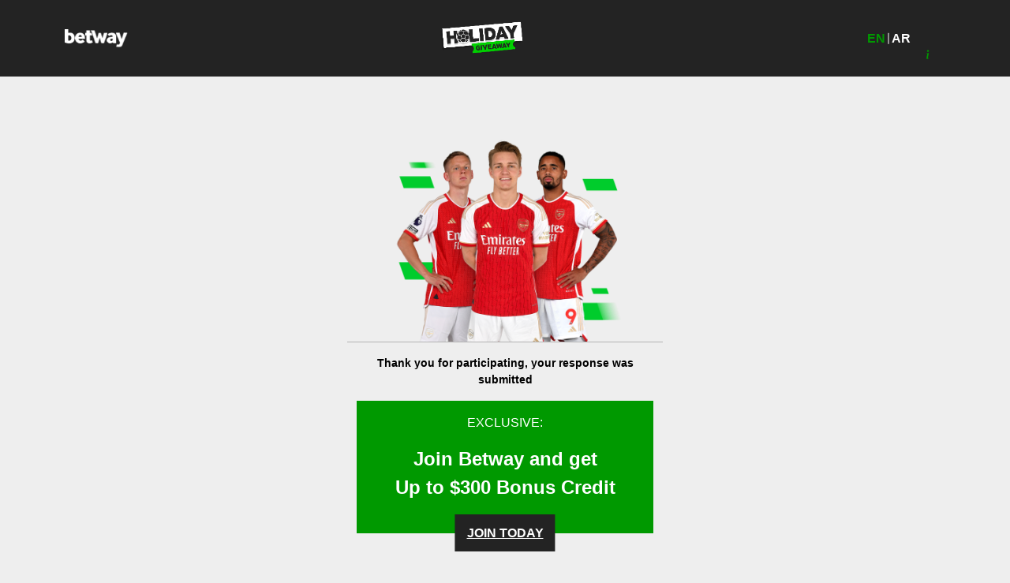

--- FILE ---
content_type: text/html; charset=UTF-8
request_url: https://bwgiveaway.com/thank-you/
body_size: 21166
content:
<!doctype html>
<html lang="en">

<head>
  <meta charset="UTF-8">
  <meta name="viewport" content="width=device-width, initial-scale=1">
  <link rel="profile" href="https://gmpg.org/xfn/11">
  <!-- Favicons -->
  <link rel="apple-touch-icon" sizes="180x180" href="https://bwgiveaway.com/wp-content/themes/bootscore-main/img/favicon/apple-touch-icon.png">
  <link rel="icon" type="image/png" sizes="32x32" href="https://bwgiveaway.com/wp-content/themes/bootscore-main/img/favicon/favicon-32x32.png">
  <link rel="icon" type="image/png" sizes="16x16" href="https://bwgiveaway.com/wp-content/themes/bootscore-main/img/favicon/favicon-16x16.png">
  <link rel="manifest" href="https://bwgiveaway.com/wp-content/themes/bootscore-main/img/favicon/site.webmanifest">
  <link rel="mask-icon" href="https://bwgiveaway.com/wp-content/themes/bootscore-main/img/favicon/safari-pinned-tab.svg" color="#0d6efd">
  <meta name="msapplication-TileColor" content="#ffffff">
  <meta name="theme-color" content="#ffffff">
  <meta name='robots' content='index, follow, max-image-preview:large, max-snippet:-1, max-video-preview:-1' />

	<!-- This site is optimized with the Yoast SEO plugin v26.7 - https://yoast.com/wordpress/plugins/seo/ -->
	<title>Thank You AB - Betway Holiday Giveaway</title>
	<link rel="canonical" href="https://bwgiveaway.com/thank-you/" />
	<meta property="og:locale" content="en_US" />
	<meta property="og:type" content="article" />
	<meta property="og:title" content="Thank You AB - Betway Holiday Giveaway" />
	<meta property="og:description" content="enar Toggle navigation Believe in Your Team, Win the Dream! Betway is giving you the chance to score free football tickets.&nbsp; You can enter the draw 3 times and increase your chances of winning buy joining Betway. OFFICIAL GLOBAL PARTNERS 18+ |&nbsp;terms and conditions Thank you for participating, your response was submitted exclusive: Join Betway [&hellip;]" />
	<meta property="og:url" content="https://bwgiveaway.com/thank-you/" />
	<meta property="og:site_name" content="Betway Holiday Giveaway" />
	<meta property="article:modified_time" content="2023-11-29T15:22:01+00:00" />
	<meta property="og:image" content="https://bwgiveaway.com/wp-content/uploads/2023/10/BetwayLogo.png" />
	<meta name="twitter:card" content="summary_large_image" />
	<meta name="twitter:site" content="@betwayarabia" />
	<meta name="twitter:label1" content="Est. reading time" />
	<meta name="twitter:data1" content="2 minutes" />
	<script type="application/ld+json" class="yoast-schema-graph">{"@context":"https://schema.org","@graph":[{"@type":"WebPage","@id":"https://bwgiveaway.com/thank-you/","url":"https://bwgiveaway.com/thank-you/","name":"Thank You AB - Betway Holiday Giveaway","isPartOf":{"@id":"https://bwgiveaway.com/#website"},"primaryImageOfPage":{"@id":"https://bwgiveaway.com/thank-you/#primaryimage"},"image":{"@id":"https://bwgiveaway.com/thank-you/#primaryimage"},"thumbnailUrl":"https://bwgiveaway.com/wp-content/uploads/2023/10/BetwayLogo.png","datePublished":"2023-10-20T21:35:56+00:00","dateModified":"2023-11-29T15:22:01+00:00","breadcrumb":{"@id":"https://bwgiveaway.com/thank-you/#breadcrumb"},"inLanguage":"en","potentialAction":[{"@type":"ReadAction","target":["https://bwgiveaway.com/thank-you/"]}]},{"@type":"ImageObject","inLanguage":"en","@id":"https://bwgiveaway.com/thank-you/#primaryimage","url":"https://bwgiveaway.com/wp-content/uploads/2023/10/BetwayLogo.png","contentUrl":"https://bwgiveaway.com/wp-content/uploads/2023/10/BetwayLogo.png","width":111,"height":31},{"@type":"BreadcrumbList","@id":"https://bwgiveaway.com/thank-you/#breadcrumb","itemListElement":[{"@type":"ListItem","position":1,"name":"Home","item":"https://bwgiveaway.com/"},{"@type":"ListItem","position":2,"name":"Thank You AB"}]},{"@type":"WebSite","@id":"https://bwgiveaway.com/#website","url":"https://bwgiveaway.com/","name":"Betway Holiday Giveaway","description":"Enter for a chance to win VIP game day tickets, exclusive team shirts, and official signed memorabilia.","publisher":{"@id":"https://bwgiveaway.com/#organization"},"alternateName":"Betway Giveaway","potentialAction":[{"@type":"SearchAction","target":{"@type":"EntryPoint","urlTemplate":"https://bwgiveaway.com/?s={search_term_string}"},"query-input":{"@type":"PropertyValueSpecification","valueRequired":true,"valueName":"search_term_string"}}],"inLanguage":"en"},{"@type":"Organization","@id":"https://bwgiveaway.com/#organization","name":"Betway","url":"https://bwgiveaway.com/","logo":{"@type":"ImageObject","inLanguage":"en","@id":"https://bwgiveaway.com/#/schema/logo/image/","url":"https://bwgiveaway.com/wp-content/uploads/2023/10/Logo.png","contentUrl":"https://bwgiveaway.com/wp-content/uploads/2023/10/Logo.png","width":2404,"height":1047,"caption":"Betway"},"image":{"@id":"https://bwgiveaway.com/#/schema/logo/image/"},"sameAs":["https://x.com/betwayarabia","https://www.instagram.com/betwaysports_arabia/"]}]}</script>
	<!-- / Yoast SEO plugin. -->


<link rel='dns-prefetch' href='//use.typekit.net' />
<link rel="alternate" type="application/rss+xml" title="Betway Holiday Giveaway &raquo; Feed" href="https://bwgiveaway.com/feed/" />
<link rel="alternate" type="application/rss+xml" title="Betway Holiday Giveaway &raquo; Comments Feed" href="https://bwgiveaway.com/comments/feed/" />
<link rel="alternate" title="oEmbed (JSON)" type="application/json+oembed" href="https://bwgiveaway.com/wp-json/oembed/1.0/embed?url=https%3A%2F%2Fbwgiveaway.com%2Fthank-you%2F&#038;lang=en" />
<link rel="alternate" title="oEmbed (XML)" type="text/xml+oembed" href="https://bwgiveaway.com/wp-json/oembed/1.0/embed?url=https%3A%2F%2Fbwgiveaway.com%2Fthank-you%2F&#038;format=xml&#038;lang=en" />
<style id='wp-img-auto-sizes-contain-inline-css' type='text/css'>
img:is([sizes=auto i],[sizes^="auto," i]){contain-intrinsic-size:3000px 1500px}
/*# sourceURL=wp-img-auto-sizes-contain-inline-css */
</style>
<link rel='stylesheet' id='hfe-widgets-style-css' href='https://bwgiveaway.com/wp-content/plugins/header-footer-elementor/inc/widgets-css/frontend.css?ver=2.8.1' type='text/css' media='all' />
<link rel='stylesheet' id='jkit-elements-main-css' href='https://bwgiveaway.com/wp-content/plugins/jeg-elementor-kit/assets/css/elements/main.css?ver=3.0.2' type='text/css' media='all' />
<style id='wp-emoji-styles-inline-css' type='text/css'>

	img.wp-smiley, img.emoji {
		display: inline !important;
		border: none !important;
		box-shadow: none !important;
		height: 1em !important;
		width: 1em !important;
		margin: 0 0.07em !important;
		vertical-align: -0.1em !important;
		background: none !important;
		padding: 0 !important;
	}
/*# sourceURL=wp-emoji-styles-inline-css */
</style>
<link rel='stylesheet' id='wp-block-library-css' href='https://bwgiveaway.com/wp-includes/css/dist/block-library/style.min.css?ver=6b3c94c71c61a5f8157553d3df18f286' type='text/css' media='all' />
<style id='classic-theme-styles-inline-css' type='text/css'>
/*! This file is auto-generated */
.wp-block-button__link{color:#fff;background-color:#32373c;border-radius:9999px;box-shadow:none;text-decoration:none;padding:calc(.667em + 2px) calc(1.333em + 2px);font-size:1.125em}.wp-block-file__button{background:#32373c;color:#fff;text-decoration:none}
/*# sourceURL=/wp-includes/css/classic-themes.min.css */
</style>
<style id='ipgeo-gutenberg-block-style-inline-css' type='text/css'>
.wp-block-ipgeo-gutenberg-block{border:2px dashed #4a4a4a;color:#4a4a4a;font-size:18px;padding:10px;text-align:center}.wp-block-ipgeo-gutenberg-block>span{display:block}.wp-block-ipgeo-gutenberg-block>.title{font-size:17pt;font-weight:700}.wp-block-ipgeo-gutenberg-block>.description{font-size:11pt}

/*# sourceURL=https://bwgiveaway.com/wp-content/plugins/ip-geolocation/includes/shortcode-generator/gutenberg/build/style-index.css */
</style>
<link rel='stylesheet' id='wp-components-css' href='https://bwgiveaway.com/wp-includes/css/dist/components/style.min.css?ver=6b3c94c71c61a5f8157553d3df18f286' type='text/css' media='all' />
<link rel='stylesheet' id='wp-preferences-css' href='https://bwgiveaway.com/wp-includes/css/dist/preferences/style.min.css?ver=6b3c94c71c61a5f8157553d3df18f286' type='text/css' media='all' />
<link rel='stylesheet' id='wp-block-editor-css' href='https://bwgiveaway.com/wp-includes/css/dist/block-editor/style.min.css?ver=6b3c94c71c61a5f8157553d3df18f286' type='text/css' media='all' />
<link rel='stylesheet' id='popup-maker-block-library-style-css' href='https://bwgiveaway.com/wp-content/plugins/popup-maker/dist/packages/block-library-style.css?ver=dbea705cfafe089d65f1' type='text/css' media='all' />
<style id='global-styles-inline-css' type='text/css'>
:root{--wp--preset--aspect-ratio--square: 1;--wp--preset--aspect-ratio--4-3: 4/3;--wp--preset--aspect-ratio--3-4: 3/4;--wp--preset--aspect-ratio--3-2: 3/2;--wp--preset--aspect-ratio--2-3: 2/3;--wp--preset--aspect-ratio--16-9: 16/9;--wp--preset--aspect-ratio--9-16: 9/16;--wp--preset--color--black: #000000;--wp--preset--color--cyan-bluish-gray: #abb8c3;--wp--preset--color--white: #ffffff;--wp--preset--color--pale-pink: #f78da7;--wp--preset--color--vivid-red: #cf2e2e;--wp--preset--color--luminous-vivid-orange: #ff6900;--wp--preset--color--luminous-vivid-amber: #fcb900;--wp--preset--color--light-green-cyan: #7bdcb5;--wp--preset--color--vivid-green-cyan: #00d084;--wp--preset--color--pale-cyan-blue: #8ed1fc;--wp--preset--color--vivid-cyan-blue: #0693e3;--wp--preset--color--vivid-purple: #9b51e0;--wp--preset--gradient--vivid-cyan-blue-to-vivid-purple: linear-gradient(135deg,rgb(6,147,227) 0%,rgb(155,81,224) 100%);--wp--preset--gradient--light-green-cyan-to-vivid-green-cyan: linear-gradient(135deg,rgb(122,220,180) 0%,rgb(0,208,130) 100%);--wp--preset--gradient--luminous-vivid-amber-to-luminous-vivid-orange: linear-gradient(135deg,rgb(252,185,0) 0%,rgb(255,105,0) 100%);--wp--preset--gradient--luminous-vivid-orange-to-vivid-red: linear-gradient(135deg,rgb(255,105,0) 0%,rgb(207,46,46) 100%);--wp--preset--gradient--very-light-gray-to-cyan-bluish-gray: linear-gradient(135deg,rgb(238,238,238) 0%,rgb(169,184,195) 100%);--wp--preset--gradient--cool-to-warm-spectrum: linear-gradient(135deg,rgb(74,234,220) 0%,rgb(151,120,209) 20%,rgb(207,42,186) 40%,rgb(238,44,130) 60%,rgb(251,105,98) 80%,rgb(254,248,76) 100%);--wp--preset--gradient--blush-light-purple: linear-gradient(135deg,rgb(255,206,236) 0%,rgb(152,150,240) 100%);--wp--preset--gradient--blush-bordeaux: linear-gradient(135deg,rgb(254,205,165) 0%,rgb(254,45,45) 50%,rgb(107,0,62) 100%);--wp--preset--gradient--luminous-dusk: linear-gradient(135deg,rgb(255,203,112) 0%,rgb(199,81,192) 50%,rgb(65,88,208) 100%);--wp--preset--gradient--pale-ocean: linear-gradient(135deg,rgb(255,245,203) 0%,rgb(182,227,212) 50%,rgb(51,167,181) 100%);--wp--preset--gradient--electric-grass: linear-gradient(135deg,rgb(202,248,128) 0%,rgb(113,206,126) 100%);--wp--preset--gradient--midnight: linear-gradient(135deg,rgb(2,3,129) 0%,rgb(40,116,252) 100%);--wp--preset--font-size--small: 13px;--wp--preset--font-size--medium: 20px;--wp--preset--font-size--large: 36px;--wp--preset--font-size--x-large: 42px;--wp--preset--spacing--20: 0.44rem;--wp--preset--spacing--30: 0.67rem;--wp--preset--spacing--40: 1rem;--wp--preset--spacing--50: 1.5rem;--wp--preset--spacing--60: 2.25rem;--wp--preset--spacing--70: 3.38rem;--wp--preset--spacing--80: 5.06rem;--wp--preset--shadow--natural: 6px 6px 9px rgba(0, 0, 0, 0.2);--wp--preset--shadow--deep: 12px 12px 50px rgba(0, 0, 0, 0.4);--wp--preset--shadow--sharp: 6px 6px 0px rgba(0, 0, 0, 0.2);--wp--preset--shadow--outlined: 6px 6px 0px -3px rgb(255, 255, 255), 6px 6px rgb(0, 0, 0);--wp--preset--shadow--crisp: 6px 6px 0px rgb(0, 0, 0);}:where(.is-layout-flex){gap: 0.5em;}:where(.is-layout-grid){gap: 0.5em;}body .is-layout-flex{display: flex;}.is-layout-flex{flex-wrap: wrap;align-items: center;}.is-layout-flex > :is(*, div){margin: 0;}body .is-layout-grid{display: grid;}.is-layout-grid > :is(*, div){margin: 0;}:where(.wp-block-columns.is-layout-flex){gap: 2em;}:where(.wp-block-columns.is-layout-grid){gap: 2em;}:where(.wp-block-post-template.is-layout-flex){gap: 1.25em;}:where(.wp-block-post-template.is-layout-grid){gap: 1.25em;}.has-black-color{color: var(--wp--preset--color--black) !important;}.has-cyan-bluish-gray-color{color: var(--wp--preset--color--cyan-bluish-gray) !important;}.has-white-color{color: var(--wp--preset--color--white) !important;}.has-pale-pink-color{color: var(--wp--preset--color--pale-pink) !important;}.has-vivid-red-color{color: var(--wp--preset--color--vivid-red) !important;}.has-luminous-vivid-orange-color{color: var(--wp--preset--color--luminous-vivid-orange) !important;}.has-luminous-vivid-amber-color{color: var(--wp--preset--color--luminous-vivid-amber) !important;}.has-light-green-cyan-color{color: var(--wp--preset--color--light-green-cyan) !important;}.has-vivid-green-cyan-color{color: var(--wp--preset--color--vivid-green-cyan) !important;}.has-pale-cyan-blue-color{color: var(--wp--preset--color--pale-cyan-blue) !important;}.has-vivid-cyan-blue-color{color: var(--wp--preset--color--vivid-cyan-blue) !important;}.has-vivid-purple-color{color: var(--wp--preset--color--vivid-purple) !important;}.has-black-background-color{background-color: var(--wp--preset--color--black) !important;}.has-cyan-bluish-gray-background-color{background-color: var(--wp--preset--color--cyan-bluish-gray) !important;}.has-white-background-color{background-color: var(--wp--preset--color--white) !important;}.has-pale-pink-background-color{background-color: var(--wp--preset--color--pale-pink) !important;}.has-vivid-red-background-color{background-color: var(--wp--preset--color--vivid-red) !important;}.has-luminous-vivid-orange-background-color{background-color: var(--wp--preset--color--luminous-vivid-orange) !important;}.has-luminous-vivid-amber-background-color{background-color: var(--wp--preset--color--luminous-vivid-amber) !important;}.has-light-green-cyan-background-color{background-color: var(--wp--preset--color--light-green-cyan) !important;}.has-vivid-green-cyan-background-color{background-color: var(--wp--preset--color--vivid-green-cyan) !important;}.has-pale-cyan-blue-background-color{background-color: var(--wp--preset--color--pale-cyan-blue) !important;}.has-vivid-cyan-blue-background-color{background-color: var(--wp--preset--color--vivid-cyan-blue) !important;}.has-vivid-purple-background-color{background-color: var(--wp--preset--color--vivid-purple) !important;}.has-black-border-color{border-color: var(--wp--preset--color--black) !important;}.has-cyan-bluish-gray-border-color{border-color: var(--wp--preset--color--cyan-bluish-gray) !important;}.has-white-border-color{border-color: var(--wp--preset--color--white) !important;}.has-pale-pink-border-color{border-color: var(--wp--preset--color--pale-pink) !important;}.has-vivid-red-border-color{border-color: var(--wp--preset--color--vivid-red) !important;}.has-luminous-vivid-orange-border-color{border-color: var(--wp--preset--color--luminous-vivid-orange) !important;}.has-luminous-vivid-amber-border-color{border-color: var(--wp--preset--color--luminous-vivid-amber) !important;}.has-light-green-cyan-border-color{border-color: var(--wp--preset--color--light-green-cyan) !important;}.has-vivid-green-cyan-border-color{border-color: var(--wp--preset--color--vivid-green-cyan) !important;}.has-pale-cyan-blue-border-color{border-color: var(--wp--preset--color--pale-cyan-blue) !important;}.has-vivid-cyan-blue-border-color{border-color: var(--wp--preset--color--vivid-cyan-blue) !important;}.has-vivid-purple-border-color{border-color: var(--wp--preset--color--vivid-purple) !important;}.has-vivid-cyan-blue-to-vivid-purple-gradient-background{background: var(--wp--preset--gradient--vivid-cyan-blue-to-vivid-purple) !important;}.has-light-green-cyan-to-vivid-green-cyan-gradient-background{background: var(--wp--preset--gradient--light-green-cyan-to-vivid-green-cyan) !important;}.has-luminous-vivid-amber-to-luminous-vivid-orange-gradient-background{background: var(--wp--preset--gradient--luminous-vivid-amber-to-luminous-vivid-orange) !important;}.has-luminous-vivid-orange-to-vivid-red-gradient-background{background: var(--wp--preset--gradient--luminous-vivid-orange-to-vivid-red) !important;}.has-very-light-gray-to-cyan-bluish-gray-gradient-background{background: var(--wp--preset--gradient--very-light-gray-to-cyan-bluish-gray) !important;}.has-cool-to-warm-spectrum-gradient-background{background: var(--wp--preset--gradient--cool-to-warm-spectrum) !important;}.has-blush-light-purple-gradient-background{background: var(--wp--preset--gradient--blush-light-purple) !important;}.has-blush-bordeaux-gradient-background{background: var(--wp--preset--gradient--blush-bordeaux) !important;}.has-luminous-dusk-gradient-background{background: var(--wp--preset--gradient--luminous-dusk) !important;}.has-pale-ocean-gradient-background{background: var(--wp--preset--gradient--pale-ocean) !important;}.has-electric-grass-gradient-background{background: var(--wp--preset--gradient--electric-grass) !important;}.has-midnight-gradient-background{background: var(--wp--preset--gradient--midnight) !important;}.has-small-font-size{font-size: var(--wp--preset--font-size--small) !important;}.has-medium-font-size{font-size: var(--wp--preset--font-size--medium) !important;}.has-large-font-size{font-size: var(--wp--preset--font-size--large) !important;}.has-x-large-font-size{font-size: var(--wp--preset--font-size--x-large) !important;}
:where(.wp-block-post-template.is-layout-flex){gap: 1.25em;}:where(.wp-block-post-template.is-layout-grid){gap: 1.25em;}
:where(.wp-block-term-template.is-layout-flex){gap: 1.25em;}:where(.wp-block-term-template.is-layout-grid){gap: 1.25em;}
:where(.wp-block-columns.is-layout-flex){gap: 2em;}:where(.wp-block-columns.is-layout-grid){gap: 2em;}
:root :where(.wp-block-pullquote){font-size: 1.5em;line-height: 1.6;}
/*# sourceURL=global-styles-inline-css */
</style>
<link rel='stylesheet' id='bs-cf7-style.css-css' href='https://bwgiveaway.com/wp-content/plugins/bs-contact-form-7-main/css/bs-cf7-style.min.css?ver=6b3c94c71c61a5f8157553d3df18f286' type='text/css' media='all' />
<link rel='stylesheet' id='nbcpf-intlTelInput-style-css' href='https://bwgiveaway.com/wp-content/plugins/country-phone-field-contact-form-7/assets/css/intlTelInput.min.css?ver=6b3c94c71c61a5f8157553d3df18f286' type='text/css' media='all' />
<link rel='stylesheet' id='nbcpf-countryFlag-style-css' href='https://bwgiveaway.com/wp-content/plugins/country-phone-field-contact-form-7/assets/css/countrySelect.min.css?ver=6b3c94c71c61a5f8157553d3df18f286' type='text/css' media='all' />
<link rel='stylesheet' id='custom-typekit-css-css' href='https://use.typekit.net/cky7nmr.css?ver=2.1.1' type='text/css' media='all' />
<link rel='stylesheet' id='foobox-free-min-css' href='https://bwgiveaway.com/wp-content/plugins/foobox-image-lightbox/free/css/foobox.free.min.css?ver=2.7.35' type='text/css' media='all' />
<link rel='stylesheet' id='ipgeo-css' href='https://bwgiveaway.com/wp-content/plugins/ip-geolocation/assets/css/ipgeo.css?ver=2.2' type='text/css' media='all' />
<link rel='stylesheet' id='owlcss-css' href='https://bwgiveaway.com/wp-content/plugins/lgx-owl-carousel/public/assets/lib/owl.carousel2/owl.carousel.css?ver=2.0.0' type='text/css' media='all' />
<link rel='stylesheet' id='owltheme-css' href='https://bwgiveaway.com/wp-content/plugins/lgx-owl-carousel/public/assets/lib/owl.carousel2/owl.theme.default.min.css?ver=2.0.0' type='text/css' media='all' />
<link rel='stylesheet' id='lgx-animate-css' href='https://bwgiveaway.com/wp-content/plugins/lgx-owl-carousel/public/assets/lib/animate/animate.css?ver=20' type='text/css' media='all' />
<link rel='stylesheet' id='lgx-owl-carousel-css' href='https://bwgiveaway.com/wp-content/plugins/lgx-owl-carousel/public/assets/css/lgx-owl-carousel-public.css?ver=2.0.0' type='text/css' media='all' />
<link rel='stylesheet' id='uaf_client_css-css' href='https://bwgiveaway.com/wp-content/uploads/useanyfont/uaf.css?ver=1764749888' type='text/css' media='all' />
<link rel='stylesheet' id='hfe-style-css' href='https://bwgiveaway.com/wp-content/plugins/header-footer-elementor/assets/css/header-footer-elementor.css?ver=2.8.1' type='text/css' media='all' />
<link rel='stylesheet' id='elementor-frontend-css' href='https://bwgiveaway.com/wp-content/plugins/elementor/assets/css/frontend.min.css?ver=3.34.1' type='text/css' media='all' />
<link rel='stylesheet' id='elementor-post-1429-css' href='https://bwgiveaway.com/wp-content/uploads/elementor/css/post-1429.css?ver=1768816423' type='text/css' media='all' />
<link rel='stylesheet' id='main-css' href='https://bwgiveaway.com/wp-content/themes/bootscore-main/css/main.css?ver=202310201134' type='text/css' media='all' />
<link rel='stylesheet' id='bootscore-style-css' href='https://bwgiveaway.com/wp-content/themes/bootscore-main/style.css?ver=202310201121' type='text/css' media='all' />
<link rel='stylesheet' id='fontawesome-css' onload="if(media!='all')media='all'" href='https://bwgiveaway.com/wp-content/themes/bootscore-main/fontawesome/css/all.min.css?ver=202310201121' type='text/css' media='all' />
<link rel='stylesheet' id='foogallery-core-css' href='https://bwgiveaway.com/wp-content/plugins/foogallery/assets/css/foogallery.5a41457e.min.css?ver=3.1.6' type='text/css' media='all' />
<link rel='stylesheet' id='popup-maker-site-css' href='//bwgiveaway.com/wp-content/uploads/pum/pum-site-styles.css?generated=1758797599&#038;ver=1.21.5' type='text/css' media='all' />
<link rel='stylesheet' id='cf7cf-style-css' href='https://bwgiveaway.com/wp-content/plugins/cf7-conditional-fields/style.css?ver=2.6.7' type='text/css' media='all' />
<link rel='stylesheet' id='hfe-elementor-icons-css' href='https://bwgiveaway.com/wp-content/plugins/elementor/assets/lib/eicons/css/elementor-icons.min.css?ver=5.34.0' type='text/css' media='all' />
<link rel='stylesheet' id='hfe-icons-list-css' href='https://bwgiveaway.com/wp-content/plugins/elementor/assets/css/widget-icon-list.min.css?ver=3.24.3' type='text/css' media='all' />
<link rel='stylesheet' id='hfe-social-icons-css' href='https://bwgiveaway.com/wp-content/plugins/elementor/assets/css/widget-social-icons.min.css?ver=3.24.0' type='text/css' media='all' />
<link rel='stylesheet' id='hfe-social-share-icons-brands-css' href='https://bwgiveaway.com/wp-content/plugins/elementor/assets/lib/font-awesome/css/brands.css?ver=5.15.3' type='text/css' media='all' />
<link rel='stylesheet' id='hfe-social-share-icons-fontawesome-css' href='https://bwgiveaway.com/wp-content/plugins/elementor/assets/lib/font-awesome/css/fontawesome.css?ver=5.15.3' type='text/css' media='all' />
<link rel='stylesheet' id='hfe-nav-menu-icons-css' href='https://bwgiveaway.com/wp-content/plugins/elementor/assets/lib/font-awesome/css/solid.css?ver=5.15.3' type='text/css' media='all' />
<link rel='stylesheet' id='elementor-gf-roboto-css' href='https://fonts.googleapis.com/css?family=Roboto:100,100italic,200,200italic,300,300italic,400,400italic,500,500italic,600,600italic,700,700italic,800,800italic,900,900italic&#038;display=swap' type='text/css' media='all' />
<link rel='stylesheet' id='elementor-gf-robotoslab-css' href='https://fonts.googleapis.com/css?family=Roboto+Slab:100,100italic,200,200italic,300,300italic,400,400italic,500,500italic,600,600italic,700,700italic,800,800italic,900,900italic&#038;display=swap' type='text/css' media='all' />
<script type="text/javascript" src="https://bwgiveaway.com/wp-includes/js/jquery/jquery.min.js?ver=3.7.1" id="jquery-core-js"></script>
<script type="text/javascript" src="https://bwgiveaway.com/wp-includes/js/jquery/jquery-migrate.min.js?ver=3.4.1" id="jquery-migrate-js"></script>
<script type="text/javascript" id="jquery-js-after">
/* <![CDATA[ */
!function($){"use strict";$(document).ready(function(){$(this).scrollTop()>100&&$(".hfe-scroll-to-top-wrap").removeClass("hfe-scroll-to-top-hide"),$(window).scroll(function(){$(this).scrollTop()<100?$(".hfe-scroll-to-top-wrap").fadeOut(300):$(".hfe-scroll-to-top-wrap").fadeIn(300)}),$(".hfe-scroll-to-top-wrap").on("click",function(){$("html, body").animate({scrollTop:0},300);return!1})})}(jQuery);
!function($){'use strict';$(document).ready(function(){var bar=$('.hfe-reading-progress-bar');if(!bar.length)return;$(window).on('scroll',function(){var s=$(window).scrollTop(),d=$(document).height()-$(window).height(),p=d? s/d*100:0;bar.css('width',p+'%')});});}(jQuery);
//# sourceURL=jquery-js-after
/* ]]> */
</script>
<script type="text/javascript" src="https://bwgiveaway.com/wp-content/plugins/foogallery/assets/js/foogallery.669a7a45.min.js?ver=3.1.6" id="foogallery-core-js"></script>
<script type="text/javascript" src="https://bwgiveaway.com/wp-content/plugins/foogallery/assets/js/foogallery.ready.e6fae73a.min.js?ver=3.1.6" id="foogallery-ready-js"></script>
<script type="text/javascript" src="https://bwgiveaway.com/wp-content/plugins/lgx-owl-carousel/public/assets/lib/owl.carousel2/owl.carousel.js?ver=2.0.0" id="lgxowljs-js"></script>
<script type="text/javascript" id="lgx-owl-carousel-js-extra">
/* <![CDATA[ */
var lgxcarousel = {"owl_navigationTextL":"https://bwgiveaway.com/wp-content/plugins/lgx-owl-carousel/public/assets/img/arrow-left.png","owl_navigationTextR":"https://bwgiveaway.com/wp-content/plugins/lgx-owl-carousel/public/assets/img/arrow-right.png"};
//# sourceURL=lgx-owl-carousel-js-extra
/* ]]> */
</script>
<script type="text/javascript" src="https://bwgiveaway.com/wp-content/plugins/lgx-owl-carousel/public/assets/js/lgx-owl-carousel-public.js?ver=2.0.0" id="lgx-owl-carousel-js"></script>
<script type="text/javascript" id="foobox-free-min-js-before">
/* <![CDATA[ */
/* Run FooBox FREE (v2.7.35) */
var FOOBOX = window.FOOBOX = {
	ready: true,
	disableOthers: false,
	o: {wordpress: { enabled: true }, countMessage:'image %index of %total', captions: { dataTitle: ["captionTitle","title","elementorLightboxTitle"], dataDesc: ["captionDesc","description","elementorLightboxDescription"] }, rel: '', excludes:'.fbx-link,.nofoobox,.nolightbox,a[href*="pinterest.com/pin/create/button/"]', affiliate : { enabled: false }},
	selectors: [
		".foogallery-container.foogallery-lightbox-foobox", ".foogallery-container.foogallery-lightbox-foobox-free", ".gallery", ".wp-block-gallery", ".wp-caption", ".wp-block-image", "a:has(img[class*=wp-image-])", ".foobox"
	],
	pre: function( $ ){
		// Custom JavaScript (Pre)
		
	},
	post: function( $ ){
		// Custom JavaScript (Post)
		
		// Custom Captions Code
		
	},
	custom: function( $ ){
		// Custom Extra JS
		
	}
};
//# sourceURL=foobox-free-min-js-before
/* ]]> */
</script>
<script type="text/javascript" src="https://bwgiveaway.com/wp-content/plugins/foobox-image-lightbox/free/js/foobox.free.min.js?ver=2.7.35" id="foobox-free-min-js"></script>
<link rel="https://api.w.org/" href="https://bwgiveaway.com/wp-json/" /><link rel="alternate" title="JSON" type="application/json" href="https://bwgiveaway.com/wp-json/wp/v2/pages/82" /><link rel="EditURI" type="application/rsd+xml" title="RSD" href="https://bwgiveaway.com/xmlrpc.php?rsd" />
<meta name="cdp-version" content="1.5.0" /><!-- start Simple Custom CSS and JS -->
<script type="text/javascript">
document.addEventListener('DOMContentLoaded', () => {
  const track = document.querySelector('#radio-1 .forminator-field');
  if (!track) return;

  /* Mouse wheel scrolls horizontally */
  track.addEventListener('wheel', (e) => {
    if (Math.abs(e.deltaY) > Math.abs(e.deltaX)) {
      e.preventDefault();
      track.scrollLeft += e.deltaY;
    }
  }, { passive: false });

  /* Click & drag to scroll */
  let down = false, startX = 0, startLeft = 0;
  track.addEventListener('mousedown', (e) => { down = true; startX = e.pageX; startLeft = track.scrollLeft; });
  window.addEventListener('mouseup', () => { down = false; });
  track.addEventListener('mousemove', (e) => {
    if (!down) return;
    e.preventDefault();
    track.scrollLeft = startLeft - (e.pageX - startX);
  });
});
</script>
<!-- end Simple Custom CSS and JS -->
<!-- start Simple Custom CSS and JS -->
<script type="text/javascript">
document.addEventListener('DOMContentLoaded', () => {
  const track = document.querySelector('#radio-1 .forminator-field');
  if (!track) return;

  /* Convert vertical wheel to horizontal scroll */
  track.addEventListener('wheel', (e) => {
    if (Math.abs(e.deltaY) > Math.abs(e.deltaX)) {
      e.preventDefault();              // allow horizontal scroll with wheel
      track.scrollLeft += e.deltaY;
    }
  }, { passive: false });

  /* Click & drag to scroll */
  let isDown = false, startX = 0, startLeft = 0;
  track.addEventListener('mousedown', (e) => {
    isDown = true;
    startX = e.pageX;
    startLeft = track.scrollLeft;
    track.classList.add('dragging');
  });
  window.addEventListener('mouseup', () => { isDown = false; track.classList.remove('dragging'); });
  track.addEventListener('mousemove', (e) => {
    if (!isDown) return;
    e.preventDefault();
    track.scrollLeft = startLeft - (e.pageX - startX);
  });
});
</script>
<!-- end Simple Custom CSS and JS -->
<!-- start Simple Custom CSS and JS -->
<script type="text/javascript">
window.addEventListener("scroll", function () {
  const navbar = document.querySelector(".fixed-top");

  if (!navbar) return;

  if (window.scrollY > 0) {
    navbar.classList.remove("fixed-top");
	navbar.classList.add("green-bg");
  } else {
    navbar.classList.add("fixed-top");
  }
});
</script>
<!-- end Simple Custom CSS and JS -->
<!-- start Simple Custom CSS and JS -->
<script type="text/javascript">
document.addEventListener('DOMContentLoaded', function () {
    const currentURL = window.location.href;

    document.querySelectorAll('.translation-nav .nav-link').forEach(link => {
      if (currentURL === link.href) {
        link.classList.add('active');
      } else {
        link.classList.remove('active');
      }
    });
  });
</script>
<!-- end Simple Custom CSS and JS -->
<!-- start Simple Custom CSS and JS -->
<script type="text/javascript">
document.addEventListener('DOMContentLoaded', function () {
    const scoreInputs = document.querySelectorAll('input[name="psg-score"], input[name="milan-score"], input[name="tie-breaker"]');
    scoreInputs.forEach(input => {
      input.setAttribute('inputmode', 'numeric');
      input.setAttribute('pattern', '[0-9]*');
    });
  });
document.addEventListener("DOMContentLoaded", function () {
  const inputs = document.querySelectorAll('input[name="psg-score"], input[name="milan-score"]');

  inputs.forEach(input => {
    input.addEventListener("input", function () {
      // Remove non-digits
      this.value = this.value.replace(/[^0-9]/g, '');

      // Keep only first two digits
      if (this.value.length > 1) {
        this.value = this.value.slice(0, 1);
      }

      // Prevent values above 9
      if (parseInt(this.value) > 9) {
        this.value = "9";
      }
    });

    // Prevent pasting more than 2 digits
    input.addEventListener("paste", function (e) {
      e.preventDefault();
    });
  });
});
document.addEventListener("DOMContentLoaded", function () {
  const inputs = document.querySelectorAll('input[name="tie-breaker"]');

  inputs.forEach(input => {
    input.addEventListener("input", function () {
      // Remove non-digits
      this.value = this.value.replace(/[^0-9]/g, '');

      // Keep only first two digits
      if (this.value.length > 2) {
        this.value = this.value.slice(0, 2);
      }

      // Prevent values above 90
      if (parseInt(this.value) > 90) {
        this.value = "90";
      }
    });

    // Prevent pasting more than 2 digits
    input.addEventListener("paste", function (e) {
      e.preventDefault();
    });
  });
});
</script>
<!-- end Simple Custom CSS and JS -->
<!-- start Simple Custom CSS and JS -->
<script type="text/javascript">
/* Default comment here */ 
  document.addEventListener('DOMContentLoaded', function () {
    const onlyOneGroups = document.querySelectorAll('.wpcf7 input[type="checkbox"][name^="first-to-score"]');
    
    onlyOneGroups.forEach(checkbox => {
      checkbox.addEventListener('change', function () {
        const groupName = this.name;
        const groupCheckboxes = document.querySelectorAll('input[type="checkbox"][name="' + groupName + '"]');
        if (this.checked) {
          groupCheckboxes.forEach(box => {
            if (box !== this) box.checked = false;
          });
        }
      });
    });
  });
  document.addEventListener('DOMContentLoaded', function () {
    const onlyOneGroups = document.querySelectorAll('.wpcf7 input[type="checkbox"][name^="win-penalties"]');
    
    onlyOneGroups.forEach(checkbox => {
      checkbox.addEventListener('change', function () {
        const groupName = this.name;
        const groupCheckboxes = document.querySelectorAll('input[type="checkbox"][name="' + groupName + '"]');
        if (this.checked) {
          groupCheckboxes.forEach(box => {
            if (box !== this) box.checked = false;
          });
        }
      });
    });
  });
  


</script>
<!-- end Simple Custom CSS and JS -->
<style> .lgx-carousel-section .lgx-carousel .owl-video-tn{height: 350px; width: 100%;} </style><meta name="generator" content="Elementor 3.34.1; features: e_font_icon_svg, additional_custom_breakpoints; settings: css_print_method-external, google_font-enabled, font_display-swap">
			<style>
				.e-con.e-parent:nth-of-type(n+4):not(.e-lazyloaded):not(.e-no-lazyload),
				.e-con.e-parent:nth-of-type(n+4):not(.e-lazyloaded):not(.e-no-lazyload) * {
					background-image: none !important;
				}
				@media screen and (max-height: 1024px) {
					.e-con.e-parent:nth-of-type(n+3):not(.e-lazyloaded):not(.e-no-lazyload),
					.e-con.e-parent:nth-of-type(n+3):not(.e-lazyloaded):not(.e-no-lazyload) * {
						background-image: none !important;
					}
				}
				@media screen and (max-height: 640px) {
					.e-con.e-parent:nth-of-type(n+2):not(.e-lazyloaded):not(.e-no-lazyload),
					.e-con.e-parent:nth-of-type(n+2):not(.e-lazyloaded):not(.e-no-lazyload) * {
						background-image: none !important;
					}
				}
			</style>
			<link rel="icon" href="https://bwgiveaway.com/wp-content/uploads/2024/04/ball.svg" sizes="32x32" />
<link rel="icon" href="https://bwgiveaway.com/wp-content/uploads/2024/04/ball.svg" sizes="192x192" />
<link rel="apple-touch-icon" href="https://bwgiveaway.com/wp-content/uploads/2024/04/ball.svg" />
<meta name="msapplication-TileImage" content="https://bwgiveaway.com/wp-content/uploads/2024/04/ball.svg" />
		<style type="text/css" id="wp-custom-css">
			/* carousel */

.tckt-img-div img {
	max-width: 300px;
	margin: auto;
}

@media only screen and (max-width: 500px) {
  hr {
    margin-top: 2px !important;
		margin-bottom: 2px !important;
  }
}

@media only screen and (max-width: 500px) {
  section	 {
    min-height: auto !important;
		overflow: hidden;
  }
}




.lgx-carousel-section .lgx-carousel .lgx-item {
    margin: 0 auto;
    padding: 15px 0;
}

.lgx-carousel-section .owl-theme .owl-controls .owl-nav [class*="owl-"] {

    background-color: var(--bs-green-betway) !important;
    height: 124px;
    width: 34px;
    border-radius: 0px !important;
    display: flex;
    justify-content: center;
    align-items: center;
    opacity: 1 !important;
}

.lgx-carousel-section .owl-theme .owl-controls .owl-prev {
    left: 0 !important;
}

.lgx-carousel-section .owl-theme .owl-controls .owl-next {
    right: 0 !important;
}

.lgx-carousel-section .owl-theme .owl-controls .owl-prev, .lgx-carousel-section .owl-theme .owl-controls .owl-next {
/*     position: absolute; */
/*     top: 10% !important; */
}
.lgx-carousel-section .owl-theme .owl-controls .owl-prev, .lgx-carousel-section .owl-theme .owl-controls .owl-next {
/*     position: absolute; */
/*     top: 10% !important; */
}
/* site */
header#masthead {
    display: none;
}
footer{
	display:none;
}
/* -------------------------- */
/* animation.css */
.boom-span {
  display: inline-block;
  opacity: 0;
  transform: scale(0);
  animation: boom 1s ease-in-out forwards;
}

@keyframes boom {
  0% {
    opacity: 0;
    transform: scale(0);
  }
  50% {
    opacity: 1;
    transform: scale(1.5);
  }
  100% {
    opacity: 1;
    transform: scale(1);
  }
}
@media only screen and (min-width: 992px){
	

.ticket_div.arsenal:hover {
  box-shadow: rgba(203,11,21,0.8) -5px 10px, rgba(203,11,21,0.4) -10px 20px;
  transform: scale(1.05) rotate(2deg);
}

.ticket_div.wh:hover {
  box-shadow: rgba(128,36,57,0.8) -5px 10px, rgba(128,36,57,0.8) -10px 20px;
  transform: scale(1.05) rotate(2deg);
}

.ticket_div.bgh:hover {
  box-shadow: rgba(71,131,226,0.8) -5px 10px, rgba(71,131,226,0.4) -10px 20px;
  transform: scale(1.05) rotate(2deg);
}

.ticket_div.atm:hover {
  box-shadow: rgba(212,20,24,0.8) -5px 10px, rgba(212,20,24,0.4) -10px 20px;
  transform: scale(1.05) rotate(2deg);
}

.ticket_div.ent:hover {
  box-shadow: rgba(241,1,12,0.8) -5px 10px, rgba(241,1,12,0.4) -10px 20px;
  transform: scale(1.05) rotate(2deg);
}
}
.ticket_div {
  transition: all 0.6s ease;
}

/* ----------------------- */

/* aos.min.css */
/* AOS version 2.1.1 */

[data-aos][data-aos][data-aos-duration='50'], body[data-aos-duration='50'] [data-aos] {
  transition-duration: 50ms;
}

[data-aos][data-aos][data-aos-delay='50'], body[data-aos-delay='50'] [data-aos] {
  transition-delay: 0;
}

[data-aos][data-aos][data-aos-delay='50'].aos-animate, body[data-aos-delay='50'] [data-aos].aos-animate {
  transition-delay: 50ms;
}

[data-aos][data-aos][data-aos-duration='100'], body[data-aos-duration='100'] [data-aos] {
  transition-duration: .1s;
}

[data-aos][data-aos][data-aos-delay='100'], body[data-aos-delay='100'] [data-aos] {
  transition-delay: 0;
}

[data-aos][data-aos][data-aos-delay='100'].aos-animate, body[data-aos-delay='100'] [data-aos].aos-animate {
  transition-delay: .1s;
}

[data-aos][data-aos][data-aos-duration='150'], body[data-aos-duration='150'] [data-aos] {
  transition-duration: .15s;
}

[data-aos][data-aos][data-aos-delay='150'], body[data-aos-delay='150'] [data-aos] {
  transition-delay: 0;
}

[data-aos][data-aos][data-aos-delay='150'].aos-animate, body[data-aos-delay='150'] [data-aos].aos-animate {
  transition-delay: .15s;
}

[data-aos][data-aos][data-aos-duration='200'], body[data-aos-duration='200'] [data-aos] {
  transition-duration: .2s;
}

[data-aos][data-aos][data-aos-delay='200'], body[data-aos-delay='200'] [data-aos] {
  transition-delay: 0;
}

[data-aos][data-aos][data-aos-delay='200'].aos-animate, body[data-aos-delay='200'] [data-aos].aos-animate {
  transition-delay: .2s;
}

[data-aos][data-aos][data-aos-duration='250'], body[data-aos-duration='250'] [data-aos] {
  transition-duration: .25s;
}

[data-aos][data-aos][data-aos-delay='250'], body[data-aos-delay='250'] [data-aos] {
  transition-delay: 0;
}

[data-aos][data-aos][data-aos-delay='250'].aos-animate, body[data-aos-delay='250'] [data-aos].aos-animate {
  transition-delay: .25s;
}

[data-aos][data-aos][data-aos-duration='300'], body[data-aos-duration='300'] [data-aos] {
  transition-duration: .3s;
}

[data-aos][data-aos][data-aos-delay='300'], body[data-aos-delay='300'] [data-aos] {
  transition-delay: 0;
}

[data-aos][data-aos][data-aos-delay='300'].aos-animate, body[data-aos-delay='300'] [data-aos].aos-animate {
  transition-delay: .3s;
}

[data-aos][data-aos][data-aos-duration='350'], body[data-aos-duration='350'] [data-aos] {
  transition-duration: .35s;
}

[data-aos][data-aos][data-aos-delay='350'], body[data-aos-delay='350'] [data-aos] {
  transition-delay: 0;
}

[data-aos][data-aos][data-aos-delay='350'].aos-animate, body[data-aos-delay='350'] [data-aos].aos-animate {
  transition-delay: .35s;
}

[data-aos][data-aos][data-aos-duration='400'], body[data-aos-duration='400'] [data-aos] {
  transition-duration: .4s;
}

[data-aos][data-aos][data-aos-delay='400'], body[data-aos-delay='400'] [data-aos] {
  transition-delay: 0;
}

[data-aos][data-aos][data-aos-delay='400'].aos-animate, body[data-aos-delay='400'] [data-aos].aos-animate {
  transition-delay: .4s;
}

[data-aos][data-aos][data-aos-duration='450'], body[data-aos-duration='450'] [data-aos] {
  transition-duration: .45s;
}

[data-aos][data-aos][data-aos-delay='450'], body[data-aos-delay='450'] [data-aos] {
  transition-delay: 0;
}

[data-aos][data-aos][data-aos-delay='450'].aos-animate, body[data-aos-delay='450'] [data-aos].aos-animate {
  transition-delay: .45s;
}

[data-aos][data-aos][data-aos-duration='500'], body[data-aos-duration='500'] [data-aos] {
  transition-duration: .5s;
}

[data-aos][data-aos][data-aos-delay='500'], body[data-aos-delay='500'] [data-aos] {
  transition-delay: 0;
}

[data-aos][data-aos][data-aos-delay='500'].aos-animate, body[data-aos-delay='500'] [data-aos].aos-animate {
  transition-delay: .5s;
}

[data-aos][data-aos][data-aos-duration='550'], body[data-aos-duration='550'] [data-aos] {
  transition-duration: .55s;
}

[data-aos][data-aos][data-aos-delay='550'], body[data-aos-delay='550'] [data-aos] {
  transition-delay: 0;
}

[data-aos][data-aos][data-aos-delay='550'].aos-animate, body[data-aos-delay='550'] [data-aos].aos-animate {
  transition-delay: .55s;
}

[data-aos][data-aos][data-aos-duration='600'], body[data-aos-duration='600'] [data-aos] {
  transition-duration: .6s;
}

[data-aos][data-aos][data-aos-delay='600'], body[data-aos-delay='600'] [data-aos] {
  transition-delay: 0;
}

[data-aos][data-aos][data-aos-delay='600'].aos-animate, body[data-aos-delay='600'] [data-aos].aos-animate {
  transition-delay: .6s;
}

[data-aos][data-aos][data-aos-duration='650'], body[data-aos-duration='650'] [data-aos] {
  transition-duration: .65s;
}

[data-aos][data-aos][data-aos-delay='650'], body[data-aos-delay='650'] [data-aos] {
  transition-delay: 0;
}

[data-aos][data-aos][data-aos-delay='650'].aos-animate, body[data-aos-delay='650'] [data-aos].aos-animate {
  transition-delay: .65s;
}

[data-aos][data-aos][data-aos-duration='700'], body[data-aos-duration='700'] [data-aos] {
  transition-duration: .7s;
}

[data-aos][data-aos][data-aos-delay='700'], body[data-aos-delay='700'] [data-aos] {
  transition-delay: 0;
}

[data-aos][data-aos][data-aos-delay='700'].aos-animate, body[data-aos-delay='700'] [data-aos].aos-animate {
  transition-delay: .7s;
}

[data-aos][data-aos][data-aos-duration='750'], body[data-aos-duration='750'] [data-aos] {
  transition-duration: .75s;
}

[data-aos][data-aos][data-aos-delay='750'], body[data-aos-delay='750'] [data-aos] {
  transition-delay: 0;
}

[data-aos][data-aos][data-aos-delay='750'].aos-animate, body[data-aos-delay='750'] [data-aos].aos-animate {
  transition-delay: .75s;
}

[data-aos][data-aos][data-aos-duration='800'], body[data-aos-duration='800'] [data-aos] {
  transition-duration: .8s;
}

[data-aos][data-aos][data-aos-delay='800'], body[data-aos-delay='800'] [data-aos] {
  transition-delay: 0;
}

[data-aos][data-aos][data-aos-delay='800'].aos-animate, body[data-aos-delay='800'] [data-aos].aos-animate {
  transition-delay: .8s;
}

[data-aos][data-aos][data-aos-duration='850'], body[data-aos-duration='850'] [data-aos] {
  transition-duration: .85s;
}

[data-aos][data-aos][data-aos-delay='850'], body[data-aos-delay='850'] [data-aos] {
  transition-delay: 0;
}

[data-aos][data-aos][data-aos-delay='850'].aos-animate, body[data-aos-delay='850'] [data-aos].aos-animate {
  transition-delay: .85s;
}

[data-aos][data-aos][data-aos-duration='900'], body[data-aos-duration='900'] [data-aos] {
  transition-duration: .9s;
}

[data-aos][data-aos][data-aos-delay='900'], body[data-aos-delay='900'] [data-aos] {
  transition-delay: 0;
}

[data-aos][data-aos][data-aos-delay='900'].aos-animate, body[data-aos-delay='900'] [data-aos].aos-animate {
  transition-delay: .9s;
}

[data-aos][data-aos][data-aos-duration='950'], body[data-aos-duration='950'] [data-aos] {
  transition-duration: .95s;
}

[data-aos][data-aos][data-aos-delay='950'], body[data-aos-delay='950'] [data-aos] {
  transition-delay: 0;
}

[data-aos][data-aos][data-aos-delay='950'].aos-animate, body[data-aos-delay='950'] [data-aos].aos-animate {
  transition-delay: .95s;
}

[data-aos][data-aos][data-aos-duration='1000'], body[data-aos-duration='1000'] [data-aos] {
  transition-duration: 1s;
}

[data-aos][data-aos][data-aos-delay='1000'], body[data-aos-delay='1000'] [data-aos] {
  transition-delay: 0;
}

[data-aos][data-aos][data-aos-delay='1000'].aos-animate, body[data-aos-delay='1000'] [data-aos].aos-animate {
  transition-delay: 1s;
}

[data-aos][data-aos][data-aos-duration='1050'], body[data-aos-duration='1050'] [data-aos] {
  transition-duration: 1.05s;
}

[data-aos][data-aos][data-aos-delay='1050'], body[data-aos-delay='1050'] [data-aos] {
  transition-delay: 0;
}

[data-aos][data-aos][data-aos-delay='1050'].aos-animate, body[data-aos-delay='1050'] [data-aos].aos-animate {
  transition-delay: 1.05s;
}

[data-aos][data-aos][data-aos-duration='1100'], body[data-aos-duration='1100'] [data-aos] {
  transition-duration: 1.1s;
}

[data-aos][data-aos][data-aos-delay='1100'], body[data-aos-delay='1100'] [data-aos] {
  transition-delay: 0;
}

[data-aos][data-aos][data-aos-delay='1100'].aos-animate, body[data-aos-delay='1100'] [data-aos].aos-animate {
  transition-delay: 1.1s;
}

[data-aos][data-aos][data-aos-duration='1150'], body[data-aos-duration='1150'] [data-aos] {
  transition-duration: 1.15s;
}

[data-aos][data-aos][data-aos-delay='1150'], body[data-aos-delay='1150'] [data-aos] {
  transition-delay: 0;
}

[data-aos][data-aos][data-aos-delay='1150'].aos-animate, body[data-aos-delay='1150'] [data-aos].aos-animate {
  transition-delay: 1.15s;
}

[data-aos][data-aos][data-aos-duration='1200'], body[data-aos-duration='1200'] [data-aos] {
  transition-duration: 1.2s;
}

[data-aos][data-aos][data-aos-delay='1200'], body[data-aos-delay='1200'] [data-aos] {
  transition-delay: 0;
}

[data-aos][data-aos][data-aos-delay='1200'].aos-animate, body[data-aos-delay='1200'] [data-aos].aos-animate {
  transition-delay: 1.2s;
}

[data-aos][data-aos][data-aos-duration='1250'], body[data-aos-duration='1250'] [data-aos] {
  transition-duration: 1.25s;
}

[data-aos][data-aos][data-aos-delay='1250'], body[data-aos-delay='1250'] [data-aos] {
  transition-delay: 0;
}

[data-aos][data-aos][data-aos-delay='1250'].aos-animate, body[data-aos-delay='1250'] [data-aos].aos-animate {
  transition-delay: 1.25s;
}

[data-aos][data-aos][data-aos-duration='1300'], body[data-aos-duration='1300'] [data-aos] {
  transition-duration: 1.3s;
}

[data-aos][data-aos][data-aos-delay='1300'], body[data-aos-delay='1300'] [data-aos] {
  transition-delay: 0;
}

[data-aos][data-aos][data-aos-delay='1300'].aos-animate, body[data-aos-delay='1300'] [data-aos].aos-animate {
  transition-delay: 1.3s;
}

[data-aos][data-aos][data-aos-duration='1350'], body[data-aos-duration='1350'] [data-aos] {
  transition-duration: 1.35s;
}

[data-aos][data-aos][data-aos-delay='1350'], body[data-aos-delay='1350'] [data-aos] {
  transition-delay: 0;
}

[data-aos][data-aos][data-aos-delay='1350'].aos-animate, body[data-aos-delay='1350'] [data-aos].aos-animate {
  transition-delay: 1.35s;
}

[data-aos][data-aos][data-aos-duration='1400'], body[data-aos-duration='1400'] [data-aos] {
  transition-duration: 1.4s;
}

[data-aos][data-aos][data-aos-delay='1400'], body[data-aos-delay='1400'] [data-aos] {
  transition-delay: 0;
}

[data-aos][data-aos][data-aos-delay='1400'].aos-animate, body[data-aos-delay='1400'] [data-aos].aos-animate {
  transition-delay: 1.4s;
}

[data-aos][data-aos][data-aos-duration='1450'], body[data-aos-duration='1450'] [data-aos] {
  transition-duration: 1.45s;
}

[data-aos][data-aos][data-aos-delay='1450'], body[data-aos-delay='1450'] [data-aos] {
  transition-delay: 0;
}

[data-aos][data-aos][data-aos-delay='1450'].aos-animate, body[data-aos-delay='1450'] [data-aos].aos-animate {
  transition-delay: 1.45s;
}

[data-aos][data-aos][data-aos-duration='1500'], body[data-aos-duration='1500'] [data-aos] {
  transition-duration: 1.5s;
}

[data-aos][data-aos][data-aos-delay='1500'], body[data-aos-delay='1500'] [data-aos] {
  transition-delay: 0;
}

[data-aos][data-aos][data-aos-delay='1500'].aos-animate, body[data-aos-delay='1500'] [data-aos].aos-animate {
  transition-delay: 1.5s;
}

[data-aos][data-aos][data-aos-duration='1550'], body[data-aos-duration='1550'] [data-aos] {
  transition-duration: 1.55s;
}

[data-aos][data-aos][data-aos-delay='1550'], body[data-aos-delay='1550'] [data-aos] {
  transition-delay: 0;
}

[data-aos][data-aos][data-aos-delay='1550'].aos-animate, body[data-aos-delay='1550'] [data-aos].aos-animate {
  transition-delay: 1.55s;
}

[data-aos][data-aos][data-aos-duration='1600'], body[data-aos-duration='1600'] [data-aos] {
  transition-duration: 1.6s;
}

[data-aos][data-aos][data-aos-delay='1600'], body[data-aos-delay='1600'] [data-aos] {
  transition-delay: 0;
}

[data-aos][data-aos][data-aos-delay='1600'].aos-animate, body[data-aos-delay='1600'] [data-aos].aos-animate {
  transition-delay: 1.6s;
}

[data-aos][data-aos][data-aos-duration='1650'], body[data-aos-duration='1650'] [data-aos] {
  transition-duration: 1.65s;
}

[data-aos][data-aos][data-aos-delay='1650'], body[data-aos-delay='1650'] [data-aos] {
  transition-delay: 0;
}

[data-aos][data-aos][data-aos-delay='1650'].aos-animate, body[data-aos-delay='1650'] [data-aos].aos-animate {
  transition-delay: 1.65s;
}

[data-aos][data-aos][data-aos-duration='1700'], body[data-aos-duration='1700'] [data-aos] {
  transition-duration: 1.7s;
}

[data-aos][data-aos][data-aos-delay='1700'], body[data-aos-delay='1700'] [data-aos] {
  transition-delay: 0;
}

[data-aos][data-aos][data-aos-delay='1700'].aos-animate, body[data-aos-delay='1700'] [data-aos].aos-animate {
  transition-delay: 1.7s;
}

[data-aos][data-aos][data-aos-duration='1750'], body[data-aos-duration='1750'] [data-aos] {
  transition-duration: 1.75s;
}

[data-aos][data-aos][data-aos-delay='1750'], body[data-aos-delay='1750'] [data-aos] {
  transition-delay: 0;
}

[data-aos][data-aos][data-aos-delay='1750'].aos-animate, body[data-aos-delay='1750'] [data-aos].aos-animate {
  transition-delay: 1.75s;
}

[data-aos][data-aos][data-aos-duration='1800'], body[data-aos-duration='1800'] [data-aos] {
  transition-duration: 1.8s;
}

[data-aos][data-aos][data-aos-delay='1800'], body[data-aos-delay='1800'] [data-aos] {
  transition-delay: 0;
}

[data-aos][data-aos][data-aos-delay='1800'].aos-animate, body[data-aos-delay='1800'] [data-aos].aos-animate {
  transition-delay: 1.8s;
}

[data-aos][data-aos][data-aos-duration='1850'], body[data-aos-duration='1850'] [data-aos] {
  transition-duration: 1.85s;
}

[data-aos][data-aos][data-aos-delay='1850'], body[data-aos-delay='1850'] [data-aos] {
  transition-delay: 0;
}

[data-aos][data-aos][data-aos-delay='1850'].aos-animate, body[data-aos-delay='1850'] [data-aos].aos-animate {
  transition-delay: 1.85s;
}

[data-aos][data-aos][data-aos-duration='1900'], body[data-aos-duration='1900'] [data-aos] {
  transition-duration: 1.9s;
}

[data-aos][data-aos][data-aos-delay='1900'], body[data-aos-delay='1900'] [data-aos] {
  transition-delay: 0;
}

[data-aos][data-aos][data-aos-delay='1900'].aos-animate, body[data-aos-delay='1900'] [data-aos].aos-animate {
  transition-delay: 1.9s;
}

[data-aos][data-aos][data-aos-duration='1950'], body[data-aos-duration='1950'] [data-aos] {
  transition-duration: 1.95s;
}

[data-aos][data-aos][data-aos-delay='1950'], body[data-aos-delay='1950'] [data-aos] {
  transition-delay: 0;
}

[data-aos][data-aos][data-aos-delay='1950'].aos-animate, body[data-aos-delay='1950'] [data-aos].aos-animate {
  transition-delay: 1.95s;
}

[data-aos][data-aos][data-aos-duration='2000'], body[data-aos-duration='2000'] [data-aos] {
  transition-duration: 2s;
}

[data-aos][data-aos][data-aos-delay='2000'], body[data-aos-delay='2000'] [data-aos] {
  transition-delay: 0;
}

[data-aos][data-aos][data-aos-delay='2000'].aos-animate, body[data-aos-delay='2000'] [data-aos].aos-animate {
  transition-delay: 2s;
}

[data-aos][data-aos][data-aos-duration='2050'], body[data-aos-duration='2050'] [data-aos] {
  transition-duration: 2.05s;
}

[data-aos][data-aos][data-aos-delay='2050'], body[data-aos-delay='2050'] [data-aos] {
  transition-delay: 0;
}

[data-aos][data-aos][data-aos-delay='2050'].aos-animate, body[data-aos-delay='2050'] [data-aos].aos-animate {
  transition-delay: 2.05s;
}

[data-aos][data-aos][data-aos-duration='2100'], body[data-aos-duration='2100'] [data-aos] {
  transition-duration: 2.1s;
}

[data-aos][data-aos][data-aos-delay='2100'], body[data-aos-delay='2100'] [data-aos] {
  transition-delay: 0;
}

[data-aos][data-aos][data-aos-delay='2100'].aos-animate, body[data-aos-delay='2100'] [data-aos].aos-animate {
  transition-delay: 2.1s;
}

[data-aos][data-aos][data-aos-duration='2150'], body[data-aos-duration='2150'] [data-aos] {
  transition-duration: 2.15s;
}

[data-aos][data-aos][data-aos-delay='2150'], body[data-aos-delay='2150'] [data-aos] {
  transition-delay: 0;
}

[data-aos][data-aos][data-aos-delay='2150'].aos-animate, body[data-aos-delay='2150'] [data-aos].aos-animate {
  transition-delay: 2.15s;
}

[data-aos][data-aos][data-aos-duration='2200'], body[data-aos-duration='2200'] [data-aos] {
  transition-duration: 2.2s;
}

[data-aos][data-aos][data-aos-delay='2200'], body[data-aos-delay='2200'] [data-aos] {
  transition-delay: 0;
}

[data-aos][data-aos][data-aos-delay='2200'].aos-animate, body[data-aos-delay='2200'] [data-aos].aos-animate {
  transition-delay: 2.2s;
}

[data-aos][data-aos][data-aos-duration='2250'], body[data-aos-duration='2250'] [data-aos] {
  transition-duration: 2.25s;
}

[data-aos][data-aos][data-aos-delay='2250'], body[data-aos-delay='2250'] [data-aos] {
  transition-delay: 0;
}

[data-aos][data-aos][data-aos-delay='2250'].aos-animate, body[data-aos-delay='2250'] [data-aos].aos-animate {
  transition-delay: 2.25s;
}

[data-aos][data-aos][data-aos-duration='2300'], body[data-aos-duration='2300'] [data-aos] {
  transition-duration: 2.3s;
}

[data-aos][data-aos][data-aos-delay='2300'], body[data-aos-delay='2300'] [data-aos] {
  transition-delay: 0;
}

[data-aos][data-aos][data-aos-delay='2300'].aos-animate, body[data-aos-delay='2300'] [data-aos].aos-animate {
  transition-delay: 2.3s;
}

[data-aos][data-aos][data-aos-duration='2350'], body[data-aos-duration='2350'] [data-aos] {
  transition-duration: 2.35s;
}

[data-aos][data-aos][data-aos-delay='2350'], body[data-aos-delay='2350'] [data-aos] {
  transition-delay: 0;
}

[data-aos][data-aos][data-aos-delay='2350'].aos-animate, body[data-aos-delay='2350'] [data-aos].aos-animate {
  transition-delay: 2.35s;
}

[data-aos][data-aos][data-aos-duration='2400'], body[data-aos-duration='2400'] [data-aos] {
  transition-duration: 2.4s;
}

[data-aos][data-aos][data-aos-delay='2400'], body[data-aos-delay='2400'] [data-aos] {
  transition-delay: 0;
}

[data-aos][data-aos][data-aos-delay='2400'].aos-animate, body[data-aos-delay='2400'] [data-aos].aos-animate {
  transition-delay: 2.4s;
}

[data-aos][data-aos][data-aos-duration='2450'], body[data-aos-duration='2450'] [data-aos] {
  transition-duration: 2.45s;
}

[data-aos][data-aos][data-aos-delay='2450'], body[data-aos-delay='2450'] [data-aos] {
  transition-delay: 0;
}

[data-aos][data-aos][data-aos-delay='2450'].aos-animate, body[data-aos-delay='2450'] [data-aos].aos-animate {
  transition-delay: 2.45s;
}

[data-aos][data-aos][data-aos-duration='2500'], body[data-aos-duration='2500'] [data-aos] {
  transition-duration: 2.5s;
}

[data-aos][data-aos][data-aos-delay='2500'], body[data-aos-delay='2500'] [data-aos] {
  transition-delay: 0;
}

[data-aos][data-aos][data-aos-delay='2500'].aos-animate, body[data-aos-delay='2500'] [data-aos].aos-animate {
  transition-delay: 2.5s;
}

[data-aos][data-aos][data-aos-duration='2550'], body[data-aos-duration='2550'] [data-aos] {
  transition-duration: 2.55s;
}

[data-aos][data-aos][data-aos-delay='2550'], body[data-aos-delay='2550'] [data-aos] {
  transition-delay: 0;
}

[data-aos][data-aos][data-aos-delay='2550'].aos-animate, body[data-aos-delay='2550'] [data-aos].aos-animate {
  transition-delay: 2.55s;
}

[data-aos][data-aos][data-aos-duration='2600'], body[data-aos-duration='2600'] [data-aos] {
  transition-duration: 2.6s;
}

[data-aos][data-aos][data-aos-delay='2600'], body[data-aos-delay='2600'] [data-aos] {
  transition-delay: 0;
}

[data-aos][data-aos][data-aos-delay='2600'].aos-animate, body[data-aos-delay='2600'] [data-aos].aos-animate {
  transition-delay: 2.6s;
}

[data-aos][data-aos][data-aos-duration='2650'], body[data-aos-duration='2650'] [data-aos] {
  transition-duration: 2.65s;
}

[data-aos][data-aos][data-aos-delay='2650'], body[data-aos-delay='2650'] [data-aos] {
  transition-delay: 0;
}

[data-aos][data-aos][data-aos-delay='2650'].aos-animate, body[data-aos-delay='2650'] [data-aos].aos-animate {
  transition-delay: 2.65s;
}

[data-aos][data-aos][data-aos-duration='2700'], body[data-aos-duration='2700'] [data-aos] {
  transition-duration: 2.7s;
}

[data-aos][data-aos][data-aos-delay='2700'], body[data-aos-delay='2700'] [data-aos] {
  transition-delay: 0;
}

[data-aos][data-aos][data-aos-delay='2700'].aos-animate, body[data-aos-delay='2700'] [data-aos].aos-animate {
  transition-delay: 2.7s;
}

[data-aos][data-aos][data-aos-duration='2750'], body[data-aos-duration='2750'] [data-aos] {
  transition-duration: 2.75s;
}

[data-aos][data-aos][data-aos-delay='2750'], body[data-aos-delay='2750'] [data-aos] {
  transition-delay: 0;
}

[data-aos][data-aos][data-aos-delay='2750'].aos-animate, body[data-aos-delay='2750'] [data-aos].aos-animate {
  transition-delay: 2.75s;
}

[data-aos][data-aos][data-aos-duration='2800'], body[data-aos-duration='2800'] [data-aos] {
  transition-duration: 2.8s;
}

[data-aos][data-aos][data-aos-delay='2800'], body[data-aos-delay='2800'] [data-aos] {
  transition-delay: 0;
}

[data-aos][data-aos][data-aos-delay='2800'].aos-animate, body[data-aos-delay='2800'] [data-aos].aos-animate {
  transition-delay: 2.8s;
}

[data-aos][data-aos][data-aos-duration='2850'], body[data-aos-duration='2850'] [data-aos] {
  transition-duration: 2.85s;
}

[data-aos][data-aos][data-aos-delay='2850'], body[data-aos-delay='2850'] [data-aos] {
  transition-delay: 0;
}

[data-aos][data-aos][data-aos-delay='2850'].aos-animate, body[data-aos-delay='2850'] [data-aos].aos-animate {
  transition-delay: 2.85s;
}

[data-aos][data-aos][data-aos-duration='2900'], body[data-aos-duration='2900'] [data-aos] {
  transition-duration: 2.9s;
}

[data-aos][data-aos][data-aos-delay='2900'], body[data-aos-delay='2900'] [data-aos] {
  transition-delay: 0;
}

[data-aos][data-aos][data-aos-delay='2900'].aos-animate, body[data-aos-delay='2900'] [data-aos].aos-animate {
  transition-delay: 2.9s;
}

[data-aos][data-aos][data-aos-duration='2950'], body[data-aos-duration='2950'] [data-aos] {
  transition-duration: 2.95s;
}

[data-aos][data-aos][data-aos-delay='2950'], body[data-aos-delay='2950'] [data-aos] {
  transition-delay: 0;
}

[data-aos][data-aos][data-aos-delay='2950'].aos-animate, body[data-aos-delay='2950'] [data-aos].aos-animate {
  transition-delay: 2.95s;
}

[data-aos][data-aos][data-aos-duration='3000'], body[data-aos-duration='3000'] [data-aos] {
  transition-duration: 3s;
}

[data-aos][data-aos][data-aos-delay='3000'], body[data-aos-delay='3000'] [data-aos] {
  transition-delay: 0;
}

[data-aos][data-aos][data-aos-delay='3000'].aos-animate, body[data-aos-delay='3000'] [data-aos].aos-animate {
  transition-delay: 3s;
}

[data-aos][data-aos][data-aos-easing=linear], body[data-aos-easing=linear] [data-aos] {
  transition-timing-function: cubic-bezier(.25,.25,.75,.75);
}

[data-aos][data-aos][data-aos-easing=ease], body[data-aos-easing=ease] [data-aos] {
  transition-timing-function: ease;
}

[data-aos][data-aos][data-aos-easing=ease-in], body[data-aos-easing=ease-in] [data-aos] {
  transition-timing-function: ease-in;
}

[data-aos][data-aos][data-aos-easing=ease-out], body[data-aos-easing=ease-out] [data-aos] {
  transition-timing-function: ease-out;
}

[data-aos][data-aos][data-aos-easing=ease-in-out], body[data-aos-easing=ease-in-out] [data-aos] {
  transition-timing-function: ease-in-out;
}

[data-aos][data-aos][data-aos-easing=ease-in-back], body[data-aos-easing=ease-in-back] [data-aos] {
  transition-timing-function: cubic-bezier(.6,-.28,.735,.045);
}

[data-aos][data-aos][data-aos-easing=ease-out-back], body[data-aos-easing=ease-out-back] [data-aos] {
  transition-timing-function: cubic-bezier(.175,.885,.32,1.275);
}

[data-aos][data-aos][data-aos-easing=ease-in-out-back], body[data-aos-easing=ease-in-out-back] [data-aos] {
  transition-timing-function: cubic-bezier(.68,-.55,.265,1.55);
}

[data-aos][data-aos][data-aos-easing=ease-in-sine], body[data-aos-easing=ease-in-sine] [data-aos] {
  transition-timing-function: cubic-bezier(.47,0,.745,.715);
}

[data-aos][data-aos][data-aos-easing=ease-out-sine], body[data-aos-easing=ease-out-sine] [data-aos] {
  transition-timing-function: cubic-bezier(.39,.575,.565,1);
}

[data-aos][data-aos][data-aos-easing=ease-in-out-sine], body[data-aos-easing=ease-in-out-sine] [data-aos] {
  transition-timing-function: cubic-bezier(.445,.05,.55,.95);
}

[data-aos][data-aos][data-aos-easing=ease-in-quad], body[data-aos-easing=ease-in-quad] [data-aos] {
  transition-timing-function: cubic-bezier(.55,.085,.68,.53);
}

[data-aos][data-aos][data-aos-easing=ease-out-quad], body[data-aos-easing=ease-out-quad] [data-aos] {
  transition-timing-function: cubic-bezier(.25,.46,.45,.94);
}

[data-aos][data-aos][data-aos-easing=ease-in-out-quad], body[data-aos-easing=ease-in-out-quad] [data-aos] {
  transition-timing-function: cubic-bezier(.455,.03,.515,.955);
}

[data-aos][data-aos][data-aos-easing=ease-in-cubic], body[data-aos-easing=ease-in-cubic] [data-aos] {
  transition-timing-function: cubic-bezier(.55,.085,.68,.53);
}

[data-aos][data-aos][data-aos-easing=ease-out-cubic], body[data-aos-easing=ease-out-cubic] [data-aos] {
  transition-timing-function: cubic-bezier(.25,.46,.45,.94);
}

[data-aos][data-aos][data-aos-easing=ease-in-out-cubic], body[data-aos-easing=ease-in-out-cubic] [data-aos] {
  transition-timing-function: cubic-bezier(.455,.03,.515,.955);
}

[data-aos][data-aos][data-aos-easing=ease-in-quart], body[data-aos-easing=ease-in-quart] [data-aos] {
  transition-timing-function: cubic-bezier(.55,.085,.68,.53);
}

[data-aos][data-aos][data-aos-easing=ease-out-quart], body[data-aos-easing=ease-out-quart] [data-aos] {
  transition-timing-function: cubic-bezier(.25,.46,.45,.94);
}

[data-aos][data-aos][data-aos-easing=ease-in-out-quart], body[data-aos-easing=ease-in-out-quart] [data-aos] {
  transition-timing-function: cubic-bezier(.455,.03,.515,.955);
}

[data-aos^=fade][data-aos^=fade] {
  opacity: 0;
  transition-property: opacity,transform;
}

[data-aos^=fade][data-aos^=fade].aos-animate {
  opacity: 1;
  transform: translate(0);
}

[data-aos=fade-up] {
  transform: translateY(100px);
}

[data-aos=fade-down] {
  transform: translateY(-100px);
}

[data-aos=fade-right] {
  transform: translate(-100px);
}

[data-aos=fade-left] {
  transform: translate(100px);
}

[data-aos=fade-up-right] {
  transform: translate(-100px,100px);
}

[data-aos=fade-up-left] {
  transform: translate(100px,100px);
}

[data-aos=fade-down-right] {
  transform: translate(-100px,-100px);
}

[data-aos=fade-down-left] {
  transform: translate(100px,-100px);
}

[data-aos^=zoom][data-aos^=zoom] {
  opacity: 0;
  transition-property: opacity,transform;
}

[data-aos^=zoom][data-aos^=zoom].aos-animate {
  opacity: 1;
  transform: translate(0) scale(1);
}

[data-aos=zoom-in] {
  transform: scale(.6);
}

[data-aos=zoom-in-up] {
  transform: translateY(100px) scale(.6);
}

[data-aos=zoom-in-down] {
  transform: translateY(-100px) scale(.6);
}

[data-aos=zoom-in-right] {
  transform: translate(-100px) scale(.6);
}

[data-aos=zoom-in-left] {
  transform: translate(100px) scale(.6);
}

[data-aos=zoom-out] {
  transform: scale(1.2);
}

[data-aos=zoom-out-up] {
  transform: translateY(100px) scale(1.2);
}

[data-aos=zoom-out-down] {
  transform: translateY(-100px) scale(1.2);
}

[data-aos=zoom-out-right] {
  transform: translate(-100px) scale(1.2);
}

[data-aos=zoom-out-left] {
  transform: translate(100px) scale(1.2);
}

[data-aos^=slide][data-aos^=slide] {
  transition-property: transform;
}

[data-aos^=slide][data-aos^=slide].aos-animate {
  transform: translate(0);
}

[data-aos=slide-up] {
  transform: translateY(100%);
}

[data-aos=slide-down] {
  transform: translateY(-100%);
}

[data-aos=slide-right] {
  transform: translateX(-100%);
}

[data-aos=slide-left] {
  transform: translateX(100%);
}

[data-aos^=flip][data-aos^=flip] {
  backface-visibility: hidden;
  transition-property: transform;
}

[data-aos=flip-left] {
  transform: perspective(2500px) rotateY(-100deg);
}

[data-aos=flip-left].aos-animate {
  transform: perspective(2500px) rotateY(0);
}

[data-aos=flip-right] {
  transform: perspective(2500px) rotateY(100deg);
}

[data-aos=flip-right].aos-animate {
  transform: perspective(2500px) rotateY(0);
}

[data-aos=flip-up] {
  transform: perspective(2500px) rotateX(-100deg);
}

[data-aos=flip-up].aos-animate {
  transform: perspective(2500px) rotateX(0);
}

[data-aos=flip-down] {
  transform: perspective(2500px) rotateX(100deg);
}

[data-aos=flip-down].aos-animate {
  transform: perspective(2500px) rotateX(0);
}
/* ------------------ */

/* Navbar.css */

.bs-icon {
  --bs-icon-size: .75rem;
  display: flex;
  flex-shrink: 0;
  justify-content: center;
  align-items: center;
  font-size: var(--bs-icon-size);
  width: calc(var(--bs-icon-size) * 2);
  height: calc(var(--bs-icon-size) * 2);
  color: var(--bs-primary);
}

.bs-icon-xs {
  --bs-icon-size: 1rem;
  width: calc(var(--bs-icon-size) * 1.5);
  height: calc(var(--bs-icon-size) * 1.5);
}

.bs-icon-sm {
  --bs-icon-size: 1rem;
}

.bs-icon-md {
  --bs-icon-size: 1.5rem;
}

.bs-icon-lg {
  --bs-icon-size: 2rem;
}

.bs-icon-xl {
  --bs-icon-size: 2.5rem;
}

.bs-icon.bs-icon-primary {
  color: var(--bs-white);
  background: var(--bs-primary);
}

.bs-icon.bs-icon-primary-light {
  color: var(--bs-primary);
  background: rgba(var(--bs-primary-rgb), .2);
}

.bs-icon.bs-icon-semi-white {
  color: var(--bs-primary);
  background: rgba(255, 255, 255, .5);
}

.bs-icon.bs-icon-rounded {
  border-radius: .5rem;
}

.bs-icon.bs-icon-circle {
  border-radius: 50%;
}

section {
  min-height: calc(100vh - 97px);
}

.partners img {
  width: 100%;
  height: auto;
  padding-left: 20px;
  margin-top: 10px;
}

.partners img:first-child {
  padding-left: 0;
}

.card_btn:hover {
  color: white !important;
}

.card_btn:active {
  color: white !important;
}

.tickets-wrapper img {
  width: 55%;
}

.tickets-wrapper {
  display: flex;
  justify-content: center;
  align-items: center;
}

.ticket1 {
  transform: translate(-25%, 15%) rotate(-12deg);
  animation: 0.5s ease-out 0s 1 ticket1animation;
}

.ticket2 {
  transform: translate(7%, 3%) rotate(13deg);
  animation: 0.5s ease-out 0s 1 ticket2animation;
}

@keyframes ticket1animation {
  0% {
    transform: translate(0) rotate(0);
  }
  100% {
    transform: translate(-25%, 15%) rotate(-12deg);
  }
}

@keyframes ticket2animation {
  0% {
    transform: translate(0) rotate(0);
  }
  100% {
    transform: translate(7%, 3%) rotate(13deg);
  }
}

@media (min-width: 1200px) {
  .custom-width {
    width: 80% !important;
  }
}

.custom-width {
  width: 100%;
}

.box {
  flex: 1;
  display: flex;
  justify-content: center;
}

.box:first-child > img {
  margin-right: auto;
}

.box:last-child > span {
  margin-left: auto;
}

a {
  color: var(--bs-green-betway);
}

@media (min-width: 992px) {
  .hide1 {
    display: none;
  }
}

@media (max-width: 991px) {
  .hide2 {
    display: none;
  }
}

line-height {
}

/* --------------- */
/* styles.css */
.navbar-toggler:focus {
  box-shadow: none !important;
}
/* Disactivated for Play On Pitch */
/* .navbar-toggler {
  position: absolute !important;
  bottom: 10px !important;
  left: 50% !important;
  transform: translate(-50%, 50%) !important;
  background-color: var(--bs-black-betway) !important;
  border: 0 !important;
  width: 80px !important;
  height: 80px !important;
  border-radius: 50% !important;
} */

.translation-links a {
  color: white;
  text-transform: uppercase;
  margin-left: 0.5rem;
  position: relative;
}

.translation-links a:active, .translation-links a:focus, .translation-links a:hover {
  color: var(--bs-green-betway) !important;
}

.translation-links a:first-child:after {
  content: "";
  position: absolute;
  height: 90%;
  width: 1px;
  background-color: white;
  top: 50%;
  transform: translate(50%,-50%);
  margin-left: 0.2rem;
}

.tickets {
  background-color: white;
}

hr.dotted {
  width: 90%;
  border-top-style: dashed;
  border-top-width: 3px;
}

.card_btn_submit {
  padding: 15px;
  color: white !important;
  border-radius: 0;
  text-transform: uppercase;
  width: 100%;
	background-color: var(--bs-green-betway) !important;
	font-weight:bold;
}
/* Take me to London */
.card_btn_submit {
	display:block;
	width:231px;
	margin:auto;
}
.card_btn {
  width: 100%;
  padding: 15px;
  color: white;
  border-radius: 0;
  text-transform: uppercase;
}

.h2_vs {
  font-size: 20px;
  display: inline-block;
}

.ticket_title {
  line-height: 3rem;
  font-weight: bold;
  font-size: 1.5rem;
}

.arsenal .ticket_title span:before {
  color: var(--bs-red-arsnal);
}

.wh .ticket_title span:before {
  color: var(--bs-red-westham);
}

.bgh .ticket_title span:before {
  color: #4783e2;
}
.atm .ticket_title span::before {
  color: var(--bs-red-am);
}
.byrn .ticket_title span::before {
  color: var(--bs-red-bayern);
}
.westham .ticket_title span:before {
  color: var(--bs-red-westham);
}

.ticket_title span:before {
  content: "vs";
  position: absolute;
  font-size: 1rem;
  transform: translate(-50%, -33%);
  left: 50%;
}

.ticket_title span {
  position: relative;
}

.tickets .type {
  font-size: 0.7rem;
}

.dotted {
  border-top-width: 3px;
  border-top-style: dashed;
  margin-left: auto;
  margin-right: auto;
}

/* form */

/* input, form-check-input, select.wpcf7-form-control.wpcf7-select {
  background-color: var(--input-bckg) !important;
  padding: 1rem 2rem;
  border: rgba(255,255,255,0.5);
  border-radius: 0 !important;
  color: var(--grey-betway) !important;=
  width: 100%;
	box-shadow: none !important;
} */

input::placeholder {
  text-transform: capitalize;
  color: var(--grey-betway);
}

.label {
  max-width: 350px;
}

/* .form-check-label {
  position: absolute;
  top: 50%;
  left: 50%;
  transform: translate(-50%,-40%);
  color: var(--grey-betway);
  font-weight: bold;
  font-size: 0.7rem;
}
 */
.draw {
  background-color: var(--bs-black-betway);
  padding: 2rem;
  text-align: center;
}

.rotate-img-2 {
  transform: matrix(0.99, -0.12, 0.12, 0.99, 0, 50);
}

.rotate-img-1 {
  transform: matrix(0.98, 0.21, -0.21, 0.98, 116, 0);
}

.stars-review {
  top: 0;
  left: 50%;
  transform: translate(-50%,-50%);
}

.p-maxwidth {
  max-width: 250px;
}

.thankyou hr {
  height: 0.5px !important;
  background-color: var(--border) !important;
  width: 100% !important;
}

.short-lineheight {
  line-height: 12px;
}

/* ------------------ */
/* theme.css */

:root, [data-bs-theme=light] {
  --bs-blue-brighton: #4783E2 !important;
  --bs-red-arsnal: #CB0B15 !important;
  --bs-red-am: #CB0B15;
  --bs-red-bayern: #F1010C;
  --bs-red-westham: #802439;
  --bs-black-betway: #232323 !important;
  --bs-green-betway: #009900;
  --grey-betway: #8B8B8B;
/*   --bs-font: interface, sans-serif; */
	--bs-font: "Inter", sans-serif;
  --input-bckg: #d9d9d9;
  --border: #979797;
	--bs-body-bg: #d9d9d9 !important;
	--light-grey: #e8e8e8;
	--grey-betway: #8B8B8B;
  --light-grey: #e8e8e8;
  --grey: #D9D9D9;
}

.bg-dark {
  background-color: var(--bs-black-betway) !important;
}

.green-betway {
  color: var(--bs-green-betway);
}

.title-h3 {
  font-size: 1rem;
  letter-spacing: 0.2rem;
  text-align: center;
}

.red-arsenal {
  color: var(--bs-red-arsnal);
}

.font-thin {
  font-size: 0.7rem;
}

.red-westham {
  color: var(--bs-red-westham);
}

.grey {
  color: var(--grey-betway);
}

body {
  background-color: #E8E8E8;
/*   font-family: 'InterFace'; */
	font-family: "Inter", sans-serif;
}
/* ------------------- */

.tickets > img {
    width: auto !important;
    height: 38px;
    margin: auto;
}
/* Form */
label.form-check.form-check-inline.form-check-radio,label.form-check.form-check-inline.form-check-checkbox {
    position: relative !important;
}
/* span.wpcf7-form-control.wpcf7-checkbox.wpcf7-validates-as-required.form-check-input {
    width: 0 !important;
    height: 0 !important;
	  border: none !important;
}
.form-check-input:checked {
    --bs-form-check-bg-image: none !important;
    background-color: var(--bs-green-betway) !important;
	  color: white !important;
	  border: none !important;
}
.form-check-input:focus{
	border: none !important;
	box-shadow: none !important;
}
.form-check-input{
	border: 0 !important;
} */
.lgx-carousel-section .owl-theme .owl-controls .owl-prev, .lgx-carousel-section .owl-theme .owl-controls .owl-next {
    position: fixed;
    top: 300px !important;
}
.owl-next img, .owl-prev img {
    width: 70% !important;
}
.icon img{
	height:50px;
	width:50px;
}
.form-check-inline input[type="radio"][name="ValidVisa"]:checked + .form-check-label{
  color: white !important;
}
.form-check-inline input[type="checkbox"][name="checkbox-915[]"]:checked + .form-check-label {
    color: white !important;
  }
/* .wpcf7-form.invalid .form-check-input:focus {
  border-color: var(--bs-form-valid-border-color);
  box-shadow: none !important;
} */
.flag-container, .flag-dropdown {
  width: 70% !important;
}
.navbar-toggler:focus {
  box-shadow: none !important;
}

.giveaway .navbar-toggler {
  position: absolute;
  bottom: 0;
  left: 50%;
  transform: translate(-50%, 50%);
  background-color: var(--bs-black-betway);
  border: 0 !important;
  width: 80px;
  height: 60px;
  z-index: 0;
  border-radius: 50%;
}

.translation-links a {
  color: white;
  text-transform: uppercase;
  margin-left: 0.5rem;
  position: relative;
  font-size: 1rem;
}

.translation-links a:active, .translation-links a:focus, .translation-links a:hover {
  color: var(--bs-green-betway) !important;
}

.translation-links a:not(:last-child)::after {
  content: "";
  position: absolute;
  height: 60%;
  width: 1px;
  background-color: white;
  top: 50%;
  /*left: 0;*/
  transform: translate(50%,-50%);
  /*margin-left: 0.5rem;*/
  margin-left: 0.2rem;
}

[data-bs-theme=dark] .navbar-toggler-icon {
  --bs-navbar-toggler-icon-bg: url("data:image/svg+xml,%3csvg xmlns='http://www.w3.org/2000/svg' viewBox='0 0 30 30'%3e%3cpath stroke='rgba%28255, 255, 255, 0.55%29' stroke-linecap='round' stroke-miterlimit='10' stroke-width='2' d='M4 7h22M4 15h22M4 23h22'/%3e%3c/svg%3e");
  filter: invert(15%) sepia(46%) saturate(6098%) hue-rotate(90deg) brightness(97%) contrast(105%);
}

.video-section {
  position: relative;
  overflow: hidden;
  width: 100%;
	height: 100vh;
  max-height: -webkit-fill-available !important;
}

.video-section iframe {
  position: absolute;
  top: 50%;
  left: 50%;
  width: 100vw;
/*   height: 56.25vw; */
/*   min-height: 100vh; */
  min-width: 177.77vh;
  transform: translate(-50%, -50%);
  z-index: 1;
}

.video-section::before {
  content: '';
  position: absolute;
  top: 0;
  left: 0;
  width: 100%;
  height: 100%;
  background: linear-gradient(to bottom, rgba(0,0,0,0.65), rgba(0,0,0,0.65));
  z-index: 2;
}

.navbar-toggler {
  border: 0 !important;
}

.check-list {
  margin-right: 0.5rem;
}

.parag-border {
  position:relative;
}

.play-icon {
  font-size: 2rem;
  margin-right: 2rem;
}

.sharebutton {
  position: absolute;
  top: 0%;
  left: 49%;
  transform: translate(-50%,-40%);
  width: 231px;
  border-radius: 0;
  background-color: var(--bs-green-betway) !important;
  text-transform: uppercase;
  border: 0;
}
/* Naomi */
header.entry-header {
    display: none;
}
div#content {
    margin: 0 !important;
    padding: 0 !important;
}
.ar-mrg, .ar-mrg .play-icon{
	margin-left:0.5rem;
}
.steps div:not(:last-child)::after  {
  content: "";
  position: absolute;
  width: 100% !important;
  height: 2px;
  background-color: rgba(255, 255, 255, 0.25);
  bottom: 0;
  left: 0;
}
.steps-ar div:not(:last-child)::after  {
  content: "";
  position: absolute;
  width: 100% !important;
  height: 2px;
  background-color: rgba(255, 255, 255, 0.25);
  bottom: 0;
  right: 0;
}
img.bw-logo {
    height: 41px;
}
/*Euro*/
.drp-down-label {
  background-color: var(--grey);
  color: var(--grey-betway) !important;
}
.grey-bg{
	background-color: var(--grey) !important;
}

/* input, form-check-input, select.wpcf7-form-control.wpcf7-select.drp-down {
  background: white !important;
  color: var(--grey-betway) !important;
  border-radius: 0 !important;
  border: 0 !important;
	padding-top:1rem !important;
	padding-bottom:1rem !important;
} */

.border-radius {
  border-radius: 0 !important;
  border: none;
}
.wpcf7 select {
    -webkit-appearance: menulist; 
    -moz-appearance: menulist; 
    appearance: menulist;       
    background-color: #fff;     
    border: 1px solid #ccc;     
    padding: 10px;             
    font-size: 16px;           
    width: 100%;
}
.green-b{
	background:var(--bs-green-betway) !important;
}
.white-bg{
	color: white;
}
.prediction {
    padding: 0.5rem;
    background: white;
    color: var(--bs-green-betway);
	font-weight:500;
}
.mancity .ticket_title span:before{
	color: #82B8E6;
}
/* Arabic input playonpitch */
.padding-sixty{
	padding-right:60px !important;
}
.ar-pitch .intl-tel-input.allow-dropdown .flag-container, .intl-tel-input.separate-dial-code .flag-container, .ar-pitch .country-select.inside .flag-dropdown{
	left:auto !important;
}
.ar-pitch .selected-flag{
	background: none !important;
}
.form-check-input:focus{
	box-shadow: none !important;
}

/* Forminator - BWH 25 - October */
 .forminator-ui.forminator-custom-form-1943.forminator-design--flat #radio-1 .forminator-radio.forminator-is_checked {
border-radius: 10px !important;
    border: 2px solid transparent !important;
	 background: linear-gradient(white, white) padding-box, linear-gradient(90deg, #009900 0%, #006E01 43%, #003802 99%, #003802 100%) border-box !important;
}
span.forminator-radio-image {
    background-color: unset !important;
}
/* Input */
.forminator-ui.forminator-custom-form[data-design=material] .forminator-input::placeholder{
    color:white !important;
}
/* Dropdown */
span.select2-selection__placeholder {
    color: white !important;
}
.forminator-ui.forminator-design--material .forminator-select2 + .forminator-select.select2-container--open .selection .select2-selection--single[role="combobox"] .select2-selection__arrow {
    color: var(--bs-green-betway) !important;
}
.forminator-ui.forminator-design--material .forminator-select2 + .forminator-select .selection .select2-selection--single[role="combobox"]:before {
    background-color: var(--bs-green-betway) !important;
}
.forminator-ui.forminator-custom-form[data-design=material] select.forminator-select2+.forminator-select .selection span[role=combobox].select2-selection--multiple .select2-selection__arrow [class*=forminator-icon-]:before, .forminator-ui.forminator-custom-form[data-design=material] select.forminator-select2+.forminator-select .selection span[role=combobox].select2-selection--single .select2-selection__arrow [class*=forminator-icon-]:before{
	color: var(--bs-green-betway) !important;
}
body{
	color: unset !important;
}
.forminator-ui.forminator-custom-form[data-design=material] .forminator-label[for]{
	color:white !important;
}
input{
	color:white !important;
}
.forminator-ui.forminator-design--material .forminator-select2 + .forminator-select .selection .select2-selection--single[role="combobox"] .select2-selection__rendered{
	color:white !important;
}
.forminator-select-dropdown-container--open .forminator-dropdown--material .select2-results .select2-results__options .select2-results__option.select2-results__option--selected, .forminator-select-dropdown-container--open .forminator-dropdown--material .select2-results .select2-results__options .select2-results__option.select2-results__option--selected span:not(.forminator-checkbox-box){
	background-color:var(--bs-green-betway) !important;
}
.forminator-select-dropdown-container--open .forminator-dropdown--material .select2-results .select2-results__options .select2-results__option.select2-results__option--highlighted{
	outline:none !important;
}
.forminator-select-dropdown-container--open .forminator-dropdown--material{
	background-color:var(--bs-black-betway) !important;
}
.forminator-select-dropdown-container--open .forminator-dropdown--material .select2-results .select2-results__options .select2-results__option, .forminator-select-dropdown-container--open .forminator-dropdown--material .select2-results .select2-results__options .select2-results__option span:not(.forminator-checkbox-box){
	color:white !important;
}
.forminator-ui.forminator-design--material .forminator-consent input:checked + .forminator-checkbox-box{
	border-color:var(--bs-green-betway) !important;
}
.forminator-design--material .forminator-checkbox span[aria-hidden]:not(.forminator-checkbox-image){
	color:var(--bs-green-betway) !important;
}
.forminator-row.forminator-row-last{
	text-align: center !important;
    margin-top: -20px !important;
    background: var(--bs-black-betway) !important;
    padding-bottom: 2rem;
}
forminator-row.forminator-row-last .forminator-field{
	text-align:center !important;
}
.forminator-ui.forminator-custom-form[data-design=material] .forminator-button:last-child{
	width:70% !important;
}
.mb-0{
	margin-bottom:0 !important;
}
.hallandpicture{
	transform: translate(-50%, -50%);
    left: 55%;
    top: 50%;
    width: 360px !important;
}
.elementor-element.e-con-full.border-container.e-flex.e-con.e-child::before, .elementor-element.elementor-element-f0b77dd.e-con-full.border-container.e-flex.e-con.e-child, .e-con-inner .border-container{
	border-radius: 10px; 
  border: 2px solid transparent;
  background: linear-gradient(white, white) padding-box,linear-gradient(38deg, #ffffff 0%, #009e05 31%, #ffffff 61%, #009e05 100%) border-box;
}
.forminator-ui.forminator-custom-form[data-grid=open] 
  .forminator-row:first-child {
  margin-bottom: 0 !important;
}
.forminator-select-dropdown-container--open .forminator-dropdown--material .select2-results .select2-results__options .select2-results__option:not(.select2-results__option--selected).select2-results__option--highlighted, .forminator-select-dropdown-container--open .forminator-dropdown--material .select2-results .select2-results__options .select2-results__option:not(.select2-results__option--selected).select2-results__option--highlighted span:not(.forminator-checkbox-box){
    background-color:var(--bs-green-betway) !important;
}

/* .forminator-custom-form > :nth-child(-n + 2 of .forminator-row){
  padding: 0 0.5rem 0 0.5rem !important; /* adjust as needed */
} */
.forminator-error-message{
	display:none !important;
}

.w-100{
	width:100% !important;
}
a.elementor-button.elementor-button-link.elementor-size-sm {
    width: 100% !important;
}
.jd-container {
  max-width: 550px;
  min-height: 100vh;
  padding: 0 !important;
}

.jd-div {
  width: 100%;
  height: 100%;
  position: relative;
  min-height: 50vh;
  display: flex;
  align-items: center;
  justify-content: space-between;
  flex-direction: column;
  padding: 24px;
}

.jd-hero-p {
  text-transform: uppercase;
  font-weight: 800;
  text-align: center;
  color: white;
  font-size: 50px;
  line-height: 40px;
  white-space: nowrap!important;
	font-family: "interface", Sans-serif;
}

.jd-img {
  position: absolute;
  left: 50%;
  top: 70%;
  transform: translate(-50%,-50%);
  will-change: transform, filter;
  animation: float 10s ease-in-out infinite, glow 5s ease-in-out infinite;
}

body {
  background: #ffffff;
}

.jd-div2 {
  border-radius: 25px 25px 0px 0px;
  margin: -20px 0;
}

.jd-card {
  background: white;
  border-radius: 14px;
  margin: 8px;
  display: flex;
  align-items: center;
  justify-content: space-between;
  flex-direction: column;
}

.jd-card > img {
  width: 100%;
  padding: 15px;
  position: relative;
}

.jd-card-p {
  font-weight: 800;
  text-align: center;
  text-transform: uppercase;
  font-size: 12px;
  text-decoration: none !important;
  color: black;
	font-family: "interface", Sans-serif !important;
}

.jd-img {
  filter: drop-shadow(5px 4px 5px rgba(0, 158, 5, 1));
	width: 80% !important ;
}

@keyframes float {
  0%, 100% {
    transform: translate(-50%, -50%) translateY(0);
  }
  50% {
    transform: translate(-50%, -50%) translateX(-10px);
  }
}

@keyframes glow {
  0%, 100% {
    filter: drop-shadow(5px 4px 5px rgba(0, 158, 5, 0.8));
  }
  50% {
    filter: drop-shadow(5px 4px 13px rgba(0, 158, 5, 1));
  }
}

.jd-bt-logo {
  width: 50%;
  min-width: 250px;
}

/* Won */
#forminator-field-radio-1-label-5, #forminator-field-radio-1-label-5 * {
    pointer-events: none !important;
    cursor: not-allowed;
}
/* VJan-Jerseys Form - Jan 2026 */

.v-jan .submit-now {
  margin-top: 20px !important;
  font-size: 16px !important;
  width: 100% !important;
  height: 50px !important;
  background-color: #009E05 !important;
  border-color: transparent !important;
}

.v-jan .form-control.input {
	color: var(--bs-black-betway) !important;
  border: 0 !important;
  background: transparent !important;
  border-bottom: 1px solid #000000 !important;
  border-radius: 0px !important;
}

.v-jan input[type="text"], input[type="email"], input[type="tel"], textarea {
  border-radius: 0 !important;
}

.v-jan input[type="text"], input[type="email"], input[type="tel"], textarea {
  border-radius: 8px !important;
}

.v-jan .btn-primary:hover {
  color: #fff !important;
  background-color: black !important;
  border-color: black !important;
  box-shadow: 0px 10px 15px rgba(157,157,157,0.4) !important;
}

.v-jan .btn-primary:not(:disabled):not(.disabled).active, .btn-primary:not(:disabled):not(.disabled):active, .show > .btn-primary.dropdown-toggle {
  color: #fff !important;
  background-color: black !important;
  border-color: black !important;
}

.v-jan .modern-form {
  padding-top: 20px !important;
  padding-bottom: 20px !important;
}

.v-jan .modern-form__hr {
  border-color: black !important;
  border-width: 2px !important;
  width: 121px !important;
}

/* .v-jan .modern-form__form-group--padding-r {
  padding-right: 20px !important;
}
 */
.v-jan .modern-form__form-control--textarea {
  height: 95px !important;
  resize: none;
}
.v-jan .jan-checkbox-border {
  border-color: black;
  border-radius: 0 !important;
}
.v-jan .form-check-input:checked{
	background-color: #009E05 !important;
  border-color: #009E05 !important;
}
.v-jan .form-control{
	border-color:none !important;
	box-shadow:none !important;
}
.v-jan .form-check{
	padding-left:12px !important;
}
.v-jan .jd-div {
  min-height: unset !important;
  display: flex;
  align-items: center;
  justify-content: space-evenly !important;
}
.logos-row {
    text-align: center;
	   margin-bottom: 20px;
}
.logo-col img {
    width: 100% !important;
    max-width: 120px;
    aspect-ratio: 1 / 1;
    object-fit: contain;
}
.v-jan .jd-bt-logo{
	min-width: 150px !important;
}
		</style>
		</head>

<body data-rsssl=1 class="wp-singular page-template page-template-page-templates page-template-page-blank page-template-page-templatespage-blank-php page page-id-82 wp-theme-bootscore-main ehf-template-bootscore-main ehf-stylesheet-bootscore-main jkit-color-scheme no-sidebar elementor-default elementor-kit-1429">


<div id="page" class="site">

  <header id="masthead" class="site-header">

    <div class="fixed-top bg-body-tertiary">

      <nav id="nav-main" class="navbar navbar-expand-lg">

        <div class="container">

          <!-- Navbar Brand -->
          <a class="navbar-brand xs d-md-none" href="https://bwgiveaway.com"><img src="https://bwgiveaway.com/wp-content/themes/bootscore-main/img/logo/logo-sm.svg" alt="logo" class="logo xs"></a>
          <a class="navbar-brand md d-none d-md-block" href="https://bwgiveaway.com"><img src="https://bwgiveaway.com/wp-content/themes/bootscore-main/img/logo/logo.svg" alt="logo" class="logo md"></a>

          <!-- Offcanvas Navbar -->
          <div class="offcanvas offcanvas-end" tabindex="-1" id="offcanvas-navbar">
            <div class="offcanvas-header">
              <span class="h5 offcanvas-title">Menu</span>
              <button type="button" class="btn-close text-reset" data-bs-dismiss="offcanvas" aria-label="Close"></button>
            </div>
            <div class="offcanvas-body">

              <!-- Bootstrap 5 Nav Walker Main Menu -->
              <ul id="bootscore-navbar" class="navbar-nav ms-auto "><li  id="menu-item-1627" class="menu-item menu-item-type-post_type menu-item-object-page nav-item nav-item-1627"><a href="https://bwgiveaway.com/holiday-giveaway-merchandise/" class="nav-link ">Merchandise</a></li>
<li  id="menu-item-1735" class="menu-item menu-item-type-post_type menu-item-object-page nav-item nav-item-1735"><a href="https://bwgiveaway.com/holiday-giveaway-game-ticket/" class="nav-link ">Tickets</a></li>
</ul>
              <!-- Top Nav 2 Widget -->
              
            </div>
          </div>

          <div class="header-actions d-flex align-items-center">

            <!-- Top Nav Widget -->
            
            
<!-- Searchform Large -->

<!-- Search Toggler Mobile -->

            <!-- Navbar Toggler -->
            <button class="btn btn-outline-secondary d-lg-none ms-1 ms-md-2" type="button" data-bs-toggle="offcanvas" data-bs-target="#offcanvas-navbar" aria-controls="offcanvas-navbar">
              <i class="fa-solid fa-bars"></i><span class="visually-hidden-focusable">Menu</span>
            </button>

          </div><!-- .header-actions -->

        </div><!-- bootscore_container_class(); -->

      </nav><!-- .navbar -->

      
<!-- Top Nav Search Mobile Collapse -->

    </div><!-- .fixed-top .bg-light -->

    <!-- Offcanvas User and Cart -->
    
  </header><!-- #masthead -->

  <div id="content" class="site-content">
    <div id="primary" class="content-area">

      <!-- Hook to add something nice -->
      
      <main id="main" class="site-main">

        <div class="entry-content">
                    
<body data-rsssl=1>
    <div style="height: 97px;"></div>
    <nav class="navbar fixed-top bg-dark d-flex py-3" data-bs-theme="dark">
        <div class="container"><a class="navbar-brand box" href="https://bwgiveaway.com/" style="margin-right: 0;"><img decoding="async" src="https://bwgiveaway.com/wp-content/uploads/2023/10/BetwayLogo.png" width="80px"></a>
            <div class="box" style="z-index: 999 !important;"><img decoding="async" src="https://bwgiveaway.com/wp-content/uploads/2023/10/HolidayGiveaway.png" style="z-index: 999 !important;width: auto;height: 65PX;"></div>
            <div class="translation-links text-end fw-bold box justify-content-end"><a class="text-decoration-none green-betway" href="https://bwgiveaway.com/" style="color: var(--bs-green-betway);">en</a><a class="text-decoration-none green-betway" href="https://bwgiveaway.com/homepage-ar/">ar</a></div><button data-bs-toggle="collapse" class="navbar-toggler" data-bs-target="#navcol-1"><span class="visually-hidden">Toggle navigation</span><svg xmlns="http://www.w3.org/2000/svg" width="1em" height="1em" fill="currentColor" viewBox="0 0 16 16" class="bi bi-info" style="color: var(--bs-green-betway);bottom: -20px;position: relative;">
                    <path d="m8.93 6.588-2.29.287-.082.38.45.083c.294.07.352.176.288.469l-.738 3.468c-.194.897.105 1.319.808 1.319.545 0 1.178-.252 1.465-.598l.088-.416c-.2.176-.492.246-.686.246-.275 0-.375-.193-.304-.533L8.93 6.588zM9 4.5a1 1 0 1 1-2 0 1 1 0 0 1 2 0z"></path>
                </svg></button>
            <div class="collapse navbar-collapse justify-content-center" id="navcol-1">
                <div class="d-flex justify-content-center flex-column align-items-center pt-5 pb-5">
                    <p class="text-white text-center mb-5" style="max-width: 550px;font-size: 1rem;letter-spacing: 0.1rem;z-index: 1;">Believe in Your Team, Win the Dream! Betway is giving you the chance to score free football tickets.&nbsp;<br><br>You can enter the draw 3 times and increase your chances of winning buy joining <a class="text-decoration-none" href="https://cutt.ly/betwayholidaygiveaway"><span style="color: rgb(0, 204, 44);">Betway.</span></a></p>
                    <div>
                        <h3 class="title-h3 text-white" style="z-index: 1;">OFFICIAL GLOBAL PARTNERS</h3>
                        <div class="partners" style="display: flex;justify-content: space-between;"><img decoding="async" src="https://bwgiveaway.com/wp-content/uploads/2023/10/Arsenal.svg"><img decoding="async" src="https://bwgiveaway.com/wp-content/uploads/2023/10/West_Ham_United_FC_logo.svg.svg"><img decoding="async" src="https://bwgiveaway.com/wp-content/uploads/2023/10/Brighton__Hove_Albion_logo.svg.svg"><img decoding="async" src="https://bwgiveaway.com/wp-content/uploads/2023/10/ADM.svg"><img decoding="async" src="https://bwgiveaway.com/wp-content/uploads/2024/11/ManCityLogo.svg"></div>
                    </div>
                    <div></div><span class="text-decoration-none text-white mt-5" style="z-index: 1;">18+ |&nbsp;<a class="text-white text-capitalize" href="https://bwgiveaway.com/terms-conditions/">terms and conditions</a></span>
                </div>
            </div>
        </div>
    </nav>
    <section class="d-flex justify-content-center align-items-center">
        <div class="container">
            <div class="row mt-5 d-flex justify-content-center align-items-center flex-column" style="margin-left: auto;margin-right: auto;max-width: 400px;">
                <div class="col d-flex justify-content-center align-items-center">
                    <div><img decoding="async" src="https://bwgiveaway.com/wp-content/uploads/2023/11/AR_Swarm.png"></div>
                </div>
                <hr>
                <div class="col d-flex justify-content-center align-items-center text-center mb-3 flex-column">
                    <div class="w-100">
                        <p class="fw-bold small">Thank you for participating, your response was submitted</p>
                    </div>
                    <div class="d-flex flex-column mb-5 w-100 p-3 text-white position-relative" style="background: var(--bs-green-betway);">
                        <p class="text-uppercase">exclusive:</p>
                        <p class="fw-bold mb-4" style="font-size: 1.5rem;">Join Betway and get<br>Up to $300 Bonus Credit</p>
                        <div class="position-absolute" style="left: 50%;bottom: 0;transform: translate(-50%,50%) !important;width: 70%;"><a class="btn card_btn fw-bold my-3" role="button" style="background-color: var(--bs-black-betway);" href="https://cutt.ly/betwayholidaygiveaway">join Today</a></div>
                    </div>
                    <div>
                        <p class="fw-bold mb-2">Increase your chances of winning:<br><a class="text-decoration-none text-uppercase" href="https://cutt.ly/betwayholidaygiveaway">enter the draw 3 times&nbsp;</a>if you join&nbsp;<a class="text-decoration-none text-capitalize" href="https://cutt.ly/betwayholidaygiveaway">Betway</a>&nbsp;&nbsp;</p><a class="grey font-thin" href="https://cutt.ly/BetwayGiveaway">BACK TO GAMES</a>
                    </div>
                </div>
            </div>
        </div>
    </section>
</body>
        </div>

      </main>

    </div>
  </div>


<footer>

  <div class="bootscore-footer bg-body-tertiary pt-5 pb-3">
    <div class="container">

      <!-- Top Footer Widget -->
      
      <div class="row">

        <!-- Footer 1 Widget -->
        <div class="col-md-6 col-lg-3">
                  </div>

        <!-- Footer 2 Widget -->
        <div class="col-md-6 col-lg-3">
                  </div>

        <!-- Footer 3 Widget -->
        <div class="col-md-6 col-lg-3">
                  </div>

        <!-- Footer 4 Widget -->
        <div class="col-md-6 col-lg-3">
                  </div>

      </div>

      <!-- Bootstrap 5 Nav Walker Footer Menu -->
      
    </div>
  </div>

  <div class="bootscore-info bg-body-tertiary text-body-tertiary border-top py-2 text-center">
    <div class="container">
            <small class="bootscore-copyright"><span class="cr-symbol">&copy;</span>&nbsp;2026 Betway Holiday Giveaway</small>
    </div>
  </div>

</footer>

<!-- To top button -->
<a href="#" class="btn btn-primary shadow top-button position-fixed zi-1020"><i class="fa-solid fa-chevron-up"></i><span class="visually-hidden-focusable">To top</span></a>

</div><!-- #page -->

<script type="speculationrules">
{"prefetch":[{"source":"document","where":{"and":[{"href_matches":"/*"},{"not":{"href_matches":["/wp-*.php","/wp-admin/*","/wp-content/uploads/*","/wp-content/*","/wp-content/plugins/*","/wp-content/themes/bootscore-main/*","/*\\?(.+)"]}},{"not":{"selector_matches":"a[rel~=\"nofollow\"]"}},{"not":{"selector_matches":".no-prefetch, .no-prefetch a"}}]},"eagerness":"conservative"}]}
</script>
<div 
	id="pum-1894" 
	role="dialog" 
	aria-modal="false"
	class="pum pum-overlay pum-theme-1883 pum-theme-lightbox popmake-overlay click_open" 
	data-popmake="{&quot;id&quot;:1894,&quot;slug&quot;:&quot;popup-a-man-city&quot;,&quot;theme_id&quot;:1883,&quot;cookies&quot;:[],&quot;triggers&quot;:[{&quot;type&quot;:&quot;click_open&quot;,&quot;settings&quot;:{&quot;cookie_name&quot;:&quot;&quot;,&quot;extra_selectors&quot;:&quot;&quot;,&quot;do_default&quot;:true}}],&quot;mobile_disabled&quot;:null,&quot;tablet_disabled&quot;:null,&quot;meta&quot;:{&quot;display&quot;:{&quot;stackable&quot;:false,&quot;overlay_disabled&quot;:false,&quot;scrollable_content&quot;:false,&quot;disable_reposition&quot;:false,&quot;size&quot;:&quot;medium&quot;,&quot;responsive_min_width&quot;:&quot;0%&quot;,&quot;responsive_min_width_unit&quot;:false,&quot;responsive_max_width&quot;:&quot;100%&quot;,&quot;responsive_max_width_unit&quot;:false,&quot;custom_width&quot;:&quot;640px&quot;,&quot;custom_width_unit&quot;:false,&quot;custom_height&quot;:&quot;380px&quot;,&quot;custom_height_unit&quot;:false,&quot;custom_height_auto&quot;:false,&quot;location&quot;:&quot;center top&quot;,&quot;position_from_trigger&quot;:false,&quot;position_top&quot;:&quot;100&quot;,&quot;position_left&quot;:&quot;0&quot;,&quot;position_bottom&quot;:&quot;0&quot;,&quot;position_right&quot;:&quot;0&quot;,&quot;position_fixed&quot;:false,&quot;animation_type&quot;:&quot;fade&quot;,&quot;animation_speed&quot;:&quot;350&quot;,&quot;animation_origin&quot;:&quot;center top&quot;,&quot;overlay_zindex&quot;:false,&quot;zindex&quot;:&quot;1999999999&quot;},&quot;close&quot;:{&quot;text&quot;:&quot;&quot;,&quot;button_delay&quot;:&quot;0&quot;,&quot;overlay_click&quot;:false,&quot;esc_press&quot;:false,&quot;f4_press&quot;:false},&quot;click_open&quot;:[]}}">

	<div id="popmake-1894" class="pum-container popmake theme-1883 pum-responsive pum-responsive-medium responsive size-medium">

				
				
		
				<div class="pum-content popmake-content" tabindex="0">
			<style type="text/css">
#foogallery-gallery-1896 .fg-image { width: 150px; }
#foogallery-gallery-1896 { --fg-gutter: 10px; }</style>
			<div class="foogallery foogallery-container foogallery-default foogallery-lightbox-foogallery fg-center fg-default fg-ready fg-light fg-border-thin fg-shadow-outline fg-loading-default fg-loaded-fade-in fg-caption-hover fg-hover-fade fg-hover-zoom" id="foogallery-gallery-1896" data-foogallery="{&quot;item&quot;:{&quot;showCaptionTitle&quot;:true,&quot;showCaptionDescription&quot;:true},&quot;lazy&quot;:true}" data-foogallery-lightbox="{&quot;thumbs&quot;:&quot;bottom&quot;,&quot;thumbsCaptions&quot;:false,&quot;thumbsBestFit&quot;:false,&quot;thumbsSmall&quot;:false,&quot;thumbsCaptionsAlign&quot;:&quot;default&quot;,&quot;info&quot;:&quot;bottom&quot;,&quot;infoVisible&quot;:true,&quot;infoOverlay&quot;:true,&quot;infoAlign&quot;:&quot;default&quot;,&quot;transition&quot;:&quot;fade&quot;,&quot;hoverButtons&quot;:false,&quot;fitMedia&quot;:false,&quot;noScrollbars&quot;:true,&quot;preserveButtonSpace&quot;:true,&quot;buttons&quot;:{&quot;fullscreen&quot;:true,&quot;info&quot;:true,&quot;thumbs&quot;:false},&quot;video&quot;:{&quot;autoPlay&quot;:true}}" style="--fg-title-line-clamp: 0; --fg-description-line-clamp: 0;" >
	<div class="fg-item fg-type-image fg-idle"><figure class="fg-item-inner"><a href="https://bwgiveaway.com/wp-content/uploads/2025/09/ManCity.png" data-attachment-id="1440" data-type="image" class="fg-thumb"><span class="fg-image-wrap"><img decoding="async" width="150" height="150" class="skip-lazy fg-image" data-src-fg="https://bwgiveaway.com/wp-content/uploads/cache/2025/09/ManCity/3751213911.png" src="data:image/svg+xml,%3Csvg%20xmlns%3D%22http%3A%2F%2Fwww.w3.org%2F2000%2Fsvg%22%20width%3D%22150%22%20height%3D%22150%22%20viewBox%3D%220%200%20150%20150%22%3E%3C%2Fsvg%3E" loading="eager"></span><span class="fg-image-overlay"></span></a></figure><div class="fg-loader"></div></div></div>
		</div>

				
							<button type="button" class="pum-close popmake-close" aria-label="Close">
			&times;			</button>
		
	</div>

</div>
			<script>
				const lazyloadRunObserver = () => {
					const lazyloadBackgrounds = document.querySelectorAll( `.e-con.e-parent:not(.e-lazyloaded)` );
					const lazyloadBackgroundObserver = new IntersectionObserver( ( entries ) => {
						entries.forEach( ( entry ) => {
							if ( entry.isIntersecting ) {
								let lazyloadBackground = entry.target;
								if( lazyloadBackground ) {
									lazyloadBackground.classList.add( 'e-lazyloaded' );
								}
								lazyloadBackgroundObserver.unobserve( entry.target );
							}
						});
					}, { rootMargin: '200px 0px 200px 0px' } );
					lazyloadBackgrounds.forEach( ( lazyloadBackground ) => {
						lazyloadBackgroundObserver.observe( lazyloadBackground );
					} );
				};
				const events = [
					'DOMContentLoaded',
					'elementor/lazyload/observe',
				];
				events.forEach( ( event ) => {
					document.addEventListener( event, lazyloadRunObserver );
				} );
			</script>
			<link rel='stylesheet' id='jeg-dynamic-style-css' href='https://bwgiveaway.com/wp-content/plugins/jeg-elementor-kit/lib/jeg-framework/assets/css/jeg-dynamic-styles.css?ver=1.3.0' type='text/css' media='all' />
<script type="text/javascript" src="https://bwgiveaway.com/wp-content/plugins/bs-contact-form-7-main/js/bs-cf7-script.min.js?ver=6b3c94c71c61a5f8157553d3df18f286" id="bs-cf7-script.js-js"></script>
<script type="text/javascript" src="https://bwgiveaway.com/wp-includes/js/dist/hooks.min.js?ver=dd5603f07f9220ed27f1" id="wp-hooks-js"></script>
<script type="text/javascript" src="https://bwgiveaway.com/wp-includes/js/dist/i18n.min.js?ver=c26c3dc7bed366793375" id="wp-i18n-js"></script>
<script type="text/javascript" id="wp-i18n-js-after">
/* <![CDATA[ */
wp.i18n.setLocaleData( { 'text direction\u0004ltr': [ 'ltr' ] } );
//# sourceURL=wp-i18n-js-after
/* ]]> */
</script>
<script type="text/javascript" src="https://bwgiveaway.com/wp-content/plugins/contact-form-7/includes/swv/js/index.js?ver=6.1.4" id="swv-js"></script>
<script type="text/javascript" id="contact-form-7-js-before">
/* <![CDATA[ */
var wpcf7 = {
    "api": {
        "root": "https:\/\/bwgiveaway.com\/wp-json\/",
        "namespace": "contact-form-7\/v1"
    }
};
//# sourceURL=contact-form-7-js-before
/* ]]> */
</script>
<script type="text/javascript" src="https://bwgiveaway.com/wp-content/plugins/contact-form-7/includes/js/index.js?ver=6.1.4" id="contact-form-7-js"></script>
<script type="text/javascript" src="https://bwgiveaway.com/wp-content/plugins/country-phone-field-contact-form-7/assets/js/intlTelInput.min.js?ver=6b3c94c71c61a5f8157553d3df18f286" id="nbcpf-intlTelInput-script-js"></script>
<script type="text/javascript" id="nbcpf-countryFlag-script-js-extra">
/* <![CDATA[ */
var nbcpf = {"ajaxurl":"https://bwgiveaway.com/wp-admin/admin-ajax.php"};
//# sourceURL=nbcpf-countryFlag-script-js-extra
/* ]]> */
</script>
<script type="text/javascript" src="https://bwgiveaway.com/wp-content/plugins/country-phone-field-contact-form-7/assets/js/countrySelect.min.js?ver=6b3c94c71c61a5f8157553d3df18f286" id="nbcpf-countryFlag-script-js"></script>
<script type="text/javascript" id="nbcpf-countryFlag-script-js-after">
/* <![CDATA[ */
		(function($) {
			$(function() {

				function render_country_flags(){

					$(".wpcf7-countrytext").countrySelect({
						onlyCountries: ["dz","bh","eg","jo","kw","lb","ma","om","qa","sa","ae"],excludeCountries: ["il"],
					});
					$(".wpcf7-phonetext").intlTelInput({
						autoHideDialCode: true,
						autoPlaceholder: true,
						nationalMode: false,
						separateDialCode: true,
						hiddenInput: "full_number",
						onlyCountries: ["dz","bh","eg","jo","kw","lb","ma","om","qa","sa","ae"],excludeCountries: ["il"],	
					});
	
					$(".wpcf7-phonetext").each(function () {

						var dial_code = $(this).siblings(".flag-container").find(".selected-flag .selected-dial-code").text();

						var hiddenInput = $(this).attr('name');
						//console.log(hiddenInput);
						$("input[name="+hiddenInput+"-country-code]").val(dial_code);
					});
					
					$(".wpcf7-phonetext").on("countrychange", function() {
						// do something with iti.getSelectedCountryData()
						//console.log(this.value);
						var dial_code = $(this).siblings(".flag-container").find(".selected-flag .selected-dial-code").text();
						var hiddenInput = $(this).attr("name");
						$("input[name="+hiddenInput+"-country-code]").val(dial_code);
						
					});
						$(".wpcf7-phonetext").on("keyup", function() {
							var dial_code = $(this).siblings(".flag-container").find(".selected-flag .selected-dial-code").text();
							
							var value   = $(this).val();
							//console.log(dial_code, value);
							if(value == "+")
								$(this).val("");
							else if(value.indexOf("+") == "-1")
								$(this).val(dial_code + value);
							else if(value.indexOf("+") > 0)
								$(this).val(dial_code + value.substring(dial_code.length));
						});
						$(".wpcf7-countrytext").on("keyup", function() {
						var country_name = $(this).siblings(".flag-dropdown").find(".country-list li.active span.country-name").text();
						if(country_name == "")
						var country_name = $(this).siblings(".flag-dropdown").find(".country-list li.highlight span.country-name").text();
						
						var value   = $(this).val();
						//console.log(country_name, value);
						$(this).val(country_name + value.substring(country_name.length));
					});
				}

				var ip_address = "";

				jQuery.ajax({
					url: "https://ipapi.co/json/",
					//url: "https://reallyfreegeoip.org/json/",
					success: function(response){
						
						//console.log(response);
						//var location = JSON.parse(response);
						console.log(response.country_code);
						if( response.country_code !== undefined){
							//console.log("here");
							$(".wpcf7-countrytext").countrySelect({defaultCountry: response.country_code.toLowerCase(),onlyCountries: ["dz","bh","eg","jo","kw","lb","ma","om","qa","sa","ae"],excludeCountries: ["il"],
							});
							$(".wpcf7-phonetext").intlTelInput({
								autoHideDialCode: true,
								autoPlaceholder: true,
								nationalMode: false,
								separateDialCode: true,
								hiddenInput: "full_number",initialCountry: response.country_code.toLowerCase(),onlyCountries: ["dz","bh","eg","jo","kw","lb","ma","om","qa","sa","ae"],excludeCountries: ["il"],	
							});
							
							$(".wpcf7-phonetext").each(function () {
								var hiddenInput = $(this).attr('name');
								//console.log(hiddenInput);
								var dial_code = $(this).siblings(".flag-container").find(".selected-flag .selected-dial-code").text();
								$("input[name="+hiddenInput+"-country-code]").val(dial_code);
							});
							
							$(".wpcf7-phonetext").on("countrychange", function() {
								// do something with iti.getSelectedCountryData()
								//console.log(this.value);
								var dial_code = $(this).siblings(".flag-container").find(".selected-flag .selected-dial-code").text();
								var hiddenInput = $(this).attr("name");
								$("input[name="+hiddenInput+"-country-code]").val(dial_code);
								
							});
								
								$(".wpcf7-phonetext").on("keyup", function() {
									var dial_code = $(this).siblings(".flag-container").find(".selected-flag .selected-dial-code").text();
									
									var value   = $(this).val();
									if(value == "+")
										$(this).val("");
									else if(value.indexOf("+") == "-1")
										$(this).val(dial_code + value);
									else if(value.indexOf("+") > 0)
										$(this).val(dial_code + value.substring(dial_code.length));
								
								});$(".wpcf7-countrytext").on("keyup", function() {
								var country_name = $(this).siblings(".flag-dropdown").find(".country-list li.active span.country-name").text();
								if(country_name == "")
								var country_name = $(this).siblings(".flag-dropdown").find(".country-list li.highlight span.country-name").text();
								
								var value   = $(this).val();
								//console.log(country_name, value);
								$(this).val(country_name + value.substring(country_name.length));
							});

						} else {

							render_country_flags();

						}

					},
					error: function(){
						render_country_flags();
					}
				});
			});
		})(jQuery);
//# sourceURL=nbcpf-countryFlag-script-js-after
/* ]]> */
</script>
<script type="text/javascript" id="wpcf7-redirect-script-js-extra">
/* <![CDATA[ */
var wpcf7r = {"ajax_url":"https://bwgiveaway.com/wp-admin/admin-ajax.php"};
//# sourceURL=wpcf7-redirect-script-js-extra
/* ]]> */
</script>
<script type="text/javascript" src="https://bwgiveaway.com/wp-content/plugins/wpcf7-redirect/build/assets/frontend-script.js?ver=2c532d7e2be36f6af233" id="wpcf7-redirect-script-js"></script>
<script type="text/javascript" src="https://bwgiveaway.com/wp-content/themes/bootscore-main/js/lib/bootstrap.bundle.min.js?ver=202310201121" id="bootstrap-js"></script>
<script type="text/javascript" id="bootscore-script-js-extra">
/* <![CDATA[ */
var bootscore = {"ie_title":"Internet Explorer detected","ie_limited_functionality":"This website will offer limited functionality in this browser.","ie_modern_browsers_1":"Please use a modern and secure web browser like","ie_modern_browsers_2":" \u003Ca href=\"https://www.mozilla.org/firefox/\" target=\"_blank\"\u003EMozilla Firefox\u003C/a\u003E, \u003Ca href=\"https://www.google.com/chrome/\" target=\"_blank\"\u003EGoogle Chrome\u003C/a\u003E, \u003Ca href=\"https://www.opera.com/\" target=\"_blank\"\u003EOpera\u003C/a\u003E ","ie_modern_browsers_3":"or","ie_modern_browsers_4":" \u003Ca href=\"https://www.microsoft.com/edge\" target=\"_blank\"\u003EMicrosoft Edge\u003C/a\u003E ","ie_modern_browsers_5":"to display this site correctly."};
//# sourceURL=bootscore-script-js-extra
/* ]]> */
</script>
<script type="text/javascript" src="https://bwgiveaway.com/wp-content/themes/bootscore-main/js/theme.js?ver=202310201121" id="bootscore-script-js"></script>
<script type="text/javascript" src="https://bwgiveaway.com/wp-includes/js/jquery/ui/core.min.js?ver=1.13.3" id="jquery-ui-core-js"></script>
<script type="text/javascript" id="popup-maker-site-js-extra">
/* <![CDATA[ */
var pum_vars = {"version":"1.21.5","pm_dir_url":"https://bwgiveaway.com/wp-content/plugins/popup-maker/","ajaxurl":"https://bwgiveaway.com/wp-admin/admin-ajax.php","restapi":"https://bwgiveaway.com/wp-json/pum/v1","rest_nonce":null,"default_theme":"1883","debug_mode":"","disable_tracking":"","home_url":"/","message_position":"top","core_sub_forms_enabled":"1","popups":[],"cookie_domain":"","analytics_enabled":"1","analytics_route":"analytics","analytics_api":"https://bwgiveaway.com/wp-json/pum/v1"};
var pum_sub_vars = {"ajaxurl":"https://bwgiveaway.com/wp-admin/admin-ajax.php","message_position":"top"};
var pum_popups = {"pum-1894":{"triggers":[{"type":"click_open","settings":{"cookie_name":"","extra_selectors":"","do_default":true}}],"cookies":[],"disable_on_mobile":false,"disable_on_tablet":false,"atc_promotion":null,"explain":null,"type_section":null,"theme_id":"1883","size":"medium","responsive_min_width":"0%","responsive_max_width":"100%","custom_width":"640px","custom_height_auto":false,"custom_height":"380px","scrollable_content":false,"animation_type":"fade","animation_speed":"350","animation_origin":"center top","open_sound":"none","custom_sound":"","location":"center top","position_top":"100","position_bottom":"0","position_left":"0","position_right":"0","position_from_trigger":false,"position_fixed":false,"overlay_disabled":false,"stackable":false,"disable_reposition":false,"zindex":"1999999999","close_button_delay":"0","fi_promotion":null,"close_on_form_submission":false,"close_on_form_submission_delay":"0","close_on_overlay_click":false,"close_on_esc_press":false,"close_on_f4_press":false,"disable_form_reopen":false,"disable_accessibility":false,"theme_slug":"lightbox","id":1894,"slug":"popup-a-man-city"}};
//# sourceURL=popup-maker-site-js-extra
/* ]]> */
</script>
<script type="text/javascript" src="//bwgiveaway.com/wp-content/uploads/pum/pum-site-scripts.js?defer&amp;generated=1758797633&amp;ver=1.21.5" id="popup-maker-site-js"></script>
<script type="text/javascript" id="wpcf7cf-scripts-js-extra">
/* <![CDATA[ */
var wpcf7cf_global_settings = {"ajaxurl":"https://bwgiveaway.com/wp-admin/admin-ajax.php"};
//# sourceURL=wpcf7cf-scripts-js-extra
/* ]]> */
</script>
<script type="text/javascript" src="https://bwgiveaway.com/wp-content/plugins/cf7-conditional-fields/js/scripts.js?ver=2.6.7" id="wpcf7cf-scripts-js"></script>
<script type="text/javascript" src="https://bwgiveaway.com/wp-content/plugins/elementor/assets/js/webpack.runtime.min.js?ver=3.34.1" id="elementor-webpack-runtime-js"></script>
<script type="text/javascript" src="https://bwgiveaway.com/wp-content/plugins/elementor/assets/js/frontend-modules.min.js?ver=3.34.1" id="elementor-frontend-modules-js"></script>
<script type="text/javascript" src="https://bwgiveaway.com/wp-content/plugins/elementor/assets/js/frontend.min.js?ver=3.34.1" id="elementor-frontend-js"></script>
<script type="text/javascript" id="elementor-frontend-js-after">
/* <![CDATA[ */
var jkit_ajax_url = "https://bwgiveaway.com/?jkit-ajax-request=jkit_elements", jkit_nonce = "256e312de9";
//# sourceURL=elementor-frontend-js-after
/* ]]> */
</script>
<script type="text/javascript" src="https://bwgiveaway.com/wp-content/plugins/jeg-elementor-kit/assets/js/elements/sticky-element.js?ver=3.0.2" id="jkit-sticky-element-js"></script>
<script id="wp-emoji-settings" type="application/json">
{"baseUrl":"https://s.w.org/images/core/emoji/17.0.2/72x72/","ext":".png","svgUrl":"https://s.w.org/images/core/emoji/17.0.2/svg/","svgExt":".svg","source":{"concatemoji":"https://bwgiveaway.com/wp-includes/js/wp-emoji-release.min.js?ver=6b3c94c71c61a5f8157553d3df18f286"}}
</script>
<script type="module">
/* <![CDATA[ */
/*! This file is auto-generated */
const a=JSON.parse(document.getElementById("wp-emoji-settings").textContent),o=(window._wpemojiSettings=a,"wpEmojiSettingsSupports"),s=["flag","emoji"];function i(e){try{var t={supportTests:e,timestamp:(new Date).valueOf()};sessionStorage.setItem(o,JSON.stringify(t))}catch(e){}}function c(e,t,n){e.clearRect(0,0,e.canvas.width,e.canvas.height),e.fillText(t,0,0);t=new Uint32Array(e.getImageData(0,0,e.canvas.width,e.canvas.height).data);e.clearRect(0,0,e.canvas.width,e.canvas.height),e.fillText(n,0,0);const a=new Uint32Array(e.getImageData(0,0,e.canvas.width,e.canvas.height).data);return t.every((e,t)=>e===a[t])}function p(e,t){e.clearRect(0,0,e.canvas.width,e.canvas.height),e.fillText(t,0,0);var n=e.getImageData(16,16,1,1);for(let e=0;e<n.data.length;e++)if(0!==n.data[e])return!1;return!0}function u(e,t,n,a){switch(t){case"flag":return n(e,"\ud83c\udff3\ufe0f\u200d\u26a7\ufe0f","\ud83c\udff3\ufe0f\u200b\u26a7\ufe0f")?!1:!n(e,"\ud83c\udde8\ud83c\uddf6","\ud83c\udde8\u200b\ud83c\uddf6")&&!n(e,"\ud83c\udff4\udb40\udc67\udb40\udc62\udb40\udc65\udb40\udc6e\udb40\udc67\udb40\udc7f","\ud83c\udff4\u200b\udb40\udc67\u200b\udb40\udc62\u200b\udb40\udc65\u200b\udb40\udc6e\u200b\udb40\udc67\u200b\udb40\udc7f");case"emoji":return!a(e,"\ud83e\u1fac8")}return!1}function f(e,t,n,a){let r;const o=(r="undefined"!=typeof WorkerGlobalScope&&self instanceof WorkerGlobalScope?new OffscreenCanvas(300,150):document.createElement("canvas")).getContext("2d",{willReadFrequently:!0}),s=(o.textBaseline="top",o.font="600 32px Arial",{});return e.forEach(e=>{s[e]=t(o,e,n,a)}),s}function r(e){var t=document.createElement("script");t.src=e,t.defer=!0,document.head.appendChild(t)}a.supports={everything:!0,everythingExceptFlag:!0},new Promise(t=>{let n=function(){try{var e=JSON.parse(sessionStorage.getItem(o));if("object"==typeof e&&"number"==typeof e.timestamp&&(new Date).valueOf()<e.timestamp+604800&&"object"==typeof e.supportTests)return e.supportTests}catch(e){}return null}();if(!n){if("undefined"!=typeof Worker&&"undefined"!=typeof OffscreenCanvas&&"undefined"!=typeof URL&&URL.createObjectURL&&"undefined"!=typeof Blob)try{var e="postMessage("+f.toString()+"("+[JSON.stringify(s),u.toString(),c.toString(),p.toString()].join(",")+"));",a=new Blob([e],{type:"text/javascript"});const r=new Worker(URL.createObjectURL(a),{name:"wpTestEmojiSupports"});return void(r.onmessage=e=>{i(n=e.data),r.terminate(),t(n)})}catch(e){}i(n=f(s,u,c,p))}t(n)}).then(e=>{for(const n in e)a.supports[n]=e[n],a.supports.everything=a.supports.everything&&a.supports[n],"flag"!==n&&(a.supports.everythingExceptFlag=a.supports.everythingExceptFlag&&a.supports[n]);var t;a.supports.everythingExceptFlag=a.supports.everythingExceptFlag&&!a.supports.flag,a.supports.everything||((t=a.source||{}).concatemoji?r(t.concatemoji):t.wpemoji&&t.twemoji&&(r(t.twemoji),r(t.wpemoji)))});
//# sourceURL=https://bwgiveaway.com/wp-includes/js/wp-emoji-loader.min.js
/* ]]> */
</script>
<!-- start Simple Custom CSS and JS -->
<script type="text/javascript">
document.addEventListener('DOMContentLoaded', function() {
    const team1Dropdown = document.querySelector('select[name="menu-team1"]');
    const team2Dropdown = document.querySelector('select[name="menu-team2"]');
    const teamOptions = [...team1Dropdown.options];

    function updateDropdowns() {
        const selectedTeam1 = team1Dropdown.value;
        const selectedTeam2 = team2Dropdown.value;

        // Reset dropdowns
        team1Dropdown.innerHTML = '';
        team2Dropdown.innerHTML = '';

        teamOptions.forEach(option => {
            if (option.value !== selectedTeam2) {
                team1Dropdown.appendChild(option.cloneNode(true));
            }
            if (option.value !== selectedTeam1) {
                team2Dropdown.appendChild(option.cloneNode(true));
            }
        });

        team1Dropdown.value = selectedTeam1;
        team2Dropdown.value = selectedTeam2;
    }

    team1Dropdown.addEventListener('change', updateDropdowns);
    team2Dropdown.addEventListener('change', updateDropdowns);

    updateDropdowns(); // Initial call to set dropdowns correctly
});
</script>
<!-- end Simple Custom CSS and JS -->

</body>

</html>


--- FILE ---
content_type: text/css; charset=UTF-8
request_url: https://bwgiveaway.com/wp-content/themes/bootscore-main/css/main.css?ver=202310201134
body_size: 44138
content:
@charset "UTF-8";
/*!
   * Bootstrap  v5.3.1 (https://getbootstrap.com/)
   * Copyright 2011-2023 The Bootstrap Authors
   * Licensed under MIT (https://github.com/twbs/bootstrap/blob/main/LICENSE)
   */:root,[data-bs-theme="light"]{--bs-blue: #0d6efd;--bs-indigo: #6610f2;--bs-purple: #6f42c1;--bs-pink: #d63384;--bs-red: #dc3545;--bs-orange: #fd7e14;--bs-yellow: #ffc107;--bs-green: #198754;--bs-teal: #20c997;--bs-cyan: #0dcaf0;--bs-black: #000;--bs-white: #fff;--bs-gray: #6c757d;--bs-gray-dark: #343a40;--bs-gray-100: #f8f9fa;--bs-gray-200: #e9ecef;--bs-gray-300: #dee2e6;--bs-gray-400: #ced4da;--bs-gray-500: #adb5bd;--bs-gray-600: #6c757d;--bs-gray-700: #495057;--bs-gray-800: #343a40;--bs-gray-900: #212529;--bs-primary: #0d6efd;--bs-secondary: #6c757d;--bs-success: #198754;--bs-info: #0dcaf0;--bs-warning: #ffc107;--bs-danger: #dc3545;--bs-light: #f8f9fa;--bs-dark: #212529;--bs-primary-rgb: 13, 110, 253;--bs-secondary-rgb: 108, 117, 125;--bs-success-rgb: 25, 135, 84;--bs-info-rgb: 13, 202, 240;--bs-warning-rgb: 255, 193, 7;--bs-danger-rgb: 220, 53, 69;--bs-light-rgb: 248, 249, 250;--bs-dark-rgb: 33, 37, 41;--bs-primary-text-emphasis: #052c65;--bs-secondary-text-emphasis: #2b2f32;--bs-success-text-emphasis: #0a3622;--bs-info-text-emphasis: #055160;--bs-warning-text-emphasis: #664d03;--bs-danger-text-emphasis: #58151c;--bs-light-text-emphasis: #495057;--bs-dark-text-emphasis: #495057;--bs-primary-bg-subtle: #cfe2ff;--bs-secondary-bg-subtle: #e2e3e5;--bs-success-bg-subtle: #d1e7dd;--bs-info-bg-subtle: #cff4fc;--bs-warning-bg-subtle: #fff3cd;--bs-danger-bg-subtle: #f8d7da;--bs-light-bg-subtle: #fcfcfd;--bs-dark-bg-subtle: #ced4da;--bs-primary-border-subtle: #9ec5fe;--bs-secondary-border-subtle: #c4c8cb;--bs-success-border-subtle: #a3cfbb;--bs-info-border-subtle: #9eeaf9;--bs-warning-border-subtle: #ffe69c;--bs-danger-border-subtle: #f1aeb5;--bs-light-border-subtle: #e9ecef;--bs-dark-border-subtle: #adb5bd;--bs-white-rgb: 255, 255, 255;--bs-black-rgb: 0, 0, 0;--bs-font-sans-serif: system-ui, -apple-system, "Segoe UI", Roboto, "Helvetica Neue", "Noto Sans", "Liberation Sans", Arial, sans-serif, "Apple Color Emoji", "Segoe UI Emoji", "Segoe UI Symbol", "Noto Color Emoji";--bs-font-monospace: SFMono-Regular, Menlo, Monaco, Consolas, "Liberation Mono", "Courier New", monospace;--bs-gradient: linear-gradient(180deg, rgba(255, 255, 255, 0.15), rgba(255, 255, 255, 0));--bs-body-font-family: var(--bs-font-sans-serif);--bs-body-font-size:1rem;--bs-body-font-weight: 400;--bs-body-line-height: 1.5;--bs-body-color: #212529;--bs-body-color-rgb: 33, 37, 41;--bs-body-bg: #fff;--bs-body-bg-rgb: 255, 255, 255;--bs-emphasis-color: #000;--bs-emphasis-color-rgb: 0, 0, 0;--bs-secondary-color: rgba(33, 37, 41, 0.75);--bs-secondary-color-rgb: 33, 37, 41;--bs-secondary-bg: #e9ecef;--bs-secondary-bg-rgb: 233, 236, 239;--bs-tertiary-color: rgba(33, 37, 41, 0.5);--bs-tertiary-color-rgb: 33, 37, 41;--bs-tertiary-bg: #f8f9fa;--bs-tertiary-bg-rgb: 248, 249, 250;--bs-heading-color: inherit;--bs-link-color: #0d6efd;--bs-link-color-rgb: 13, 110, 253;--bs-link-decoration: underline;--bs-link-hover-color: #0a58ca;--bs-link-hover-color-rgb: 10, 88, 202;--bs-code-color: #d63384;--bs-highlight-bg: #fff3cd;--bs-border-width: 1px;--bs-border-style: solid;--bs-border-color: #dee2e6;--bs-border-color-translucent: rgba(0, 0, 0, 0.175);--bs-border-radius: 0.375rem;--bs-border-radius-sm: 0.25rem;--bs-border-radius-lg: 0.5rem;--bs-border-radius-xl: 1rem;--bs-border-radius-xxl: 2rem;--bs-border-radius-2xl: var(--bs-border-radius-xxl);--bs-border-radius-pill: 50rem;--bs-box-shadow: 0 0.5rem 1rem rgba(0, 0, 0, 0.15);--bs-box-shadow-sm: 0 0.125rem 0.25rem rgba(0, 0, 0, 0.075);--bs-box-shadow-lg: 0 1rem 3rem rgba(0, 0, 0, 0.175);--bs-box-shadow-inset: inset 0 1px 2px rgba(0, 0, 0, 0.075);--bs-focus-ring-width: 0.25rem;--bs-focus-ring-opacity: 0.25;--bs-focus-ring-color: rgba(13, 110, 253, 0.25);--bs-form-valid-color: #198754;--bs-form-valid-border-color: #198754;--bs-form-invalid-color: #dc3545;--bs-form-invalid-border-color: #dc3545}[data-bs-theme="dark"]{color-scheme:dark;--bs-body-color: #dee2e6;--bs-body-color-rgb: 222, 226, 230;--bs-body-bg: #212529;--bs-body-bg-rgb: 33, 37, 41;--bs-emphasis-color: #fff;--bs-emphasis-color-rgb: 255, 255, 255;--bs-secondary-color: rgba(222, 226, 230, 0.75);--bs-secondary-color-rgb: 222, 226, 230;--bs-secondary-bg: #343a40;--bs-secondary-bg-rgb: 52, 58, 64;--bs-tertiary-color: rgba(222, 226, 230, 0.5);--bs-tertiary-color-rgb: 222, 226, 230;--bs-tertiary-bg: #2b3035;--bs-tertiary-bg-rgb: 43, 48, 53;--bs-primary-text-emphasis: #6ea8fe;--bs-secondary-text-emphasis: #a7acb1;--bs-success-text-emphasis: #75b798;--bs-info-text-emphasis: #6edff6;--bs-warning-text-emphasis: #ffda6a;--bs-danger-text-emphasis: #ea868f;--bs-light-text-emphasis: #f8f9fa;--bs-dark-text-emphasis: #dee2e6;--bs-primary-bg-subtle: #031633;--bs-secondary-bg-subtle: #161719;--bs-success-bg-subtle: #051b11;--bs-info-bg-subtle: #032830;--bs-warning-bg-subtle: #332701;--bs-danger-bg-subtle: #2c0b0e;--bs-light-bg-subtle: #343a40;--bs-dark-bg-subtle: #1a1d20;--bs-primary-border-subtle: #084298;--bs-secondary-border-subtle: #41464b;--bs-success-border-subtle: #0f5132;--bs-info-border-subtle: #087990;--bs-warning-border-subtle: #997404;--bs-danger-border-subtle: #842029;--bs-light-border-subtle: #495057;--bs-dark-border-subtle: #343a40;--bs-heading-color: inherit;--bs-link-color: #6ea8fe;--bs-link-hover-color: #8bb9fe;--bs-link-color-rgb: 110, 168, 254;--bs-link-hover-color-rgb: 139, 185, 254;--bs-code-color: #e685b5;--bs-border-color: #495057;--bs-border-color-translucent: rgba(255, 255, 255, 0.15);--bs-form-valid-color: #75b798;--bs-form-valid-border-color: #75b798;--bs-form-invalid-color: #ea868f;--bs-form-invalid-border-color: #ea868f}*,*::before,*::after{box-sizing:border-box}@media (prefers-reduced-motion:no-preference){:root{scroll-behavior:smooth}}body{margin:0;font-family:var(--bs-body-font-family);font-size:var(--bs-body-font-size);font-weight:var(--bs-body-font-weight);line-height:var(--bs-body-line-height);color:var(--bs-body-color);text-align:var(--bs-body-text-align);background-color:var(--bs-body-bg);-webkit-text-size-adjust:100%;-webkit-tap-highlight-color:rgba(0, 0, 0, 0)}hr{margin:1rem 0;color:inherit;border:0;border-top:var(--bs-border-width) solid;opacity:0.25}h1,.h1,h2,.h2,h3,.h3,h4,.h4,h5,.h5,.woocommerce .card .woocommerce-loop-product__title,h6,.h6{margin-top:0;margin-bottom:0.5rem;font-weight:500;line-height:1.2;color:var(--bs-heading-color)}h1,.h1{font-size:calc(1.375rem + 1.5vw)}@media (min-width:1200px){h1,.h1{font-size:2.5rem}}h2,.h2{font-size:calc(1.325rem + 0.9vw)}@media (min-width:1200px){h2,.h2{font-size:2rem}}h3,.h3{font-size:calc(1.3rem + 0.6vw)}@media (min-width:1200px){h3,.h3{font-size:1.75rem}}h4,.h4{font-size:calc(1.275rem + 0.3vw)}@media (min-width:1200px){h4,.h4{font-size:1.5rem}}h5,.h5,.woocommerce .card .woocommerce-loop-product__title{font-size:1.25rem}h6,.h6{font-size:1rem}p{margin-top:0;margin-bottom:1rem}abbr[title]{text-decoration:underline dotted;cursor:help;text-decoration-skip-ink:none}address{margin-bottom:1rem;font-style:normal;line-height:inherit}ol,ul{padding-left:2rem}ol,ul,dl{margin-top:0;margin-bottom:1rem}ol ol,ul ul,ol ul,ul ol{margin-bottom:0}dt{font-weight:700}dd{margin-bottom:0.5rem;margin-left:0}blockquote{margin:0 0 1rem}b,strong{font-weight:bolder}small,.small{font-size:0.875em}mark,.mark{padding:0.1875em;background-color:var(--bs-highlight-bg)}sub,sup{position:relative;font-size:0.75em;line-height:0;vertical-align:baseline}sub{bottom:-0.25em}sup{top:-0.5em}a{color:rgba(var(--bs-link-color-rgb), var(--bs-link-opacity, 1));text-decoration:underline}a:hover{--bs-link-color-rgb: var(--bs-link-hover-color-rgb)}a:not([href]):not([class]),a:not([href]):not([class]):hover{color:inherit;text-decoration:none}pre,code,kbd,samp{font-family:var(--bs-font-monospace);font-size:1em}pre{display:block;margin-top:0;margin-bottom:1rem;overflow:auto;font-size:0.875em}pre code{font-size:inherit;color:inherit;word-break:normal}code{font-size:0.875em;color:var(--bs-code-color);word-wrap:break-word}a>code{color:inherit}kbd{padding:0.1875rem 0.375rem;font-size:0.875em;color:var(--bs-body-bg);background-color:var(--bs-body-color);border-radius:0.25rem}kbd kbd{padding:0;font-size:1em}figure{margin:0 0 1rem}img,svg{vertical-align:middle}table{caption-side:bottom;border-collapse:collapse}caption{padding-top:0.5rem;padding-bottom:0.5rem;color:var(--bs-secondary-color);text-align:left}th{text-align:inherit;text-align:-webkit-match-parent}thead,tbody,tfoot,tr,td,th{border-color:inherit;border-style:solid;border-width:0}label{display:inline-block}button{border-radius:0}button:focus:not(:focus-visible){outline:0}input,button,select,optgroup,textarea{margin:0;font-family:inherit;font-size:inherit;line-height:inherit}button,select{text-transform:none}[role="button"]{cursor:pointer}select{word-wrap:normal}select:disabled,.woocommerce .quantity select[max="1"]{opacity:1}[list]:not([type="date"]):not([type="datetime-local"]):not([type="month"]):not([type="week"]):not([type="time"])::-webkit-calendar-picker-indicator{display:none !important}button,[type="button"],[type="reset"],[type="submit"]{-webkit-appearance:button}button:not(:disabled),[type="button"]:not(:disabled),[type="reset"]:not(:disabled),[type="submit"]:not(:disabled){cursor:pointer}::-moz-focus-inner{padding:0;border-style:none}textarea{resize:vertical}fieldset{min-width:0;padding:0;margin:0;border:0}legend{float:left;width:100%;padding:0;margin-bottom:0.5rem;font-size:calc(1.275rem + 0.3vw);line-height:inherit}@media (min-width:1200px){legend{font-size:1.5rem}}legend+*{clear:left}::-webkit-datetime-edit-fields-wrapper,::-webkit-datetime-edit-text,::-webkit-datetime-edit-minute,::-webkit-datetime-edit-hour-field,::-webkit-datetime-edit-day-field,::-webkit-datetime-edit-month-field,::-webkit-datetime-edit-year-field{padding:0}::-webkit-inner-spin-button{height:auto}[type="search"]{-webkit-appearance:textfield;outline-offset:-2px}::-webkit-search-decoration{-webkit-appearance:none}::-webkit-color-swatch-wrapper{padding:0}::file-selector-button{font:inherit;-webkit-appearance:button}output{display:inline-block}iframe{border:0}summary{display:list-item;cursor:pointer}progress{vertical-align:baseline}[hidden]{display:none !important}.lead{font-size:1.25rem;font-weight:300}.display-1{font-size:calc(1.625rem + 4.5vw);font-weight:300;line-height:1.2}@media (min-width:1200px){.display-1{font-size:5rem}}.display-2{font-size:calc(1.575rem + 3.9vw);font-weight:300;line-height:1.2}@media (min-width:1200px){.display-2{font-size:4.5rem}}.display-3{font-size:calc(1.525rem + 3.3vw);font-weight:300;line-height:1.2}@media (min-width:1200px){.display-3{font-size:4rem}}.display-4{font-size:calc(1.475rem + 2.7vw);font-weight:300;line-height:1.2}@media (min-width:1200px){.display-4{font-size:3.5rem}}.display-5{font-size:calc(1.425rem + 2.1vw);font-weight:300;line-height:1.2}@media (min-width:1200px){.display-5{font-size:3rem}}.display-6{font-size:calc(1.375rem + 1.5vw);font-weight:300;line-height:1.2}@media (min-width:1200px){.display-6{font-size:2.5rem}}.list-unstyled{padding-left:0;list-style:none}.list-inline{padding-left:0;list-style:none}.list-inline-item{display:inline-block}.list-inline-item:not(:last-child){margin-right:0.5rem}.initialism{font-size:0.875em;text-transform:uppercase}.blockquote{margin-bottom:1rem;font-size:1.25rem}.blockquote>:last-child{margin-bottom:0}.blockquote-footer{margin-top:-1rem;margin-bottom:1rem;font-size:0.875em;color:#6c757d}.blockquote-footer::before{content:"— "}.img-fluid{max-width:100%;height:auto}.img-thumbnail{padding:0.25rem;background-color:var(--bs-body-bg);border:var(--bs-border-width) solid var(--bs-border-color);border-radius:var(--bs-border-radius);max-width:100%;height:auto}.figure{display:inline-block}.figure-img{margin-bottom:0.5rem;line-height:1}.figure-caption{font-size:0.875em;color:var(--bs-secondary-color)}.container,.container-fluid,.container-sm,.container-md,.container-lg,.container-xl,.container-xxl{--bs-gutter-x: 1.5rem;--bs-gutter-y: 0;width:100%;padding-right:calc(var(--bs-gutter-x) * .5);padding-left:calc(var(--bs-gutter-x) * .5);margin-right:auto;margin-left:auto}@media (min-width:576px){.container,.container-sm{max-width:540px}}@media (min-width:768px){.container,.container-sm,.container-md{max-width:720px}}@media (min-width:992px){.container,.container-sm,.container-md,.container-lg{max-width:960px}}@media (min-width:1200px){.container,.container-sm,.container-md,.container-lg,.container-xl{max-width:1140px}}@media (min-width:1400px){.container,.container-sm,.container-md,.container-lg,.container-xl,.container-xxl{max-width:1320px}}:root{--bs-breakpoint-xs: 0;--bs-breakpoint-sm: 576px;--bs-breakpoint-md: 768px;--bs-breakpoint-lg: 992px;--bs-breakpoint-xl: 1200px;--bs-breakpoint-xxl: 1400px}.row{--bs-gutter-x: 1.5rem;--bs-gutter-y: 0;display:flex;flex-wrap:wrap;margin-top:calc(-1 * var(--bs-gutter-y));margin-right:calc(-.5 * var(--bs-gutter-x));margin-left:calc(-.5 * var(--bs-gutter-x))}.row>*{flex-shrink:0;width:100%;max-width:100%;padding-right:calc(var(--bs-gutter-x) * .5);padding-left:calc(var(--bs-gutter-x) * .5);margin-top:var(--bs-gutter-y)}.col{flex:1 0 0%}.row-cols-auto>*{flex:0 0 auto;width:auto}.row-cols-1>*{flex:0 0 auto;width:100%}.row-cols-2>*{flex:0 0 auto;width:50%}.row-cols-3>*{flex:0 0 auto;width:33.3333333333%}.row-cols-4>*{flex:0 0 auto;width:25%}.row-cols-5>*{flex:0 0 auto;width:20%}.row-cols-6>*{flex:0 0 auto;width:16.6666666667%}.col-auto{flex:0 0 auto;width:auto}.col-1{flex:0 0 auto;width:8.33333333%}.col-2{flex:0 0 auto;width:16.66666667%}.col-3{flex:0 0 auto;width:25%}.col-4{flex:0 0 auto;width:33.33333333%}.col-5{flex:0 0 auto;width:41.66666667%}.col-6{flex:0 0 auto;width:50%}.col-7{flex:0 0 auto;width:58.33333333%}.col-8{flex:0 0 auto;width:66.66666667%}.col-9{flex:0 0 auto;width:75%}.col-10{flex:0 0 auto;width:83.33333333%}.col-11{flex:0 0 auto;width:91.66666667%}.col-12{flex:0 0 auto;width:100%}.offset-1{margin-left:8.33333333%}.offset-2{margin-left:16.66666667%}.offset-3{margin-left:25%}.offset-4{margin-left:33.33333333%}.offset-5{margin-left:41.66666667%}.offset-6{margin-left:50%}.offset-7{margin-left:58.33333333%}.offset-8{margin-left:66.66666667%}.offset-9{margin-left:75%}.offset-10{margin-left:83.33333333%}.offset-11{margin-left:91.66666667%}.g-0,.gx-0{--bs-gutter-x: 0}.g-0,.gy-0{--bs-gutter-y: 0}.g-1,.gx-1{--bs-gutter-x: 0.25rem}.g-1,.gy-1{--bs-gutter-y: 0.25rem}.g-2,.gx-2{--bs-gutter-x: 0.5rem}.g-2,.gy-2{--bs-gutter-y: 0.5rem}.g-3,.gx-3{--bs-gutter-x: 1rem}.g-3,.gy-3{--bs-gutter-y: 1rem}.g-4,.gx-4{--bs-gutter-x: 1.5rem}.g-4,.gy-4{--bs-gutter-y: 1.5rem}.g-5,.gx-5{--bs-gutter-x: 3rem}.g-5,.gy-5{--bs-gutter-y: 3rem}@media (min-width:576px){.col-sm{flex:1 0 0%}.row-cols-sm-auto>*{flex:0 0 auto;width:auto}.row-cols-sm-1>*{flex:0 0 auto;width:100%}.row-cols-sm-2>*{flex:0 0 auto;width:50%}.row-cols-sm-3>*{flex:0 0 auto;width:33.3333333333%}.row-cols-sm-4>*{flex:0 0 auto;width:25%}.row-cols-sm-5>*{flex:0 0 auto;width:20%}.row-cols-sm-6>*{flex:0 0 auto;width:16.6666666667%}.col-sm-auto{flex:0 0 auto;width:auto}.col-sm-1{flex:0 0 auto;width:8.33333333%}.col-sm-2{flex:0 0 auto;width:16.66666667%}.col-sm-3{flex:0 0 auto;width:25%}.col-sm-4{flex:0 0 auto;width:33.33333333%}.col-sm-5{flex:0 0 auto;width:41.66666667%}.col-sm-6{flex:0 0 auto;width:50%}.col-sm-7{flex:0 0 auto;width:58.33333333%}.col-sm-8{flex:0 0 auto;width:66.66666667%}.col-sm-9{flex:0 0 auto;width:75%}.col-sm-10{flex:0 0 auto;width:83.33333333%}.col-sm-11{flex:0 0 auto;width:91.66666667%}.col-sm-12{flex:0 0 auto;width:100%}.offset-sm-0{margin-left:0}.offset-sm-1{margin-left:8.33333333%}.offset-sm-2{margin-left:16.66666667%}.offset-sm-3{margin-left:25%}.offset-sm-4{margin-left:33.33333333%}.offset-sm-5{margin-left:41.66666667%}.offset-sm-6{margin-left:50%}.offset-sm-7{margin-left:58.33333333%}.offset-sm-8{margin-left:66.66666667%}.offset-sm-9{margin-left:75%}.offset-sm-10{margin-left:83.33333333%}.offset-sm-11{margin-left:91.66666667%}.g-sm-0,.gx-sm-0{--bs-gutter-x: 0}.g-sm-0,.gy-sm-0{--bs-gutter-y: 0}.g-sm-1,.gx-sm-1{--bs-gutter-x: 0.25rem}.g-sm-1,.gy-sm-1{--bs-gutter-y: 0.25rem}.g-sm-2,.gx-sm-2{--bs-gutter-x: 0.5rem}.g-sm-2,.gy-sm-2{--bs-gutter-y: 0.5rem}.g-sm-3,.gx-sm-3{--bs-gutter-x: 1rem}.g-sm-3,.gy-sm-3{--bs-gutter-y: 1rem}.g-sm-4,.gx-sm-4{--bs-gutter-x: 1.5rem}.g-sm-4,.gy-sm-4{--bs-gutter-y: 1.5rem}.g-sm-5,.gx-sm-5{--bs-gutter-x: 3rem}.g-sm-5,.gy-sm-5{--bs-gutter-y: 3rem}}@media (min-width:768px){.col-md{flex:1 0 0%}.row-cols-md-auto>*{flex:0 0 auto;width:auto}.row-cols-md-1>*{flex:0 0 auto;width:100%}.row-cols-md-2>*{flex:0 0 auto;width:50%}.row-cols-md-3>*{flex:0 0 auto;width:33.3333333333%}.row-cols-md-4>*{flex:0 0 auto;width:25%}.row-cols-md-5>*{flex:0 0 auto;width:20%}.row-cols-md-6>*{flex:0 0 auto;width:16.6666666667%}.col-md-auto{flex:0 0 auto;width:auto}.col-md-1{flex:0 0 auto;width:8.33333333%}.col-md-2{flex:0 0 auto;width:16.66666667%}.col-md-3{flex:0 0 auto;width:25%}.col-md-4{flex:0 0 auto;width:33.33333333%}.col-md-5{flex:0 0 auto;width:41.66666667%}.col-md-6{flex:0 0 auto;width:50%}.col-md-7{flex:0 0 auto;width:58.33333333%}.col-md-8{flex:0 0 auto;width:66.66666667%}.col-md-9{flex:0 0 auto;width:75%}.col-md-10{flex:0 0 auto;width:83.33333333%}.col-md-11{flex:0 0 auto;width:91.66666667%}.col-md-12{flex:0 0 auto;width:100%}.offset-md-0{margin-left:0}.offset-md-1{margin-left:8.33333333%}.offset-md-2{margin-left:16.66666667%}.offset-md-3{margin-left:25%}.offset-md-4{margin-left:33.33333333%}.offset-md-5{margin-left:41.66666667%}.offset-md-6{margin-left:50%}.offset-md-7{margin-left:58.33333333%}.offset-md-8{margin-left:66.66666667%}.offset-md-9{margin-left:75%}.offset-md-10{margin-left:83.33333333%}.offset-md-11{margin-left:91.66666667%}.g-md-0,.gx-md-0{--bs-gutter-x: 0}.g-md-0,.gy-md-0{--bs-gutter-y: 0}.g-md-1,.gx-md-1{--bs-gutter-x: 0.25rem}.g-md-1,.gy-md-1{--bs-gutter-y: 0.25rem}.g-md-2,.gx-md-2{--bs-gutter-x: 0.5rem}.g-md-2,.gy-md-2{--bs-gutter-y: 0.5rem}.g-md-3,.gx-md-3{--bs-gutter-x: 1rem}.g-md-3,.gy-md-3{--bs-gutter-y: 1rem}.g-md-4,.gx-md-4{--bs-gutter-x: 1.5rem}.g-md-4,.gy-md-4{--bs-gutter-y: 1.5rem}.g-md-5,.gx-md-5{--bs-gutter-x: 3rem}.g-md-5,.gy-md-5{--bs-gutter-y: 3rem}}@media (min-width:992px){.col-lg{flex:1 0 0%}.row-cols-lg-auto>*{flex:0 0 auto;width:auto}.row-cols-lg-1>*{flex:0 0 auto;width:100%}.row-cols-lg-2>*{flex:0 0 auto;width:50%}.row-cols-lg-3>*{flex:0 0 auto;width:33.3333333333%}.row-cols-lg-4>*{flex:0 0 auto;width:25%}.row-cols-lg-5>*{flex:0 0 auto;width:20%}.row-cols-lg-6>*{flex:0 0 auto;width:16.6666666667%}.col-lg-auto{flex:0 0 auto;width:auto}.col-lg-1{flex:0 0 auto;width:8.33333333%}.col-lg-2{flex:0 0 auto;width:16.66666667%}.col-lg-3{flex:0 0 auto;width:25%}.col-lg-4{flex:0 0 auto;width:33.33333333%}.col-lg-5{flex:0 0 auto;width:41.66666667%}.col-lg-6{flex:0 0 auto;width:50%}.col-lg-7{flex:0 0 auto;width:58.33333333%}.col-lg-8{flex:0 0 auto;width:66.66666667%}.col-lg-9{flex:0 0 auto;width:75%}.col-lg-10{flex:0 0 auto;width:83.33333333%}.col-lg-11{flex:0 0 auto;width:91.66666667%}.col-lg-12{flex:0 0 auto;width:100%}.offset-lg-0{margin-left:0}.offset-lg-1{margin-left:8.33333333%}.offset-lg-2{margin-left:16.66666667%}.offset-lg-3{margin-left:25%}.offset-lg-4{margin-left:33.33333333%}.offset-lg-5{margin-left:41.66666667%}.offset-lg-6{margin-left:50%}.offset-lg-7{margin-left:58.33333333%}.offset-lg-8{margin-left:66.66666667%}.offset-lg-9{margin-left:75%}.offset-lg-10{margin-left:83.33333333%}.offset-lg-11{margin-left:91.66666667%}.g-lg-0,.gx-lg-0{--bs-gutter-x: 0}.g-lg-0,.gy-lg-0{--bs-gutter-y: 0}.g-lg-1,.gx-lg-1{--bs-gutter-x: 0.25rem}.g-lg-1,.gy-lg-1{--bs-gutter-y: 0.25rem}.g-lg-2,.gx-lg-2{--bs-gutter-x: 0.5rem}.g-lg-2,.gy-lg-2{--bs-gutter-y: 0.5rem}.g-lg-3,.gx-lg-3{--bs-gutter-x: 1rem}.g-lg-3,.gy-lg-3{--bs-gutter-y: 1rem}.g-lg-4,.gx-lg-4{--bs-gutter-x: 1.5rem}.g-lg-4,.gy-lg-4{--bs-gutter-y: 1.5rem}.g-lg-5,.gx-lg-5{--bs-gutter-x: 3rem}.g-lg-5,.gy-lg-5{--bs-gutter-y: 3rem}}@media (min-width:1200px){.col-xl{flex:1 0 0%}.row-cols-xl-auto>*{flex:0 0 auto;width:auto}.row-cols-xl-1>*{flex:0 0 auto;width:100%}.row-cols-xl-2>*{flex:0 0 auto;width:50%}.row-cols-xl-3>*{flex:0 0 auto;width:33.3333333333%}.row-cols-xl-4>*{flex:0 0 auto;width:25%}.row-cols-xl-5>*{flex:0 0 auto;width:20%}.row-cols-xl-6>*{flex:0 0 auto;width:16.6666666667%}.col-xl-auto{flex:0 0 auto;width:auto}.col-xl-1{flex:0 0 auto;width:8.33333333%}.col-xl-2{flex:0 0 auto;width:16.66666667%}.col-xl-3{flex:0 0 auto;width:25%}.col-xl-4{flex:0 0 auto;width:33.33333333%}.col-xl-5{flex:0 0 auto;width:41.66666667%}.col-xl-6{flex:0 0 auto;width:50%}.col-xl-7{flex:0 0 auto;width:58.33333333%}.col-xl-8{flex:0 0 auto;width:66.66666667%}.col-xl-9{flex:0 0 auto;width:75%}.col-xl-10{flex:0 0 auto;width:83.33333333%}.col-xl-11{flex:0 0 auto;width:91.66666667%}.col-xl-12{flex:0 0 auto;width:100%}.offset-xl-0{margin-left:0}.offset-xl-1{margin-left:8.33333333%}.offset-xl-2{margin-left:16.66666667%}.offset-xl-3{margin-left:25%}.offset-xl-4{margin-left:33.33333333%}.offset-xl-5{margin-left:41.66666667%}.offset-xl-6{margin-left:50%}.offset-xl-7{margin-left:58.33333333%}.offset-xl-8{margin-left:66.66666667%}.offset-xl-9{margin-left:75%}.offset-xl-10{margin-left:83.33333333%}.offset-xl-11{margin-left:91.66666667%}.g-xl-0,.gx-xl-0{--bs-gutter-x: 0}.g-xl-0,.gy-xl-0{--bs-gutter-y: 0}.g-xl-1,.gx-xl-1{--bs-gutter-x: 0.25rem}.g-xl-1,.gy-xl-1{--bs-gutter-y: 0.25rem}.g-xl-2,.gx-xl-2{--bs-gutter-x: 0.5rem}.g-xl-2,.gy-xl-2{--bs-gutter-y: 0.5rem}.g-xl-3,.gx-xl-3{--bs-gutter-x: 1rem}.g-xl-3,.gy-xl-3{--bs-gutter-y: 1rem}.g-xl-4,.gx-xl-4{--bs-gutter-x: 1.5rem}.g-xl-4,.gy-xl-4{--bs-gutter-y: 1.5rem}.g-xl-5,.gx-xl-5{--bs-gutter-x: 3rem}.g-xl-5,.gy-xl-5{--bs-gutter-y: 3rem}}@media (min-width:1400px){.col-xxl{flex:1 0 0%}.row-cols-xxl-auto>*{flex:0 0 auto;width:auto}.row-cols-xxl-1>*{flex:0 0 auto;width:100%}.row-cols-xxl-2>*{flex:0 0 auto;width:50%}.row-cols-xxl-3>*{flex:0 0 auto;width:33.3333333333%}.row-cols-xxl-4>*{flex:0 0 auto;width:25%}.row-cols-xxl-5>*{flex:0 0 auto;width:20%}.row-cols-xxl-6>*{flex:0 0 auto;width:16.6666666667%}.col-xxl-auto{flex:0 0 auto;width:auto}.col-xxl-1{flex:0 0 auto;width:8.33333333%}.col-xxl-2{flex:0 0 auto;width:16.66666667%}.col-xxl-3{flex:0 0 auto;width:25%}.col-xxl-4{flex:0 0 auto;width:33.33333333%}.col-xxl-5{flex:0 0 auto;width:41.66666667%}.col-xxl-6{flex:0 0 auto;width:50%}.col-xxl-7{flex:0 0 auto;width:58.33333333%}.col-xxl-8{flex:0 0 auto;width:66.66666667%}.col-xxl-9{flex:0 0 auto;width:75%}.col-xxl-10{flex:0 0 auto;width:83.33333333%}.col-xxl-11{flex:0 0 auto;width:91.66666667%}.col-xxl-12{flex:0 0 auto;width:100%}.offset-xxl-0{margin-left:0}.offset-xxl-1{margin-left:8.33333333%}.offset-xxl-2{margin-left:16.66666667%}.offset-xxl-3{margin-left:25%}.offset-xxl-4{margin-left:33.33333333%}.offset-xxl-5{margin-left:41.66666667%}.offset-xxl-6{margin-left:50%}.offset-xxl-7{margin-left:58.33333333%}.offset-xxl-8{margin-left:66.66666667%}.offset-xxl-9{margin-left:75%}.offset-xxl-10{margin-left:83.33333333%}.offset-xxl-11{margin-left:91.66666667%}.g-xxl-0,.gx-xxl-0{--bs-gutter-x: 0}.g-xxl-0,.gy-xxl-0{--bs-gutter-y: 0}.g-xxl-1,.gx-xxl-1{--bs-gutter-x: 0.25rem}.g-xxl-1,.gy-xxl-1{--bs-gutter-y: 0.25rem}.g-xxl-2,.gx-xxl-2{--bs-gutter-x: 0.5rem}.g-xxl-2,.gy-xxl-2{--bs-gutter-y: 0.5rem}.g-xxl-3,.gx-xxl-3{--bs-gutter-x: 1rem}.g-xxl-3,.gy-xxl-3{--bs-gutter-y: 1rem}.g-xxl-4,.gx-xxl-4{--bs-gutter-x: 1.5rem}.g-xxl-4,.gy-xxl-4{--bs-gutter-y: 1.5rem}.g-xxl-5,.gx-xxl-5{--bs-gutter-x: 3rem}.g-xxl-5,.gy-xxl-5{--bs-gutter-y: 3rem}}.table{--bs-table-color-type: initial;--bs-table-bg-type: initial;--bs-table-color-state: initial;--bs-table-bg-state: initial;--bs-table-color: var(--bs-body-color);--bs-table-bg: var(--bs-body-bg);--bs-table-border-color: var(--bs-border-color);--bs-table-accent-bg: transparent;--bs-table-striped-color: var(--bs-body-color);--bs-table-striped-bg: rgba(0, 0, 0, 0.05);--bs-table-active-color: var(--bs-body-color);--bs-table-active-bg: rgba(0, 0, 0, 0.1);--bs-table-hover-color: var(--bs-body-color);--bs-table-hover-bg: rgba(0, 0, 0, 0.075);width:100%;margin-bottom:1rem;vertical-align:top;border-color:var(--bs-table-border-color)}.table>:not(caption)>*>*{padding:0.5rem 0.5rem;color:var(--bs-table-color-state, var(--bs-table-color-type, var(--bs-table-color)));background-color:var(--bs-table-bg);border-bottom-width:var(--bs-border-width);box-shadow:inset 0 0 0 9999px var(--bs-table-bg-state, var(--bs-table-bg-type, var(--bs-table-accent-bg)))}.table>tbody{vertical-align:inherit}.table>thead{vertical-align:bottom}.table-group-divider{border-top:calc(var(--bs-border-width) * 2) solid currentcolor}.caption-top{caption-side:top}.table-sm>:not(caption)>*>*{padding:0.25rem 0.25rem}.table-bordered>:not(caption)>*{border-width:var(--bs-border-width) 0}.table-bordered>:not(caption)>*>*{border-width:0 var(--bs-border-width)}.table-borderless>:not(caption)>*>*{border-bottom-width:0}.table-borderless>:not(:first-child){border-top-width:0}.table-striped>tbody>tr:nth-of-type(odd)>*{--bs-table-color-type: var(--bs-table-striped-color);--bs-table-bg-type: var(--bs-table-striped-bg)}.table-striped-columns>:not(caption)>tr>:nth-child(even){--bs-table-color-type: var(--bs-table-striped-color);--bs-table-bg-type: var(--bs-table-striped-bg)}.table-active{--bs-table-color-state: var(--bs-table-active-color);--bs-table-bg-state: var(--bs-table-active-bg)}.table-hover>tbody>tr:hover>*{--bs-table-color-state: var(--bs-table-hover-color);--bs-table-bg-state: var(--bs-table-hover-bg)}.table-primary{--bs-table-color: #000;--bs-table-bg: #cfe2ff;--bs-table-border-color: #bacbe6;--bs-table-striped-bg: #c5d7f2;--bs-table-striped-color: #000;--bs-table-active-bg: #bacbe6;--bs-table-active-color: #000;--bs-table-hover-bg: #bfd1ec;--bs-table-hover-color: #000;color:var(--bs-table-color);border-color:var(--bs-table-border-color)}.table-secondary{--bs-table-color: #000;--bs-table-bg: #e2e3e5;--bs-table-border-color: #cbccce;--bs-table-striped-bg: #d7d8da;--bs-table-striped-color: #000;--bs-table-active-bg: #cbccce;--bs-table-active-color: #000;--bs-table-hover-bg: #d1d2d4;--bs-table-hover-color: #000;color:var(--bs-table-color);border-color:var(--bs-table-border-color)}.table-success{--bs-table-color: #000;--bs-table-bg: #d1e7dd;--bs-table-border-color: #bcd0c7;--bs-table-striped-bg: #c7dbd2;--bs-table-striped-color: #000;--bs-table-active-bg: #bcd0c7;--bs-table-active-color: #000;--bs-table-hover-bg: #c1d6cc;--bs-table-hover-color: #000;color:var(--bs-table-color);border-color:var(--bs-table-border-color)}.table-info{--bs-table-color: #000;--bs-table-bg: #cff4fc;--bs-table-border-color: #badce3;--bs-table-striped-bg: #c5e8ef;--bs-table-striped-color: #000;--bs-table-active-bg: #badce3;--bs-table-active-color: #000;--bs-table-hover-bg: #bfe2e9;--bs-table-hover-color: #000;color:var(--bs-table-color);border-color:var(--bs-table-border-color)}.table-warning{--bs-table-color: #000;--bs-table-bg: #fff3cd;--bs-table-border-color: #e6dbb9;--bs-table-striped-bg: #f2e7c3;--bs-table-striped-color: #000;--bs-table-active-bg: #e6dbb9;--bs-table-active-color: #000;--bs-table-hover-bg: #ece1be;--bs-table-hover-color: #000;color:var(--bs-table-color);border-color:var(--bs-table-border-color)}.table-danger{--bs-table-color: #000;--bs-table-bg: #f8d7da;--bs-table-border-color: #dfc2c4;--bs-table-striped-bg: #eccccf;--bs-table-striped-color: #000;--bs-table-active-bg: #dfc2c4;--bs-table-active-color: #000;--bs-table-hover-bg: #e5c7ca;--bs-table-hover-color: #000;color:var(--bs-table-color);border-color:var(--bs-table-border-color)}.table-light{--bs-table-color: #000;--bs-table-bg: #f8f9fa;--bs-table-border-color: #dfe0e1;--bs-table-striped-bg: #ecedee;--bs-table-striped-color: #000;--bs-table-active-bg: #dfe0e1;--bs-table-active-color: #000;--bs-table-hover-bg: #e5e6e7;--bs-table-hover-color: #000;color:var(--bs-table-color);border-color:var(--bs-table-border-color)}.table-dark{--bs-table-color: #fff;--bs-table-bg: #212529;--bs-table-border-color: #373b3e;--bs-table-striped-bg: #2c3034;--bs-table-striped-color: #fff;--bs-table-active-bg: #373b3e;--bs-table-active-color: #fff;--bs-table-hover-bg: #323539;--bs-table-hover-color: #fff;color:var(--bs-table-color);border-color:var(--bs-table-border-color)}.table-responsive{overflow-x:auto;-webkit-overflow-scrolling:touch}@media (max-width:575.98px){.table-responsive-sm{overflow-x:auto;-webkit-overflow-scrolling:touch}}@media (max-width:767.98px){.table-responsive-md{overflow-x:auto;-webkit-overflow-scrolling:touch}}@media (max-width:991.98px){.table-responsive-lg{overflow-x:auto;-webkit-overflow-scrolling:touch}}@media (max-width:1199.98px){.table-responsive-xl{overflow-x:auto;-webkit-overflow-scrolling:touch}}@media (max-width:1399.98px){.table-responsive-xxl{overflow-x:auto;-webkit-overflow-scrolling:touch}}.form-label{margin-bottom:0.5rem}.col-form-label{padding-top:calc(0.375rem + var(--bs-border-width));padding-bottom:calc(0.375rem + var(--bs-border-width));margin-bottom:0;font-size:inherit;line-height:1.5}.col-form-label-lg{padding-top:calc(0.5rem + var(--bs-border-width));padding-bottom:calc(0.5rem + var(--bs-border-width));font-size:1.25rem}.col-form-label-sm{padding-top:calc(0.25rem + var(--bs-border-width));padding-bottom:calc(0.25rem + var(--bs-border-width));font-size:0.875rem}.form-text{margin-top:0.25rem;font-size:0.875em;color:var(--bs-secondary-color)}.form-control,.woocommerce-cart .coupon input,.woocommerce form .form-row textarea,.woocommerce form .form-row input.input-text,.woocommerce form .form-row .form-row textarea,.woocommerce .qty{display:block;width:100%;padding:0.375rem 0.75rem;font-size:1rem;font-weight:400;line-height:1.5;color:var(--bs-body-color);appearance:none;background-color:var(--bs-body-bg);background-clip:padding-box;border:var(--bs-border-width) solid var(--bs-border-color);border-radius:var(--bs-border-radius);transition:border-color 0.15s ease-in-out, box-shadow 0.15s ease-in-out}@media (prefers-reduced-motion:reduce){.form-control,.woocommerce-cart .coupon input,.woocommerce form .form-row textarea,.woocommerce form .form-row input.input-text,.woocommerce form .form-row .form-row textarea,.woocommerce .qty{transition:none}}.form-control[type="file"],.woocommerce-cart .coupon input[type="file"],.woocommerce form .form-row textarea[type="file"],.woocommerce form .form-row input.input-text[type="file"],.woocommerce form .form-row .form-row textarea[type="file"],.woocommerce .qty[type="file"]{overflow:hidden}.form-control[type="file"]:not(:disabled):not([readonly]),.woocommerce-cart .coupon input[type="file"]:not(:disabled):not([readonly]),.woocommerce form .form-row textarea[type="file"]:not(:disabled):not([readonly]),.woocommerce form .form-row input.input-text[type="file"]:not(:disabled):not([readonly]),.woocommerce form .form-row .form-row textarea[type="file"]:not(:disabled):not([readonly]),.woocommerce .qty[type="file"]:not(:disabled):not([readonly]){cursor:pointer}.form-control:focus,.woocommerce-cart .coupon input:focus,.woocommerce form .form-row textarea:focus,.woocommerce form .form-row input.input-text:focus,.woocommerce form .form-row .form-row textarea:focus,.woocommerce .qty:focus{color:var(--bs-body-color);background-color:var(--bs-body-bg);border-color:#86b7fe;outline:0;box-shadow:0 0 0 0.25rem rgba(13, 110, 253, 0.25)}.form-control::-webkit-date-and-time-value,.woocommerce-cart .coupon input::-webkit-date-and-time-value,.woocommerce form .form-row textarea::-webkit-date-and-time-value,.woocommerce form .form-row input.input-text::-webkit-date-and-time-value,.woocommerce form .form-row .form-row textarea::-webkit-date-and-time-value,.woocommerce .qty::-webkit-date-and-time-value{min-width:85px;height:1.5em;margin:0}.form-control::-webkit-datetime-edit,.woocommerce-cart .coupon input::-webkit-datetime-edit,.woocommerce form .form-row textarea::-webkit-datetime-edit,.woocommerce form .form-row input.input-text::-webkit-datetime-edit,.woocommerce form .form-row .form-row textarea::-webkit-datetime-edit,.woocommerce .qty::-webkit-datetime-edit{display:block;padding:0}.form-control::placeholder,.woocommerce-cart .coupon input::placeholder,.woocommerce form .form-row textarea::placeholder,.woocommerce form .form-row input.input-text::placeholder,.woocommerce form .form-row .form-row textarea::placeholder,.woocommerce .qty::placeholder{color:var(--bs-secondary-color);opacity:1}.form-control:disabled,.woocommerce-cart .coupon input:disabled,.woocommerce-cart .coupon .woocommerce .quantity input[max="1"],.woocommerce .quantity .woocommerce-cart .coupon input[max="1"],.woocommerce form .form-row textarea:disabled,.woocommerce form .form-row .quantity textarea[max="1"],.woocommerce .quantity form .form-row textarea[max="1"],.woocommerce form .form-row input.input-text:disabled,.woocommerce form .form-row .quantity input.input-text[max="1"],.woocommerce .quantity form .form-row input.input-text[max="1"],.woocommerce form .form-row .form-row textarea:disabled,.woocommerce form .form-row .form-row .quantity textarea[max="1"],.woocommerce .quantity form .form-row .form-row textarea[max="1"],.woocommerce .qty:disabled,.woocommerce .quantity .qty[max="1"],.woocommerce .quantity .form-control[max="1"]{background-color:var(--bs-secondary-bg);opacity:1}.form-control::file-selector-button,.woocommerce-cart .coupon input::file-selector-button,.woocommerce form .form-row textarea::file-selector-button,.woocommerce form .form-row input.input-text::file-selector-button,.woocommerce form .form-row .form-row textarea::file-selector-button,.woocommerce .qty::file-selector-button{padding:0.375rem 0.75rem;margin:-0.375rem -0.75rem;margin-inline-end:0.75rem;color:var(--bs-body-color);background-color:var(--bs-tertiary-bg);pointer-events:none;border-color:inherit;border-style:solid;border-width:0;border-inline-end-width:var(--bs-border-width);border-radius:0;transition:color 0.15s ease-in-out, background-color 0.15s ease-in-out, border-color 0.15s ease-in-out, box-shadow 0.15s ease-in-out}@media (prefers-reduced-motion:reduce){.form-control::file-selector-button,.woocommerce-cart .coupon input::file-selector-button,.woocommerce form .form-row textarea::file-selector-button,.woocommerce form .form-row input.input-text::file-selector-button,.woocommerce form .form-row .form-row textarea::file-selector-button,.woocommerce .qty::file-selector-button{transition:none}}.form-control:hover:not(:disabled):not([readonly])::file-selector-button,.woocommerce-cart .coupon input:hover:not(:disabled):not([readonly])::file-selector-button,.woocommerce form .form-row textarea:hover:not(:disabled):not([readonly])::file-selector-button,.woocommerce form .form-row input.input-text:hover:not(:disabled):not([readonly])::file-selector-button,.woocommerce form .form-row .form-row textarea:hover:not(:disabled):not([readonly])::file-selector-button,.woocommerce .qty:hover:not(:disabled):not([readonly])::file-selector-button{background-color:var(--bs-secondary-bg)}.form-control-plaintext{display:block;width:100%;padding:0.375rem 0;margin-bottom:0;line-height:1.5;color:var(--bs-body-color);background-color:transparent;border:solid transparent;border-width:var(--bs-border-width) 0}.form-control-plaintext:focus{outline:0}.form-control-plaintext.form-control-sm,.form-control-plaintext.form-control-lg{padding-right:0;padding-left:0}.form-control-sm{min-height:calc(1.5em + 0.5rem + calc(var(--bs-border-width) * 2));padding:0.25rem 0.5rem;font-size:0.875rem;border-radius:var(--bs-border-radius-sm)}.form-control-sm::file-selector-button{padding:0.25rem 0.5rem;margin:-0.25rem -0.5rem;margin-inline-end:0.5rem}.form-control-lg{min-height:calc(1.5em + 1rem + calc(var(--bs-border-width) * 2));padding:0.5rem 1rem;font-size:1.25rem;border-radius:var(--bs-border-radius-lg)}.form-control-lg::file-selector-button{padding:0.5rem 1rem;margin:-0.5rem -1rem;margin-inline-end:1rem}textarea.form-control,.woocommerce form .form-row textarea,.woocommerce form .form-row .form-row textarea,.woocommerce textarea.qty{min-height:calc(1.5em + 0.75rem + calc(var(--bs-border-width) * 2))}textarea.form-control-sm{min-height:calc(1.5em + 0.5rem + calc(var(--bs-border-width) * 2))}textarea.form-control-lg{min-height:calc(1.5em + 1rem + calc(var(--bs-border-width) * 2))}.form-control-color{width:3rem;height:calc(1.5em + 0.75rem + calc(var(--bs-border-width) * 2));padding:0.375rem}.form-control-color:not(:disabled):not([readonly]){cursor:pointer}.form-control-color::-moz-color-swatch{border:0 !important;border-radius:var(--bs-border-radius)}.form-control-color::-webkit-color-swatch{border:0 !important;border-radius:var(--bs-border-radius)}.form-control-color.form-control-sm{height:calc(1.5em + 0.5rem + calc(var(--bs-border-width) * 2))}.form-control-color.form-control-lg{height:calc(1.5em + 1rem + calc(var(--bs-border-width) * 2))}.form-select,select{--bs-form-select-bg-img: url("data:image/svg+xml,%3csvg xmlns='http://www.w3.org/2000/svg' viewBox='0 0 16 16'%3e%3cpath fill='none' stroke='%23343a40' stroke-linecap='round' stroke-linejoin='round' stroke-width='2' d='m2 5 6 6 6-6'/%3e%3c/svg%3e");display:block;width:100%;padding:0.375rem 2.25rem 0.375rem 0.75rem;font-size:1rem;font-weight:400;line-height:1.5;color:var(--bs-body-color);appearance:none;background-color:var(--bs-body-bg);background-image:var(--bs-form-select-bg-img), var(--bs-form-select-bg-icon, none);background-repeat:no-repeat;background-position:right 0.75rem center;background-size:16px 12px;border:var(--bs-border-width) solid var(--bs-border-color);border-radius:var(--bs-border-radius);transition:border-color 0.15s ease-in-out, box-shadow 0.15s ease-in-out}@media (prefers-reduced-motion:reduce){.form-select,select{transition:none}}.form-select:focus,select:focus{border-color:#86b7fe;outline:0;box-shadow:0 0 0 0.25rem rgba(13, 110, 253, 0.25)}.form-select[multiple],select[multiple],.form-select[size]:not([size="1"]),select[size]:not([size="1"]){padding-right:0.75rem;background-image:none}.form-select:disabled,select:disabled,.woocommerce .quantity select[max="1"],.woocommerce .quantity .form-select[max="1"]{background-color:var(--bs-secondary-bg)}.form-select:-moz-focusring,select:-moz-focusring{color:transparent;text-shadow:0 0 0 var(--bs-body-color)}.form-select-sm{padding-top:0.25rem;padding-bottom:0.25rem;padding-left:0.5rem;font-size:0.875rem;border-radius:var(--bs-border-radius-sm)}.form-select-lg{padding-top:0.5rem;padding-bottom:0.5rem;padding-left:1rem;font-size:1.25rem;border-radius:var(--bs-border-radius-lg)}[data-bs-theme="dark"] .form-select,[data-bs-theme="dark"] select{--bs-form-select-bg-img: url("data:image/svg+xml,%3csvg xmlns='http://www.w3.org/2000/svg' viewBox='0 0 16 16'%3e%3cpath fill='none' stroke='%23dee2e6' stroke-linecap='round' stroke-linejoin='round' stroke-width='2' d='m2 5 6 6 6-6'/%3e%3c/svg%3e")}.form-check,#ship-to-different-address,.woocommerce-checkout #payment ul.payment_methods li,.woocommerce-SavedPaymentMethods.wc-saved-payment-methods li,.form-row.woocommerce-SavedPaymentMethods-saveNew.woocommerce-validated,.woocommerce form .form-row label.checkbox,.woocommerce .woocommerce-form-login .woocommerce-form-login__rememberme,.woocommerce ul#shipping_method li{display:block;min-height:1.5rem;padding-left:1.5em;margin-bottom:0.125rem}.form-check .form-check-input,#ship-to-different-address .form-check-input,#ship-to-different-address #createaccount,#ship-to-different-address input,#ship-to-different-address .woocommerce-checkout #payment ul.payment_methods li input,.woocommerce-checkout #payment ul.payment_methods li #ship-to-different-address input,#ship-to-different-address .woocommerce-SavedPaymentMethods.wc-saved-payment-methods li input,.woocommerce-SavedPaymentMethods.wc-saved-payment-methods li #ship-to-different-address input,#ship-to-different-address .form-row.woocommerce-SavedPaymentMethods-saveNew.woocommerce-validated input,.form-row.woocommerce-SavedPaymentMethods-saveNew.woocommerce-validated #ship-to-different-address input,#ship-to-different-address .woocommerce form .form-row .input-checkbox,.woocommerce form .form-row #ship-to-different-address .input-checkbox,#ship-to-different-address .woocommerce .woocommerce-form-login .woocommerce-form-login__rememberme #rememberme,.woocommerce .woocommerce-form-login .woocommerce-form-login__rememberme #ship-to-different-address #rememberme,#ship-to-different-address .woocommerce ul#shipping_method li input,.woocommerce ul#shipping_method li #ship-to-different-address input,.woocommerce-checkout #payment ul.payment_methods li .form-check-input,.woocommerce-checkout #payment ul.payment_methods li #createaccount,.woocommerce-checkout #payment ul.payment_methods li input,.woocommerce-checkout #payment ul.payment_methods li .woocommerce-SavedPaymentMethods.wc-saved-payment-methods li input,.woocommerce-SavedPaymentMethods.wc-saved-payment-methods li .woocommerce-checkout #payment ul.payment_methods li input,.woocommerce-checkout #payment ul.payment_methods li .form-row.woocommerce-SavedPaymentMethods-saveNew.woocommerce-validated input,.form-row.woocommerce-SavedPaymentMethods-saveNew.woocommerce-validated .woocommerce-checkout #payment ul.payment_methods li input,.woocommerce-checkout #payment ul.payment_methods li .woocommerce form .form-row .input-checkbox,.woocommerce form .form-row .woocommerce-checkout #payment ul.payment_methods li .input-checkbox,.woocommerce-checkout #payment ul.payment_methods li .woocommerce .woocommerce-form-login .woocommerce-form-login__rememberme #rememberme,.woocommerce .woocommerce-form-login .woocommerce-form-login__rememberme .woocommerce-checkout #payment ul.payment_methods li #rememberme,.woocommerce-checkout #payment ul.payment_methods li .woocommerce ul#shipping_method li input,.woocommerce ul#shipping_method li .woocommerce-checkout #payment ul.payment_methods li input,.woocommerce-SavedPaymentMethods.wc-saved-payment-methods li .form-check-input,.woocommerce-SavedPaymentMethods.wc-saved-payment-methods li #createaccount,.woocommerce-SavedPaymentMethods.wc-saved-payment-methods li input,.woocommerce-SavedPaymentMethods.wc-saved-payment-methods li .form-row.woocommerce-SavedPaymentMethods-saveNew.woocommerce-validated input,.form-row.woocommerce-SavedPaymentMethods-saveNew.woocommerce-validated .woocommerce-SavedPaymentMethods.wc-saved-payment-methods li input,.woocommerce-SavedPaymentMethods.wc-saved-payment-methods li .woocommerce form .form-row .input-checkbox,.woocommerce form .form-row .woocommerce-SavedPaymentMethods.wc-saved-payment-methods li .input-checkbox,.woocommerce-SavedPaymentMethods.wc-saved-payment-methods li .woocommerce .woocommerce-form-login .woocommerce-form-login__rememberme #rememberme,.woocommerce .woocommerce-form-login .woocommerce-form-login__rememberme .woocommerce-SavedPaymentMethods.wc-saved-payment-methods li #rememberme,.woocommerce-SavedPaymentMethods.wc-saved-payment-methods li .woocommerce ul#shipping_method li input,.woocommerce ul#shipping_method li .woocommerce-SavedPaymentMethods.wc-saved-payment-methods li input,.form-row.woocommerce-SavedPaymentMethods-saveNew.woocommerce-validated .form-check-input,.form-row.woocommerce-SavedPaymentMethods-saveNew.woocommerce-validated #createaccount,.form-row.woocommerce-SavedPaymentMethods-saveNew.woocommerce-validated input,.form-row.woocommerce-SavedPaymentMethods-saveNew.woocommerce-validated .woocommerce form .form-row .input-checkbox,.woocommerce form .form-row .form-row.woocommerce-SavedPaymentMethods-saveNew.woocommerce-validated .input-checkbox,.form-row.woocommerce-SavedPaymentMethods-saveNew.woocommerce-validated .woocommerce .woocommerce-form-login .woocommerce-form-login__rememberme #rememberme,.woocommerce .woocommerce-form-login .woocommerce-form-login__rememberme .form-row.woocommerce-SavedPaymentMethods-saveNew.woocommerce-validated #rememberme,.form-row.woocommerce-SavedPaymentMethods-saveNew.woocommerce-validated .woocommerce ul#shipping_method li input,.woocommerce ul#shipping_method li .form-row.woocommerce-SavedPaymentMethods-saveNew.woocommerce-validated input,.woocommerce form .form-row label.checkbox .form-check-input,.woocommerce form .form-row label.checkbox #createaccount,.woocommerce form .form-row label.checkbox #ship-to-different-address input,#ship-to-different-address .woocommerce form .form-row label.checkbox input,.woocommerce form .form-row label.checkbox .woocommerce-checkout #payment ul.payment_methods li input,.woocommerce-checkout #payment ul.payment_methods li .woocommerce form .form-row label.checkbox input,.woocommerce form .form-row label.checkbox .woocommerce-SavedPaymentMethods.wc-saved-payment-methods li input,.woocommerce-SavedPaymentMethods.wc-saved-payment-methods li .woocommerce form .form-row label.checkbox input,.woocommerce form .form-row label.checkbox .form-row.woocommerce-SavedPaymentMethods-saveNew.woocommerce-validated input,.form-row.woocommerce-SavedPaymentMethods-saveNew.woocommerce-validated .woocommerce form .form-row label.checkbox input,.woocommerce form .form-row label.checkbox .input-checkbox,.woocommerce form .form-row label.checkbox .woocommerce-form-login .woocommerce-form-login__rememberme #rememberme,.woocommerce .woocommerce-form-login .woocommerce-form-login__rememberme form .form-row label.checkbox #rememberme,.woocommerce form .form-row label.checkbox ul#shipping_method li input,.woocommerce ul#shipping_method li form .form-row label.checkbox input,.woocommerce .woocommerce-form-login .woocommerce-form-login__rememberme .form-check-input,.woocommerce .woocommerce-form-login .woocommerce-form-login__rememberme #createaccount,.woocommerce .woocommerce-form-login .woocommerce-form-login__rememberme #ship-to-different-address input,#ship-to-different-address .woocommerce .woocommerce-form-login .woocommerce-form-login__rememberme input,.woocommerce .woocommerce-form-login .woocommerce-form-login__rememberme .woocommerce-checkout #payment ul.payment_methods li input,.woocommerce-checkout #payment ul.payment_methods li .woocommerce .woocommerce-form-login .woocommerce-form-login__rememberme input,.woocommerce .woocommerce-form-login .woocommerce-form-login__rememberme .woocommerce-SavedPaymentMethods.wc-saved-payment-methods li input,.woocommerce-SavedPaymentMethods.wc-saved-payment-methods li .woocommerce .woocommerce-form-login .woocommerce-form-login__rememberme input,.woocommerce .woocommerce-form-login .woocommerce-form-login__rememberme .form-row.woocommerce-SavedPaymentMethods-saveNew.woocommerce-validated input,.form-row.woocommerce-SavedPaymentMethods-saveNew.woocommerce-validated .woocommerce .woocommerce-form-login .woocommerce-form-login__rememberme input,.woocommerce .woocommerce-form-login .woocommerce-form-login__rememberme form .form-row .input-checkbox,.woocommerce form .form-row .woocommerce-form-login .woocommerce-form-login__rememberme .input-checkbox,.woocommerce .woocommerce-form-login .woocommerce-form-login__rememberme #rememberme,.woocommerce .woocommerce-form-login .woocommerce-form-login__rememberme ul#shipping_method li input,.woocommerce ul#shipping_method li .woocommerce-form-login .woocommerce-form-login__rememberme input,.woocommerce ul#shipping_method li .form-check-input,.woocommerce ul#shipping_method li #createaccount,.woocommerce ul#shipping_method li form .form-row .input-checkbox,.woocommerce form .form-row ul#shipping_method li .input-checkbox,.woocommerce ul#shipping_method li .woocommerce-form-login .woocommerce-form-login__rememberme #rememberme,.woocommerce .woocommerce-form-login .woocommerce-form-login__rememberme ul#shipping_method li #rememberme,.woocommerce ul#shipping_method li input,.form-check #createaccount,.form-check #ship-to-different-address input,#ship-to-different-address .form-check input,.form-check .woocommerce-checkout #payment ul.payment_methods li input,.woocommerce-checkout #payment ul.payment_methods li .form-check input,.form-check .woocommerce-SavedPaymentMethods.wc-saved-payment-methods li input,.woocommerce-SavedPaymentMethods.wc-saved-payment-methods li .form-check input,.form-check .form-row.woocommerce-SavedPaymentMethods-saveNew.woocommerce-validated input,.form-row.woocommerce-SavedPaymentMethods-saveNew.woocommerce-validated .form-check input,.form-check .woocommerce form .form-row .input-checkbox,.woocommerce form .form-row .form-check .input-checkbox,.form-check .woocommerce .woocommerce-form-login .woocommerce-form-login__rememberme #rememberme,.woocommerce .woocommerce-form-login .woocommerce-form-login__rememberme .form-check #rememberme,.form-check .woocommerce ul#shipping_method li input,.woocommerce ul#shipping_method li .form-check input{float:left;margin-left:-1.5em}.form-check-reverse{padding-right:1.5em;padding-left:0;text-align:right}.form-check-reverse .form-check-input,.form-check-reverse #createaccount,.form-check-reverse #ship-to-different-address input,#ship-to-different-address .form-check-reverse input,.form-check-reverse .woocommerce-checkout #payment ul.payment_methods li input,.woocommerce-checkout #payment ul.payment_methods li .form-check-reverse input,.form-check-reverse .woocommerce-SavedPaymentMethods.wc-saved-payment-methods li input,.woocommerce-SavedPaymentMethods.wc-saved-payment-methods li .form-check-reverse input,.form-check-reverse .form-row.woocommerce-SavedPaymentMethods-saveNew.woocommerce-validated input,.form-row.woocommerce-SavedPaymentMethods-saveNew.woocommerce-validated .form-check-reverse input,.form-check-reverse .woocommerce form .form-row .input-checkbox,.woocommerce form .form-row .form-check-reverse .input-checkbox,.form-check-reverse .woocommerce .woocommerce-form-login .woocommerce-form-login__rememberme #rememberme,.woocommerce .woocommerce-form-login .woocommerce-form-login__rememberme .form-check-reverse #rememberme,.form-check-reverse .woocommerce ul#shipping_method li input,.woocommerce ul#shipping_method li .form-check-reverse input{float:right;margin-right:-1.5em;margin-left:0}.form-check-input,#createaccount,#ship-to-different-address input,.woocommerce-checkout #payment ul.payment_methods li input,.woocommerce-SavedPaymentMethods.wc-saved-payment-methods li input,.form-row.woocommerce-SavedPaymentMethods-saveNew.woocommerce-validated input,.woocommerce form .form-row .input-checkbox,.woocommerce .woocommerce-form-login .woocommerce-form-login__rememberme #rememberme,.woocommerce ul#shipping_method li input{--bs-form-check-bg: var(--bs-body-bg);width:1em;height:1em;margin-top:0.25em;vertical-align:top;appearance:none;background-color:var(--bs-form-check-bg);background-image:var(--bs-form-check-bg-image);background-repeat:no-repeat;background-position:center;background-size:contain;border:var(--bs-border-width) solid var(--bs-border-color);print-color-adjust:exact;transition:all 0.2s ease-in-out}@media (prefers-reduced-motion:reduce){.form-check-input,#createaccount,#ship-to-different-address input,.woocommerce-checkout #payment ul.payment_methods li input,.woocommerce-SavedPaymentMethods.wc-saved-payment-methods li input,.form-row.woocommerce-SavedPaymentMethods-saveNew.woocommerce-validated input,.woocommerce form .form-row .input-checkbox,.woocommerce .woocommerce-form-login .woocommerce-form-login__rememberme #rememberme,.woocommerce ul#shipping_method li input{transition:none}}.form-check-input[type="checkbox"],#createaccount[type="checkbox"],#ship-to-different-address input[type="checkbox"],.woocommerce-checkout #payment ul.payment_methods li input[type="checkbox"],.woocommerce-SavedPaymentMethods.wc-saved-payment-methods li input[type="checkbox"],.form-row.woocommerce-SavedPaymentMethods-saveNew.woocommerce-validated input[type="checkbox"],.woocommerce form .form-row .input-checkbox[type="checkbox"],.woocommerce .woocommerce-form-login .woocommerce-form-login__rememberme #rememberme[type="checkbox"],.woocommerce ul#shipping_method li input[type="checkbox"]{border-radius:0.25em}.form-check-input[type="radio"],#createaccount[type="radio"],#ship-to-different-address input[type="radio"],.woocommerce-checkout #payment ul.payment_methods li input[type="radio"],.woocommerce-SavedPaymentMethods.wc-saved-payment-methods li input[type="radio"],.form-row.woocommerce-SavedPaymentMethods-saveNew.woocommerce-validated input[type="radio"],.woocommerce form .form-row .input-checkbox[type="radio"],.woocommerce .woocommerce-form-login .woocommerce-form-login__rememberme #rememberme[type="radio"],.woocommerce ul#shipping_method li input[type="radio"]{border-radius:50%}.form-check-input:active,#createaccount:active,#ship-to-different-address input:active,.woocommerce-checkout #payment ul.payment_methods li input:active,.woocommerce-SavedPaymentMethods.wc-saved-payment-methods li input:active,.form-row.woocommerce-SavedPaymentMethods-saveNew.woocommerce-validated input:active,.woocommerce form .form-row .input-checkbox:active,.woocommerce .woocommerce-form-login .woocommerce-form-login__rememberme #rememberme:active,.woocommerce ul#shipping_method li input:active{filter:brightness(90%)}.form-check-input:focus,#createaccount:focus,#ship-to-different-address input:focus,.woocommerce-checkout #payment ul.payment_methods li input:focus,.woocommerce-SavedPaymentMethods.wc-saved-payment-methods li input:focus,.form-row.woocommerce-SavedPaymentMethods-saveNew.woocommerce-validated input:focus,.woocommerce form .form-row .input-checkbox:focus,.woocommerce .woocommerce-form-login .woocommerce-form-login__rememberme #rememberme:focus,.woocommerce ul#shipping_method li input:focus{border-color:#86b7fe;outline:0;box-shadow:0 0 0 0.25rem rgba(13, 110, 253, 0.25)}.form-check-input:checked,#createaccount:checked,#ship-to-different-address input:checked,.woocommerce-checkout #payment ul.payment_methods li input:checked,.woocommerce-SavedPaymentMethods.wc-saved-payment-methods li input:checked,.form-row.woocommerce-SavedPaymentMethods-saveNew.woocommerce-validated input:checked,.woocommerce form .form-row .input-checkbox:checked,.woocommerce .woocommerce-form-login .woocommerce-form-login__rememberme #rememberme:checked,.woocommerce ul#shipping_method li input:checked{background-color:#0d6efd;border-color:#0d6efd}.form-check-input:checked[type="checkbox"],#createaccount[type="checkbox"]:checked,#ship-to-different-address input[type="checkbox"]:checked,.woocommerce-checkout #payment ul.payment_methods li input[type="checkbox"]:checked,.woocommerce-SavedPaymentMethods.wc-saved-payment-methods li input[type="checkbox"]:checked,.form-row.woocommerce-SavedPaymentMethods-saveNew.woocommerce-validated input[type="checkbox"]:checked,.woocommerce form .form-row .input-checkbox[type="checkbox"]:checked,.woocommerce .woocommerce-form-login .woocommerce-form-login__rememberme #rememberme[type="checkbox"]:checked,.woocommerce ul#shipping_method li input[type="checkbox"]:checked{--bs-form-check-bg-image: url("data:image/svg+xml,%3csvg xmlns='http://www.w3.org/2000/svg' viewBox='0 0 20 20'%3e%3cpath fill='none' stroke='%23fff' stroke-linecap='round' stroke-linejoin='round' stroke-width='3' d='m6 10 3 3 6-6'/%3e%3c/svg%3e")}.form-check-input:checked[type="radio"],#createaccount[type="radio"]:checked,#ship-to-different-address input[type="radio"]:checked,.woocommerce-checkout #payment ul.payment_methods li input[type="radio"]:checked,.woocommerce-SavedPaymentMethods.wc-saved-payment-methods li input[type="radio"]:checked,.form-row.woocommerce-SavedPaymentMethods-saveNew.woocommerce-validated input[type="radio"]:checked,.woocommerce form .form-row .input-checkbox[type="radio"]:checked,.woocommerce .woocommerce-form-login .woocommerce-form-login__rememberme #rememberme[type="radio"]:checked,.woocommerce ul#shipping_method li input[type="radio"]:checked{--bs-form-check-bg-image: url("data:image/svg+xml,%3csvg xmlns='http://www.w3.org/2000/svg' viewBox='-4 -4 8 8'%3e%3ccircle r='2' fill='%23fff'/%3e%3c/svg%3e")}.form-check-input[type="checkbox"]:indeterminate,#createaccount[type="checkbox"]:indeterminate,#ship-to-different-address input[type="checkbox"]:indeterminate,.woocommerce-checkout #payment ul.payment_methods li input[type="checkbox"]:indeterminate,.woocommerce-SavedPaymentMethods.wc-saved-payment-methods li input[type="checkbox"]:indeterminate,.form-row.woocommerce-SavedPaymentMethods-saveNew.woocommerce-validated input[type="checkbox"]:indeterminate,.woocommerce form .form-row .input-checkbox[type="checkbox"]:indeterminate,.woocommerce .woocommerce-form-login .woocommerce-form-login__rememberme #rememberme[type="checkbox"]:indeterminate,.woocommerce ul#shipping_method li input[type="checkbox"]:indeterminate{background-color:#0d6efd;border-color:#0d6efd;--bs-form-check-bg-image: url("data:image/svg+xml,%3csvg xmlns='http://www.w3.org/2000/svg' viewBox='0 0 20 20'%3e%3cpath fill='none' stroke='%23fff' stroke-linecap='round' stroke-linejoin='round' stroke-width='3' d='M6 10h8'/%3e%3c/svg%3e")}.form-check-input:disabled,#createaccount:disabled,.woocommerce .quantity #createaccount[max="1"],#ship-to-different-address input:disabled,#ship-to-different-address .woocommerce .quantity input[max="1"],.woocommerce .quantity #ship-to-different-address input[max="1"],.woocommerce-checkout #payment ul.payment_methods li input:disabled,.woocommerce-checkout #payment ul.payment_methods li .woocommerce .quantity input[max="1"],.woocommerce .quantity .woocommerce-checkout #payment ul.payment_methods li input[max="1"],.woocommerce-SavedPaymentMethods.wc-saved-payment-methods li input:disabled,.woocommerce-SavedPaymentMethods.wc-saved-payment-methods li .woocommerce .quantity input[max="1"],.woocommerce .quantity .woocommerce-SavedPaymentMethods.wc-saved-payment-methods li input[max="1"],.form-row.woocommerce-SavedPaymentMethods-saveNew.woocommerce-validated input:disabled,.form-row.woocommerce-SavedPaymentMethods-saveNew.woocommerce-validated .woocommerce .quantity input[max="1"],.woocommerce .quantity .form-row.woocommerce-SavedPaymentMethods-saveNew.woocommerce-validated input[max="1"],.woocommerce form .form-row .input-checkbox:disabled,.woocommerce form .form-row .quantity .input-checkbox[max="1"],.woocommerce .quantity form .form-row .input-checkbox[max="1"],.woocommerce .woocommerce-form-login .woocommerce-form-login__rememberme #rememberme:disabled,.woocommerce .woocommerce-form-login .woocommerce-form-login__rememberme .quantity #rememberme[max="1"],.woocommerce .quantity .woocommerce-form-login .woocommerce-form-login__rememberme #rememberme[max="1"],.woocommerce ul#shipping_method li input:disabled,.woocommerce ul#shipping_method li .quantity input[max="1"],.woocommerce .quantity ul#shipping_method li input[max="1"],.woocommerce .quantity .form-check-input[max="1"]{pointer-events:none;filter:none;opacity:0.5}.form-check-input[disabled]~.form-check-label,#createaccount[disabled]~.form-check-label,#ship-to-different-address #createaccount[disabled]~label,.woocommerce-SavedPaymentMethods.wc-saved-payment-methods li #createaccount[disabled]~label,.woocommerce ul#shipping_method li #createaccount[disabled]~label,#ship-to-different-address input[disabled]~.form-check-label,#ship-to-different-address input[disabled]~label,#ship-to-different-address .woocommerce-SavedPaymentMethods.wc-saved-payment-methods li input[disabled]~label,.woocommerce-SavedPaymentMethods.wc-saved-payment-methods li #ship-to-different-address input[disabled]~label,#ship-to-different-address .woocommerce ul#shipping_method li input[disabled]~label,.woocommerce ul#shipping_method li #ship-to-different-address input[disabled]~label,.woocommerce-checkout #payment ul.payment_methods li input[disabled]~.form-check-label,.woocommerce-checkout #payment ul.payment_methods li #ship-to-different-address input[disabled]~label,#ship-to-different-address .woocommerce-checkout #payment ul.payment_methods li input[disabled]~label,.woocommerce-checkout #payment ul.payment_methods li .woocommerce-SavedPaymentMethods.wc-saved-payment-methods li input[disabled]~label,.woocommerce-SavedPaymentMethods.wc-saved-payment-methods li .woocommerce-checkout #payment ul.payment_methods li input[disabled]~label,.woocommerce-checkout #payment ul.payment_methods li .woocommerce ul#shipping_method li input[disabled]~label,.woocommerce ul#shipping_method li .woocommerce-checkout #payment ul.payment_methods li input[disabled]~label,.woocommerce-SavedPaymentMethods.wc-saved-payment-methods li input[disabled]~.form-check-label,.woocommerce-SavedPaymentMethods.wc-saved-payment-methods li input[disabled]~label,.woocommerce-SavedPaymentMethods.wc-saved-payment-methods li .woocommerce ul#shipping_method li input[disabled]~label,.woocommerce ul#shipping_method li .woocommerce-SavedPaymentMethods.wc-saved-payment-methods li input[disabled]~label,.form-row.woocommerce-SavedPaymentMethods-saveNew.woocommerce-validated input[disabled]~.form-check-label,.form-row.woocommerce-SavedPaymentMethods-saveNew.woocommerce-validated #ship-to-different-address input[disabled]~label,#ship-to-different-address .form-row.woocommerce-SavedPaymentMethods-saveNew.woocommerce-validated input[disabled]~label,.form-row.woocommerce-SavedPaymentMethods-saveNew.woocommerce-validated .woocommerce-SavedPaymentMethods.wc-saved-payment-methods li input[disabled]~label,.woocommerce-SavedPaymentMethods.wc-saved-payment-methods li .form-row.woocommerce-SavedPaymentMethods-saveNew.woocommerce-validated input[disabled]~label,.form-row.woocommerce-SavedPaymentMethods-saveNew.woocommerce-validated .woocommerce ul#shipping_method li input[disabled]~label,.woocommerce ul#shipping_method li .form-row.woocommerce-SavedPaymentMethods-saveNew.woocommerce-validated input[disabled]~label,.woocommerce form .form-row .input-checkbox[disabled]~.form-check-label,.woocommerce form .form-row #ship-to-different-address .input-checkbox[disabled]~label,#ship-to-different-address .woocommerce form .form-row .input-checkbox[disabled]~label,.woocommerce form .form-row .woocommerce-SavedPaymentMethods.wc-saved-payment-methods li .input-checkbox[disabled]~label,.woocommerce-SavedPaymentMethods.wc-saved-payment-methods li .woocommerce form .form-row .input-checkbox[disabled]~label,.woocommerce form .form-row ul#shipping_method li .input-checkbox[disabled]~label,.woocommerce ul#shipping_method li form .form-row .input-checkbox[disabled]~label,.woocommerce .woocommerce-form-login .woocommerce-form-login__rememberme #rememberme[disabled]~.form-check-label,.woocommerce .woocommerce-form-login .woocommerce-form-login__rememberme #ship-to-different-address #rememberme[disabled]~label,#ship-to-different-address .woocommerce .woocommerce-form-login .woocommerce-form-login__rememberme #rememberme[disabled]~label,.woocommerce .woocommerce-form-login .woocommerce-form-login__rememberme .woocommerce-SavedPaymentMethods.wc-saved-payment-methods li #rememberme[disabled]~label,.woocommerce-SavedPaymentMethods.wc-saved-payment-methods li .woocommerce .woocommerce-form-login .woocommerce-form-login__rememberme #rememberme[disabled]~label,.woocommerce .woocommerce-form-login .woocommerce-form-login__rememberme ul#shipping_method li #rememberme[disabled]~label,.woocommerce ul#shipping_method li .woocommerce-form-login .woocommerce-form-login__rememberme #rememberme[disabled]~label,.woocommerce ul#shipping_method li input[disabled]~.form-check-label,.woocommerce ul#shipping_method li input[disabled]~label,#ship-to-different-address .form-check-input[disabled]~label,.woocommerce-SavedPaymentMethods.wc-saved-payment-methods li .form-check-input[disabled]~label,.woocommerce ul#shipping_method li .form-check-input[disabled]~label,.form-check-input:disabled~.form-check-label,#createaccount:disabled~.form-check-label,.woocommerce .quantity #createaccount[max="1"]~.form-check-label,#ship-to-different-address #createaccount:disabled~label,.woocommerce-SavedPaymentMethods.wc-saved-payment-methods li #createaccount:disabled~label,.woocommerce-SavedPaymentMethods.wc-saved-payment-methods li .woocommerce .quantity #createaccount[max="1"]~label,.woocommerce .quantity .woocommerce-SavedPaymentMethods.wc-saved-payment-methods li #createaccount[max="1"]~label,.woocommerce ul#shipping_method li #createaccount:disabled~label,.woocommerce ul#shipping_method li .quantity #createaccount[max="1"]~label,.woocommerce .quantity ul#shipping_method li #createaccount[max="1"]~label,.woocommerce .quantity #ship-to-different-address #createaccount[max="1"]~label,#ship-to-different-address .woocommerce .quantity #createaccount[max="1"]~label,#ship-to-different-address input:disabled~.form-check-label,#ship-to-different-address .woocommerce .quantity input[max="1"]~.form-check-label,.woocommerce .quantity #ship-to-different-address input[max="1"]~.form-check-label,#ship-to-different-address input:disabled~label,#ship-to-different-address .woocommerce-SavedPaymentMethods.wc-saved-payment-methods li input:disabled~label,#ship-to-different-address .woocommerce-SavedPaymentMethods.wc-saved-payment-methods li .woocommerce .quantity input[max="1"]~label,.woocommerce .quantity #ship-to-different-address .woocommerce-SavedPaymentMethods.wc-saved-payment-methods li input[max="1"]~label,.woocommerce-SavedPaymentMethods.wc-saved-payment-methods li #ship-to-different-address input:disabled~label,#ship-to-different-address .woocommerce ul#shipping_method li input:disabled~label,#ship-to-different-address .woocommerce ul#shipping_method li .woocommerce .quantity input[max="1"]~label,.woocommerce .quantity #ship-to-different-address .woocommerce ul#shipping_method li input[max="1"]~label,.woocommerce ul#shipping_method li #ship-to-different-address input:disabled~label,#ship-to-different-address .woocommerce .quantity input[max="1"]~label,#ship-to-different-address .woocommerce .quantity .woocommerce-SavedPaymentMethods.wc-saved-payment-methods li input[max="1"]~label,.woocommerce-SavedPaymentMethods.wc-saved-payment-methods li #ship-to-different-address .woocommerce .quantity input[max="1"]~label,#ship-to-different-address .woocommerce .quantity .woocommerce ul#shipping_method li input[max="1"]~label,.woocommerce ul#shipping_method li #ship-to-different-address .woocommerce .quantity input[max="1"]~label,.woocommerce-checkout #payment ul.payment_methods li input:disabled~.form-check-label,.woocommerce-checkout #payment ul.payment_methods li .woocommerce .quantity input[max="1"]~.form-check-label,.woocommerce .quantity .woocommerce-checkout #payment ul.payment_methods li input[max="1"]~.form-check-label,.woocommerce-checkout #payment ul.payment_methods li #ship-to-different-address input:disabled~label,#ship-to-different-address .woocommerce-checkout #payment ul.payment_methods li input:disabled~label,.woocommerce-checkout #payment ul.payment_methods li .woocommerce-SavedPaymentMethods.wc-saved-payment-methods li input:disabled~label,.woocommerce-checkout #payment ul.payment_methods li .woocommerce-SavedPaymentMethods.wc-saved-payment-methods li .woocommerce .quantity input[max="1"]~label,.woocommerce .quantity .woocommerce-checkout #payment ul.payment_methods li .woocommerce-SavedPaymentMethods.wc-saved-payment-methods li input[max="1"]~label,.woocommerce-SavedPaymentMethods.wc-saved-payment-methods li .woocommerce-checkout #payment ul.payment_methods li input:disabled~label,.woocommerce-checkout #payment ul.payment_methods li .woocommerce ul#shipping_method li input:disabled~label,.woocommerce-checkout #payment ul.payment_methods li .woocommerce ul#shipping_method li .woocommerce .quantity input[max="1"]~label,.woocommerce .quantity .woocommerce-checkout #payment ul.payment_methods li .woocommerce ul#shipping_method li input[max="1"]~label,.woocommerce ul#shipping_method li .woocommerce-checkout #payment ul.payment_methods li input:disabled~label,.woocommerce-checkout #payment ul.payment_methods li .woocommerce .quantity #ship-to-different-address input[max="1"]~label,#ship-to-different-address .woocommerce-checkout #payment ul.payment_methods li .woocommerce .quantity input[max="1"]~label,.woocommerce-checkout #payment ul.payment_methods li .woocommerce .quantity .woocommerce-SavedPaymentMethods.wc-saved-payment-methods li input[max="1"]~label,.woocommerce-SavedPaymentMethods.wc-saved-payment-methods li .woocommerce-checkout #payment ul.payment_methods li .woocommerce .quantity input[max="1"]~label,.woocommerce-checkout #payment ul.payment_methods li .woocommerce .quantity .woocommerce ul#shipping_method li input[max="1"]~label,.woocommerce ul#shipping_method li .woocommerce-checkout #payment ul.payment_methods li .woocommerce .quantity input[max="1"]~label,.woocommerce-SavedPaymentMethods.wc-saved-payment-methods li input:disabled~.form-check-label,.woocommerce-SavedPaymentMethods.wc-saved-payment-methods li .woocommerce .quantity input[max="1"]~.form-check-label,.woocommerce .quantity .woocommerce-SavedPaymentMethods.wc-saved-payment-methods li input[max="1"]~.form-check-label,.woocommerce-SavedPaymentMethods.wc-saved-payment-methods li input:disabled~label,.woocommerce-SavedPaymentMethods.wc-saved-payment-methods li .woocommerce ul#shipping_method li input:disabled~label,.woocommerce-SavedPaymentMethods.wc-saved-payment-methods li .woocommerce ul#shipping_method li .woocommerce .quantity input[max="1"]~label,.woocommerce .quantity .woocommerce-SavedPaymentMethods.wc-saved-payment-methods li .woocommerce ul#shipping_method li input[max="1"]~label,.woocommerce ul#shipping_method li .woocommerce-SavedPaymentMethods.wc-saved-payment-methods li input:disabled~label,.woocommerce-SavedPaymentMethods.wc-saved-payment-methods li .woocommerce .quantity #ship-to-different-address input[max="1"]~label,.woocommerce-SavedPaymentMethods.wc-saved-payment-methods li .woocommerce .quantity input[max="1"]~label,.woocommerce-SavedPaymentMethods.wc-saved-payment-methods li .woocommerce .quantity .woocommerce ul#shipping_method li input[max="1"]~label,.woocommerce ul#shipping_method li .woocommerce-SavedPaymentMethods.wc-saved-payment-methods li .woocommerce .quantity input[max="1"]~label,.form-row.woocommerce-SavedPaymentMethods-saveNew.woocommerce-validated input:disabled~.form-check-label,.form-row.woocommerce-SavedPaymentMethods-saveNew.woocommerce-validated .woocommerce .quantity input[max="1"]~.form-check-label,.woocommerce .quantity .form-row.woocommerce-SavedPaymentMethods-saveNew.woocommerce-validated input[max="1"]~.form-check-label,.form-row.woocommerce-SavedPaymentMethods-saveNew.woocommerce-validated #ship-to-different-address input:disabled~label,#ship-to-different-address .form-row.woocommerce-SavedPaymentMethods-saveNew.woocommerce-validated input:disabled~label,.form-row.woocommerce-SavedPaymentMethods-saveNew.woocommerce-validated .woocommerce-SavedPaymentMethods.wc-saved-payment-methods li input:disabled~label,.form-row.woocommerce-SavedPaymentMethods-saveNew.woocommerce-validated .woocommerce-SavedPaymentMethods.wc-saved-payment-methods li .woocommerce .quantity input[max="1"]~label,.woocommerce .quantity .form-row.woocommerce-SavedPaymentMethods-saveNew.woocommerce-validated .woocommerce-SavedPaymentMethods.wc-saved-payment-methods li input[max="1"]~label,.woocommerce-SavedPaymentMethods.wc-saved-payment-methods li .form-row.woocommerce-SavedPaymentMethods-saveNew.woocommerce-validated input:disabled~label,.form-row.woocommerce-SavedPaymentMethods-saveNew.woocommerce-validated .woocommerce ul#shipping_method li input:disabled~label,.form-row.woocommerce-SavedPaymentMethods-saveNew.woocommerce-validated .woocommerce ul#shipping_method li .woocommerce .quantity input[max="1"]~label,.woocommerce .quantity .form-row.woocommerce-SavedPaymentMethods-saveNew.woocommerce-validated .woocommerce ul#shipping_method li input[max="1"]~label,.woocommerce ul#shipping_method li .form-row.woocommerce-SavedPaymentMethods-saveNew.woocommerce-validated input:disabled~label,.form-row.woocommerce-SavedPaymentMethods-saveNew.woocommerce-validated .woocommerce .quantity #ship-to-different-address input[max="1"]~label,#ship-to-different-address .form-row.woocommerce-SavedPaymentMethods-saveNew.woocommerce-validated .woocommerce .quantity input[max="1"]~label,.form-row.woocommerce-SavedPaymentMethods-saveNew.woocommerce-validated .woocommerce .quantity .woocommerce-SavedPaymentMethods.wc-saved-payment-methods li input[max="1"]~label,.woocommerce-SavedPaymentMethods.wc-saved-payment-methods li .form-row.woocommerce-SavedPaymentMethods-saveNew.woocommerce-validated .woocommerce .quantity input[max="1"]~label,.form-row.woocommerce-SavedPaymentMethods-saveNew.woocommerce-validated .woocommerce .quantity .woocommerce ul#shipping_method li input[max="1"]~label,.woocommerce ul#shipping_method li .form-row.woocommerce-SavedPaymentMethods-saveNew.woocommerce-validated .woocommerce .quantity input[max="1"]~label,.woocommerce form .form-row .input-checkbox:disabled~.form-check-label,.woocommerce form .form-row .quantity .input-checkbox[max="1"]~.form-check-label,.woocommerce .quantity form .form-row .input-checkbox[max="1"]~.form-check-label,.woocommerce form .form-row #ship-to-different-address .input-checkbox:disabled~label,#ship-to-different-address .woocommerce form .form-row .input-checkbox:disabled~label,.woocommerce form .form-row .woocommerce-SavedPaymentMethods.wc-saved-payment-methods li .input-checkbox:disabled~label,.woocommerce form .form-row .woocommerce-SavedPaymentMethods.wc-saved-payment-methods li .quantity .input-checkbox[max="1"]~label,.woocommerce .quantity form .form-row .woocommerce-SavedPaymentMethods.wc-saved-payment-methods li .input-checkbox[max="1"]~label,.woocommerce-SavedPaymentMethods.wc-saved-payment-methods li .woocommerce form .form-row .input-checkbox:disabled~label,.woocommerce form .form-row ul#shipping_method li .input-checkbox:disabled~label,.woocommerce form .form-row ul#shipping_method li .quantity .input-checkbox[max="1"]~label,.woocommerce .quantity form .form-row ul#shipping_method li .input-checkbox[max="1"]~label,.woocommerce ul#shipping_method li form .form-row .input-checkbox:disabled~label,.woocommerce form .form-row .quantity #ship-to-different-address .input-checkbox[max="1"]~label,#ship-to-different-address .woocommerce form .form-row .quantity .input-checkbox[max="1"]~label,.woocommerce form .form-row .quantity .woocommerce-SavedPaymentMethods.wc-saved-payment-methods li .input-checkbox[max="1"]~label,.woocommerce-SavedPaymentMethods.wc-saved-payment-methods li .woocommerce form .form-row .quantity .input-checkbox[max="1"]~label,.woocommerce form .form-row .quantity ul#shipping_method li .input-checkbox[max="1"]~label,.woocommerce ul#shipping_method li form .form-row .quantity .input-checkbox[max="1"]~label,.woocommerce .woocommerce-form-login .woocommerce-form-login__rememberme #rememberme:disabled~.form-check-label,.woocommerce .woocommerce-form-login .woocommerce-form-login__rememberme .quantity #rememberme[max="1"]~.form-check-label,.woocommerce .quantity .woocommerce-form-login .woocommerce-form-login__rememberme #rememberme[max="1"]~.form-check-label,.woocommerce .woocommerce-form-login .woocommerce-form-login__rememberme #ship-to-different-address #rememberme:disabled~label,#ship-to-different-address .woocommerce .woocommerce-form-login .woocommerce-form-login__rememberme #rememberme:disabled~label,.woocommerce .woocommerce-form-login .woocommerce-form-login__rememberme .woocommerce-SavedPaymentMethods.wc-saved-payment-methods li #rememberme:disabled~label,.woocommerce .woocommerce-form-login .woocommerce-form-login__rememberme .woocommerce-SavedPaymentMethods.wc-saved-payment-methods li .quantity #rememberme[max="1"]~label,.woocommerce .quantity .woocommerce-form-login .woocommerce-form-login__rememberme .woocommerce-SavedPaymentMethods.wc-saved-payment-methods li #rememberme[max="1"]~label,.woocommerce-SavedPaymentMethods.wc-saved-payment-methods li .woocommerce .woocommerce-form-login .woocommerce-form-login__rememberme #rememberme:disabled~label,.woocommerce .woocommerce-form-login .woocommerce-form-login__rememberme ul#shipping_method li #rememberme:disabled~label,.woocommerce .woocommerce-form-login .woocommerce-form-login__rememberme ul#shipping_method li .quantity #rememberme[max="1"]~label,.woocommerce .quantity .woocommerce-form-login .woocommerce-form-login__rememberme ul#shipping_method li #rememberme[max="1"]~label,.woocommerce ul#shipping_method li .woocommerce-form-login .woocommerce-form-login__rememberme #rememberme:disabled~label,.woocommerce .woocommerce-form-login .woocommerce-form-login__rememberme .quantity #ship-to-different-address #rememberme[max="1"]~label,#ship-to-different-address .woocommerce .woocommerce-form-login .woocommerce-form-login__rememberme .quantity #rememberme[max="1"]~label,.woocommerce .woocommerce-form-login .woocommerce-form-login__rememberme .quantity .woocommerce-SavedPaymentMethods.wc-saved-payment-methods li #rememberme[max="1"]~label,.woocommerce-SavedPaymentMethods.wc-saved-payment-methods li .woocommerce .woocommerce-form-login .woocommerce-form-login__rememberme .quantity #rememberme[max="1"]~label,.woocommerce .woocommerce-form-login .woocommerce-form-login__rememberme .quantity ul#shipping_method li #rememberme[max="1"]~label,.woocommerce ul#shipping_method li .woocommerce-form-login .woocommerce-form-login__rememberme .quantity #rememberme[max="1"]~label,.woocommerce ul#shipping_method li input:disabled~.form-check-label,.woocommerce ul#shipping_method li .quantity input[max="1"]~.form-check-label,.woocommerce .quantity ul#shipping_method li input[max="1"]~.form-check-label,.woocommerce ul#shipping_method li .woocommerce-SavedPaymentMethods.wc-saved-payment-methods li .quantity input[max="1"]~label,.woocommerce .quantity ul#shipping_method li .woocommerce-SavedPaymentMethods.wc-saved-payment-methods li input[max="1"]~label,.woocommerce ul#shipping_method li input:disabled~label,.woocommerce ul#shipping_method li .quantity #ship-to-different-address input[max="1"]~label,#ship-to-different-address .woocommerce ul#shipping_method li .quantity input[max="1"]~label,.woocommerce ul#shipping_method li .quantity .woocommerce-SavedPaymentMethods.wc-saved-payment-methods li input[max="1"]~label,.woocommerce-SavedPaymentMethods.wc-saved-payment-methods li .woocommerce ul#shipping_method li .quantity input[max="1"]~label,.woocommerce ul#shipping_method li .quantity input[max="1"]~label,.woocommerce .quantity .form-check-input[max="1"]~.form-check-label,.woocommerce .quantity #ship-to-different-address #ship-to-different-address input[max="1"]~label,#ship-to-different-address .woocommerce .quantity #ship-to-different-address input[max="1"]~label,.woocommerce .quantity #ship-to-different-address ul#shipping_method li input[max="1"]~label,.woocommerce .quantity .woocommerce-checkout #payment ul.payment_methods li #ship-to-different-address input[max="1"]~label,#ship-to-different-address .woocommerce .quantity .woocommerce-checkout #payment ul.payment_methods li input[max="1"]~label,.woocommerce-SavedPaymentMethods.wc-saved-payment-methods li .woocommerce .quantity .woocommerce-checkout #payment ul.payment_methods li input[max="1"]~label,.woocommerce .quantity .woocommerce-checkout #payment ul.payment_methods li ul#shipping_method li input[max="1"]~label,.woocommerce ul#shipping_method li .quantity .woocommerce-checkout #payment ul.payment_methods li input[max="1"]~label,.woocommerce .quantity .woocommerce-SavedPaymentMethods.wc-saved-payment-methods li #ship-to-different-address input[max="1"]~label,.woocommerce .quantity .woocommerce-SavedPaymentMethods.wc-saved-payment-methods li .woocommerce-SavedPaymentMethods.wc-saved-payment-methods li input[max="1"]~label,.woocommerce-SavedPaymentMethods.wc-saved-payment-methods li .woocommerce .quantity .woocommerce-SavedPaymentMethods.wc-saved-payment-methods li input[max="1"]~label,.woocommerce .quantity .woocommerce-SavedPaymentMethods.wc-saved-payment-methods li ul#shipping_method li input[max="1"]~label,.woocommerce .quantity .form-row.woocommerce-SavedPaymentMethods-saveNew.woocommerce-validated #ship-to-different-address input[max="1"]~label,#ship-to-different-address .woocommerce .quantity .form-row.woocommerce-SavedPaymentMethods-saveNew.woocommerce-validated input[max="1"]~label,.woocommerce-SavedPaymentMethods.wc-saved-payment-methods li .woocommerce .quantity .form-row.woocommerce-SavedPaymentMethods-saveNew.woocommerce-validated input[max="1"]~label,.woocommerce .quantity .form-row.woocommerce-SavedPaymentMethods-saveNew.woocommerce-validated ul#shipping_method li input[max="1"]~label,.woocommerce ul#shipping_method li .quantity .form-row.woocommerce-SavedPaymentMethods-saveNew.woocommerce-validated input[max="1"]~label,.woocommerce .quantity form .form-row #ship-to-different-address .input-checkbox[max="1"]~label,#ship-to-different-address .woocommerce .quantity form .form-row .input-checkbox[max="1"]~label,.woocommerce-SavedPaymentMethods.wc-saved-payment-methods li .woocommerce .quantity form .form-row .input-checkbox[max="1"]~label,.woocommerce ul#shipping_method li .quantity form .form-row .input-checkbox[max="1"]~label,.woocommerce .quantity .woocommerce-form-login .woocommerce-form-login__rememberme #ship-to-different-address #rememberme[max="1"]~label,#ship-to-different-address .woocommerce .quantity .woocommerce-form-login .woocommerce-form-login__rememberme #rememberme[max="1"]~label,.woocommerce-SavedPaymentMethods.wc-saved-payment-methods li .woocommerce .quantity .woocommerce-form-login .woocommerce-form-login__rememberme #rememberme[max="1"]~label,.woocommerce ul#shipping_method li .quantity .woocommerce-form-login .woocommerce-form-login__rememberme #rememberme[max="1"]~label,.woocommerce .quantity ul#shipping_method li #ship-to-different-address input[max="1"]~label,#ship-to-different-address .woocommerce .quantity ul#shipping_method li input[max="1"]~label,.woocommerce-SavedPaymentMethods.wc-saved-payment-methods li .woocommerce .quantity ul#shipping_method li input[max="1"]~label,.woocommerce .quantity ul#shipping_method li ul#shipping_method li input[max="1"]~label,.woocommerce ul#shipping_method li .quantity ul#shipping_method li input[max="1"]~label,.woocommerce .quantity #ship-to-different-address .form-check-input[max="1"]~label,#ship-to-different-address .woocommerce .quantity .form-check-input[max="1"]~label,.woocommerce .quantity .woocommerce-SavedPaymentMethods.wc-saved-payment-methods li .form-check-input[max="1"]~label,.woocommerce .quantity .woocommerce-SavedPaymentMethods.wc-saved-payment-methods li .woocommerce-checkout #payment ul.payment_methods li input[max="1"]~label,.woocommerce .quantity .woocommerce-SavedPaymentMethods.wc-saved-payment-methods li .form-row.woocommerce-SavedPaymentMethods-saveNew.woocommerce-validated input[max="1"]~label,.woocommerce .quantity .woocommerce-SavedPaymentMethods.wc-saved-payment-methods li form .form-row .input-checkbox[max="1"]~label,.woocommerce .quantity .woocommerce-SavedPaymentMethods.wc-saved-payment-methods li .woocommerce-form-login .woocommerce-form-login__rememberme #rememberme[max="1"]~label,.woocommerce-SavedPaymentMethods.wc-saved-payment-methods li .woocommerce .quantity .form-check-input[max="1"]~label,.woocommerce .quantity ul#shipping_method li .form-check-input[max="1"]~label,.woocommerce .quantity ul#shipping_method li .woocommerce-checkout #payment ul.payment_methods li input[max="1"]~label,.woocommerce-checkout #payment ul.payment_methods li .woocommerce .quantity ul#shipping_method li input[max="1"]~label,.woocommerce .quantity ul#shipping_method li .form-row.woocommerce-SavedPaymentMethods-saveNew.woocommerce-validated input[max="1"]~label,.form-row.woocommerce-SavedPaymentMethods-saveNew.woocommerce-validated .woocommerce .quantity ul#shipping_method li input[max="1"]~label,.woocommerce .quantity ul#shipping_method li form .form-row .input-checkbox[max="1"]~label,.woocommerce .quantity ul#shipping_method li .woocommerce-form-login .woocommerce-form-login__rememberme #rememberme[max="1"]~label,.woocommerce ul#shipping_method li .quantity .form-check-input[max="1"]~label,#ship-to-different-address .form-check-input:disabled~label,.woocommerce-SavedPaymentMethods.wc-saved-payment-methods li .form-check-input:disabled~label,.woocommerce .quantity .woocommerce-SavedPaymentMethods.wc-saved-payment-methods li input[max="1"]~label,.woocommerce-SavedPaymentMethods.wc-saved-payment-methods li .woocommerce form .form-row .woocommerce .quantity .input-checkbox[max="1"]~label,.woocommerce .quantity .woocommerce-SavedPaymentMethods.wc-saved-payment-methods li .woocommerce form .form-row .input-checkbox[max="1"]~label,.woocommerce-SavedPaymentMethods.wc-saved-payment-methods li .woocommerce .woocommerce-form-login .woocommerce-form-login__rememberme .woocommerce .quantity #rememberme[max="1"]~label,.woocommerce .quantity .woocommerce-SavedPaymentMethods.wc-saved-payment-methods li .woocommerce .woocommerce-form-login .woocommerce-form-login__rememberme #rememberme[max="1"]~label,.woocommerce-SavedPaymentMethods.wc-saved-payment-methods li .woocommerce .quantity .woocommerce form .form-row .input-checkbox[max="1"]~label,.woocommerce form .form-row .woocommerce-SavedPaymentMethods.wc-saved-payment-methods li .woocommerce .quantity .input-checkbox[max="1"]~label,.woocommerce-SavedPaymentMethods.wc-saved-payment-methods li .woocommerce .quantity .woocommerce .woocommerce-form-login .woocommerce-form-login__rememberme #rememberme[max="1"]~label,.woocommerce .woocommerce-form-login .woocommerce-form-login__rememberme .woocommerce-SavedPaymentMethods.wc-saved-payment-methods li .woocommerce .quantity #rememberme[max="1"]~label,.woocommerce ul#shipping_method li .form-check-input:disabled~label,.woocommerce ul#shipping_method li #ship-to-different-address .quantity input[max="1"]~label,.woocommerce ul#shipping_method li .woocommerce-checkout #payment ul.payment_methods li .quantity input[max="1"]~label,.woocommerce ul#shipping_method li .form-row.woocommerce-SavedPaymentMethods-saveNew.woocommerce-validated .quantity input[max="1"]~label,.woocommerce .quantity ul#shipping_method li input[max="1"]~label,.woocommerce-checkout #payment ul.payment_methods li .woocommerce ul#shipping_method li .quantity input[max="1"]~label,.form-row.woocommerce-SavedPaymentMethods-saveNew.woocommerce-validated .woocommerce ul#shipping_method li .quantity input[max="1"]~label{cursor:default;opacity:0.5}.form-switch{padding-left:2.5em}.form-switch .form-check-input,.form-switch #createaccount,.form-switch #ship-to-different-address input,#ship-to-different-address .form-switch input,.form-switch .woocommerce-checkout #payment ul.payment_methods li input,.woocommerce-checkout #payment ul.payment_methods li .form-switch input,.form-switch .woocommerce-SavedPaymentMethods.wc-saved-payment-methods li input,.woocommerce-SavedPaymentMethods.wc-saved-payment-methods li .form-switch input,.form-switch .form-row.woocommerce-SavedPaymentMethods-saveNew.woocommerce-validated input,.form-row.woocommerce-SavedPaymentMethods-saveNew.woocommerce-validated .form-switch input,.form-switch .woocommerce form .form-row .input-checkbox,.woocommerce form .form-row .form-switch .input-checkbox,.form-switch .woocommerce .woocommerce-form-login .woocommerce-form-login__rememberme #rememberme,.woocommerce .woocommerce-form-login .woocommerce-form-login__rememberme .form-switch #rememberme,.form-switch .woocommerce ul#shipping_method li input,.woocommerce ul#shipping_method li .form-switch input{--bs-form-switch-bg: url("data:image/svg+xml,%3csvg xmlns='http://www.w3.org/2000/svg' viewBox='-4 -4 8 8'%3e%3ccircle r='3' fill='rgba%280, 0, 0, 0.25%29'/%3e%3c/svg%3e");width:2em;margin-left:-2.5em;background-image:var(--bs-form-switch-bg);background-position:left center;border-radius:2em;transition:background-position 0.15s ease-in-out}@media (prefers-reduced-motion:reduce){.form-switch .form-check-input,.form-switch #createaccount,.form-switch #ship-to-different-address input,#ship-to-different-address .form-switch input,.form-switch .woocommerce-checkout #payment ul.payment_methods li input,.woocommerce-checkout #payment ul.payment_methods li .form-switch input,.form-switch .woocommerce-SavedPaymentMethods.wc-saved-payment-methods li input,.woocommerce-SavedPaymentMethods.wc-saved-payment-methods li .form-switch input,.form-switch .form-row.woocommerce-SavedPaymentMethods-saveNew.woocommerce-validated input,.form-row.woocommerce-SavedPaymentMethods-saveNew.woocommerce-validated .form-switch input,.form-switch .woocommerce form .form-row .input-checkbox,.woocommerce form .form-row .form-switch .input-checkbox,.form-switch .woocommerce .woocommerce-form-login .woocommerce-form-login__rememberme #rememberme,.woocommerce .woocommerce-form-login .woocommerce-form-login__rememberme .form-switch #rememberme,.form-switch .woocommerce ul#shipping_method li input,.woocommerce ul#shipping_method li .form-switch input{transition:none}}.form-switch .form-check-input:focus,.form-switch #createaccount:focus,.form-switch #ship-to-different-address input:focus,#ship-to-different-address .form-switch input:focus,.form-switch .woocommerce-checkout #payment ul.payment_methods li input:focus,.woocommerce-checkout #payment ul.payment_methods li .form-switch input:focus,.form-switch .woocommerce-SavedPaymentMethods.wc-saved-payment-methods li input:focus,.woocommerce-SavedPaymentMethods.wc-saved-payment-methods li .form-switch input:focus,.form-switch .form-row.woocommerce-SavedPaymentMethods-saveNew.woocommerce-validated input:focus,.form-row.woocommerce-SavedPaymentMethods-saveNew.woocommerce-validated .form-switch input:focus,.form-switch .woocommerce form .form-row .input-checkbox:focus,.woocommerce form .form-row .form-switch .input-checkbox:focus,.form-switch .woocommerce .woocommerce-form-login .woocommerce-form-login__rememberme #rememberme:focus,.woocommerce .woocommerce-form-login .woocommerce-form-login__rememberme .form-switch #rememberme:focus,.form-switch .woocommerce ul#shipping_method li input:focus,.woocommerce ul#shipping_method li .form-switch input:focus{--bs-form-switch-bg: url("data:image/svg+xml,%3csvg xmlns='http://www.w3.org/2000/svg' viewBox='-4 -4 8 8'%3e%3ccircle r='3' fill='%2386b7fe'/%3e%3c/svg%3e")}.form-switch .form-check-input:checked,.form-switch #createaccount:checked,.form-switch #ship-to-different-address input:checked,#ship-to-different-address .form-switch input:checked,.form-switch .woocommerce-checkout #payment ul.payment_methods li input:checked,.woocommerce-checkout #payment ul.payment_methods li .form-switch input:checked,.form-switch .woocommerce-SavedPaymentMethods.wc-saved-payment-methods li input:checked,.woocommerce-SavedPaymentMethods.wc-saved-payment-methods li .form-switch input:checked,.form-switch .form-row.woocommerce-SavedPaymentMethods-saveNew.woocommerce-validated input:checked,.form-row.woocommerce-SavedPaymentMethods-saveNew.woocommerce-validated .form-switch input:checked,.form-switch .woocommerce form .form-row .input-checkbox:checked,.woocommerce form .form-row .form-switch .input-checkbox:checked,.form-switch .woocommerce .woocommerce-form-login .woocommerce-form-login__rememberme #rememberme:checked,.woocommerce .woocommerce-form-login .woocommerce-form-login__rememberme .form-switch #rememberme:checked,.form-switch .woocommerce ul#shipping_method li input:checked,.woocommerce ul#shipping_method li .form-switch input:checked{background-position:right center;--bs-form-switch-bg: url("data:image/svg+xml,%3csvg xmlns='http://www.w3.org/2000/svg' viewBox='-4 -4 8 8'%3e%3ccircle r='3' fill='%23fff'/%3e%3c/svg%3e")}.form-switch.form-check-reverse{padding-right:2.5em;padding-left:0}.form-switch.form-check-reverse .form-check-input,.form-switch.form-check-reverse #createaccount,.form-switch.form-check-reverse #ship-to-different-address input,#ship-to-different-address .form-switch.form-check-reverse input,.form-switch.form-check-reverse .woocommerce-checkout #payment ul.payment_methods li input,.woocommerce-checkout #payment ul.payment_methods li .form-switch.form-check-reverse input,.form-switch.form-check-reverse .woocommerce-SavedPaymentMethods.wc-saved-payment-methods li input,.woocommerce-SavedPaymentMethods.wc-saved-payment-methods li .form-switch.form-check-reverse input,.form-switch.form-check-reverse .form-row.woocommerce-SavedPaymentMethods-saveNew.woocommerce-validated input,.form-row.woocommerce-SavedPaymentMethods-saveNew.woocommerce-validated .form-switch.form-check-reverse input,.form-switch.form-check-reverse .woocommerce form .form-row .input-checkbox,.woocommerce form .form-row .form-switch.form-check-reverse .input-checkbox,.form-switch.form-check-reverse .woocommerce .woocommerce-form-login .woocommerce-form-login__rememberme #rememberme,.woocommerce .woocommerce-form-login .woocommerce-form-login__rememberme .form-switch.form-check-reverse #rememberme,.form-switch.form-check-reverse .woocommerce ul#shipping_method li input,.woocommerce ul#shipping_method li .form-switch.form-check-reverse input{margin-right:-2.5em;margin-left:0}.form-check-inline{display:inline-block;margin-right:1rem}.btn-check{position:absolute;clip:rect(0, 0, 0, 0);pointer-events:none}.btn-check[disabled]+.btn,.woocommerce #respond .btn-check[disabled]+input#submit,.woocommerce .btn-check[disabled]+a.button,.woocommerce .btn-check[disabled]+button.button,.woocommerce .btn-check[disabled]+input.button,.woocommerce .btn-check[disabled]+a.button.alt:not(a.checkout-button),.woocommerce .card .btn-check[disabled]+a.button,.woocommerce div.product form.cart .btn-check[disabled]+button.button,.woocommerce-cart .wc-proceed-to-checkout .btn-check[disabled]+a.checkout-button,.btn-check[disabled]+#place_order,.btn-check:disabled+.btn,.woocommerce .quantity .btn-check[max="1"]+.btn,.woocommerce #respond .btn-check:disabled+input#submit,.woocommerce #respond .quantity .btn-check[max="1"]+input#submit,.woocommerce .quantity #respond .btn-check[max="1"]+input#submit,.woocommerce .btn-check:disabled+a.button,.woocommerce .btn-check:disabled+button.button,.woocommerce .btn-check:disabled+input.button,.woocommerce .btn-check:disabled+a.button.alt:not(a.checkout-button),.woocommerce .card .btn-check:disabled+a.button,.woocommerce .card .quantity .btn-check[max="1"]+a.button,.woocommerce .quantity .card .btn-check[max="1"]+a.button,.woocommerce div.product form.cart .btn-check:disabled+button.button,.woocommerce div.product form.cart .quantity .btn-check[max="1"]+button.button,.woocommerce .quantity div.product form.cart .btn-check[max="1"]+button.button,.woocommerce-cart .wc-proceed-to-checkout .btn-check:disabled+a.checkout-button,.woocommerce-cart .wc-proceed-to-checkout .woocommerce .quantity .btn-check[max="1"]+a.checkout-button,.woocommerce .quantity .woocommerce-cart .wc-proceed-to-checkout .btn-check[max="1"]+a.checkout-button,.btn-check:disabled+#place_order,.woocommerce .quantity .btn-check[max="1"]+a.button,.woocommerce .quantity .btn-check[max="1"]+button.button,.woocommerce .quantity .btn-check[max="1"]+input.button,.woocommerce .quantity .btn-check[max="1"]+a.button.alt:not(a.checkout-button),.woocommerce .quantity .btn-check[max="1"]+#place_order{pointer-events:none;filter:none;opacity:0.65}[data-bs-theme="dark"] .form-switch .form-check-input:not(:checked):not(:focus),[data-bs-theme="dark"] .form-switch #createaccount:not(:checked):not(:focus),[data-bs-theme="dark"] .form-switch #ship-to-different-address input:not(:checked):not(:focus),#ship-to-different-address [data-bs-theme="dark"] .form-switch input:not(:checked):not(:focus),[data-bs-theme="dark"] .form-switch .woocommerce-checkout #payment ul.payment_methods li input:not(:checked):not(:focus),.woocommerce-checkout #payment ul.payment_methods li [data-bs-theme="dark"] .form-switch input:not(:checked):not(:focus),[data-bs-theme="dark"] .form-switch .woocommerce-SavedPaymentMethods.wc-saved-payment-methods li input:not(:checked):not(:focus),.woocommerce-SavedPaymentMethods.wc-saved-payment-methods li [data-bs-theme="dark"] .form-switch input:not(:checked):not(:focus),[data-bs-theme="dark"] .form-switch .form-row.woocommerce-SavedPaymentMethods-saveNew.woocommerce-validated input:not(:checked):not(:focus),.form-row.woocommerce-SavedPaymentMethods-saveNew.woocommerce-validated [data-bs-theme="dark"] .form-switch input:not(:checked):not(:focus),[data-bs-theme="dark"] .form-switch .woocommerce form .form-row .input-checkbox:not(:checked):not(:focus),.woocommerce form .form-row [data-bs-theme="dark"] .form-switch .input-checkbox:not(:checked):not(:focus),[data-bs-theme="dark"] .form-switch .woocommerce .woocommerce-form-login .woocommerce-form-login__rememberme #rememberme:not(:checked):not(:focus),.woocommerce .woocommerce-form-login .woocommerce-form-login__rememberme [data-bs-theme="dark"] .form-switch #rememberme:not(:checked):not(:focus),[data-bs-theme="dark"] .form-switch .woocommerce ul#shipping_method li input:not(:checked):not(:focus),.woocommerce ul#shipping_method li [data-bs-theme="dark"] .form-switch input:not(:checked):not(:focus){--bs-form-switch-bg: url("data:image/svg+xml,%3csvg xmlns='http://www.w3.org/2000/svg' viewBox='-4 -4 8 8'%3e%3ccircle r='3' fill='rgba%28255, 255, 255, 0.25%29'/%3e%3c/svg%3e")}.form-range{width:100%;height:1.5rem;padding:0;appearance:none;background-color:transparent}.form-range:focus{outline:0}.form-range:focus::-webkit-slider-thumb{box-shadow:0 0 0 1px #fff, 0 0 0 0.25rem rgba(13, 110, 253, 0.25)}.form-range:focus::-moz-range-thumb{box-shadow:0 0 0 1px #fff, 0 0 0 0.25rem rgba(13, 110, 253, 0.25)}.form-range::-moz-focus-outer{border:0}.form-range::-webkit-slider-thumb{width:1rem;height:1rem;margin-top:-0.25rem;appearance:none;background-color:#0d6efd;border:0;border-radius:1rem;transition:background-color 0.15s ease-in-out, border-color 0.15s ease-in-out, box-shadow 0.15s ease-in-out}@media (prefers-reduced-motion:reduce){.form-range::-webkit-slider-thumb{transition:none}}.form-range::-webkit-slider-thumb:active{background-color:#b6d4fe}.form-range::-webkit-slider-runnable-track{width:100%;height:0.5rem;color:transparent;cursor:pointer;background-color:var(--bs-tertiary-bg);border-color:transparent;border-radius:1rem}.form-range::-moz-range-thumb{width:1rem;height:1rem;appearance:none;background-color:#0d6efd;border:0;border-radius:1rem;transition:background-color 0.15s ease-in-out, border-color 0.15s ease-in-out, box-shadow 0.15s ease-in-out}@media (prefers-reduced-motion:reduce){.form-range::-moz-range-thumb{transition:none}}.form-range::-moz-range-thumb:active{background-color:#b6d4fe}.form-range::-moz-range-track{width:100%;height:0.5rem;color:transparent;cursor:pointer;background-color:var(--bs-tertiary-bg);border-color:transparent;border-radius:1rem}.form-range:disabled,.woocommerce .quantity .form-range[max="1"]{pointer-events:none}.form-range:disabled::-webkit-slider-thumb,.woocommerce .quantity .form-range[max="1"]::-webkit-slider-thumb{background-color:var(--bs-secondary-color)}.form-range:disabled::-moz-range-thumb,.woocommerce .quantity .form-range[max="1"]::-moz-range-thumb{background-color:var(--bs-secondary-color)}.form-floating{position:relative}.form-floating>.form-control,.woocommerce-cart .coupon .form-floating>input,.woocommerce form .form-row .form-floating>textarea,.woocommerce form .form-row .form-floating>input.input-text,.woocommerce form .form-row .form-row .form-floating>textarea,.woocommerce .form-floating>.qty,.form-floating>.form-control-plaintext,.form-floating>.form-select,.form-floating>select{height:calc(3.5rem + calc(var(--bs-border-width) * 2));min-height:calc(3.5rem + calc(var(--bs-border-width) * 2));line-height:1.25}.form-floating>label{position:absolute;top:0;left:0;z-index:2;height:100%;padding:1rem 0.75rem;overflow:hidden;text-align:start;text-overflow:ellipsis;white-space:nowrap;pointer-events:none;border:var(--bs-border-width) solid transparent;transform-origin:0 0;transition:opacity 0.1s ease-in-out, transform 0.1s ease-in-out}@media (prefers-reduced-motion:reduce){.form-floating>label{transition:none}}.form-floating>.form-control,.woocommerce-cart .coupon .form-floating>input,.woocommerce form .form-row .form-floating>textarea,.woocommerce form .form-row .form-floating>input.input-text,.woocommerce form .form-row .form-row .form-floating>textarea,.woocommerce .form-floating>.qty,.form-floating>.form-control-plaintext{padding:1rem 0.75rem}.form-floating>.form-control::placeholder,.woocommerce-cart .coupon .form-floating>input::placeholder,.woocommerce form .form-row .form-floating>textarea::placeholder,.woocommerce form .form-row .form-floating>input.input-text::placeholder,.woocommerce form .form-row .form-row .form-floating>textarea::placeholder,.woocommerce .form-floating>.qty::placeholder,.form-floating>.form-control-plaintext::placeholder{color:transparent}.form-floating>.form-control:focus,.woocommerce-cart .coupon .form-floating>input:focus,.woocommerce form .form-row .form-floating>textarea:focus,.woocommerce form .form-row .form-floating>input.input-text:focus,.woocommerce form .form-row .form-row .form-floating>textarea:focus,.woocommerce .form-floating>.qty:focus,.form-floating>.form-control:not(:placeholder-shown),.woocommerce-cart .coupon .form-floating>input:not(:placeholder-shown),.woocommerce form .form-row .form-floating>textarea:not(:placeholder-shown),.woocommerce form .form-row .form-floating>input.input-text:not(:placeholder-shown),.woocommerce form .form-row .form-row .form-floating>textarea:not(:placeholder-shown),.woocommerce .form-floating>.qty:not(:placeholder-shown),.form-floating>.form-control-plaintext:focus,.form-floating>.form-control-plaintext:not(:placeholder-shown){padding-top:1.625rem;padding-bottom:0.625rem}.form-floating>.form-control:-webkit-autofill,.woocommerce-cart .coupon .form-floating>input:-webkit-autofill,.woocommerce form .form-row .form-floating>textarea:-webkit-autofill,.woocommerce form .form-row .form-floating>input.input-text:-webkit-autofill,.woocommerce form .form-row .form-row .form-floating>textarea:-webkit-autofill,.woocommerce .form-floating>.qty:-webkit-autofill,.form-floating>.form-control-plaintext:-webkit-autofill{padding-top:1.625rem;padding-bottom:0.625rem}.form-floating>.form-select,.form-floating>select{padding-top:1.625rem;padding-bottom:0.625rem}.form-floating>.form-control:focus~label,.woocommerce-cart .coupon .form-floating>input:focus~label,.woocommerce form .form-row .form-floating>textarea:focus~label,.woocommerce form .form-row .form-floating>input.input-text:focus~label,.woocommerce form .form-row .form-row .form-floating>textarea:focus~label,.woocommerce .form-floating>.qty:focus~label,.form-floating>.form-control:not(:placeholder-shown)~label,.woocommerce-cart .coupon .form-floating>input:not(:placeholder-shown)~label,.woocommerce form .form-row .form-floating>textarea:not(:placeholder-shown)~label,.woocommerce form .form-row .form-floating>input.input-text:not(:placeholder-shown)~label,.woocommerce form .form-row .form-row .form-floating>textarea:not(:placeholder-shown)~label,.woocommerce .form-floating>.qty:not(:placeholder-shown)~label,.form-floating>.form-control-plaintext~label,.form-floating>.form-select~label,.form-floating>select~label{color:rgba(var(--bs-body-color-rgb), 0.65);transform:scale(0.85) translateY(-0.5rem) translateX(0.15rem)}.form-floating>.form-control:focus~label::after,.woocommerce-cart .coupon .form-floating>input:focus~label::after,.woocommerce form .form-row .form-floating>textarea:focus~label::after,.woocommerce form .form-row .form-floating>input.input-text:focus~label::after,.woocommerce form .form-row .form-row .form-floating>textarea:focus~label::after,.woocommerce .form-floating>.qty:focus~label::after,.form-floating>.form-control:not(:placeholder-shown)~label::after,.woocommerce-cart .coupon .form-floating>input:not(:placeholder-shown)~label::after,.woocommerce form .form-row .form-floating>textarea:not(:placeholder-shown)~label::after,.woocommerce form .form-row .form-floating>input.input-text:not(:placeholder-shown)~label::after,.woocommerce form .form-row .form-row .form-floating>textarea:not(:placeholder-shown)~label::after,.woocommerce .form-floating>.qty:not(:placeholder-shown)~label::after,.form-floating>.form-control-plaintext~label::after,.form-floating>.form-select~label::after,.form-floating>select~label::after{position:absolute;inset:1rem 0.375rem;z-index:-1;height:1.5em;content:"";background-color:var(--bs-body-bg);border-radius:var(--bs-border-radius)}.form-floating>.form-control:-webkit-autofill~label,.woocommerce-cart .coupon .form-floating>input:-webkit-autofill~label,.woocommerce form .form-row .form-floating>textarea:-webkit-autofill~label,.woocommerce form .form-row .form-floating>input.input-text:-webkit-autofill~label,.woocommerce form .form-row .form-row .form-floating>textarea:-webkit-autofill~label,.woocommerce .form-floating>.qty:-webkit-autofill~label{color:rgba(var(--bs-body-color-rgb), 0.65);transform:scale(0.85) translateY(-0.5rem) translateX(0.15rem)}.form-floating>.form-control-plaintext~label{border-width:var(--bs-border-width) 0}.form-floating>:disabled~label,.woocommerce .quantity .form-floating>[max="1"]~label,.form-floating>.form-control:disabled~label,.woocommerce-cart .coupon .form-floating>input:disabled~label,.woocommerce-cart .coupon .woocommerce .quantity .form-floating>input[max="1"]~label,.woocommerce .quantity .woocommerce-cart .coupon .form-floating>input[max="1"]~label,.woocommerce form .form-row .form-floating>textarea:disabled~label,.woocommerce form .form-row .quantity .form-floating>textarea[max="1"]~label,.woocommerce .quantity form .form-row .form-floating>textarea[max="1"]~label,.woocommerce form .form-row .form-floating>input.input-text:disabled~label,.woocommerce form .form-row .quantity .form-floating>input.input-text[max="1"]~label,.woocommerce .quantity form .form-row .form-floating>input.input-text[max="1"]~label,.woocommerce form .form-row .form-row .form-floating>textarea:disabled~label,.woocommerce form .form-row .form-row .quantity .form-floating>textarea[max="1"]~label,.woocommerce .quantity form .form-row .form-row .form-floating>textarea[max="1"]~label,.woocommerce .form-floating>.qty:disabled~label,.woocommerce .quantity .form-floating>.qty[max="1"]~label,.woocommerce .quantity .form-floating>.form-control[max="1"]~label{color:#6c757d}.form-floating>:disabled~label::after,.woocommerce .quantity .form-floating>[max="1"]~label::after,.form-floating>.form-control:disabled~label::after,.woocommerce-cart .coupon .form-floating>input:disabled~label::after,.woocommerce-cart .coupon .woocommerce .quantity .form-floating>input[max="1"]~label::after,.woocommerce .quantity .woocommerce-cart .coupon .form-floating>input[max="1"]~label::after,.woocommerce form .form-row .form-floating>textarea:disabled~label::after,.woocommerce form .form-row .quantity .form-floating>textarea[max="1"]~label::after,.woocommerce .quantity form .form-row .form-floating>textarea[max="1"]~label::after,.woocommerce form .form-row .form-floating>input.input-text:disabled~label::after,.woocommerce form .form-row .quantity .form-floating>input.input-text[max="1"]~label::after,.woocommerce .quantity form .form-row .form-floating>input.input-text[max="1"]~label::after,.woocommerce form .form-row .form-row .form-floating>textarea:disabled~label::after,.woocommerce form .form-row .form-row .quantity .form-floating>textarea[max="1"]~label::after,.woocommerce .quantity form .form-row .form-row .form-floating>textarea[max="1"]~label::after,.woocommerce .form-floating>.qty:disabled~label::after,.woocommerce .quantity .form-floating>.qty[max="1"]~label::after,.woocommerce .quantity .form-floating>.form-control[max="1"]~label::after{background-color:var(--bs-secondary-bg)}.input-group,.woocommerce-cart .coupon,.woocommerce .quantity{position:relative;display:flex;flex-wrap:wrap;align-items:stretch;width:100%}.input-group>.form-control,.woocommerce-cart .coupon>.form-control,.woocommerce-cart .coupon>input,.woocommerce-cart .woocommerce form .form-row .coupon>textarea,.woocommerce form .form-row .woocommerce-cart .coupon>textarea,.woocommerce-cart .woocommerce form .form-row .coupon>input.input-text,.woocommerce form .form-row .woocommerce-cart .coupon>input.input-text,.woocommerce-cart .woocommerce form .form-row .form-row .coupon>textarea,.woocommerce form .form-row .form-row .woocommerce-cart .coupon>textarea,.woocommerce-cart .woocommerce .coupon>.qty,.woocommerce .woocommerce-cart .coupon>.qty,.woocommerce .quantity>.form-control,.woocommerce .woocommerce-cart .coupon .quantity>input,.woocommerce-cart .coupon .woocommerce .quantity>input,.woocommerce form .form-row .quantity>textarea,.woocommerce form .form-row .quantity>input.input-text,.woocommerce form .form-row .form-row .quantity>textarea,.woocommerce .quantity>.qty,.woocommerce-cart .coupon .input-group>input,.woocommerce form .form-row .input-group>textarea,.woocommerce form .form-row .input-group>input.input-text,.woocommerce form .form-row .form-row .input-group>textarea,.woocommerce .input-group>.qty,.input-group>.form-select,.woocommerce-cart .coupon>.form-select,.woocommerce-cart .coupon>select,.woocommerce .quantity>.form-select,.woocommerce .quantity>select,.input-group>select,.input-group>.form-floating,.woocommerce-cart .coupon>.form-floating,.woocommerce .quantity>.form-floating{position:relative;flex:1 1 auto;width:1%;min-width:0}.input-group>.form-control:focus,.woocommerce-cart .coupon>.form-control:focus,.woocommerce-cart .coupon>input:focus,.woocommerce-cart .woocommerce form .form-row .coupon>textarea:focus,.woocommerce form .form-row .woocommerce-cart .coupon>textarea:focus,.woocommerce-cart .woocommerce form .form-row .coupon>input.input-text:focus,.woocommerce form .form-row .woocommerce-cart .coupon>input.input-text:focus,.woocommerce-cart .woocommerce form .form-row .form-row .coupon>textarea:focus,.woocommerce form .form-row .form-row .woocommerce-cart .coupon>textarea:focus,.woocommerce-cart .woocommerce .coupon>.qty:focus,.woocommerce .woocommerce-cart .coupon>.qty:focus,.woocommerce .quantity>.form-control:focus,.woocommerce .woocommerce-cart .coupon .quantity>input:focus,.woocommerce-cart .coupon .woocommerce .quantity>input:focus,.woocommerce form .form-row .quantity>textarea:focus,.woocommerce form .form-row .quantity>input.input-text:focus,.woocommerce form .form-row .form-row .quantity>textarea:focus,.woocommerce .quantity>.qty:focus,.woocommerce-cart .coupon .input-group>input:focus,.woocommerce form .form-row .input-group>textarea:focus,.woocommerce form .form-row .input-group>input.input-text:focus,.woocommerce form .form-row .form-row .input-group>textarea:focus,.woocommerce .input-group>.qty:focus,.input-group>.form-select:focus,.woocommerce-cart .coupon>.form-select:focus,.woocommerce-cart .coupon>select:focus,.woocommerce .quantity>.form-select:focus,.woocommerce .quantity>select:focus,.input-group>select:focus,.input-group>.form-floating:focus-within,.woocommerce-cart .coupon>.form-floating:focus-within,.woocommerce .quantity>.form-floating:focus-within{z-index:5}.input-group .btn,.woocommerce-cart .coupon .btn,.woocommerce-cart .coupon .woocommerce #respond input#submit,.woocommerce #respond .woocommerce-cart .coupon input#submit,.woocommerce-cart .coupon .woocommerce a.button,.woocommerce .woocommerce-cart .coupon a.button,.woocommerce-cart .coupon .woocommerce button.button,.woocommerce .woocommerce-cart .coupon button.button,.woocommerce-cart .coupon .woocommerce input.button,.woocommerce .woocommerce-cart .coupon input.button,.woocommerce-cart .coupon .woocommerce a.button.alt:not(a.checkout-button),.woocommerce .woocommerce-cart .coupon a.button.alt:not(a.checkout-button),.woocommerce-cart .coupon .woocommerce .card a.button,.woocommerce .card .woocommerce-cart .coupon a.button,.woocommerce-cart .coupon .woocommerce div.product form.cart button.button,.woocommerce div.product form.cart .woocommerce-cart .coupon button.button,.woocommerce-cart .coupon .wc-proceed-to-checkout a.checkout-button,.woocommerce-cart .wc-proceed-to-checkout .coupon a.checkout-button,.woocommerce-cart .coupon #place_order,.woocommerce .quantity .btn,.woocommerce .quantity #respond input#submit,.woocommerce #respond .quantity input#submit,.woocommerce .quantity a.button,.woocommerce .quantity button.button,.woocommerce .quantity input.button,.woocommerce .quantity a.button.alt:not(a.checkout-button),.woocommerce .quantity .card a.button,.woocommerce .card .quantity a.button,.woocommerce .quantity div.product form.cart button.button,.woocommerce div.product form.cart .quantity button.button,.woocommerce .quantity .woocommerce-cart .wc-proceed-to-checkout a.checkout-button,.woocommerce-cart .wc-proceed-to-checkout .woocommerce .quantity a.checkout-button,.woocommerce .quantity #place_order,.input-group .woocommerce #respond input#submit,.woocommerce #respond .input-group input#submit,.input-group .woocommerce a.button,.woocommerce .input-group a.button,.input-group .woocommerce button.button,.woocommerce .input-group button.button,.input-group .woocommerce input.button,.woocommerce .input-group input.button,.input-group .woocommerce a.button.alt:not(a.checkout-button),.woocommerce .input-group a.button.alt:not(a.checkout-button),.input-group .woocommerce .card a.button,.woocommerce .card .input-group a.button,.input-group .woocommerce div.product form.cart button.button,.woocommerce div.product form.cart .input-group button.button,.input-group .woocommerce-cart .wc-proceed-to-checkout a.checkout-button,.woocommerce-cart .wc-proceed-to-checkout .input-group a.checkout-button,.input-group #place_order{position:relative;z-index:2}.input-group .btn:focus,.woocommerce-cart .coupon .btn:focus,.woocommerce-cart .coupon .woocommerce #respond input#submit:focus,.woocommerce #respond .woocommerce-cart .coupon input#submit:focus,.woocommerce-cart .coupon .woocommerce a.button:focus,.woocommerce .woocommerce-cart .coupon a.button:focus,.woocommerce-cart .coupon .woocommerce button.button:focus,.woocommerce .woocommerce-cart .coupon button.button:focus,.woocommerce-cart .coupon .woocommerce input.button:focus,.woocommerce .woocommerce-cart .coupon input.button:focus,.woocommerce-cart .coupon .woocommerce a.button.alt:not(a.checkout-button):focus,.woocommerce .woocommerce-cart .coupon a.button.alt:not(a.checkout-button):focus,.woocommerce-cart .coupon .woocommerce .card a.button:focus,.woocommerce .card .woocommerce-cart .coupon a.button:focus,.woocommerce-cart .coupon .woocommerce div.product form.cart button.button:focus,.woocommerce div.product form.cart .woocommerce-cart .coupon button.button:focus,.woocommerce-cart .coupon .wc-proceed-to-checkout a.checkout-button:focus,.woocommerce-cart .wc-proceed-to-checkout .coupon a.checkout-button:focus,.woocommerce-cart .coupon #place_order:focus,.woocommerce .quantity .btn:focus,.woocommerce .quantity #respond input#submit:focus,.woocommerce #respond .quantity input#submit:focus,.woocommerce .quantity a.button:focus,.woocommerce .quantity button.button:focus,.woocommerce .quantity input.button:focus,.woocommerce .quantity a.button.alt:not(a.checkout-button):focus,.woocommerce .quantity .card a.button:focus,.woocommerce .card .quantity a.button:focus,.woocommerce .quantity div.product form.cart button.button:focus,.woocommerce div.product form.cart .quantity button.button:focus,.woocommerce .quantity .woocommerce-cart .wc-proceed-to-checkout a.checkout-button:focus,.woocommerce-cart .wc-proceed-to-checkout .woocommerce .quantity a.checkout-button:focus,.woocommerce .quantity #place_order:focus,.input-group .woocommerce #respond input#submit:focus,.woocommerce #respond .input-group input#submit:focus,.input-group .woocommerce a.button:focus,.woocommerce .input-group a.button:focus,.input-group .woocommerce button.button:focus,.woocommerce .input-group button.button:focus,.input-group .woocommerce input.button:focus,.woocommerce .input-group input.button:focus,.input-group .woocommerce a.button.alt:not(a.checkout-button):focus,.woocommerce .input-group a.button.alt:not(a.checkout-button):focus,.input-group .woocommerce .card a.button:focus,.woocommerce .card .input-group a.button:focus,.input-group .woocommerce div.product form.cart button.button:focus,.woocommerce div.product form.cart .input-group button.button:focus,.input-group .woocommerce-cart .wc-proceed-to-checkout a.checkout-button:focus,.woocommerce-cart .wc-proceed-to-checkout .input-group a.checkout-button:focus,.input-group #place_order:focus{z-index:5}.input-group-text,.woocommerce-cart .coupon button{display:flex;align-items:center;padding:0.375rem 0.75rem;font-size:1rem;font-weight:400;line-height:1.5;color:var(--bs-body-color);text-align:center;white-space:nowrap;background-color:var(--bs-tertiary-bg);border:var(--bs-border-width) solid var(--bs-border-color);border-radius:var(--bs-border-radius)}.input-group-lg>.form-control,.woocommerce-cart .coupon .input-group-lg>input,.woocommerce form .form-row .input-group-lg>textarea,.woocommerce form .form-row .input-group-lg>input.input-text,.woocommerce form .form-row .form-row .input-group-lg>textarea,.woocommerce .input-group-lg>.qty,.input-group-lg>.form-select,.input-group-lg>select,.input-group-lg>.input-group-text,.woocommerce-cart .coupon .input-group-lg>button,.input-group-lg>.btn,.woocommerce #respond .input-group-lg>input#submit,.woocommerce .input-group-lg>a.button,.woocommerce .input-group-lg>button.button,.woocommerce .input-group-lg>input.button,.woocommerce .input-group-lg>a.button.alt:not(a.checkout-button),.woocommerce .card .input-group-lg>a.button,.woocommerce div.product form.cart .input-group-lg>button.button,.woocommerce-cart .wc-proceed-to-checkout .input-group-lg>a.checkout-button,.input-group-lg>#place_order{padding:0.5rem 1rem;font-size:1.25rem;border-radius:var(--bs-border-radius-lg)}.input-group-sm>.form-control,.woocommerce-cart .coupon .input-group-sm>input,.woocommerce form .form-row .input-group-sm>textarea,.woocommerce form .form-row .input-group-sm>input.input-text,.woocommerce form .form-row .form-row .input-group-sm>textarea,.woocommerce .input-group-sm>.qty,.input-group-sm>.form-select,.input-group-sm>select,.input-group-sm>.input-group-text,.woocommerce-cart .coupon .input-group-sm>button,.input-group-sm>.btn,.woocommerce #respond .input-group-sm>input#submit,.woocommerce .input-group-sm>a.button,.woocommerce .input-group-sm>button.button,.woocommerce .input-group-sm>input.button,.woocommerce .input-group-sm>a.button.alt:not(a.checkout-button),.woocommerce .card .input-group-sm>a.button,.woocommerce div.product form.cart .input-group-sm>button.button,.woocommerce-cart .wc-proceed-to-checkout .input-group-sm>a.checkout-button,.input-group-sm>#place_order{padding:0.25rem 0.5rem;font-size:0.875rem;border-radius:var(--bs-border-radius-sm)}.input-group-lg>.form-select,.input-group-lg>select,.input-group-sm>.form-select,.input-group-sm>select{padding-right:3rem}.input-group:not(.has-validation)>:not(:last-child):not(.dropdown-toggle):not(.dropdown-menu):not(.form-floating),.woocommerce-cart .coupon:not(.has-validation)>:not(:last-child):not(.dropdown-toggle):not(.dropdown-menu):not(.form-floating),.woocommerce .quantity:not(.has-validation)>:not(:last-child):not(.dropdown-toggle):not(.dropdown-menu):not(.form-floating),.input-group:not(.has-validation)>.dropdown-toggle:nth-last-child(n+3),.woocommerce-cart .coupon:not(.has-validation)>.dropdown-toggle:nth-last-child(n+3),.woocommerce .quantity:not(.has-validation)>.dropdown-toggle:nth-last-child(n+3),.input-group:not(.has-validation)>.form-floating:not(:last-child)>.form-control,.woocommerce-cart .coupon:not(.has-validation)>.form-floating:not(:last-child)>.form-control,.woocommerce-cart .coupon .coupon:not(.has-validation)>.form-floating:not(:last-child)>input,.woocommerce-cart .woocommerce form .form-row .coupon:not(.has-validation)>.form-floating:not(:last-child)>textarea,.woocommerce form .form-row .woocommerce-cart .coupon:not(.has-validation)>.form-floating:not(:last-child)>textarea,.woocommerce-cart .woocommerce form .form-row .coupon:not(.has-validation)>.form-floating:not(:last-child)>input.input-text,.woocommerce form .form-row .woocommerce-cart .coupon:not(.has-validation)>.form-floating:not(:last-child)>input.input-text,.woocommerce-cart .woocommerce form .form-row .form-row .coupon:not(.has-validation)>.form-floating:not(:last-child)>textarea,.woocommerce form .form-row .form-row .woocommerce-cart .coupon:not(.has-validation)>.form-floating:not(:last-child)>textarea,.woocommerce-cart .woocommerce .coupon:not(.has-validation)>.form-floating:not(:last-child)>.qty,.woocommerce .woocommerce-cart .coupon:not(.has-validation)>.form-floating:not(:last-child)>.qty,.woocommerce .quantity:not(.has-validation)>.form-floating:not(:last-child)>.form-control,.woocommerce .woocommerce-cart .coupon .quantity:not(.has-validation)>.form-floating:not(:last-child)>input,.woocommerce-cart .coupon .woocommerce .quantity:not(.has-validation)>.form-floating:not(:last-child)>input,.woocommerce form .form-row .quantity:not(.has-validation)>.form-floating:not(:last-child)>textarea,.woocommerce form .form-row .quantity:not(.has-validation)>.form-floating:not(:last-child)>input.input-text,.woocommerce form .form-row .form-row .quantity:not(.has-validation)>.form-floating:not(:last-child)>textarea,.woocommerce .quantity:not(.has-validation)>.form-floating:not(:last-child)>.qty,.woocommerce-cart .coupon .input-group:not(.has-validation)>.form-floating:not(:last-child)>input,.woocommerce form .form-row .input-group:not(.has-validation)>.form-floating:not(:last-child)>textarea,.woocommerce form .form-row .input-group:not(.has-validation)>.form-floating:not(:last-child)>input.input-text,.woocommerce form .form-row .form-row .input-group:not(.has-validation)>.form-floating:not(:last-child)>textarea,.woocommerce .input-group:not(.has-validation)>.form-floating:not(:last-child)>.qty,.input-group:not(.has-validation)>.form-floating:not(:last-child)>.form-select,.woocommerce-cart .coupon:not(.has-validation)>.form-floating:not(:last-child)>.form-select,.woocommerce-cart .coupon:not(.has-validation)>.form-floating:not(:last-child)>select,.woocommerce .quantity:not(.has-validation)>.form-floating:not(:last-child)>.form-select,.woocommerce .quantity:not(.has-validation)>.form-floating:not(:last-child)>select,.input-group:not(.has-validation)>.form-floating:not(:last-child)>select{border-top-right-radius:0;border-bottom-right-radius:0}.input-group.has-validation>:nth-last-child(n+3):not(.dropdown-toggle):not(.dropdown-menu):not(.form-floating),.woocommerce-cart .has-validation.coupon>:nth-last-child(n+3):not(.dropdown-toggle):not(.dropdown-menu):not(.form-floating),.woocommerce .has-validation.quantity>:nth-last-child(n+3):not(.dropdown-toggle):not(.dropdown-menu):not(.form-floating),.input-group.has-validation>.dropdown-toggle:nth-last-child(n+4),.woocommerce-cart .has-validation.coupon>.dropdown-toggle:nth-last-child(n+4),.woocommerce .has-validation.quantity>.dropdown-toggle:nth-last-child(n+4),.input-group.has-validation>.form-floating:nth-last-child(n+3)>.form-control,.woocommerce-cart .has-validation.coupon>.form-floating:nth-last-child(n+3)>.form-control,.woocommerce-cart .coupon .has-validation.coupon>.form-floating:nth-last-child(n+3)>input,.woocommerce-cart .woocommerce form .form-row .has-validation.coupon>.form-floating:nth-last-child(n+3)>textarea,.woocommerce form .form-row .woocommerce-cart .has-validation.coupon>.form-floating:nth-last-child(n+3)>textarea,.woocommerce-cart .woocommerce form .form-row .has-validation.coupon>.form-floating:nth-last-child(n+3)>input.input-text,.woocommerce form .form-row .woocommerce-cart .has-validation.coupon>.form-floating:nth-last-child(n+3)>input.input-text,.woocommerce-cart .woocommerce form .form-row .form-row .has-validation.coupon>.form-floating:nth-last-child(n+3)>textarea,.woocommerce form .form-row .form-row .woocommerce-cart .has-validation.coupon>.form-floating:nth-last-child(n+3)>textarea,.woocommerce-cart .woocommerce .has-validation.coupon>.form-floating:nth-last-child(n+3)>.qty,.woocommerce .woocommerce-cart .has-validation.coupon>.form-floating:nth-last-child(n+3)>.qty,.woocommerce .has-validation.quantity>.form-floating:nth-last-child(n+3)>.form-control,.woocommerce .woocommerce-cart .coupon .has-validation.quantity>.form-floating:nth-last-child(n+3)>input,.woocommerce-cart .coupon .woocommerce .has-validation.quantity>.form-floating:nth-last-child(n+3)>input,.woocommerce form .form-row .has-validation.quantity>.form-floating:nth-last-child(n+3)>textarea,.woocommerce form .form-row .has-validation.quantity>.form-floating:nth-last-child(n+3)>input.input-text,.woocommerce form .form-row .form-row .has-validation.quantity>.form-floating:nth-last-child(n+3)>textarea,.woocommerce .has-validation.quantity>.form-floating:nth-last-child(n+3)>.qty,.woocommerce-cart .coupon .input-group.has-validation>.form-floating:nth-last-child(n+3)>input,.woocommerce form .form-row .input-group.has-validation>.form-floating:nth-last-child(n+3)>textarea,.woocommerce form .form-row .input-group.has-validation>.form-floating:nth-last-child(n+3)>input.input-text,.woocommerce form .form-row .form-row .input-group.has-validation>.form-floating:nth-last-child(n+3)>textarea,.woocommerce .input-group.has-validation>.form-floating:nth-last-child(n+3)>.qty,.input-group.has-validation>.form-floating:nth-last-child(n+3)>.form-select,.woocommerce-cart .has-validation.coupon>.form-floating:nth-last-child(n+3)>.form-select,.woocommerce-cart .has-validation.coupon>.form-floating:nth-last-child(n+3)>select,.woocommerce .has-validation.quantity>.form-floating:nth-last-child(n+3)>.form-select,.woocommerce .has-validation.quantity>.form-floating:nth-last-child(n+3)>select,.input-group.has-validation>.form-floating:nth-last-child(n+3)>select{border-top-right-radius:0;border-bottom-right-radius:0}.input-group>:not(:first-child):not(.dropdown-menu):not(.valid-tooltip):not(.valid-feedback):not(.invalid-tooltip):not(.invalid-feedback),.woocommerce-cart .coupon>:not(:first-child):not(.dropdown-menu):not(.valid-tooltip):not(.valid-feedback):not(.invalid-tooltip):not(.invalid-feedback),.woocommerce .quantity>:not(:first-child):not(.dropdown-menu):not(.valid-tooltip):not(.valid-feedback):not(.invalid-tooltip):not(.invalid-feedback){margin-left:calc(var(--bs-border-width) * -1);border-top-left-radius:0;border-bottom-left-radius:0}.input-group>.form-floating:not(:first-child)>.form-control,.woocommerce-cart .coupon>.form-floating:not(:first-child)>.form-control,.woocommerce-cart .coupon>.form-floating:not(:first-child)>input,.woocommerce-cart .woocommerce form .form-row .coupon>.form-floating:not(:first-child)>textarea,.woocommerce form .form-row .woocommerce-cart .coupon>.form-floating:not(:first-child)>textarea,.woocommerce-cart .woocommerce form .form-row .coupon>.form-floating:not(:first-child)>input.input-text,.woocommerce form .form-row .woocommerce-cart .coupon>.form-floating:not(:first-child)>input.input-text,.woocommerce-cart .woocommerce form .form-row .form-row .coupon>.form-floating:not(:first-child)>textarea,.woocommerce form .form-row .form-row .woocommerce-cart .coupon>.form-floating:not(:first-child)>textarea,.woocommerce-cart .woocommerce .coupon>.form-floating:not(:first-child)>.qty,.woocommerce .woocommerce-cart .coupon>.form-floating:not(:first-child)>.qty,.woocommerce .quantity>.form-floating:not(:first-child)>.form-control,.woocommerce .woocommerce-cart .coupon .quantity>.form-floating:not(:first-child)>input,.woocommerce-cart .coupon .woocommerce .quantity>.form-floating:not(:first-child)>input,.woocommerce form .form-row .quantity>.form-floating:not(:first-child)>textarea,.woocommerce form .form-row .quantity>.form-floating:not(:first-child)>input.input-text,.woocommerce form .form-row .form-row .quantity>.form-floating:not(:first-child)>textarea,.woocommerce .quantity>.form-floating:not(:first-child)>.qty,.woocommerce-cart .coupon .input-group>.form-floating:not(:first-child)>input,.woocommerce form .form-row .input-group>.form-floating:not(:first-child)>textarea,.woocommerce form .form-row .input-group>.form-floating:not(:first-child)>input.input-text,.woocommerce form .form-row .form-row .input-group>.form-floating:not(:first-child)>textarea,.woocommerce .input-group>.form-floating:not(:first-child)>.qty,.input-group>.form-floating:not(:first-child)>.form-select,.woocommerce-cart .coupon>.form-floating:not(:first-child)>.form-select,.woocommerce-cart .coupon>.form-floating:not(:first-child)>select,.woocommerce .quantity>.form-floating:not(:first-child)>.form-select,.woocommerce .quantity>.form-floating:not(:first-child)>select,.input-group>.form-floating:not(:first-child)>select{border-top-left-radius:0;border-bottom-left-radius:0}.valid-feedback{display:none;width:100%;margin-top:0.25rem;font-size:0.875em;color:var(--bs-form-valid-color)}.valid-tooltip{position:absolute;top:100%;z-index:5;display:none;max-width:100%;padding:0.25rem 0.5rem;margin-top:0.1rem;font-size:0.875rem;color:#fff;background-color:var(--bs-success);border-radius:var(--bs-border-radius)}.was-validated :valid~.valid-feedback,.was-validated :valid~.valid-tooltip,.is-valid~.valid-feedback,.is-valid~.valid-tooltip{display:block}.was-validated .form-control:valid,.was-validated .woocommerce-cart .coupon input:valid,.woocommerce-cart .coupon .was-validated input:valid,.was-validated .woocommerce form .form-row textarea:valid,.woocommerce form .form-row .was-validated textarea:valid,.was-validated .woocommerce form .form-row input.input-text:valid,.woocommerce form .form-row .was-validated input.input-text:valid,.was-validated .woocommerce form .form-row .form-row textarea:valid,.woocommerce form .form-row .form-row .was-validated textarea:valid,.was-validated .woocommerce .qty:valid,.woocommerce .was-validated .qty:valid,.form-control.is-valid,.woocommerce-cart .coupon input.is-valid,.woocommerce form .form-row textarea.is-valid,.woocommerce form .form-row input.is-valid.input-text,.woocommerce form .form-row .form-row textarea.is-valid,.woocommerce .is-valid.qty{border-color:var(--bs-form-valid-border-color);padding-right:calc(1.5em + 0.75rem);background-image:url("data:image/svg+xml,%3csvg xmlns='http://www.w3.org/2000/svg' viewBox='0 0 8 8'%3e%3cpath fill='%23198754' d='M2.3 6.73.6 4.53c-.4-1.04.46-1.4 1.1-.8l1.1 1.4 3.4-3.8c.6-.63 1.6-.27 1.2.7l-4 4.6c-.43.5-.8.4-1.1.1z'/%3e%3c/svg%3e");background-repeat:no-repeat;background-position:right calc(0.375em + 0.1875rem) center;background-size:calc(0.75em + 0.375rem) calc(0.75em + 0.375rem)}.was-validated .form-control:valid:focus,.was-validated .woocommerce-cart .coupon input:valid:focus,.woocommerce-cart .coupon .was-validated input:valid:focus,.was-validated .woocommerce form .form-row textarea:valid:focus,.woocommerce form .form-row .was-validated textarea:valid:focus,.was-validated .woocommerce form .form-row input.input-text:valid:focus,.woocommerce form .form-row .was-validated input.input-text:valid:focus,.was-validated .woocommerce form .form-row .form-row textarea:valid:focus,.woocommerce form .form-row .form-row .was-validated textarea:valid:focus,.was-validated .woocommerce .qty:valid:focus,.woocommerce .was-validated .qty:valid:focus,.form-control.is-valid:focus,.woocommerce-cart .coupon input.is-valid:focus,.woocommerce form .form-row textarea.is-valid:focus,.woocommerce form .form-row input.is-valid.input-text:focus,.woocommerce form .form-row .form-row textarea.is-valid:focus,.woocommerce .is-valid.qty:focus{border-color:var(--bs-form-valid-border-color);box-shadow:0 0 0 0.25rem rgba(var(--bs-success-rgb), 0.25)}.was-validated textarea.form-control:valid,.was-validated .woocommerce form .form-row textarea:valid,.woocommerce form .form-row .was-validated textarea:valid,.was-validated .woocommerce form .form-row .form-row textarea:valid,.woocommerce form .form-row .form-row .was-validated textarea:valid,.was-validated .woocommerce textarea.qty:valid,.woocommerce .was-validated textarea.qty:valid,textarea.form-control.is-valid,.woocommerce form .form-row textarea.is-valid,.woocommerce form .form-row .form-row textarea.is-valid,.woocommerce textarea.is-valid.qty{padding-right:calc(1.5em + 0.75rem);background-position:top calc(0.375em + 0.1875rem) right calc(0.375em + 0.1875rem)}.was-validated .form-select:valid,.was-validated select:valid,.form-select.is-valid,select.is-valid{border-color:var(--bs-form-valid-border-color)}.was-validated .form-select:valid:not([multiple]):not([size]),.was-validated select:valid:not([multiple]):not([size]),.was-validated .form-select:valid:not([multiple])[size="1"],.was-validated select[size="1"]:not([multiple]):valid,.form-select.is-valid:not([multiple]):not([size]),select.is-valid:not([multiple]):not([size]),.form-select.is-valid:not([multiple])[size="1"],select.is-valid[size="1"]:not([multiple]){--bs-form-select-bg-icon: url("data:image/svg+xml,%3csvg xmlns='http://www.w3.org/2000/svg' viewBox='0 0 8 8'%3e%3cpath fill='%23198754' d='M2.3 6.73.6 4.53c-.4-1.04.46-1.4 1.1-.8l1.1 1.4 3.4-3.8c.6-.63 1.6-.27 1.2.7l-4 4.6c-.43.5-.8.4-1.1.1z'/%3e%3c/svg%3e");padding-right:4.125rem;background-position:right 0.75rem center, center right 2.25rem;background-size:16px 12px, calc(0.75em + 0.375rem) calc(0.75em + 0.375rem)}.was-validated .form-select:valid:focus,.was-validated select:valid:focus,.form-select.is-valid:focus,select.is-valid:focus{border-color:var(--bs-form-valid-border-color);box-shadow:0 0 0 0.25rem rgba(var(--bs-success-rgb), 0.25)}.was-validated .form-control-color:valid,.form-control-color.is-valid{width:calc(3rem + calc(1.5em + 0.75rem))}.was-validated .form-check-input:valid,.was-validated #createaccount:valid,.was-validated #ship-to-different-address input:valid,#ship-to-different-address .was-validated input:valid,.was-validated .woocommerce-checkout #payment ul.payment_methods li input:valid,.woocommerce-checkout #payment ul.payment_methods li .was-validated input:valid,.was-validated .woocommerce-SavedPaymentMethods.wc-saved-payment-methods li input:valid,.woocommerce-SavedPaymentMethods.wc-saved-payment-methods li .was-validated input:valid,.was-validated .form-row.woocommerce-SavedPaymentMethods-saveNew.woocommerce-validated input:valid,.form-row.woocommerce-SavedPaymentMethods-saveNew.woocommerce-validated .was-validated input:valid,.was-validated .woocommerce form .form-row .input-checkbox:valid,.woocommerce form .form-row .was-validated .input-checkbox:valid,.was-validated .woocommerce .woocommerce-form-login .woocommerce-form-login__rememberme #rememberme:valid,.woocommerce .woocommerce-form-login .woocommerce-form-login__rememberme .was-validated #rememberme:valid,.was-validated .woocommerce ul#shipping_method li input:valid,.woocommerce ul#shipping_method li .was-validated input:valid,.form-check-input.is-valid,.is-valid#createaccount,#ship-to-different-address input.is-valid,.woocommerce-checkout #payment ul.payment_methods li input.is-valid,.woocommerce-SavedPaymentMethods.wc-saved-payment-methods li input.is-valid,.form-row.woocommerce-SavedPaymentMethods-saveNew.woocommerce-validated input.is-valid,.woocommerce form .form-row .is-valid.input-checkbox,.woocommerce .woocommerce-form-login .woocommerce-form-login__rememberme .is-valid#rememberme,.woocommerce ul#shipping_method li input.is-valid{border-color:var(--bs-form-valid-border-color)}.was-validated .form-check-input:valid:checked,.was-validated #createaccount:valid:checked,.was-validated #ship-to-different-address input:valid:checked,#ship-to-different-address .was-validated input:valid:checked,.was-validated .woocommerce-checkout #payment ul.payment_methods li input:valid:checked,.woocommerce-checkout #payment ul.payment_methods li .was-validated input:valid:checked,.was-validated .woocommerce-SavedPaymentMethods.wc-saved-payment-methods li input:valid:checked,.woocommerce-SavedPaymentMethods.wc-saved-payment-methods li .was-validated input:valid:checked,.was-validated .form-row.woocommerce-SavedPaymentMethods-saveNew.woocommerce-validated input:valid:checked,.form-row.woocommerce-SavedPaymentMethods-saveNew.woocommerce-validated .was-validated input:valid:checked,.was-validated .woocommerce form .form-row .input-checkbox:valid:checked,.woocommerce form .form-row .was-validated .input-checkbox:valid:checked,.was-validated .woocommerce .woocommerce-form-login .woocommerce-form-login__rememberme #rememberme:valid:checked,.woocommerce .woocommerce-form-login .woocommerce-form-login__rememberme .was-validated #rememberme:valid:checked,.was-validated .woocommerce ul#shipping_method li input:valid:checked,.woocommerce ul#shipping_method li .was-validated input:valid:checked,.form-check-input.is-valid:checked,.is-valid#createaccount:checked,#ship-to-different-address input.is-valid:checked,.woocommerce-checkout #payment ul.payment_methods li input.is-valid:checked,.woocommerce-SavedPaymentMethods.wc-saved-payment-methods li input.is-valid:checked,.form-row.woocommerce-SavedPaymentMethods-saveNew.woocommerce-validated input.is-valid:checked,.woocommerce form .form-row .is-valid.input-checkbox:checked,.woocommerce .woocommerce-form-login .woocommerce-form-login__rememberme .is-valid#rememberme:checked,.woocommerce ul#shipping_method li input.is-valid:checked{background-color:var(--bs-form-valid-color)}.was-validated .form-check-input:valid:focus,.was-validated #createaccount:valid:focus,.was-validated #ship-to-different-address input:valid:focus,#ship-to-different-address .was-validated input:valid:focus,.was-validated .woocommerce-checkout #payment ul.payment_methods li input:valid:focus,.woocommerce-checkout #payment ul.payment_methods li .was-validated input:valid:focus,.was-validated .woocommerce-SavedPaymentMethods.wc-saved-payment-methods li input:valid:focus,.woocommerce-SavedPaymentMethods.wc-saved-payment-methods li .was-validated input:valid:focus,.was-validated .form-row.woocommerce-SavedPaymentMethods-saveNew.woocommerce-validated input:valid:focus,.form-row.woocommerce-SavedPaymentMethods-saveNew.woocommerce-validated .was-validated input:valid:focus,.was-validated .woocommerce form .form-row .input-checkbox:valid:focus,.woocommerce form .form-row .was-validated .input-checkbox:valid:focus,.was-validated .woocommerce .woocommerce-form-login .woocommerce-form-login__rememberme #rememberme:valid:focus,.woocommerce .woocommerce-form-login .woocommerce-form-login__rememberme .was-validated #rememberme:valid:focus,.was-validated .woocommerce ul#shipping_method li input:valid:focus,.woocommerce ul#shipping_method li .was-validated input:valid:focus,.form-check-input.is-valid:focus,.is-valid#createaccount:focus,#ship-to-different-address input.is-valid:focus,.woocommerce-checkout #payment ul.payment_methods li input.is-valid:focus,.woocommerce-SavedPaymentMethods.wc-saved-payment-methods li input.is-valid:focus,.form-row.woocommerce-SavedPaymentMethods-saveNew.woocommerce-validated input.is-valid:focus,.woocommerce form .form-row .is-valid.input-checkbox:focus,.woocommerce .woocommerce-form-login .woocommerce-form-login__rememberme .is-valid#rememberme:focus,.woocommerce ul#shipping_method li input.is-valid:focus{box-shadow:0 0 0 0.25rem rgba(var(--bs-success-rgb), 0.25)}.was-validated .form-check-input:valid~.form-check-label,.was-validated #createaccount:valid~.form-check-label,.was-validated #ship-to-different-address #createaccount:valid~label,#ship-to-different-address .was-validated #createaccount:valid~label,.was-validated .woocommerce-SavedPaymentMethods.wc-saved-payment-methods li #createaccount:valid~label,.woocommerce-SavedPaymentMethods.wc-saved-payment-methods li .was-validated #createaccount:valid~label,.was-validated .woocommerce ul#shipping_method li #createaccount:valid~label,.woocommerce ul#shipping_method li .was-validated #createaccount:valid~label,.was-validated #ship-to-different-address input:valid~.form-check-label,.was-validated #ship-to-different-address #ship-to-different-address input:valid~label,#ship-to-different-address .was-validated #ship-to-different-address input:valid~label,.was-validated #ship-to-different-address .woocommerce-SavedPaymentMethods.wc-saved-payment-methods li input:valid~label,.woocommerce-SavedPaymentMethods.wc-saved-payment-methods li .was-validated #ship-to-different-address input:valid~label,.was-validated #ship-to-different-address .woocommerce ul#shipping_method li input:valid~label,.woocommerce ul#shipping_method li .was-validated #ship-to-different-address input:valid~label,#ship-to-different-address .was-validated input:valid~.form-check-label,.was-validated .woocommerce-checkout #payment ul.payment_methods li input:valid~.form-check-label,.was-validated .woocommerce-checkout #payment ul.payment_methods li #ship-to-different-address input:valid~label,#ship-to-different-address .was-validated .woocommerce-checkout #payment ul.payment_methods li input:valid~label,.was-validated .woocommerce-checkout #payment ul.payment_methods li .woocommerce-SavedPaymentMethods.wc-saved-payment-methods li input:valid~label,.woocommerce-SavedPaymentMethods.wc-saved-payment-methods li .was-validated .woocommerce-checkout #payment ul.payment_methods li input:valid~label,.was-validated .woocommerce-checkout #payment ul.payment_methods li .woocommerce ul#shipping_method li input:valid~label,.woocommerce ul#shipping_method li .was-validated .woocommerce-checkout #payment ul.payment_methods li input:valid~label,.woocommerce-checkout #payment ul.payment_methods li .was-validated input:valid~.form-check-label,.was-validated .woocommerce-SavedPaymentMethods.wc-saved-payment-methods li input:valid~.form-check-label,.was-validated .woocommerce-SavedPaymentMethods.wc-saved-payment-methods li #ship-to-different-address input:valid~label,#ship-to-different-address .was-validated .woocommerce-SavedPaymentMethods.wc-saved-payment-methods li input:valid~label,.was-validated .woocommerce-SavedPaymentMethods.wc-saved-payment-methods li .woocommerce-SavedPaymentMethods.wc-saved-payment-methods li input:valid~label,.woocommerce-SavedPaymentMethods.wc-saved-payment-methods li .was-validated .woocommerce-SavedPaymentMethods.wc-saved-payment-methods li input:valid~label,.was-validated .woocommerce-SavedPaymentMethods.wc-saved-payment-methods li .woocommerce ul#shipping_method li input:valid~label,.woocommerce ul#shipping_method li .was-validated .woocommerce-SavedPaymentMethods.wc-saved-payment-methods li input:valid~label,.woocommerce-SavedPaymentMethods.wc-saved-payment-methods li .was-validated input:valid~.form-check-label,.was-validated .form-row.woocommerce-SavedPaymentMethods-saveNew.woocommerce-validated input:valid~.form-check-label,.was-validated .form-row.woocommerce-SavedPaymentMethods-saveNew.woocommerce-validated #ship-to-different-address input:valid~label,#ship-to-different-address .was-validated .form-row.woocommerce-SavedPaymentMethods-saveNew.woocommerce-validated input:valid~label,.was-validated .form-row.woocommerce-SavedPaymentMethods-saveNew.woocommerce-validated .woocommerce-SavedPaymentMethods.wc-saved-payment-methods li input:valid~label,.woocommerce-SavedPaymentMethods.wc-saved-payment-methods li .was-validated .form-row.woocommerce-SavedPaymentMethods-saveNew.woocommerce-validated input:valid~label,.was-validated .form-row.woocommerce-SavedPaymentMethods-saveNew.woocommerce-validated .woocommerce ul#shipping_method li input:valid~label,.woocommerce ul#shipping_method li .was-validated .form-row.woocommerce-SavedPaymentMethods-saveNew.woocommerce-validated input:valid~label,.form-row.woocommerce-SavedPaymentMethods-saveNew.woocommerce-validated .was-validated input:valid~.form-check-label,.was-validated .woocommerce form .form-row .input-checkbox:valid~.form-check-label,.was-validated .woocommerce form .form-row #ship-to-different-address .input-checkbox:valid~label,#ship-to-different-address .was-validated .woocommerce form .form-row .input-checkbox:valid~label,.was-validated .woocommerce form .form-row .woocommerce-SavedPaymentMethods.wc-saved-payment-methods li .input-checkbox:valid~label,.woocommerce-SavedPaymentMethods.wc-saved-payment-methods li .was-validated .woocommerce form .form-row .input-checkbox:valid~label,.was-validated .woocommerce form .form-row .woocommerce ul#shipping_method li .input-checkbox:valid~label,.woocommerce ul#shipping_method li .was-validated .woocommerce form .form-row .input-checkbox:valid~label,.woocommerce form .form-row .was-validated .input-checkbox:valid~.form-check-label,.was-validated .woocommerce .woocommerce-form-login .woocommerce-form-login__rememberme #rememberme:valid~.form-check-label,.was-validated .woocommerce .woocommerce-form-login .woocommerce-form-login__rememberme #ship-to-different-address #rememberme:valid~label,#ship-to-different-address .was-validated .woocommerce .woocommerce-form-login .woocommerce-form-login__rememberme #rememberme:valid~label,.was-validated .woocommerce .woocommerce-form-login .woocommerce-form-login__rememberme .woocommerce-SavedPaymentMethods.wc-saved-payment-methods li #rememberme:valid~label,.woocommerce-SavedPaymentMethods.wc-saved-payment-methods li .was-validated .woocommerce .woocommerce-form-login .woocommerce-form-login__rememberme #rememberme:valid~label,.was-validated .woocommerce .woocommerce-form-login .woocommerce-form-login__rememberme .woocommerce ul#shipping_method li #rememberme:valid~label,.woocommerce ul#shipping_method li .was-validated .woocommerce .woocommerce-form-login .woocommerce-form-login__rememberme #rememberme:valid~label,.woocommerce .woocommerce-form-login .woocommerce-form-login__rememberme .was-validated #rememberme:valid~.form-check-label,.was-validated .woocommerce ul#shipping_method li input:valid~.form-check-label,.was-validated .woocommerce ul#shipping_method li #ship-to-different-address input:valid~label,#ship-to-different-address .was-validated .woocommerce ul#shipping_method li input:valid~label,.was-validated .woocommerce ul#shipping_method li .woocommerce-SavedPaymentMethods.wc-saved-payment-methods li input:valid~label,.woocommerce-SavedPaymentMethods.wc-saved-payment-methods li .was-validated .woocommerce ul#shipping_method li input:valid~label,.was-validated .woocommerce ul#shipping_method li .woocommerce ul#shipping_method li input:valid~label,.woocommerce ul#shipping_method li .was-validated .woocommerce ul#shipping_method li input:valid~label,.woocommerce ul#shipping_method li .was-validated input:valid~.form-check-label,.was-validated #ship-to-different-address .form-check-input:valid~label,#ship-to-different-address .was-validated .form-check-input:valid~label,.was-validated .woocommerce-SavedPaymentMethods.wc-saved-payment-methods li .form-check-input:valid~label,.was-validated .woocommerce-SavedPaymentMethods.wc-saved-payment-methods li .woocommerce-checkout #payment ul.payment_methods li input:valid~label,.woocommerce-checkout #payment ul.payment_methods li .was-validated .woocommerce-SavedPaymentMethods.wc-saved-payment-methods li input:valid~label,.was-validated .woocommerce-SavedPaymentMethods.wc-saved-payment-methods li .form-row.woocommerce-SavedPaymentMethods-saveNew.woocommerce-validated input:valid~label,.form-row.woocommerce-SavedPaymentMethods-saveNew.woocommerce-validated .was-validated .woocommerce-SavedPaymentMethods.wc-saved-payment-methods li input:valid~label,.was-validated .woocommerce-SavedPaymentMethods.wc-saved-payment-methods li .woocommerce form .form-row .input-checkbox:valid~label,.woocommerce form .form-row .was-validated .woocommerce-SavedPaymentMethods.wc-saved-payment-methods li .input-checkbox:valid~label,.was-validated .woocommerce-SavedPaymentMethods.wc-saved-payment-methods li .woocommerce .woocommerce-form-login .woocommerce-form-login__rememberme #rememberme:valid~label,.woocommerce .woocommerce-form-login .woocommerce-form-login__rememberme .was-validated .woocommerce-SavedPaymentMethods.wc-saved-payment-methods li #rememberme:valid~label,.woocommerce-SavedPaymentMethods.wc-saved-payment-methods li .was-validated .form-check-input:valid~label,.was-validated .woocommerce ul#shipping_method li .form-check-input:valid~label,.was-validated .woocommerce ul#shipping_method li .woocommerce-checkout #payment ul.payment_methods li input:valid~label,.woocommerce-checkout #payment ul.payment_methods li .was-validated .woocommerce ul#shipping_method li input:valid~label,.was-validated .woocommerce ul#shipping_method li .form-row.woocommerce-SavedPaymentMethods-saveNew.woocommerce-validated input:valid~label,.form-row.woocommerce-SavedPaymentMethods-saveNew.woocommerce-validated .was-validated .woocommerce ul#shipping_method li input:valid~label,.was-validated .woocommerce ul#shipping_method li .woocommerce form .form-row .input-checkbox:valid~label,.woocommerce form .form-row .was-validated .woocommerce ul#shipping_method li .input-checkbox:valid~label,.was-validated .woocommerce ul#shipping_method li .woocommerce .woocommerce-form-login .woocommerce-form-login__rememberme #rememberme:valid~label,.woocommerce .woocommerce-form-login .woocommerce-form-login__rememberme .was-validated .woocommerce ul#shipping_method li #rememberme:valid~label,.woocommerce ul#shipping_method li .was-validated .form-check-input:valid~label,.form-check-input.is-valid~.form-check-label,.is-valid#createaccount~.form-check-label,#ship-to-different-address .is-valid#createaccount~label,.woocommerce-SavedPaymentMethods.wc-saved-payment-methods li .is-valid#createaccount~label,.woocommerce ul#shipping_method li .is-valid#createaccount~label,#ship-to-different-address input.is-valid~.form-check-label,#ship-to-different-address input.is-valid~label,#ship-to-different-address .woocommerce-SavedPaymentMethods.wc-saved-payment-methods li input.is-valid~label,.woocommerce-SavedPaymentMethods.wc-saved-payment-methods li #ship-to-different-address input.is-valid~label,#ship-to-different-address .woocommerce ul#shipping_method li input.is-valid~label,.woocommerce ul#shipping_method li #ship-to-different-address input.is-valid~label,.woocommerce-checkout #payment ul.payment_methods li input.is-valid~.form-check-label,.woocommerce-checkout #payment ul.payment_methods li #ship-to-different-address input.is-valid~label,#ship-to-different-address .woocommerce-checkout #payment ul.payment_methods li input.is-valid~label,.woocommerce-checkout #payment ul.payment_methods li .woocommerce-SavedPaymentMethods.wc-saved-payment-methods li input.is-valid~label,.woocommerce-SavedPaymentMethods.wc-saved-payment-methods li .woocommerce-checkout #payment ul.payment_methods li input.is-valid~label,.woocommerce-checkout #payment ul.payment_methods li .woocommerce ul#shipping_method li input.is-valid~label,.woocommerce ul#shipping_method li .woocommerce-checkout #payment ul.payment_methods li input.is-valid~label,.woocommerce-SavedPaymentMethods.wc-saved-payment-methods li input.is-valid~.form-check-label,.woocommerce-SavedPaymentMethods.wc-saved-payment-methods li input.is-valid~label,.woocommerce-SavedPaymentMethods.wc-saved-payment-methods li .woocommerce ul#shipping_method li input.is-valid~label,.woocommerce ul#shipping_method li .woocommerce-SavedPaymentMethods.wc-saved-payment-methods li input.is-valid~label,.form-row.woocommerce-SavedPaymentMethods-saveNew.woocommerce-validated input.is-valid~.form-check-label,.form-row.woocommerce-SavedPaymentMethods-saveNew.woocommerce-validated #ship-to-different-address input.is-valid~label,#ship-to-different-address .form-row.woocommerce-SavedPaymentMethods-saveNew.woocommerce-validated input.is-valid~label,.form-row.woocommerce-SavedPaymentMethods-saveNew.woocommerce-validated .woocommerce-SavedPaymentMethods.wc-saved-payment-methods li input.is-valid~label,.woocommerce-SavedPaymentMethods.wc-saved-payment-methods li .form-row.woocommerce-SavedPaymentMethods-saveNew.woocommerce-validated input.is-valid~label,.form-row.woocommerce-SavedPaymentMethods-saveNew.woocommerce-validated .woocommerce ul#shipping_method li input.is-valid~label,.woocommerce ul#shipping_method li .form-row.woocommerce-SavedPaymentMethods-saveNew.woocommerce-validated input.is-valid~label,.woocommerce form .form-row .is-valid.input-checkbox~.form-check-label,.woocommerce form .form-row #ship-to-different-address .is-valid.input-checkbox~label,#ship-to-different-address .woocommerce form .form-row .is-valid.input-checkbox~label,.woocommerce form .form-row .woocommerce-SavedPaymentMethods.wc-saved-payment-methods li .is-valid.input-checkbox~label,.woocommerce-SavedPaymentMethods.wc-saved-payment-methods li .woocommerce form .form-row .is-valid.input-checkbox~label,.woocommerce form .form-row ul#shipping_method li .is-valid.input-checkbox~label,.woocommerce ul#shipping_method li form .form-row .is-valid.input-checkbox~label,.woocommerce .woocommerce-form-login .woocommerce-form-login__rememberme .is-valid#rememberme~.form-check-label,.woocommerce .woocommerce-form-login .woocommerce-form-login__rememberme #ship-to-different-address .is-valid#rememberme~label,#ship-to-different-address .woocommerce .woocommerce-form-login .woocommerce-form-login__rememberme .is-valid#rememberme~label,.woocommerce .woocommerce-form-login .woocommerce-form-login__rememberme .woocommerce-SavedPaymentMethods.wc-saved-payment-methods li .is-valid#rememberme~label,.woocommerce-SavedPaymentMethods.wc-saved-payment-methods li .woocommerce .woocommerce-form-login .woocommerce-form-login__rememberme .is-valid#rememberme~label,.woocommerce .woocommerce-form-login .woocommerce-form-login__rememberme ul#shipping_method li .is-valid#rememberme~label,.woocommerce ul#shipping_method li .woocommerce-form-login .woocommerce-form-login__rememberme .is-valid#rememberme~label,.woocommerce ul#shipping_method li input.is-valid~.form-check-label,.woocommerce ul#shipping_method li input.is-valid~label,#ship-to-different-address .form-check-input.is-valid~label,.woocommerce-SavedPaymentMethods.wc-saved-payment-methods li .form-check-input.is-valid~label,.woocommerce ul#shipping_method li .form-check-input.is-valid~label{color:var(--bs-form-valid-color)}.form-check-inline .form-check-input~.valid-feedback,.form-check-inline #createaccount~.valid-feedback,.form-check-inline #ship-to-different-address input~.valid-feedback,#ship-to-different-address .form-check-inline input~.valid-feedback,.form-check-inline .woocommerce-checkout #payment ul.payment_methods li input~.valid-feedback,.woocommerce-checkout #payment ul.payment_methods li .form-check-inline input~.valid-feedback,.form-check-inline .woocommerce-SavedPaymentMethods.wc-saved-payment-methods li input~.valid-feedback,.woocommerce-SavedPaymentMethods.wc-saved-payment-methods li .form-check-inline input~.valid-feedback,.form-check-inline .form-row.woocommerce-SavedPaymentMethods-saveNew.woocommerce-validated input~.valid-feedback,.form-row.woocommerce-SavedPaymentMethods-saveNew.woocommerce-validated .form-check-inline input~.valid-feedback,.form-check-inline .woocommerce form .form-row .input-checkbox~.valid-feedback,.woocommerce form .form-row .form-check-inline .input-checkbox~.valid-feedback,.form-check-inline .woocommerce .woocommerce-form-login .woocommerce-form-login__rememberme #rememberme~.valid-feedback,.woocommerce .woocommerce-form-login .woocommerce-form-login__rememberme .form-check-inline #rememberme~.valid-feedback,.form-check-inline .woocommerce ul#shipping_method li input~.valid-feedback,.woocommerce ul#shipping_method li .form-check-inline input~.valid-feedback{margin-left:0.5em}.was-validated .input-group>.form-control:not(:focus):valid,.was-validated .woocommerce-cart .coupon>.form-control:not(:focus):valid,.was-validated .woocommerce-cart .woocommerce-cart .coupon .coupon>input:not(:focus):valid,.woocommerce-cart .coupon .was-validated .woocommerce-cart .coupon>input:not(:focus):valid,.was-validated .woocommerce-cart .woocommerce form .form-row .coupon>textarea:not(:focus):valid,.woocommerce form .form-row .was-validated .woocommerce-cart .coupon>textarea:not(:focus):valid,.was-validated .woocommerce-cart .woocommerce form .form-row .coupon>input.input-text:not(:focus):valid,.woocommerce form .form-row .was-validated .woocommerce-cart .coupon>input.input-text:not(:focus):valid,.was-validated .woocommerce-cart .woocommerce form .form-row .form-row .coupon>textarea:not(:focus):valid,.woocommerce form .form-row .form-row .was-validated .woocommerce-cart .coupon>textarea:not(:focus):valid,.was-validated .woocommerce-cart .woocommerce .coupon>.qty:not(:focus):valid,.woocommerce .was-validated .woocommerce-cart .coupon>.qty:not(:focus):valid,.woocommerce-cart .was-validated .coupon>.form-control:not(:focus):valid,.was-validated .woocommerce .quantity>.form-control:not(:focus):valid,.was-validated .woocommerce .woocommerce-cart .coupon .quantity>input:not(:focus):valid,.woocommerce-cart .coupon .was-validated .woocommerce .quantity>input:not(:focus):valid,.was-validated .woocommerce .woocommerce form .form-row .quantity>textarea:not(:focus):valid,.woocommerce form .form-row .was-validated .woocommerce .quantity>textarea:not(:focus):valid,.was-validated .woocommerce .woocommerce form .form-row .quantity>input.input-text:not(:focus):valid,.woocommerce form .form-row .was-validated .woocommerce .quantity>input.input-text:not(:focus):valid,.was-validated .woocommerce .woocommerce form .form-row .form-row .quantity>textarea:not(:focus):valid,.woocommerce form .form-row .form-row .was-validated .woocommerce .quantity>textarea:not(:focus):valid,.was-validated .woocommerce .woocommerce .quantity>.qty:not(:focus):valid,.woocommerce .was-validated .woocommerce .quantity>.qty:not(:focus):valid,.woocommerce .was-validated .quantity>.form-control:not(:focus):valid,.was-validated .woocommerce-cart .coupon .input-group>input:not(:focus):valid,.was-validated .woocommerce-cart .coupon .woocommerce-cart .coupon>input:not(:focus):valid,.woocommerce-cart .was-validated .woocommerce-cart .coupon .coupon>input:not(:focus):valid,.was-validated .woocommerce-cart .coupon .woocommerce .quantity>input:not(:focus):valid,.woocommerce .was-validated .woocommerce-cart .coupon .quantity>input:not(:focus):valid,.woocommerce-cart .coupon .was-validated .input-group>input:not(:focus):valid,.was-validated .woocommerce form .form-row .input-group>textarea:not(:focus):valid,.was-validated .woocommerce form .form-row .woocommerce-cart .coupon>textarea:not(:focus):valid,.woocommerce-cart .was-validated .woocommerce form .form-row .coupon>textarea:not(:focus):valid,.was-validated .woocommerce form .form-row .woocommerce .quantity>textarea:not(:focus):valid,.woocommerce .was-validated .woocommerce form .form-row .quantity>textarea:not(:focus):valid,.woocommerce form .form-row .was-validated .input-group>textarea:not(:focus):valid,.was-validated .woocommerce form .form-row .input-group>input.input-text:not(:focus):valid,.was-validated .woocommerce form .form-row .woocommerce-cart .coupon>input.input-text:not(:focus):valid,.woocommerce-cart .was-validated .woocommerce form .form-row .coupon>input.input-text:not(:focus):valid,.was-validated .woocommerce form .form-row .woocommerce .quantity>input.input-text:not(:focus):valid,.woocommerce .was-validated .woocommerce form .form-row .quantity>input.input-text:not(:focus):valid,.woocommerce form .form-row .was-validated .input-group>input.input-text:not(:focus):valid,.was-validated .woocommerce form .form-row .form-row .input-group>textarea:not(:focus):valid,.was-validated .woocommerce form .form-row .form-row .woocommerce-cart .coupon>textarea:not(:focus):valid,.woocommerce-cart .was-validated .woocommerce form .form-row .form-row .coupon>textarea:not(:focus):valid,.was-validated .woocommerce form .form-row .form-row .woocommerce .quantity>textarea:not(:focus):valid,.woocommerce .was-validated .woocommerce form .form-row .form-row .quantity>textarea:not(:focus):valid,.woocommerce form .form-row .form-row .was-validated .input-group>textarea:not(:focus):valid,.was-validated .woocommerce .input-group>.qty:not(:focus):valid,.woocommerce .was-validated .input-group>.qty:not(:focus):valid,.input-group>.form-control:not(:focus).is-valid,.woocommerce-cart .coupon>.form-control:not(:focus).is-valid,.woocommerce-cart .coupon>input.is-valid:not(:focus),.woocommerce-cart .woocommerce form .form-row .coupon>textarea.is-valid:not(:focus),.woocommerce form .form-row .woocommerce-cart .coupon>textarea.is-valid:not(:focus),.woocommerce-cart .woocommerce form .form-row .coupon>input.is-valid.input-text:not(:focus),.woocommerce form .form-row .woocommerce-cart .coupon>input.is-valid.input-text:not(:focus),.woocommerce-cart .woocommerce form .form-row .form-row .coupon>textarea.is-valid:not(:focus),.woocommerce form .form-row .form-row .woocommerce-cart .coupon>textarea.is-valid:not(:focus),.woocommerce-cart .woocommerce .coupon>.is-valid.qty:not(:focus),.woocommerce .woocommerce-cart .coupon>.is-valid.qty:not(:focus),.woocommerce .quantity>.form-control:not(:focus).is-valid,.woocommerce .woocommerce-cart .coupon .quantity>input.is-valid:not(:focus),.woocommerce-cart .coupon .woocommerce .quantity>input.is-valid:not(:focus),.woocommerce form .form-row .quantity>textarea.is-valid:not(:focus),.woocommerce form .form-row .quantity>input.is-valid.input-text:not(:focus),.woocommerce form .form-row .form-row .quantity>textarea.is-valid:not(:focus),.woocommerce .quantity>.is-valid.qty:not(:focus),.woocommerce-cart .coupon .input-group>input.is-valid:not(:focus),.woocommerce form .form-row .input-group>textarea.is-valid:not(:focus),.woocommerce form .form-row .input-group>input.is-valid.input-text:not(:focus),.woocommerce form .form-row .form-row .input-group>textarea.is-valid:not(:focus),.woocommerce .input-group>.is-valid.qty:not(:focus),.was-validated .input-group>.form-select:not(:focus):valid,.was-validated .woocommerce-cart .coupon>.form-select:not(:focus):valid,.was-validated .woocommerce-cart .coupon>select:not(:focus):valid,.woocommerce-cart .was-validated .coupon>.form-select:not(:focus):valid,.was-validated .woocommerce .quantity>.form-select:not(:focus):valid,.was-validated .woocommerce .quantity>select:not(:focus):valid,.woocommerce .was-validated .quantity>.form-select:not(:focus):valid,.was-validated .input-group>select:not(:focus):valid,.input-group>.form-select:not(:focus).is-valid,.woocommerce-cart .coupon>.form-select:not(:focus).is-valid,.woocommerce-cart .coupon>select.is-valid:not(:focus),.woocommerce .quantity>.form-select:not(:focus).is-valid,.woocommerce .quantity>select.is-valid:not(:focus),.input-group>select.is-valid:not(:focus),.was-validated .input-group>.form-floating:not(:focus-within):valid,.was-validated .woocommerce-cart .coupon>.form-floating:not(:focus-within):valid,.woocommerce-cart .was-validated .coupon>.form-floating:not(:focus-within):valid,.was-validated .woocommerce .quantity>.form-floating:not(:focus-within):valid,.woocommerce .was-validated .quantity>.form-floating:not(:focus-within):valid,.input-group>.form-floating:not(:focus-within).is-valid,.woocommerce-cart .coupon>.form-floating:not(:focus-within).is-valid,.woocommerce .quantity>.form-floating:not(:focus-within).is-valid{z-index:3}.invalid-feedback{display:none;width:100%;margin-top:0.25rem;font-size:0.875em;color:var(--bs-form-invalid-color)}.invalid-tooltip{position:absolute;top:100%;z-index:5;display:none;max-width:100%;padding:0.25rem 0.5rem;margin-top:0.1rem;font-size:0.875rem;color:#fff;background-color:var(--bs-danger);border-radius:var(--bs-border-radius)}.was-validated :invalid~.invalid-feedback,.was-validated :invalid~.invalid-tooltip,.is-invalid~.invalid-feedback,.is-invalid~.invalid-tooltip{display:block}.was-validated .form-control:invalid,.was-validated .woocommerce-cart .coupon input:invalid,.woocommerce-cart .coupon .was-validated input:invalid,.was-validated .woocommerce form .form-row textarea:invalid,.woocommerce form .form-row .was-validated textarea:invalid,.was-validated .woocommerce form .form-row input.input-text:invalid,.woocommerce form .form-row .was-validated input.input-text:invalid,.was-validated .woocommerce form .form-row .form-row textarea:invalid,.woocommerce form .form-row .form-row .was-validated textarea:invalid,.was-validated .woocommerce .qty:invalid,.woocommerce .was-validated .qty:invalid,.form-control.is-invalid,.woocommerce-cart .coupon input.is-invalid,.woocommerce form .form-row textarea.is-invalid,.woocommerce form .form-row input.is-invalid.input-text,.woocommerce form .form-row .form-row textarea.is-invalid,.woocommerce .is-invalid.qty{border-color:var(--bs-form-invalid-border-color);padding-right:calc(1.5em + 0.75rem);background-image:url("data:image/svg+xml,%3csvg xmlns='http://www.w3.org/2000/svg' viewBox='0 0 12 12' width='12' height='12' fill='none' stroke='%23dc3545'%3e%3ccircle cx='6' cy='6' r='4.5'/%3e%3cpath stroke-linejoin='round' d='M5.8 3.6h.4L6 6.5z'/%3e%3ccircle cx='6' cy='8.2' r='.6' fill='%23dc3545' stroke='none'/%3e%3c/svg%3e");background-repeat:no-repeat;background-position:right calc(0.375em + 0.1875rem) center;background-size:calc(0.75em + 0.375rem) calc(0.75em + 0.375rem)}.was-validated .form-control:invalid:focus,.was-validated .woocommerce-cart .coupon input:invalid:focus,.woocommerce-cart .coupon .was-validated input:invalid:focus,.was-validated .woocommerce form .form-row textarea:invalid:focus,.woocommerce form .form-row .was-validated textarea:invalid:focus,.was-validated .woocommerce form .form-row input.input-text:invalid:focus,.woocommerce form .form-row .was-validated input.input-text:invalid:focus,.was-validated .woocommerce form .form-row .form-row textarea:invalid:focus,.woocommerce form .form-row .form-row .was-validated textarea:invalid:focus,.was-validated .woocommerce .qty:invalid:focus,.woocommerce .was-validated .qty:invalid:focus,.form-control.is-invalid:focus,.woocommerce-cart .coupon input.is-invalid:focus,.woocommerce form .form-row textarea.is-invalid:focus,.woocommerce form .form-row input.is-invalid.input-text:focus,.woocommerce form .form-row .form-row textarea.is-invalid:focus,.woocommerce .is-invalid.qty:focus{border-color:var(--bs-form-invalid-border-color);box-shadow:0 0 0 0.25rem rgba(var(--bs-danger-rgb), 0.25)}.was-validated textarea.form-control:invalid,.was-validated .woocommerce form .form-row textarea:invalid,.woocommerce form .form-row .was-validated textarea:invalid,.was-validated .woocommerce form .form-row .form-row textarea:invalid,.woocommerce form .form-row .form-row .was-validated textarea:invalid,.was-validated .woocommerce textarea.qty:invalid,.woocommerce .was-validated textarea.qty:invalid,textarea.form-control.is-invalid,.woocommerce form .form-row textarea.is-invalid,.woocommerce form .form-row .form-row textarea.is-invalid,.woocommerce textarea.is-invalid.qty{padding-right:calc(1.5em + 0.75rem);background-position:top calc(0.375em + 0.1875rem) right calc(0.375em + 0.1875rem)}.was-validated .form-select:invalid,.was-validated select:invalid,.form-select.is-invalid,select.is-invalid{border-color:var(--bs-form-invalid-border-color)}.was-validated .form-select:invalid:not([multiple]):not([size]),.was-validated select:invalid:not([multiple]):not([size]),.was-validated .form-select:invalid:not([multiple])[size="1"],.was-validated select[size="1"]:not([multiple]):invalid,.form-select.is-invalid:not([multiple]):not([size]),select.is-invalid:not([multiple]):not([size]),.form-select.is-invalid:not([multiple])[size="1"],select.is-invalid[size="1"]:not([multiple]){--bs-form-select-bg-icon: url("data:image/svg+xml,%3csvg xmlns='http://www.w3.org/2000/svg' viewBox='0 0 12 12' width='12' height='12' fill='none' stroke='%23dc3545'%3e%3ccircle cx='6' cy='6' r='4.5'/%3e%3cpath stroke-linejoin='round' d='M5.8 3.6h.4L6 6.5z'/%3e%3ccircle cx='6' cy='8.2' r='.6' fill='%23dc3545' stroke='none'/%3e%3c/svg%3e");padding-right:4.125rem;background-position:right 0.75rem center, center right 2.25rem;background-size:16px 12px, calc(0.75em + 0.375rem) calc(0.75em + 0.375rem)}.was-validated .form-select:invalid:focus,.was-validated select:invalid:focus,.form-select.is-invalid:focus,select.is-invalid:focus{border-color:var(--bs-form-invalid-border-color);box-shadow:0 0 0 0.25rem rgba(var(--bs-danger-rgb), 0.25)}.was-validated .form-control-color:invalid,.form-control-color.is-invalid{width:calc(3rem + calc(1.5em + 0.75rem))}.was-validated .form-check-input:invalid,.was-validated #createaccount:invalid,.was-validated #ship-to-different-address input:invalid,#ship-to-different-address .was-validated input:invalid,.was-validated .woocommerce-checkout #payment ul.payment_methods li input:invalid,.woocommerce-checkout #payment ul.payment_methods li .was-validated input:invalid,.was-validated .woocommerce-SavedPaymentMethods.wc-saved-payment-methods li input:invalid,.woocommerce-SavedPaymentMethods.wc-saved-payment-methods li .was-validated input:invalid,.was-validated .form-row.woocommerce-SavedPaymentMethods-saveNew.woocommerce-validated input:invalid,.form-row.woocommerce-SavedPaymentMethods-saveNew.woocommerce-validated .was-validated input:invalid,.was-validated .woocommerce form .form-row .input-checkbox:invalid,.woocommerce form .form-row .was-validated .input-checkbox:invalid,.was-validated .woocommerce .woocommerce-form-login .woocommerce-form-login__rememberme #rememberme:invalid,.woocommerce .woocommerce-form-login .woocommerce-form-login__rememberme .was-validated #rememberme:invalid,.was-validated .woocommerce ul#shipping_method li input:invalid,.woocommerce ul#shipping_method li .was-validated input:invalid,.form-check-input.is-invalid,.is-invalid#createaccount,#ship-to-different-address input.is-invalid,.woocommerce-checkout #payment ul.payment_methods li input.is-invalid,.woocommerce-SavedPaymentMethods.wc-saved-payment-methods li input.is-invalid,.form-row.woocommerce-SavedPaymentMethods-saveNew.woocommerce-validated input.is-invalid,.woocommerce form .form-row .is-invalid.input-checkbox,.woocommerce .woocommerce-form-login .woocommerce-form-login__rememberme .is-invalid#rememberme,.woocommerce ul#shipping_method li input.is-invalid{border-color:var(--bs-form-invalid-border-color)}.was-validated .form-check-input:invalid:checked,.was-validated #createaccount:invalid:checked,.was-validated #ship-to-different-address input:invalid:checked,#ship-to-different-address .was-validated input:invalid:checked,.was-validated .woocommerce-checkout #payment ul.payment_methods li input:invalid:checked,.woocommerce-checkout #payment ul.payment_methods li .was-validated input:invalid:checked,.was-validated .woocommerce-SavedPaymentMethods.wc-saved-payment-methods li input:invalid:checked,.woocommerce-SavedPaymentMethods.wc-saved-payment-methods li .was-validated input:invalid:checked,.was-validated .form-row.woocommerce-SavedPaymentMethods-saveNew.woocommerce-validated input:invalid:checked,.form-row.woocommerce-SavedPaymentMethods-saveNew.woocommerce-validated .was-validated input:invalid:checked,.was-validated .woocommerce form .form-row .input-checkbox:invalid:checked,.woocommerce form .form-row .was-validated .input-checkbox:invalid:checked,.was-validated .woocommerce .woocommerce-form-login .woocommerce-form-login__rememberme #rememberme:invalid:checked,.woocommerce .woocommerce-form-login .woocommerce-form-login__rememberme .was-validated #rememberme:invalid:checked,.was-validated .woocommerce ul#shipping_method li input:invalid:checked,.woocommerce ul#shipping_method li .was-validated input:invalid:checked,.form-check-input.is-invalid:checked,.is-invalid#createaccount:checked,#ship-to-different-address input.is-invalid:checked,.woocommerce-checkout #payment ul.payment_methods li input.is-invalid:checked,.woocommerce-SavedPaymentMethods.wc-saved-payment-methods li input.is-invalid:checked,.form-row.woocommerce-SavedPaymentMethods-saveNew.woocommerce-validated input.is-invalid:checked,.woocommerce form .form-row .is-invalid.input-checkbox:checked,.woocommerce .woocommerce-form-login .woocommerce-form-login__rememberme .is-invalid#rememberme:checked,.woocommerce ul#shipping_method li input.is-invalid:checked{background-color:var(--bs-form-invalid-color)}.was-validated .form-check-input:invalid:focus,.was-validated #createaccount:invalid:focus,.was-validated #ship-to-different-address input:invalid:focus,#ship-to-different-address .was-validated input:invalid:focus,.was-validated .woocommerce-checkout #payment ul.payment_methods li input:invalid:focus,.woocommerce-checkout #payment ul.payment_methods li .was-validated input:invalid:focus,.was-validated .woocommerce-SavedPaymentMethods.wc-saved-payment-methods li input:invalid:focus,.woocommerce-SavedPaymentMethods.wc-saved-payment-methods li .was-validated input:invalid:focus,.was-validated .form-row.woocommerce-SavedPaymentMethods-saveNew.woocommerce-validated input:invalid:focus,.form-row.woocommerce-SavedPaymentMethods-saveNew.woocommerce-validated .was-validated input:invalid:focus,.was-validated .woocommerce form .form-row .input-checkbox:invalid:focus,.woocommerce form .form-row .was-validated .input-checkbox:invalid:focus,.was-validated .woocommerce .woocommerce-form-login .woocommerce-form-login__rememberme #rememberme:invalid:focus,.woocommerce .woocommerce-form-login .woocommerce-form-login__rememberme .was-validated #rememberme:invalid:focus,.was-validated .woocommerce ul#shipping_method li input:invalid:focus,.woocommerce ul#shipping_method li .was-validated input:invalid:focus,.form-check-input.is-invalid:focus,.is-invalid#createaccount:focus,#ship-to-different-address input.is-invalid:focus,.woocommerce-checkout #payment ul.payment_methods li input.is-invalid:focus,.woocommerce-SavedPaymentMethods.wc-saved-payment-methods li input.is-invalid:focus,.form-row.woocommerce-SavedPaymentMethods-saveNew.woocommerce-validated input.is-invalid:focus,.woocommerce form .form-row .is-invalid.input-checkbox:focus,.woocommerce .woocommerce-form-login .woocommerce-form-login__rememberme .is-invalid#rememberme:focus,.woocommerce ul#shipping_method li input.is-invalid:focus{box-shadow:0 0 0 0.25rem rgba(var(--bs-danger-rgb), 0.25)}.was-validated .form-check-input:invalid~.form-check-label,.was-validated #createaccount:invalid~.form-check-label,.was-validated #ship-to-different-address #createaccount:invalid~label,#ship-to-different-address .was-validated #createaccount:invalid~label,.was-validated .woocommerce-SavedPaymentMethods.wc-saved-payment-methods li #createaccount:invalid~label,.woocommerce-SavedPaymentMethods.wc-saved-payment-methods li .was-validated #createaccount:invalid~label,.was-validated .woocommerce ul#shipping_method li #createaccount:invalid~label,.woocommerce ul#shipping_method li .was-validated #createaccount:invalid~label,.was-validated #ship-to-different-address input:invalid~.form-check-label,.was-validated #ship-to-different-address #ship-to-different-address input:invalid~label,#ship-to-different-address .was-validated #ship-to-different-address input:invalid~label,.was-validated #ship-to-different-address .woocommerce-SavedPaymentMethods.wc-saved-payment-methods li input:invalid~label,.woocommerce-SavedPaymentMethods.wc-saved-payment-methods li .was-validated #ship-to-different-address input:invalid~label,.was-validated #ship-to-different-address .woocommerce ul#shipping_method li input:invalid~label,.woocommerce ul#shipping_method li .was-validated #ship-to-different-address input:invalid~label,#ship-to-different-address .was-validated input:invalid~.form-check-label,.was-validated .woocommerce-checkout #payment ul.payment_methods li input:invalid~.form-check-label,.was-validated .woocommerce-checkout #payment ul.payment_methods li #ship-to-different-address input:invalid~label,#ship-to-different-address .was-validated .woocommerce-checkout #payment ul.payment_methods li input:invalid~label,.was-validated .woocommerce-checkout #payment ul.payment_methods li .woocommerce-SavedPaymentMethods.wc-saved-payment-methods li input:invalid~label,.woocommerce-SavedPaymentMethods.wc-saved-payment-methods li .was-validated .woocommerce-checkout #payment ul.payment_methods li input:invalid~label,.was-validated .woocommerce-checkout #payment ul.payment_methods li .woocommerce ul#shipping_method li input:invalid~label,.woocommerce ul#shipping_method li .was-validated .woocommerce-checkout #payment ul.payment_methods li input:invalid~label,.woocommerce-checkout #payment ul.payment_methods li .was-validated input:invalid~.form-check-label,.was-validated .woocommerce-SavedPaymentMethods.wc-saved-payment-methods li input:invalid~.form-check-label,.was-validated .woocommerce-SavedPaymentMethods.wc-saved-payment-methods li #ship-to-different-address input:invalid~label,#ship-to-different-address .was-validated .woocommerce-SavedPaymentMethods.wc-saved-payment-methods li input:invalid~label,.was-validated .woocommerce-SavedPaymentMethods.wc-saved-payment-methods li .woocommerce-SavedPaymentMethods.wc-saved-payment-methods li input:invalid~label,.woocommerce-SavedPaymentMethods.wc-saved-payment-methods li .was-validated .woocommerce-SavedPaymentMethods.wc-saved-payment-methods li input:invalid~label,.was-validated .woocommerce-SavedPaymentMethods.wc-saved-payment-methods li .woocommerce ul#shipping_method li input:invalid~label,.woocommerce ul#shipping_method li .was-validated .woocommerce-SavedPaymentMethods.wc-saved-payment-methods li input:invalid~label,.woocommerce-SavedPaymentMethods.wc-saved-payment-methods li .was-validated input:invalid~.form-check-label,.was-validated .form-row.woocommerce-SavedPaymentMethods-saveNew.woocommerce-validated input:invalid~.form-check-label,.was-validated .form-row.woocommerce-SavedPaymentMethods-saveNew.woocommerce-validated #ship-to-different-address input:invalid~label,#ship-to-different-address .was-validated .form-row.woocommerce-SavedPaymentMethods-saveNew.woocommerce-validated input:invalid~label,.was-validated .form-row.woocommerce-SavedPaymentMethods-saveNew.woocommerce-validated .woocommerce-SavedPaymentMethods.wc-saved-payment-methods li input:invalid~label,.woocommerce-SavedPaymentMethods.wc-saved-payment-methods li .was-validated .form-row.woocommerce-SavedPaymentMethods-saveNew.woocommerce-validated input:invalid~label,.was-validated .form-row.woocommerce-SavedPaymentMethods-saveNew.woocommerce-validated .woocommerce ul#shipping_method li input:invalid~label,.woocommerce ul#shipping_method li .was-validated .form-row.woocommerce-SavedPaymentMethods-saveNew.woocommerce-validated input:invalid~label,.form-row.woocommerce-SavedPaymentMethods-saveNew.woocommerce-validated .was-validated input:invalid~.form-check-label,.was-validated .woocommerce form .form-row .input-checkbox:invalid~.form-check-label,.was-validated .woocommerce form .form-row #ship-to-different-address .input-checkbox:invalid~label,#ship-to-different-address .was-validated .woocommerce form .form-row .input-checkbox:invalid~label,.was-validated .woocommerce form .form-row .woocommerce-SavedPaymentMethods.wc-saved-payment-methods li .input-checkbox:invalid~label,.woocommerce-SavedPaymentMethods.wc-saved-payment-methods li .was-validated .woocommerce form .form-row .input-checkbox:invalid~label,.was-validated .woocommerce form .form-row .woocommerce ul#shipping_method li .input-checkbox:invalid~label,.woocommerce ul#shipping_method li .was-validated .woocommerce form .form-row .input-checkbox:invalid~label,.woocommerce form .form-row .was-validated .input-checkbox:invalid~.form-check-label,.was-validated .woocommerce .woocommerce-form-login .woocommerce-form-login__rememberme #rememberme:invalid~.form-check-label,.was-validated .woocommerce .woocommerce-form-login .woocommerce-form-login__rememberme #ship-to-different-address #rememberme:invalid~label,#ship-to-different-address .was-validated .woocommerce .woocommerce-form-login .woocommerce-form-login__rememberme #rememberme:invalid~label,.was-validated .woocommerce .woocommerce-form-login .woocommerce-form-login__rememberme .woocommerce-SavedPaymentMethods.wc-saved-payment-methods li #rememberme:invalid~label,.woocommerce-SavedPaymentMethods.wc-saved-payment-methods li .was-validated .woocommerce .woocommerce-form-login .woocommerce-form-login__rememberme #rememberme:invalid~label,.was-validated .woocommerce .woocommerce-form-login .woocommerce-form-login__rememberme .woocommerce ul#shipping_method li #rememberme:invalid~label,.woocommerce ul#shipping_method li .was-validated .woocommerce .woocommerce-form-login .woocommerce-form-login__rememberme #rememberme:invalid~label,.woocommerce .woocommerce-form-login .woocommerce-form-login__rememberme .was-validated #rememberme:invalid~.form-check-label,.was-validated .woocommerce ul#shipping_method li input:invalid~.form-check-label,.was-validated .woocommerce ul#shipping_method li #ship-to-different-address input:invalid~label,#ship-to-different-address .was-validated .woocommerce ul#shipping_method li input:invalid~label,.was-validated .woocommerce ul#shipping_method li .woocommerce-SavedPaymentMethods.wc-saved-payment-methods li input:invalid~label,.woocommerce-SavedPaymentMethods.wc-saved-payment-methods li .was-validated .woocommerce ul#shipping_method li input:invalid~label,.was-validated .woocommerce ul#shipping_method li .woocommerce ul#shipping_method li input:invalid~label,.woocommerce ul#shipping_method li .was-validated .woocommerce ul#shipping_method li input:invalid~label,.woocommerce ul#shipping_method li .was-validated input:invalid~.form-check-label,.was-validated #ship-to-different-address .form-check-input:invalid~label,#ship-to-different-address .was-validated .form-check-input:invalid~label,.was-validated .woocommerce-SavedPaymentMethods.wc-saved-payment-methods li .form-check-input:invalid~label,.was-validated .woocommerce-SavedPaymentMethods.wc-saved-payment-methods li .woocommerce-checkout #payment ul.payment_methods li input:invalid~label,.woocommerce-checkout #payment ul.payment_methods li .was-validated .woocommerce-SavedPaymentMethods.wc-saved-payment-methods li input:invalid~label,.was-validated .woocommerce-SavedPaymentMethods.wc-saved-payment-methods li .form-row.woocommerce-SavedPaymentMethods-saveNew.woocommerce-validated input:invalid~label,.form-row.woocommerce-SavedPaymentMethods-saveNew.woocommerce-validated .was-validated .woocommerce-SavedPaymentMethods.wc-saved-payment-methods li input:invalid~label,.was-validated .woocommerce-SavedPaymentMethods.wc-saved-payment-methods li .woocommerce form .form-row .input-checkbox:invalid~label,.woocommerce form .form-row .was-validated .woocommerce-SavedPaymentMethods.wc-saved-payment-methods li .input-checkbox:invalid~label,.was-validated .woocommerce-SavedPaymentMethods.wc-saved-payment-methods li .woocommerce .woocommerce-form-login .woocommerce-form-login__rememberme #rememberme:invalid~label,.woocommerce .woocommerce-form-login .woocommerce-form-login__rememberme .was-validated .woocommerce-SavedPaymentMethods.wc-saved-payment-methods li #rememberme:invalid~label,.woocommerce-SavedPaymentMethods.wc-saved-payment-methods li .was-validated .form-check-input:invalid~label,.was-validated .woocommerce ul#shipping_method li .form-check-input:invalid~label,.was-validated .woocommerce ul#shipping_method li .woocommerce-checkout #payment ul.payment_methods li input:invalid~label,.woocommerce-checkout #payment ul.payment_methods li .was-validated .woocommerce ul#shipping_method li input:invalid~label,.was-validated .woocommerce ul#shipping_method li .form-row.woocommerce-SavedPaymentMethods-saveNew.woocommerce-validated input:invalid~label,.form-row.woocommerce-SavedPaymentMethods-saveNew.woocommerce-validated .was-validated .woocommerce ul#shipping_method li input:invalid~label,.was-validated .woocommerce ul#shipping_method li .woocommerce form .form-row .input-checkbox:invalid~label,.woocommerce form .form-row .was-validated .woocommerce ul#shipping_method li .input-checkbox:invalid~label,.was-validated .woocommerce ul#shipping_method li .woocommerce .woocommerce-form-login .woocommerce-form-login__rememberme #rememberme:invalid~label,.woocommerce .woocommerce-form-login .woocommerce-form-login__rememberme .was-validated .woocommerce ul#shipping_method li #rememberme:invalid~label,.woocommerce ul#shipping_method li .was-validated .form-check-input:invalid~label,.form-check-input.is-invalid~.form-check-label,.is-invalid#createaccount~.form-check-label,#ship-to-different-address .is-invalid#createaccount~label,.woocommerce-SavedPaymentMethods.wc-saved-payment-methods li .is-invalid#createaccount~label,.woocommerce ul#shipping_method li .is-invalid#createaccount~label,#ship-to-different-address input.is-invalid~.form-check-label,#ship-to-different-address input.is-invalid~label,#ship-to-different-address .woocommerce-SavedPaymentMethods.wc-saved-payment-methods li input.is-invalid~label,.woocommerce-SavedPaymentMethods.wc-saved-payment-methods li #ship-to-different-address input.is-invalid~label,#ship-to-different-address .woocommerce ul#shipping_method li input.is-invalid~label,.woocommerce ul#shipping_method li #ship-to-different-address input.is-invalid~label,.woocommerce-checkout #payment ul.payment_methods li input.is-invalid~.form-check-label,.woocommerce-checkout #payment ul.payment_methods li #ship-to-different-address input.is-invalid~label,#ship-to-different-address .woocommerce-checkout #payment ul.payment_methods li input.is-invalid~label,.woocommerce-checkout #payment ul.payment_methods li .woocommerce-SavedPaymentMethods.wc-saved-payment-methods li input.is-invalid~label,.woocommerce-SavedPaymentMethods.wc-saved-payment-methods li .woocommerce-checkout #payment ul.payment_methods li input.is-invalid~label,.woocommerce-checkout #payment ul.payment_methods li .woocommerce ul#shipping_method li input.is-invalid~label,.woocommerce ul#shipping_method li .woocommerce-checkout #payment ul.payment_methods li input.is-invalid~label,.woocommerce-SavedPaymentMethods.wc-saved-payment-methods li input.is-invalid~.form-check-label,.woocommerce-SavedPaymentMethods.wc-saved-payment-methods li input.is-invalid~label,.woocommerce-SavedPaymentMethods.wc-saved-payment-methods li .woocommerce ul#shipping_method li input.is-invalid~label,.woocommerce ul#shipping_method li .woocommerce-SavedPaymentMethods.wc-saved-payment-methods li input.is-invalid~label,.form-row.woocommerce-SavedPaymentMethods-saveNew.woocommerce-validated input.is-invalid~.form-check-label,.form-row.woocommerce-SavedPaymentMethods-saveNew.woocommerce-validated #ship-to-different-address input.is-invalid~label,#ship-to-different-address .form-row.woocommerce-SavedPaymentMethods-saveNew.woocommerce-validated input.is-invalid~label,.form-row.woocommerce-SavedPaymentMethods-saveNew.woocommerce-validated .woocommerce-SavedPaymentMethods.wc-saved-payment-methods li input.is-invalid~label,.woocommerce-SavedPaymentMethods.wc-saved-payment-methods li .form-row.woocommerce-SavedPaymentMethods-saveNew.woocommerce-validated input.is-invalid~label,.form-row.woocommerce-SavedPaymentMethods-saveNew.woocommerce-validated .woocommerce ul#shipping_method li input.is-invalid~label,.woocommerce ul#shipping_method li .form-row.woocommerce-SavedPaymentMethods-saveNew.woocommerce-validated input.is-invalid~label,.woocommerce form .form-row .is-invalid.input-checkbox~.form-check-label,.woocommerce form .form-row #ship-to-different-address .is-invalid.input-checkbox~label,#ship-to-different-address .woocommerce form .form-row .is-invalid.input-checkbox~label,.woocommerce form .form-row .woocommerce-SavedPaymentMethods.wc-saved-payment-methods li .is-invalid.input-checkbox~label,.woocommerce-SavedPaymentMethods.wc-saved-payment-methods li .woocommerce form .form-row .is-invalid.input-checkbox~label,.woocommerce form .form-row ul#shipping_method li .is-invalid.input-checkbox~label,.woocommerce ul#shipping_method li form .form-row .is-invalid.input-checkbox~label,.woocommerce .woocommerce-form-login .woocommerce-form-login__rememberme .is-invalid#rememberme~.form-check-label,.woocommerce .woocommerce-form-login .woocommerce-form-login__rememberme #ship-to-different-address .is-invalid#rememberme~label,#ship-to-different-address .woocommerce .woocommerce-form-login .woocommerce-form-login__rememberme .is-invalid#rememberme~label,.woocommerce .woocommerce-form-login .woocommerce-form-login__rememberme .woocommerce-SavedPaymentMethods.wc-saved-payment-methods li .is-invalid#rememberme~label,.woocommerce-SavedPaymentMethods.wc-saved-payment-methods li .woocommerce .woocommerce-form-login .woocommerce-form-login__rememberme .is-invalid#rememberme~label,.woocommerce .woocommerce-form-login .woocommerce-form-login__rememberme ul#shipping_method li .is-invalid#rememberme~label,.woocommerce ul#shipping_method li .woocommerce-form-login .woocommerce-form-login__rememberme .is-invalid#rememberme~label,.woocommerce ul#shipping_method li input.is-invalid~.form-check-label,.woocommerce ul#shipping_method li input.is-invalid~label,#ship-to-different-address .form-check-input.is-invalid~label,.woocommerce-SavedPaymentMethods.wc-saved-payment-methods li .form-check-input.is-invalid~label,.woocommerce ul#shipping_method li .form-check-input.is-invalid~label{color:var(--bs-form-invalid-color)}.form-check-inline .form-check-input~.invalid-feedback,.form-check-inline #createaccount~.invalid-feedback,.form-check-inline #ship-to-different-address input~.invalid-feedback,#ship-to-different-address .form-check-inline input~.invalid-feedback,.form-check-inline .woocommerce-checkout #payment ul.payment_methods li input~.invalid-feedback,.woocommerce-checkout #payment ul.payment_methods li .form-check-inline input~.invalid-feedback,.form-check-inline .woocommerce-SavedPaymentMethods.wc-saved-payment-methods li input~.invalid-feedback,.woocommerce-SavedPaymentMethods.wc-saved-payment-methods li .form-check-inline input~.invalid-feedback,.form-check-inline .form-row.woocommerce-SavedPaymentMethods-saveNew.woocommerce-validated input~.invalid-feedback,.form-row.woocommerce-SavedPaymentMethods-saveNew.woocommerce-validated .form-check-inline input~.invalid-feedback,.form-check-inline .woocommerce form .form-row .input-checkbox~.invalid-feedback,.woocommerce form .form-row .form-check-inline .input-checkbox~.invalid-feedback,.form-check-inline .woocommerce .woocommerce-form-login .woocommerce-form-login__rememberme #rememberme~.invalid-feedback,.woocommerce .woocommerce-form-login .woocommerce-form-login__rememberme .form-check-inline #rememberme~.invalid-feedback,.form-check-inline .woocommerce ul#shipping_method li input~.invalid-feedback,.woocommerce ul#shipping_method li .form-check-inline input~.invalid-feedback{margin-left:0.5em}.was-validated .input-group>.form-control:not(:focus):invalid,.was-validated .woocommerce-cart .coupon>.form-control:not(:focus):invalid,.was-validated .woocommerce-cart .woocommerce-cart .coupon .coupon>input:not(:focus):invalid,.woocommerce-cart .coupon .was-validated .woocommerce-cart .coupon>input:not(:focus):invalid,.was-validated .woocommerce-cart .woocommerce form .form-row .coupon>textarea:not(:focus):invalid,.woocommerce form .form-row .was-validated .woocommerce-cart .coupon>textarea:not(:focus):invalid,.was-validated .woocommerce-cart .woocommerce form .form-row .coupon>input.input-text:not(:focus):invalid,.woocommerce form .form-row .was-validated .woocommerce-cart .coupon>input.input-text:not(:focus):invalid,.was-validated .woocommerce-cart .woocommerce form .form-row .form-row .coupon>textarea:not(:focus):invalid,.woocommerce form .form-row .form-row .was-validated .woocommerce-cart .coupon>textarea:not(:focus):invalid,.was-validated .woocommerce-cart .woocommerce .coupon>.qty:not(:focus):invalid,.woocommerce .was-validated .woocommerce-cart .coupon>.qty:not(:focus):invalid,.woocommerce-cart .was-validated .coupon>.form-control:not(:focus):invalid,.was-validated .woocommerce .quantity>.form-control:not(:focus):invalid,.was-validated .woocommerce .woocommerce-cart .coupon .quantity>input:not(:focus):invalid,.woocommerce-cart .coupon .was-validated .woocommerce .quantity>input:not(:focus):invalid,.was-validated .woocommerce .woocommerce form .form-row .quantity>textarea:not(:focus):invalid,.woocommerce form .form-row .was-validated .woocommerce .quantity>textarea:not(:focus):invalid,.was-validated .woocommerce .woocommerce form .form-row .quantity>input.input-text:not(:focus):invalid,.woocommerce form .form-row .was-validated .woocommerce .quantity>input.input-text:not(:focus):invalid,.was-validated .woocommerce .woocommerce form .form-row .form-row .quantity>textarea:not(:focus):invalid,.woocommerce form .form-row .form-row .was-validated .woocommerce .quantity>textarea:not(:focus):invalid,.was-validated .woocommerce .woocommerce .quantity>.qty:not(:focus):invalid,.woocommerce .was-validated .woocommerce .quantity>.qty:not(:focus):invalid,.woocommerce .was-validated .quantity>.form-control:not(:focus):invalid,.was-validated .woocommerce-cart .coupon .input-group>input:not(:focus):invalid,.was-validated .woocommerce-cart .coupon .woocommerce-cart .coupon>input:not(:focus):invalid,.woocommerce-cart .was-validated .woocommerce-cart .coupon .coupon>input:not(:focus):invalid,.was-validated .woocommerce-cart .coupon .woocommerce .quantity>input:not(:focus):invalid,.woocommerce .was-validated .woocommerce-cart .coupon .quantity>input:not(:focus):invalid,.woocommerce-cart .coupon .was-validated .input-group>input:not(:focus):invalid,.was-validated .woocommerce form .form-row .input-group>textarea:not(:focus):invalid,.was-validated .woocommerce form .form-row .woocommerce-cart .coupon>textarea:not(:focus):invalid,.woocommerce-cart .was-validated .woocommerce form .form-row .coupon>textarea:not(:focus):invalid,.was-validated .woocommerce form .form-row .woocommerce .quantity>textarea:not(:focus):invalid,.woocommerce .was-validated .woocommerce form .form-row .quantity>textarea:not(:focus):invalid,.woocommerce form .form-row .was-validated .input-group>textarea:not(:focus):invalid,.was-validated .woocommerce form .form-row .input-group>input.input-text:not(:focus):invalid,.was-validated .woocommerce form .form-row .woocommerce-cart .coupon>input.input-text:not(:focus):invalid,.woocommerce-cart .was-validated .woocommerce form .form-row .coupon>input.input-text:not(:focus):invalid,.was-validated .woocommerce form .form-row .woocommerce .quantity>input.input-text:not(:focus):invalid,.woocommerce .was-validated .woocommerce form .form-row .quantity>input.input-text:not(:focus):invalid,.woocommerce form .form-row .was-validated .input-group>input.input-text:not(:focus):invalid,.was-validated .woocommerce form .form-row .form-row .input-group>textarea:not(:focus):invalid,.was-validated .woocommerce form .form-row .form-row .woocommerce-cart .coupon>textarea:not(:focus):invalid,.woocommerce-cart .was-validated .woocommerce form .form-row .form-row .coupon>textarea:not(:focus):invalid,.was-validated .woocommerce form .form-row .form-row .woocommerce .quantity>textarea:not(:focus):invalid,.woocommerce .was-validated .woocommerce form .form-row .form-row .quantity>textarea:not(:focus):invalid,.woocommerce form .form-row .form-row .was-validated .input-group>textarea:not(:focus):invalid,.was-validated .woocommerce .input-group>.qty:not(:focus):invalid,.woocommerce .was-validated .input-group>.qty:not(:focus):invalid,.input-group>.form-control:not(:focus).is-invalid,.woocommerce-cart .coupon>.form-control:not(:focus).is-invalid,.woocommerce-cart .coupon>input.is-invalid:not(:focus),.woocommerce-cart .woocommerce form .form-row .coupon>textarea.is-invalid:not(:focus),.woocommerce form .form-row .woocommerce-cart .coupon>textarea.is-invalid:not(:focus),.woocommerce-cart .woocommerce form .form-row .coupon>input.is-invalid.input-text:not(:focus),.woocommerce form .form-row .woocommerce-cart .coupon>input.is-invalid.input-text:not(:focus),.woocommerce-cart .woocommerce form .form-row .form-row .coupon>textarea.is-invalid:not(:focus),.woocommerce form .form-row .form-row .woocommerce-cart .coupon>textarea.is-invalid:not(:focus),.woocommerce-cart .woocommerce .coupon>.is-invalid.qty:not(:focus),.woocommerce .woocommerce-cart .coupon>.is-invalid.qty:not(:focus),.woocommerce .quantity>.form-control:not(:focus).is-invalid,.woocommerce .woocommerce-cart .coupon .quantity>input.is-invalid:not(:focus),.woocommerce-cart .coupon .woocommerce .quantity>input.is-invalid:not(:focus),.woocommerce form .form-row .quantity>textarea.is-invalid:not(:focus),.woocommerce form .form-row .quantity>input.is-invalid.input-text:not(:focus),.woocommerce form .form-row .form-row .quantity>textarea.is-invalid:not(:focus),.woocommerce .quantity>.is-invalid.qty:not(:focus),.woocommerce-cart .coupon .input-group>input.is-invalid:not(:focus),.woocommerce form .form-row .input-group>textarea.is-invalid:not(:focus),.woocommerce form .form-row .input-group>input.is-invalid.input-text:not(:focus),.woocommerce form .form-row .form-row .input-group>textarea.is-invalid:not(:focus),.woocommerce .input-group>.is-invalid.qty:not(:focus),.was-validated .input-group>.form-select:not(:focus):invalid,.was-validated .woocommerce-cart .coupon>.form-select:not(:focus):invalid,.was-validated .woocommerce-cart .coupon>select:not(:focus):invalid,.woocommerce-cart .was-validated .coupon>.form-select:not(:focus):invalid,.was-validated .woocommerce .quantity>.form-select:not(:focus):invalid,.was-validated .woocommerce .quantity>select:not(:focus):invalid,.woocommerce .was-validated .quantity>.form-select:not(:focus):invalid,.was-validated .input-group>select:not(:focus):invalid,.input-group>.form-select:not(:focus).is-invalid,.woocommerce-cart .coupon>.form-select:not(:focus).is-invalid,.woocommerce-cart .coupon>select.is-invalid:not(:focus),.woocommerce .quantity>.form-select:not(:focus).is-invalid,.woocommerce .quantity>select.is-invalid:not(:focus),.input-group>select.is-invalid:not(:focus),.was-validated .input-group>.form-floating:not(:focus-within):invalid,.was-validated .woocommerce-cart .coupon>.form-floating:not(:focus-within):invalid,.woocommerce-cart .was-validated .coupon>.form-floating:not(:focus-within):invalid,.was-validated .woocommerce .quantity>.form-floating:not(:focus-within):invalid,.woocommerce .was-validated .quantity>.form-floating:not(:focus-within):invalid,.input-group>.form-floating:not(:focus-within).is-invalid,.woocommerce-cart .coupon>.form-floating:not(:focus-within).is-invalid,.woocommerce .quantity>.form-floating:not(:focus-within).is-invalid{z-index:4}.btn,.woocommerce #respond input#submit,.woocommerce a.button,.woocommerce button.button,.woocommerce input.button,.woocommerce a.button.alt:not(a.checkout-button),.woocommerce .card a.button,.woocommerce div.product form.cart button.button,.woocommerce-cart .wc-proceed-to-checkout a.checkout-button,#place_order{--bs-btn-padding-x: 0.75rem;--bs-btn-padding-y: 0.375rem;--bs-btn-font-family: ;--bs-btn-font-size:1rem;--bs-btn-font-weight: 400;--bs-btn-line-height: 1.5;--bs-btn-color: var(--bs-body-color);--bs-btn-bg: transparent;--bs-btn-border-width: var(--bs-border-width);--bs-btn-border-color: transparent;--bs-btn-border-radius: var(--bs-border-radius);--bs-btn-hover-border-color: transparent;--bs-btn-box-shadow: inset 0 1px 0 rgba(255, 255, 255, 0.15), 0 1px 1px rgba(0, 0, 0, 0.075);--bs-btn-disabled-opacity: 0.65;--bs-btn-focus-box-shadow: 0 0 0 0.25rem rgba(var(--bs-btn-focus-shadow-rgb), .5);display:inline-block;padding:var(--bs-btn-padding-y) var(--bs-btn-padding-x);font-family:var(--bs-btn-font-family);font-size:var(--bs-btn-font-size);font-weight:var(--bs-btn-font-weight);line-height:var(--bs-btn-line-height);color:var(--bs-btn-color);text-align:center;text-decoration:none;vertical-align:middle;cursor:pointer;user-select:none;border:var(--bs-btn-border-width) solid var(--bs-btn-border-color);border-radius:var(--bs-btn-border-radius);background-color:var(--bs-btn-bg);transition:color 0.15s ease-in-out, background-color 0.15s ease-in-out, border-color 0.15s ease-in-out, box-shadow 0.15s ease-in-out}@media (prefers-reduced-motion:reduce){.btn,.woocommerce #respond input#submit,.woocommerce a.button,.woocommerce button.button,.woocommerce input.button,.woocommerce a.button.alt:not(a.checkout-button),.woocommerce .card a.button,.woocommerce div.product form.cart button.button,.woocommerce-cart .wc-proceed-to-checkout a.checkout-button,#place_order{transition:none}}.btn:hover,.woocommerce #respond input#submit:hover,.woocommerce a.button:hover,.woocommerce button.button:hover,.woocommerce input.button:hover,.woocommerce a.button.alt:not(a.checkout-button):hover,.woocommerce .card a.button:hover,.woocommerce div.product form.cart button.button:hover,.woocommerce-cart .wc-proceed-to-checkout a.checkout-button:hover,#place_order:hover{color:var(--bs-btn-hover-color);background-color:var(--bs-btn-hover-bg);border-color:var(--bs-btn-hover-border-color)}.btn-check+.btn:hover,.woocommerce #respond .btn-check+input#submit:hover,.woocommerce .btn-check+a.button:hover,.woocommerce .btn-check+button.button:hover,.woocommerce .btn-check+input.button:hover,.woocommerce .btn-check+a.button.alt:not(a.checkout-button):hover,.woocommerce .card .btn-check+a.button:hover,.woocommerce div.product form.cart .btn-check+button.button:hover,.woocommerce-cart .wc-proceed-to-checkout .btn-check+a.checkout-button:hover,.btn-check+#place_order:hover{color:var(--bs-btn-color);background-color:var(--bs-btn-bg);border-color:var(--bs-btn-border-color)}.btn:focus-visible,.woocommerce #respond input#submit:focus-visible,.woocommerce a.button:focus-visible,.woocommerce button.button:focus-visible,.woocommerce input.button:focus-visible,.woocommerce a.button.alt:not(a.checkout-button):focus-visible,.woocommerce .card a.button:focus-visible,.woocommerce div.product form.cart button.button:focus-visible,.woocommerce-cart .wc-proceed-to-checkout a.checkout-button:focus-visible,#place_order:focus-visible{color:var(--bs-btn-hover-color);background-color:var(--bs-btn-hover-bg);border-color:var(--bs-btn-hover-border-color);outline:0;box-shadow:var(--bs-btn-focus-box-shadow)}.btn-check:focus-visible+.btn,.woocommerce #respond .btn-check:focus-visible+input#submit,.woocommerce .btn-check:focus-visible+a.button,.woocommerce .btn-check:focus-visible+button.button,.woocommerce .btn-check:focus-visible+input.button,.woocommerce .btn-check:focus-visible+a.button.alt:not(a.checkout-button),.woocommerce .card .btn-check:focus-visible+a.button,.woocommerce div.product form.cart .btn-check:focus-visible+button.button,.woocommerce-cart .wc-proceed-to-checkout .btn-check:focus-visible+a.checkout-button,.btn-check:focus-visible+#place_order{border-color:var(--bs-btn-hover-border-color);outline:0;box-shadow:var(--bs-btn-focus-box-shadow)}.btn-check:checked+.btn,.woocommerce #respond .btn-check:checked+input#submit,.woocommerce .btn-check:checked+a.button,.woocommerce .btn-check:checked+button.button,.woocommerce .btn-check:checked+input.button,.woocommerce .btn-check:checked+a.button.alt:not(a.checkout-button),.woocommerce .card .btn-check:checked+a.button,.woocommerce div.product form.cart .btn-check:checked+button.button,.woocommerce-cart .wc-proceed-to-checkout .btn-check:checked+a.checkout-button,.btn-check:checked+#place_order,:not(.btn-check)+.btn:active,.woocommerce #respond :not(.btn-check)+input#submit:active,.woocommerce :not(.btn-check)+a.button:active,.woocommerce :not(.btn-check)+button.button:active,.woocommerce :not(.btn-check)+input.button:active,.woocommerce :not(.btn-check)+a.button.alt:not(a.checkout-button):active,.woocommerce .card :not(.btn-check)+a.button:active,.woocommerce div.product form.cart :not(.btn-check)+button.button:active,.woocommerce-cart .wc-proceed-to-checkout :not(.btn-check)+a.checkout-button:active,:not(.btn-check)+#place_order:active,.btn:first-child:active,.woocommerce #respond input#submit:first-child:active,.woocommerce a.button:first-child:active,.woocommerce button.button:first-child:active,.woocommerce input.button:first-child:active,.woocommerce a.button.alt:not(a.checkout-button):first-child:active,.woocommerce .card a.button:first-child:active,.woocommerce div.product form.cart button.button:first-child:active,.woocommerce-cart .wc-proceed-to-checkout a.checkout-button:first-child:active,#place_order:first-child:active,.btn.active,.woocommerce #respond input.active#submit,.woocommerce a.active.button,.woocommerce button.active.button,.woocommerce input.active.button,.woocommerce a.button.alt:not(a.checkout-button).active,.woocommerce .card a.active.button,.woocommerce div.product form.cart button.active.button,.woocommerce-cart .wc-proceed-to-checkout a.active.checkout-button,.active#place_order,.btn.show,.woocommerce #respond input.show#submit,.woocommerce a.show.button,.woocommerce button.show.button,.woocommerce input.show.button,.woocommerce a.button.alt:not(a.checkout-button).show,.woocommerce .card a.show.button,.woocommerce div.product form.cart button.show.button,.woocommerce-cart .wc-proceed-to-checkout a.show.checkout-button,.show#place_order{color:var(--bs-btn-active-color);background-color:var(--bs-btn-active-bg);border-color:var(--bs-btn-active-border-color)}.btn-check:checked+.btn:focus-visible,.woocommerce #respond .btn-check:checked+input#submit:focus-visible,.woocommerce .btn-check:checked+a.button:focus-visible,.woocommerce .btn-check:checked+button.button:focus-visible,.woocommerce .btn-check:checked+input.button:focus-visible,.woocommerce .btn-check:checked+a.button.alt:not(a.checkout-button):focus-visible,.woocommerce .card .btn-check:checked+a.button:focus-visible,.woocommerce div.product form.cart .btn-check:checked+button.button:focus-visible,.woocommerce-cart .wc-proceed-to-checkout .btn-check:checked+a.checkout-button:focus-visible,.btn-check:checked+#place_order:focus-visible,:not(.btn-check)+.btn:active:focus-visible,.woocommerce #respond :not(.btn-check)+input#submit:active:focus-visible,.woocommerce :not(.btn-check)+a.button:active:focus-visible,.woocommerce :not(.btn-check)+button.button:active:focus-visible,.woocommerce :not(.btn-check)+input.button:active:focus-visible,.woocommerce :not(.btn-check)+a.button.alt:not(a.checkout-button):active:focus-visible,.woocommerce .card :not(.btn-check)+a.button:active:focus-visible,.woocommerce div.product form.cart :not(.btn-check)+button.button:active:focus-visible,.woocommerce-cart .wc-proceed-to-checkout :not(.btn-check)+a.checkout-button:active:focus-visible,:not(.btn-check)+#place_order:active:focus-visible,.btn:first-child:active:focus-visible,.woocommerce #respond input#submit:first-child:active:focus-visible,.woocommerce a.button:first-child:active:focus-visible,.woocommerce button.button:first-child:active:focus-visible,.woocommerce input.button:first-child:active:focus-visible,.woocommerce a.button.alt:not(a.checkout-button):first-child:active:focus-visible,.woocommerce .card a.button:first-child:active:focus-visible,.woocommerce div.product form.cart button.button:first-child:active:focus-visible,.woocommerce-cart .wc-proceed-to-checkout a.checkout-button:first-child:active:focus-visible,#place_order:first-child:active:focus-visible,.btn.active:focus-visible,.woocommerce #respond input.active#submit:focus-visible,.woocommerce a.active.button:focus-visible,.woocommerce button.active.button:focus-visible,.woocommerce input.active.button:focus-visible,.woocommerce a.button.alt:not(a.checkout-button).active:focus-visible,.woocommerce .card a.active.button:focus-visible,.woocommerce div.product form.cart button.active.button:focus-visible,.woocommerce-cart .wc-proceed-to-checkout a.active.checkout-button:focus-visible,.active#place_order:focus-visible,.btn.show:focus-visible,.woocommerce #respond input.show#submit:focus-visible,.woocommerce a.show.button:focus-visible,.woocommerce button.show.button:focus-visible,.woocommerce input.show.button:focus-visible,.woocommerce a.button.alt:not(a.checkout-button).show:focus-visible,.woocommerce .card a.show.button:focus-visible,.woocommerce div.product form.cart button.show.button:focus-visible,.woocommerce-cart .wc-proceed-to-checkout a.show.checkout-button:focus-visible,.show#place_order:focus-visible{box-shadow:var(--bs-btn-focus-box-shadow)}.btn:disabled,.woocommerce #respond input#submit:disabled,.woocommerce #respond .quantity input#submit[max="1"],.woocommerce .quantity #respond input#submit[max="1"],.woocommerce a.button:disabled,.woocommerce .quantity a.button[max="1"],.woocommerce button.button:disabled,.woocommerce .quantity button.button[max="1"],.woocommerce input.button:disabled,.woocommerce .quantity input.button[max="1"],.woocommerce a.button.alt:not(a.checkout-button):disabled,.woocommerce .quantity a.button.alt:not(a.checkout-button)[max="1"],.woocommerce .card a.button:disabled,.woocommerce .card .quantity a.button[max="1"],.woocommerce .quantity .card a.button[max="1"],.woocommerce div.product form.cart button.button:disabled,.woocommerce div.product form.cart .quantity button.button[max="1"],.woocommerce .quantity div.product form.cart button.button[max="1"],.woocommerce-cart .wc-proceed-to-checkout a.checkout-button:disabled,.woocommerce-cart .wc-proceed-to-checkout .woocommerce .quantity a.checkout-button[max="1"],.woocommerce .quantity .woocommerce-cart .wc-proceed-to-checkout a.checkout-button[max="1"],#place_order:disabled,.woocommerce .quantity #place_order[max="1"],.woocommerce .quantity .btn[max="1"],.btn.disabled,.woocommerce #respond input.disabled#submit,.woocommerce a.disabled.button,.woocommerce button.disabled.button,.woocommerce input.disabled.button,.woocommerce a.button.alt:not(a.checkout-button).disabled,.woocommerce .card a.disabled.button,.woocommerce div.product form.cart button.disabled.button,.woocommerce-cart .wc-proceed-to-checkout a.disabled.checkout-button,.disabled#place_order,fieldset:disabled .btn,.woocommerce .quantity fieldset[max="1"] .btn,fieldset:disabled .woocommerce #respond input#submit,.woocommerce #respond fieldset:disabled input#submit,fieldset:disabled .woocommerce a.button,.woocommerce fieldset:disabled a.button,fieldset:disabled .woocommerce button.button,.woocommerce fieldset:disabled button.button,fieldset:disabled .woocommerce input.button,.woocommerce fieldset:disabled input.button,fieldset:disabled .woocommerce a.button.alt:not(a.checkout-button),.woocommerce fieldset:disabled a.button.alt:not(a.checkout-button),fieldset:disabled .woocommerce .card a.button,.woocommerce .card fieldset:disabled a.button,fieldset:disabled .woocommerce div.product form.cart button.button,.woocommerce div.product form.cart fieldset:disabled button.button,fieldset:disabled .woocommerce-cart .wc-proceed-to-checkout a.checkout-button,.woocommerce-cart .wc-proceed-to-checkout fieldset:disabled a.checkout-button,fieldset:disabled #place_order,.woocommerce .quantity fieldset[max="1"] #respond input#submit,.woocommerce #respond .quantity fieldset[max="1"] input#submit,.woocommerce .quantity fieldset[max="1"] a.button,.woocommerce .quantity fieldset[max="1"] button.button,.woocommerce .quantity fieldset[max="1"] input.button,.woocommerce .quantity fieldset[max="1"] a.button.alt:not(a.checkout-button),.woocommerce .quantity fieldset[max="1"] .card a.button,.woocommerce .card .quantity fieldset[max="1"] a.button,.woocommerce .quantity fieldset[max="1"] div.product form.cart button.button,.woocommerce div.product form.cart .quantity fieldset[max="1"] button.button,.woocommerce .quantity fieldset[max="1"] .woocommerce-cart .wc-proceed-to-checkout a.checkout-button,.woocommerce-cart .wc-proceed-to-checkout .woocommerce .quantity fieldset[max="1"] a.checkout-button,.woocommerce .quantity fieldset[max="1"] #place_order{color:var(--bs-btn-disabled-color);pointer-events:none;background-color:var(--bs-btn-disabled-bg);border-color:var(--bs-btn-disabled-border-color);opacity:var(--bs-btn-disabled-opacity)}.btn-primary,.woocommerce .card a.button,.woocommerce div.product form.cart button.button,.woocommerce-cart .wc-proceed-to-checkout a.checkout-button,#place_order{--bs-btn-color: #fff;--bs-btn-bg: #0d6efd;--bs-btn-border-color: #0d6efd;--bs-btn-hover-color: #fff;--bs-btn-hover-bg: #0b5ed7;--bs-btn-hover-border-color: #0a58ca;--bs-btn-focus-shadow-rgb: 49, 132, 253;--bs-btn-active-color: #fff;--bs-btn-active-bg: #0a58ca;--bs-btn-active-border-color: #0a53be;--bs-btn-active-shadow: inset 0 3px 5px rgba(0, 0, 0, 0.125);--bs-btn-disabled-color: #fff;--bs-btn-disabled-bg: #0d6efd;--bs-btn-disabled-border-color: #0d6efd}.btn-secondary{--bs-btn-color: #fff;--bs-btn-bg: #6c757d;--bs-btn-border-color: #6c757d;--bs-btn-hover-color: #fff;--bs-btn-hover-bg: #5c636a;--bs-btn-hover-border-color: #565e64;--bs-btn-focus-shadow-rgb: 130, 138, 145;--bs-btn-active-color: #fff;--bs-btn-active-bg: #565e64;--bs-btn-active-border-color: #51585e;--bs-btn-active-shadow: inset 0 3px 5px rgba(0, 0, 0, 0.125);--bs-btn-disabled-color: #fff;--bs-btn-disabled-bg: #6c757d;--bs-btn-disabled-border-color: #6c757d}.btn-success{--bs-btn-color: #fff;--bs-btn-bg: #198754;--bs-btn-border-color: #198754;--bs-btn-hover-color: #fff;--bs-btn-hover-bg: #157347;--bs-btn-hover-border-color: #146c43;--bs-btn-focus-shadow-rgb: 60, 153, 110;--bs-btn-active-color: #fff;--bs-btn-active-bg: #146c43;--bs-btn-active-border-color: #13653f;--bs-btn-active-shadow: inset 0 3px 5px rgba(0, 0, 0, 0.125);--bs-btn-disabled-color: #fff;--bs-btn-disabled-bg: #198754;--bs-btn-disabled-border-color: #198754}.btn-info{--bs-btn-color: #000;--bs-btn-bg: #0dcaf0;--bs-btn-border-color: #0dcaf0;--bs-btn-hover-color: #000;--bs-btn-hover-bg: #31d2f2;--bs-btn-hover-border-color: #25cff2;--bs-btn-focus-shadow-rgb: 11, 172, 204;--bs-btn-active-color: #000;--bs-btn-active-bg: #3dd5f3;--bs-btn-active-border-color: #25cff2;--bs-btn-active-shadow: inset 0 3px 5px rgba(0, 0, 0, 0.125);--bs-btn-disabled-color: #000;--bs-btn-disabled-bg: #0dcaf0;--bs-btn-disabled-border-color: #0dcaf0}.btn-warning{--bs-btn-color: #000;--bs-btn-bg: #ffc107;--bs-btn-border-color: #ffc107;--bs-btn-hover-color: #000;--bs-btn-hover-bg: #ffca2c;--bs-btn-hover-border-color: #ffc720;--bs-btn-focus-shadow-rgb: 217, 164, 6;--bs-btn-active-color: #000;--bs-btn-active-bg: #ffcd39;--bs-btn-active-border-color: #ffc720;--bs-btn-active-shadow: inset 0 3px 5px rgba(0, 0, 0, 0.125);--bs-btn-disabled-color: #000;--bs-btn-disabled-bg: #ffc107;--bs-btn-disabled-border-color: #ffc107}.btn-danger{--bs-btn-color: #fff;--bs-btn-bg: #dc3545;--bs-btn-border-color: #dc3545;--bs-btn-hover-color: #fff;--bs-btn-hover-bg: #bb2d3b;--bs-btn-hover-border-color: #b02a37;--bs-btn-focus-shadow-rgb: 225, 83, 97;--bs-btn-active-color: #fff;--bs-btn-active-bg: #b02a37;--bs-btn-active-border-color: #a52834;--bs-btn-active-shadow: inset 0 3px 5px rgba(0, 0, 0, 0.125);--bs-btn-disabled-color: #fff;--bs-btn-disabled-bg: #dc3545;--bs-btn-disabled-border-color: #dc3545}.btn-light{--bs-btn-color: #000;--bs-btn-bg: #f8f9fa;--bs-btn-border-color: #f8f9fa;--bs-btn-hover-color: #000;--bs-btn-hover-bg: #d3d4d5;--bs-btn-hover-border-color: #c6c7c8;--bs-btn-focus-shadow-rgb: 211, 212, 213;--bs-btn-active-color: #000;--bs-btn-active-bg: #c6c7c8;--bs-btn-active-border-color: #babbbc;--bs-btn-active-shadow: inset 0 3px 5px rgba(0, 0, 0, 0.125);--bs-btn-disabled-color: #000;--bs-btn-disabled-bg: #f8f9fa;--bs-btn-disabled-border-color: #f8f9fa}.btn-dark{--bs-btn-color: #fff;--bs-btn-bg: #212529;--bs-btn-border-color: #212529;--bs-btn-hover-color: #fff;--bs-btn-hover-bg: #424649;--bs-btn-hover-border-color: #373b3e;--bs-btn-focus-shadow-rgb: 66, 70, 73;--bs-btn-active-color: #fff;--bs-btn-active-bg: #4d5154;--bs-btn-active-border-color: #373b3e;--bs-btn-active-shadow: inset 0 3px 5px rgba(0, 0, 0, 0.125);--bs-btn-disabled-color: #fff;--bs-btn-disabled-bg: #212529;--bs-btn-disabled-border-color: #212529}.btn-outline-primary,.woocommerce #respond input#submit,.woocommerce a.button,.woocommerce button.button,.woocommerce input.button,.woocommerce a.button.alt:not(a.checkout-button){--bs-btn-color: #0d6efd;--bs-btn-border-color: #0d6efd;--bs-btn-hover-color: #fff;--bs-btn-hover-bg: #0d6efd;--bs-btn-hover-border-color: #0d6efd;--bs-btn-focus-shadow-rgb: 13, 110, 253;--bs-btn-active-color: #fff;--bs-btn-active-bg: #0d6efd;--bs-btn-active-border-color: #0d6efd;--bs-btn-active-shadow: inset 0 3px 5px rgba(0, 0, 0, 0.125);--bs-btn-disabled-color: #0d6efd;--bs-btn-disabled-bg: transparent;--bs-btn-disabled-border-color: #0d6efd;--bs-gradient: none}.btn-outline-secondary{--bs-btn-color: #6c757d;--bs-btn-border-color: #6c757d;--bs-btn-hover-color: #fff;--bs-btn-hover-bg: #6c757d;--bs-btn-hover-border-color: #6c757d;--bs-btn-focus-shadow-rgb: 108, 117, 125;--bs-btn-active-color: #fff;--bs-btn-active-bg: #6c757d;--bs-btn-active-border-color: #6c757d;--bs-btn-active-shadow: inset 0 3px 5px rgba(0, 0, 0, 0.125);--bs-btn-disabled-color: #6c757d;--bs-btn-disabled-bg: transparent;--bs-btn-disabled-border-color: #6c757d;--bs-gradient: none}.btn-outline-success{--bs-btn-color: #198754;--bs-btn-border-color: #198754;--bs-btn-hover-color: #fff;--bs-btn-hover-bg: #198754;--bs-btn-hover-border-color: #198754;--bs-btn-focus-shadow-rgb: 25, 135, 84;--bs-btn-active-color: #fff;--bs-btn-active-bg: #198754;--bs-btn-active-border-color: #198754;--bs-btn-active-shadow: inset 0 3px 5px rgba(0, 0, 0, 0.125);--bs-btn-disabled-color: #198754;--bs-btn-disabled-bg: transparent;--bs-btn-disabled-border-color: #198754;--bs-gradient: none}.btn-outline-info{--bs-btn-color: #0dcaf0;--bs-btn-border-color: #0dcaf0;--bs-btn-hover-color: #000;--bs-btn-hover-bg: #0dcaf0;--bs-btn-hover-border-color: #0dcaf0;--bs-btn-focus-shadow-rgb: 13, 202, 240;--bs-btn-active-color: #000;--bs-btn-active-bg: #0dcaf0;--bs-btn-active-border-color: #0dcaf0;--bs-btn-active-shadow: inset 0 3px 5px rgba(0, 0, 0, 0.125);--bs-btn-disabled-color: #0dcaf0;--bs-btn-disabled-bg: transparent;--bs-btn-disabled-border-color: #0dcaf0;--bs-gradient: none}.btn-outline-warning{--bs-btn-color: #ffc107;--bs-btn-border-color: #ffc107;--bs-btn-hover-color: #000;--bs-btn-hover-bg: #ffc107;--bs-btn-hover-border-color: #ffc107;--bs-btn-focus-shadow-rgb: 255, 193, 7;--bs-btn-active-color: #000;--bs-btn-active-bg: #ffc107;--bs-btn-active-border-color: #ffc107;--bs-btn-active-shadow: inset 0 3px 5px rgba(0, 0, 0, 0.125);--bs-btn-disabled-color: #ffc107;--bs-btn-disabled-bg: transparent;--bs-btn-disabled-border-color: #ffc107;--bs-gradient: none}.btn-outline-danger{--bs-btn-color: #dc3545;--bs-btn-border-color: #dc3545;--bs-btn-hover-color: #fff;--bs-btn-hover-bg: #dc3545;--bs-btn-hover-border-color: #dc3545;--bs-btn-focus-shadow-rgb: 220, 53, 69;--bs-btn-active-color: #fff;--bs-btn-active-bg: #dc3545;--bs-btn-active-border-color: #dc3545;--bs-btn-active-shadow: inset 0 3px 5px rgba(0, 0, 0, 0.125);--bs-btn-disabled-color: #dc3545;--bs-btn-disabled-bg: transparent;--bs-btn-disabled-border-color: #dc3545;--bs-gradient: none}.btn-outline-light{--bs-btn-color: #f8f9fa;--bs-btn-border-color: #f8f9fa;--bs-btn-hover-color: #000;--bs-btn-hover-bg: #f8f9fa;--bs-btn-hover-border-color: #f8f9fa;--bs-btn-focus-shadow-rgb: 248, 249, 250;--bs-btn-active-color: #000;--bs-btn-active-bg: #f8f9fa;--bs-btn-active-border-color: #f8f9fa;--bs-btn-active-shadow: inset 0 3px 5px rgba(0, 0, 0, 0.125);--bs-btn-disabled-color: #f8f9fa;--bs-btn-disabled-bg: transparent;--bs-btn-disabled-border-color: #f8f9fa;--bs-gradient: none}.btn-outline-dark{--bs-btn-color: #212529;--bs-btn-border-color: #212529;--bs-btn-hover-color: #fff;--bs-btn-hover-bg: #212529;--bs-btn-hover-border-color: #212529;--bs-btn-focus-shadow-rgb: 33, 37, 41;--bs-btn-active-color: #fff;--bs-btn-active-bg: #212529;--bs-btn-active-border-color: #212529;--bs-btn-active-shadow: inset 0 3px 5px rgba(0, 0, 0, 0.125);--bs-btn-disabled-color: #212529;--bs-btn-disabled-bg: transparent;--bs-btn-disabled-border-color: #212529;--bs-gradient: none}.btn-link{--bs-btn-font-weight: 400;--bs-btn-color: var(--bs-link-color);--bs-btn-bg: transparent;--bs-btn-border-color: transparent;--bs-btn-hover-color: var(--bs-link-hover-color);--bs-btn-hover-border-color: transparent;--bs-btn-active-color: var(--bs-link-hover-color);--bs-btn-active-border-color: transparent;--bs-btn-disabled-color: #6c757d;--bs-btn-disabled-border-color: transparent;--bs-btn-box-shadow: 0 0 0 #000;--bs-btn-focus-shadow-rgb: 49, 132, 253;text-decoration:underline}.btn-link:focus-visible{color:var(--bs-btn-color)}.btn-link:hover{color:var(--bs-btn-hover-color)}.btn-lg,.btn-group-lg>.btn,.woocommerce #respond .btn-group-lg>input#submit,.woocommerce .btn-group-lg>a.button,.woocommerce .btn-group-lg>button.button,.woocommerce .btn-group-lg>input.button,.woocommerce .btn-group-lg>a.button.alt:not(a.checkout-button),.woocommerce .card .btn-group-lg>a.button,.woocommerce div.product form.cart .btn-group-lg>button.button,.woocommerce-cart .wc-proceed-to-checkout .btn-group-lg>a.checkout-button,.btn-group-lg>#place_order,.woocommerce-cart .wc-proceed-to-checkout a.checkout-button,.woocommerce-checkout #payment #place_order{--bs-btn-padding-y: 0.5rem;--bs-btn-padding-x: 1rem;--bs-btn-font-size:1.25rem;--bs-btn-border-radius: var(--bs-border-radius-lg)}.btn-sm,.btn-group-sm>.btn,.woocommerce #respond .btn-group-sm>input#submit,.woocommerce .btn-group-sm>a.button,.woocommerce .btn-group-sm>button.button,.woocommerce .btn-group-sm>input.button,.woocommerce .btn-group-sm>a.button.alt:not(a.checkout-button),.woocommerce .card .btn-group-sm>a.button,.woocommerce div.product form.cart .btn-group-sm>button.button,.woocommerce-cart .wc-proceed-to-checkout .btn-group-sm>a.checkout-button,.btn-group-sm>#place_order,.woocommerce .shop_table a.button,.woocommerce .shop_table a.woocommerce-MyAccount-downloads-file.button.alt{--bs-btn-padding-y: 0.25rem;--bs-btn-padding-x: 0.5rem;--bs-btn-font-size:0.875rem;--bs-btn-border-radius: var(--bs-border-radius-sm)}.fade{transition:opacity 0.15s linear}@media (prefers-reduced-motion:reduce){.fade{transition:none}}.fade:not(.show){opacity:0}.collapse:not(.show){display:none}.collapsing{height:0;overflow:hidden;transition:height 0.35s ease}@media (prefers-reduced-motion:reduce){.collapsing{transition:none}}.collapsing.collapse-horizontal{width:0;height:auto;transition:width 0.35s ease}@media (prefers-reduced-motion:reduce){.collapsing.collapse-horizontal{transition:none}}.dropup,.dropend,.dropdown,.dropstart,.dropup-center,.dropdown-center{position:relative}.dropdown-toggle{white-space:nowrap}.dropdown-toggle::after{display:inline-block;margin-left:0.255em;vertical-align:0.255em;content:"";border-top:0.3em solid;border-right:0.3em solid transparent;border-bottom:0;border-left:0.3em solid transparent}.dropdown-toggle:empty::after{margin-left:0}.dropdown-menu{--bs-dropdown-zindex: 1000;--bs-dropdown-min-width: 10rem;--bs-dropdown-padding-x: 0;--bs-dropdown-padding-y: 0.5rem;--bs-dropdown-spacer: 0.125rem;--bs-dropdown-font-size:1rem;--bs-dropdown-color: var(--bs-body-color);--bs-dropdown-bg: var(--bs-body-bg);--bs-dropdown-border-color: var(--bs-border-color-translucent);--bs-dropdown-border-radius: var(--bs-border-radius);--bs-dropdown-border-width: var(--bs-border-width);--bs-dropdown-inner-border-radius: calc(var(--bs-border-radius) - var(--bs-border-width));--bs-dropdown-divider-bg: var(--bs-border-color-translucent);--bs-dropdown-divider-margin-y: 0.5rem;--bs-dropdown-box-shadow: 0 0.5rem 1rem rgba(0, 0, 0, 0.15);--bs-dropdown-link-color: var(--bs-body-color);--bs-dropdown-link-hover-color: var(--bs-body-color);--bs-dropdown-link-hover-bg: var(--bs-tertiary-bg);--bs-dropdown-link-active-color: #fff;--bs-dropdown-link-active-bg: #0d6efd;--bs-dropdown-link-disabled-color: var(--bs-tertiary-color);--bs-dropdown-item-padding-x: 1rem;--bs-dropdown-item-padding-y: 0.25rem;--bs-dropdown-header-color: #6c757d;--bs-dropdown-header-padding-x: 1rem;--bs-dropdown-header-padding-y: 0.5rem;position:absolute;z-index:var(--bs-dropdown-zindex);display:none;min-width:var(--bs-dropdown-min-width);padding:var(--bs-dropdown-padding-y) var(--bs-dropdown-padding-x);margin:0;font-size:var(--bs-dropdown-font-size);color:var(--bs-dropdown-color);text-align:left;list-style:none;background-color:var(--bs-dropdown-bg);background-clip:padding-box;border:var(--bs-dropdown-border-width) solid var(--bs-dropdown-border-color);border-radius:var(--bs-dropdown-border-radius)}.dropdown-menu[data-bs-popper]{top:100%;left:0;margin-top:var(--bs-dropdown-spacer)}.dropdown-menu-start{--bs-position: start}.dropdown-menu-start[data-bs-popper]{right:auto;left:0}.dropdown-menu-end{--bs-position: end}.dropdown-menu-end[data-bs-popper]{right:0;left:auto}@media (min-width:576px){.dropdown-menu-sm-start{--bs-position: start}.dropdown-menu-sm-start[data-bs-popper]{right:auto;left:0}.dropdown-menu-sm-end{--bs-position: end}.dropdown-menu-sm-end[data-bs-popper]{right:0;left:auto}}@media (min-width:768px){.dropdown-menu-md-start{--bs-position: start}.dropdown-menu-md-start[data-bs-popper]{right:auto;left:0}.dropdown-menu-md-end{--bs-position: end}.dropdown-menu-md-end[data-bs-popper]{right:0;left:auto}}@media (min-width:992px){.dropdown-menu-lg-start{--bs-position: start}.dropdown-menu-lg-start[data-bs-popper]{right:auto;left:0}.dropdown-menu-lg-end{--bs-position: end}.dropdown-menu-lg-end[data-bs-popper]{right:0;left:auto}}@media (min-width:1200px){.dropdown-menu-xl-start{--bs-position: start}.dropdown-menu-xl-start[data-bs-popper]{right:auto;left:0}.dropdown-menu-xl-end{--bs-position: end}.dropdown-menu-xl-end[data-bs-popper]{right:0;left:auto}}@media (min-width:1400px){.dropdown-menu-xxl-start{--bs-position: start}.dropdown-menu-xxl-start[data-bs-popper]{right:auto;left:0}.dropdown-menu-xxl-end{--bs-position: end}.dropdown-menu-xxl-end[data-bs-popper]{right:0;left:auto}}.dropup .dropdown-menu[data-bs-popper]{top:auto;bottom:100%;margin-top:0;margin-bottom:var(--bs-dropdown-spacer)}.dropup .dropdown-toggle::after{display:inline-block;margin-left:0.255em;vertical-align:0.255em;content:"";border-top:0;border-right:0.3em solid transparent;border-bottom:0.3em solid;border-left:0.3em solid transparent}.dropup .dropdown-toggle:empty::after{margin-left:0}.dropend .dropdown-menu[data-bs-popper]{top:0;right:auto;left:100%;margin-top:0;margin-left:var(--bs-dropdown-spacer)}.dropend .dropdown-toggle::after{display:inline-block;margin-left:0.255em;vertical-align:0.255em;content:"";border-top:0.3em solid transparent;border-right:0;border-bottom:0.3em solid transparent;border-left:0.3em solid}.dropend .dropdown-toggle:empty::after{margin-left:0}.dropend .dropdown-toggle::after{vertical-align:0}.dropstart .dropdown-menu[data-bs-popper]{top:0;right:100%;left:auto;margin-top:0;margin-right:var(--bs-dropdown-spacer)}.dropstart .dropdown-toggle::after{display:inline-block;margin-left:0.255em;vertical-align:0.255em;content:""}.dropstart .dropdown-toggle::after{display:none}.dropstart .dropdown-toggle::before{display:inline-block;margin-right:0.255em;vertical-align:0.255em;content:"";border-top:0.3em solid transparent;border-right:0.3em solid;border-bottom:0.3em solid transparent}.dropstart .dropdown-toggle:empty::after{margin-left:0}.dropstart .dropdown-toggle::before{vertical-align:0}.dropdown-divider{height:0;margin:var(--bs-dropdown-divider-margin-y) 0;overflow:hidden;border-top:1px solid var(--bs-dropdown-divider-bg);opacity:1}.dropdown-item{display:block;width:100%;padding:var(--bs-dropdown-item-padding-y) var(--bs-dropdown-item-padding-x);clear:both;font-weight:400;color:var(--bs-dropdown-link-color);text-align:inherit;text-decoration:none;white-space:nowrap;background-color:transparent;border:0;border-radius:var(--bs-dropdown-item-border-radius, 0)}.dropdown-item:hover,.dropdown-item:focus{color:var(--bs-dropdown-link-hover-color);background-color:var(--bs-dropdown-link-hover-bg)}.dropdown-item.active,.dropdown-item:active{color:var(--bs-dropdown-link-active-color);text-decoration:none;background-color:var(--bs-dropdown-link-active-bg)}.dropdown-item.disabled,.dropdown-item:disabled,.woocommerce .quantity .dropdown-item[max="1"]{color:var(--bs-dropdown-link-disabled-color);pointer-events:none;background-color:transparent}.dropdown-menu.show{display:block}.dropdown-header{display:block;padding:var(--bs-dropdown-header-padding-y) var(--bs-dropdown-header-padding-x);margin-bottom:0;font-size:0.875rem;color:var(--bs-dropdown-header-color);white-space:nowrap}.dropdown-item-text{display:block;padding:var(--bs-dropdown-item-padding-y) var(--bs-dropdown-item-padding-x);color:var(--bs-dropdown-link-color)}.dropdown-menu-dark{--bs-dropdown-color: #dee2e6;--bs-dropdown-bg: #343a40;--bs-dropdown-border-color: var(--bs-border-color-translucent);--bs-dropdown-box-shadow: ;--bs-dropdown-link-color: #dee2e6;--bs-dropdown-link-hover-color: #fff;--bs-dropdown-divider-bg: var(--bs-border-color-translucent);--bs-dropdown-link-hover-bg: rgba(255, 255, 255, 0.15);--bs-dropdown-link-active-color: #fff;--bs-dropdown-link-active-bg: #0d6efd;--bs-dropdown-link-disabled-color: #adb5bd;--bs-dropdown-header-color: #adb5bd}.btn-group,.btn-group-vertical{position:relative;display:inline-flex;vertical-align:middle}.btn-group>.btn,.woocommerce #respond .btn-group>input#submit,.woocommerce .btn-group>a.button,.woocommerce .btn-group>button.button,.woocommerce .btn-group>input.button,.woocommerce .btn-group>a.button.alt:not(a.checkout-button),.woocommerce .card .btn-group>a.button,.woocommerce div.product form.cart .btn-group>button.button,.woocommerce-cart .wc-proceed-to-checkout .btn-group>a.checkout-button,.btn-group>#place_order,.btn-group-vertical>.btn,.woocommerce #respond .btn-group-vertical>input#submit,.woocommerce .btn-group-vertical>a.button,.woocommerce .btn-group-vertical>button.button,.woocommerce .btn-group-vertical>input.button,.woocommerce .btn-group-vertical>a.button.alt:not(a.checkout-button),.woocommerce .card .btn-group-vertical>a.button,.woocommerce div.product form.cart .btn-group-vertical>button.button,.woocommerce-cart .wc-proceed-to-checkout .btn-group-vertical>a.checkout-button,.btn-group-vertical>#place_order{position:relative;flex:1 1 auto}.btn-group>.btn-check:checked+.btn,.woocommerce #respond .btn-group>.btn-check:checked+input#submit,.woocommerce .btn-group>.btn-check:checked+a.button,.woocommerce .btn-group>.btn-check:checked+button.button,.woocommerce .btn-group>.btn-check:checked+input.button,.woocommerce .btn-group>.btn-check:checked+a.button.alt:not(a.checkout-button),.woocommerce .card .btn-group>.btn-check:checked+a.button,.woocommerce div.product form.cart .btn-group>.btn-check:checked+button.button,.woocommerce-cart .wc-proceed-to-checkout .btn-group>.btn-check:checked+a.checkout-button,.btn-group>.btn-check:checked+#place_order,.btn-group>.btn-check:focus+.btn,.woocommerce #respond .btn-group>.btn-check:focus+input#submit,.woocommerce .btn-group>.btn-check:focus+a.button,.woocommerce .btn-group>.btn-check:focus+button.button,.woocommerce .btn-group>.btn-check:focus+input.button,.woocommerce .btn-group>.btn-check:focus+a.button.alt:not(a.checkout-button),.woocommerce .card .btn-group>.btn-check:focus+a.button,.woocommerce div.product form.cart .btn-group>.btn-check:focus+button.button,.woocommerce-cart .wc-proceed-to-checkout .btn-group>.btn-check:focus+a.checkout-button,.btn-group>.btn-check:focus+#place_order,.btn-group>.btn:hover,.woocommerce #respond .btn-group>input#submit:hover,.woocommerce .btn-group>a.button:hover,.woocommerce .btn-group>button.button:hover,.woocommerce .btn-group>input.button:hover,.woocommerce .btn-group>a.button.alt:not(a.checkout-button):hover,.woocommerce .card .btn-group>a.button:hover,.woocommerce div.product form.cart .btn-group>button.button:hover,.woocommerce-cart .wc-proceed-to-checkout .btn-group>a.checkout-button:hover,.btn-group>#place_order:hover,.btn-group>.btn:focus,.woocommerce #respond .btn-group>input#submit:focus,.woocommerce .btn-group>a.button:focus,.woocommerce .btn-group>button.button:focus,.woocommerce .btn-group>input.button:focus,.woocommerce .btn-group>a.button.alt:not(a.checkout-button):focus,.woocommerce .card .btn-group>a.button:focus,.woocommerce div.product form.cart .btn-group>button.button:focus,.woocommerce-cart .wc-proceed-to-checkout .btn-group>a.checkout-button:focus,.btn-group>#place_order:focus,.btn-group>.btn:active,.woocommerce #respond .btn-group>input#submit:active,.woocommerce .btn-group>a.button:active,.woocommerce .btn-group>button.button:active,.woocommerce .btn-group>input.button:active,.woocommerce .btn-group>a.button.alt:not(a.checkout-button):active,.woocommerce .card .btn-group>a.button:active,.woocommerce div.product form.cart .btn-group>button.button:active,.woocommerce-cart .wc-proceed-to-checkout .btn-group>a.checkout-button:active,.btn-group>#place_order:active,.btn-group>.btn.active,.woocommerce #respond .btn-group>input.active#submit,.woocommerce .btn-group>a.active.button,.woocommerce .btn-group>button.active.button,.woocommerce .btn-group>input.active.button,.woocommerce .btn-group>a.button.alt:not(a.checkout-button).active,.woocommerce .card .btn-group>a.active.button,.woocommerce div.product form.cart .btn-group>button.active.button,.woocommerce-cart .wc-proceed-to-checkout .btn-group>a.active.checkout-button,.btn-group>.active#place_order,.btn-group-vertical>.btn-check:checked+.btn,.woocommerce #respond .btn-group-vertical>.btn-check:checked+input#submit,.woocommerce .btn-group-vertical>.btn-check:checked+a.button,.woocommerce .btn-group-vertical>.btn-check:checked+button.button,.woocommerce .btn-group-vertical>.btn-check:checked+input.button,.woocommerce .btn-group-vertical>.btn-check:checked+a.button.alt:not(a.checkout-button),.woocommerce .card .btn-group-vertical>.btn-check:checked+a.button,.woocommerce div.product form.cart .btn-group-vertical>.btn-check:checked+button.button,.woocommerce-cart .wc-proceed-to-checkout .btn-group-vertical>.btn-check:checked+a.checkout-button,.btn-group-vertical>.btn-check:checked+#place_order,.btn-group-vertical>.btn-check:focus+.btn,.woocommerce #respond .btn-group-vertical>.btn-check:focus+input#submit,.woocommerce .btn-group-vertical>.btn-check:focus+a.button,.woocommerce .btn-group-vertical>.btn-check:focus+button.button,.woocommerce .btn-group-vertical>.btn-check:focus+input.button,.woocommerce .btn-group-vertical>.btn-check:focus+a.button.alt:not(a.checkout-button),.woocommerce .card .btn-group-vertical>.btn-check:focus+a.button,.woocommerce div.product form.cart .btn-group-vertical>.btn-check:focus+button.button,.woocommerce-cart .wc-proceed-to-checkout .btn-group-vertical>.btn-check:focus+a.checkout-button,.btn-group-vertical>.btn-check:focus+#place_order,.btn-group-vertical>.btn:hover,.woocommerce #respond .btn-group-vertical>input#submit:hover,.woocommerce .btn-group-vertical>a.button:hover,.woocommerce .btn-group-vertical>button.button:hover,.woocommerce .btn-group-vertical>input.button:hover,.woocommerce .btn-group-vertical>a.button.alt:not(a.checkout-button):hover,.woocommerce .card .btn-group-vertical>a.button:hover,.woocommerce div.product form.cart .btn-group-vertical>button.button:hover,.woocommerce-cart .wc-proceed-to-checkout .btn-group-vertical>a.checkout-button:hover,.btn-group-vertical>#place_order:hover,.btn-group-vertical>.btn:focus,.woocommerce #respond .btn-group-vertical>input#submit:focus,.woocommerce .btn-group-vertical>a.button:focus,.woocommerce .btn-group-vertical>button.button:focus,.woocommerce .btn-group-vertical>input.button:focus,.woocommerce .btn-group-vertical>a.button.alt:not(a.checkout-button):focus,.woocommerce .card .btn-group-vertical>a.button:focus,.woocommerce div.product form.cart .btn-group-vertical>button.button:focus,.woocommerce-cart .wc-proceed-to-checkout .btn-group-vertical>a.checkout-button:focus,.btn-group-vertical>#place_order:focus,.btn-group-vertical>.btn:active,.woocommerce #respond .btn-group-vertical>input#submit:active,.woocommerce .btn-group-vertical>a.button:active,.woocommerce .btn-group-vertical>button.button:active,.woocommerce .btn-group-vertical>input.button:active,.woocommerce .btn-group-vertical>a.button.alt:not(a.checkout-button):active,.woocommerce .card .btn-group-vertical>a.button:active,.woocommerce div.product form.cart .btn-group-vertical>button.button:active,.woocommerce-cart .wc-proceed-to-checkout .btn-group-vertical>a.checkout-button:active,.btn-group-vertical>#place_order:active,.btn-group-vertical>.btn.active,.woocommerce #respond .btn-group-vertical>input.active#submit,.woocommerce .btn-group-vertical>a.active.button,.woocommerce .btn-group-vertical>button.active.button,.woocommerce .btn-group-vertical>input.active.button,.woocommerce .btn-group-vertical>a.button.alt:not(a.checkout-button).active,.woocommerce .card .btn-group-vertical>a.active.button,.woocommerce div.product form.cart .btn-group-vertical>button.active.button,.woocommerce-cart .wc-proceed-to-checkout .btn-group-vertical>a.active.checkout-button,.btn-group-vertical>.active#place_order{z-index:1}.btn-toolbar{display:flex;flex-wrap:wrap;justify-content:flex-start}.btn-toolbar .input-group,.btn-toolbar .woocommerce-cart .coupon,.woocommerce-cart .btn-toolbar .coupon,.btn-toolbar .woocommerce .quantity,.woocommerce .btn-toolbar .quantity{width:auto}.btn-group{border-radius:var(--bs-border-radius)}.btn-group>:not(.btn-check:first-child)+.btn,.woocommerce #respond .btn-group>:not(.btn-check:first-child)+input#submit,.woocommerce .btn-group>:not(.btn-check:first-child)+a.button,.woocommerce .btn-group>:not(.btn-check:first-child)+button.button,.woocommerce .btn-group>:not(.btn-check:first-child)+input.button,.woocommerce .btn-group>:not(.btn-check:first-child)+a.button.alt:not(a.checkout-button),.woocommerce .card .btn-group>:not(.btn-check:first-child)+a.button,.woocommerce div.product form.cart .btn-group>:not(.btn-check:first-child)+button.button,.woocommerce-cart .wc-proceed-to-checkout .btn-group>:not(.btn-check:first-child)+a.checkout-button,.btn-group>:not(.btn-check:first-child)+#place_order,.btn-group>.btn-group:not(:first-child){margin-left:calc(var(--bs-border-width) * -1)}.btn-group>.btn:not(:last-child):not(.dropdown-toggle),.woocommerce #respond .btn-group>input#submit:not(:last-child):not(.dropdown-toggle),.woocommerce .btn-group>a.button:not(:last-child):not(.dropdown-toggle),.woocommerce .btn-group>button.button:not(:last-child):not(.dropdown-toggle),.woocommerce .btn-group>input.button:not(:last-child):not(.dropdown-toggle),.woocommerce .btn-group>a.button.alt:not(a.checkout-button):not(:last-child):not(.dropdown-toggle),.woocommerce .card .btn-group>a.button:not(:last-child):not(.dropdown-toggle),.woocommerce div.product form.cart .btn-group>button.button:not(:last-child):not(.dropdown-toggle),.woocommerce-cart .wc-proceed-to-checkout .btn-group>a.checkout-button:not(:last-child):not(.dropdown-toggle),.btn-group>#place_order:not(:last-child):not(.dropdown-toggle),.btn-group>.btn.dropdown-toggle-split:first-child,.woocommerce #respond .btn-group>input.dropdown-toggle-split#submit:first-child,.woocommerce .btn-group>a.dropdown-toggle-split.button:first-child,.woocommerce .btn-group>button.dropdown-toggle-split.button:first-child,.woocommerce .btn-group>input.dropdown-toggle-split.button:first-child,.woocommerce .btn-group>a.button.alt:not(a.checkout-button).dropdown-toggle-split:first-child,.woocommerce .card .btn-group>a.dropdown-toggle-split.button:first-child,.woocommerce div.product form.cart .btn-group>button.dropdown-toggle-split.button:first-child,.woocommerce-cart .wc-proceed-to-checkout .btn-group>a.dropdown-toggle-split.checkout-button:first-child,.btn-group>.dropdown-toggle-split#place_order:first-child,.btn-group>.btn-group:not(:last-child)>.btn,.woocommerce #respond .btn-group>.btn-group:not(:last-child)>input#submit,.woocommerce .btn-group>.btn-group:not(:last-child)>a.button,.woocommerce .btn-group>.btn-group:not(:last-child)>button.button,.woocommerce .btn-group>.btn-group:not(:last-child)>input.button,.woocommerce .btn-group>.btn-group:not(:last-child)>a.button.alt:not(a.checkout-button),.woocommerce .card .btn-group>.btn-group:not(:last-child)>a.button,.woocommerce div.product form.cart .btn-group>.btn-group:not(:last-child)>button.button,.woocommerce-cart .wc-proceed-to-checkout .btn-group>.btn-group:not(:last-child)>a.checkout-button,.btn-group>.btn-group:not(:last-child)>#place_order{border-top-right-radius:0;border-bottom-right-radius:0}.btn-group>.btn:nth-child(n+3),.woocommerce #respond .btn-group>input#submit:nth-child(n+3),.woocommerce .btn-group>a.button:nth-child(n+3),.woocommerce .btn-group>button.button:nth-child(n+3),.woocommerce .btn-group>input.button:nth-child(n+3),.woocommerce .btn-group>a.button.alt:not(a.checkout-button):nth-child(n+3),.woocommerce .card .btn-group>a.button:nth-child(n+3),.woocommerce div.product form.cart .btn-group>button.button:nth-child(n+3),.woocommerce-cart .wc-proceed-to-checkout .btn-group>a.checkout-button:nth-child(n+3),.btn-group>#place_order:nth-child(n+3),.btn-group>:not(.btn-check)+.btn,.woocommerce #respond .btn-group>:not(.btn-check)+input#submit,.woocommerce .btn-group>:not(.btn-check)+a.button,.woocommerce .btn-group>:not(.btn-check)+button.button,.woocommerce .btn-group>:not(.btn-check)+input.button,.woocommerce .btn-group>:not(.btn-check)+a.button.alt:not(a.checkout-button),.woocommerce .card .btn-group>:not(.btn-check)+a.button,.woocommerce div.product form.cart .btn-group>:not(.btn-check)+button.button,.woocommerce-cart .wc-proceed-to-checkout .btn-group>:not(.btn-check)+a.checkout-button,.btn-group>:not(.btn-check)+#place_order,.btn-group>.btn-group:not(:first-child)>.btn,.woocommerce #respond .btn-group>.btn-group:not(:first-child)>input#submit,.woocommerce .btn-group>.btn-group:not(:first-child)>a.button,.woocommerce .btn-group>.btn-group:not(:first-child)>button.button,.woocommerce .btn-group>.btn-group:not(:first-child)>input.button,.woocommerce .btn-group>.btn-group:not(:first-child)>a.button.alt:not(a.checkout-button),.woocommerce .card .btn-group>.btn-group:not(:first-child)>a.button,.woocommerce div.product form.cart .btn-group>.btn-group:not(:first-child)>button.button,.woocommerce-cart .wc-proceed-to-checkout .btn-group>.btn-group:not(:first-child)>a.checkout-button,.btn-group>.btn-group:not(:first-child)>#place_order{border-top-left-radius:0;border-bottom-left-radius:0}.dropdown-toggle-split{padding-right:0.5625rem;padding-left:0.5625rem}.dropdown-toggle-split::after,.dropup .dropdown-toggle-split::after,.dropend .dropdown-toggle-split::after{margin-left:0}.dropstart .dropdown-toggle-split::before{margin-right:0}.btn-sm+.dropdown-toggle-split,.btn-group-sm>.btn+.dropdown-toggle-split,.woocommerce #respond .btn-group-sm>input#submit+.dropdown-toggle-split,.woocommerce .btn-group-sm>a.button+.dropdown-toggle-split,.woocommerce .btn-group-sm>button.button+.dropdown-toggle-split,.woocommerce .btn-group-sm>input.button+.dropdown-toggle-split,.woocommerce .btn-group-sm>a.button.alt:not(a.checkout-button)+.dropdown-toggle-split,.woocommerce .card .btn-group-sm>a.button+.dropdown-toggle-split,.woocommerce div.product form.cart .btn-group-sm>button.button+.dropdown-toggle-split,.woocommerce-cart .wc-proceed-to-checkout .btn-group-sm>a.checkout-button+.dropdown-toggle-split,.btn-group-sm>#place_order+.dropdown-toggle-split,.woocommerce .shop_table a.button+.dropdown-toggle-split,.woocommerce .shop_table a.woocommerce-MyAccount-downloads-file.button.alt+.dropdown-toggle-split{padding-right:0.375rem;padding-left:0.375rem}.btn-lg+.dropdown-toggle-split,.btn-group-lg>.btn+.dropdown-toggle-split,.woocommerce #respond .btn-group-lg>input#submit+.dropdown-toggle-split,.woocommerce .btn-group-lg>a.button+.dropdown-toggle-split,.woocommerce .btn-group-lg>button.button+.dropdown-toggle-split,.woocommerce .btn-group-lg>input.button+.dropdown-toggle-split,.woocommerce .btn-group-lg>a.button.alt:not(a.checkout-button)+.dropdown-toggle-split,.woocommerce .card .btn-group-lg>a.button+.dropdown-toggle-split,.woocommerce div.product form.cart .btn-group-lg>button.button+.dropdown-toggle-split,.woocommerce-cart .wc-proceed-to-checkout .btn-group-lg>a.checkout-button+.dropdown-toggle-split,.btn-group-lg>#place_order+.dropdown-toggle-split,.woocommerce-cart .wc-proceed-to-checkout a.checkout-button+.dropdown-toggle-split,.woocommerce-checkout #payment #place_order+.dropdown-toggle-split{padding-right:0.75rem;padding-left:0.75rem}.btn-group-vertical{flex-direction:column;align-items:flex-start;justify-content:center}.btn-group-vertical>.btn,.woocommerce #respond .btn-group-vertical>input#submit,.woocommerce .btn-group-vertical>a.button,.woocommerce .btn-group-vertical>button.button,.woocommerce .btn-group-vertical>input.button,.woocommerce .btn-group-vertical>a.button.alt:not(a.checkout-button),.woocommerce .card .btn-group-vertical>a.button,.woocommerce div.product form.cart .btn-group-vertical>button.button,.woocommerce-cart .wc-proceed-to-checkout .btn-group-vertical>a.checkout-button,.btn-group-vertical>#place_order,.btn-group-vertical>.btn-group{width:100%}.btn-group-vertical>.btn:not(:first-child),.woocommerce #respond .btn-group-vertical>input#submit:not(:first-child),.woocommerce .btn-group-vertical>a.button:not(:first-child),.woocommerce .btn-group-vertical>button.button:not(:first-child),.woocommerce .btn-group-vertical>input.button:not(:first-child),.woocommerce .btn-group-vertical>a.button.alt:not(a.checkout-button):not(:first-child),.woocommerce .card .btn-group-vertical>a.button:not(:first-child),.woocommerce div.product form.cart .btn-group-vertical>button.button:not(:first-child),.woocommerce-cart .wc-proceed-to-checkout .btn-group-vertical>a.checkout-button:not(:first-child),.btn-group-vertical>#place_order:not(:first-child),.btn-group-vertical>.btn-group:not(:first-child){margin-top:calc(var(--bs-border-width) * -1)}.btn-group-vertical>.btn:not(:last-child):not(.dropdown-toggle),.woocommerce #respond .btn-group-vertical>input#submit:not(:last-child):not(.dropdown-toggle),.woocommerce .btn-group-vertical>a.button:not(:last-child):not(.dropdown-toggle),.woocommerce .btn-group-vertical>button.button:not(:last-child):not(.dropdown-toggle),.woocommerce .btn-group-vertical>input.button:not(:last-child):not(.dropdown-toggle),.woocommerce .btn-group-vertical>a.button.alt:not(a.checkout-button):not(:last-child):not(.dropdown-toggle),.woocommerce .card .btn-group-vertical>a.button:not(:last-child):not(.dropdown-toggle),.woocommerce div.product form.cart .btn-group-vertical>button.button:not(:last-child):not(.dropdown-toggle),.woocommerce-cart .wc-proceed-to-checkout .btn-group-vertical>a.checkout-button:not(:last-child):not(.dropdown-toggle),.btn-group-vertical>#place_order:not(:last-child):not(.dropdown-toggle),.btn-group-vertical>.btn-group:not(:last-child)>.btn,.woocommerce #respond .btn-group-vertical>.btn-group:not(:last-child)>input#submit,.woocommerce .btn-group-vertical>.btn-group:not(:last-child)>a.button,.woocommerce .btn-group-vertical>.btn-group:not(:last-child)>button.button,.woocommerce .btn-group-vertical>.btn-group:not(:last-child)>input.button,.woocommerce .btn-group-vertical>.btn-group:not(:last-child)>a.button.alt:not(a.checkout-button),.woocommerce .card .btn-group-vertical>.btn-group:not(:last-child)>a.button,.woocommerce div.product form.cart .btn-group-vertical>.btn-group:not(:last-child)>button.button,.woocommerce-cart .wc-proceed-to-checkout .btn-group-vertical>.btn-group:not(:last-child)>a.checkout-button,.btn-group-vertical>.btn-group:not(:last-child)>#place_order{border-bottom-right-radius:0;border-bottom-left-radius:0}.btn-group-vertical>.btn~.btn,.woocommerce #respond .btn-group-vertical>input#submit~.btn,.woocommerce #respond .btn-group-vertical>input#submit~input#submit,.woocommerce #respond .btn-group-vertical>input#submit~a.button,.woocommerce #respond .btn-group-vertical>input#submit~button.button,.woocommerce #respond .btn-group-vertical>input#submit~input.button,.woocommerce #respond .btn-group-vertical>input#submit~a.button.alt:not(a.checkout-button),.woocommerce #respond .card .btn-group-vertical>input#submit~a.button,.woocommerce .card #respond .btn-group-vertical>input#submit~a.button,.woocommerce #respond div.product form.cart .btn-group-vertical>input#submit~button.button,.woocommerce div.product form.cart #respond .btn-group-vertical>input#submit~button.button,.woocommerce #respond .woocommerce-cart .wc-proceed-to-checkout .btn-group-vertical>input#submit~a.checkout-button,.woocommerce-cart .wc-proceed-to-checkout .woocommerce #respond .btn-group-vertical>input#submit~a.checkout-button,.woocommerce #respond .btn-group-vertical>input#submit~#place_order,.woocommerce .btn-group-vertical>a.button~.btn,.woocommerce #respond .btn-group-vertical>a.button~input#submit,.woocommerce .btn-group-vertical>a.button~a.button,.woocommerce .btn-group-vertical>a.button~button.button,.woocommerce .btn-group-vertical>a.button~input.button,.woocommerce .btn-group-vertical>a.button~a.button.alt:not(a.checkout-button),.woocommerce .card .btn-group-vertical>a.button~a.button,.woocommerce div.product form.cart .btn-group-vertical>a.button~button.button,.woocommerce .woocommerce-cart .wc-proceed-to-checkout .btn-group-vertical>a.button~a.checkout-button,.woocommerce-cart .wc-proceed-to-checkout .woocommerce .btn-group-vertical>a.button~a.checkout-button,.woocommerce .btn-group-vertical>a.button~#place_order,.woocommerce .btn-group-vertical>button.button~.btn,.woocommerce #respond .btn-group-vertical>button.button~input#submit,.woocommerce .btn-group-vertical>button.button~a.button,.woocommerce .btn-group-vertical>button.button~button.button,.woocommerce .btn-group-vertical>button.button~input.button,.woocommerce .btn-group-vertical>button.button~a.button.alt:not(a.checkout-button),.woocommerce .card .btn-group-vertical>button.button~a.button,.woocommerce div.product form.cart .btn-group-vertical>button.button~button.button,.woocommerce .woocommerce-cart .wc-proceed-to-checkout .btn-group-vertical>button.button~a.checkout-button,.woocommerce-cart .wc-proceed-to-checkout .woocommerce .btn-group-vertical>button.button~a.checkout-button,.woocommerce .btn-group-vertical>button.button~#place_order,.woocommerce .btn-group-vertical>input.button~.btn,.woocommerce #respond .btn-group-vertical>input.button~input#submit,.woocommerce .btn-group-vertical>input.button~a.button,.woocommerce .btn-group-vertical>input.button~button.button,.woocommerce .btn-group-vertical>input.button~input.button,.woocommerce .btn-group-vertical>input.button~a.button.alt:not(a.checkout-button),.woocommerce .card .btn-group-vertical>input.button~a.button,.woocommerce div.product form.cart .btn-group-vertical>input.button~button.button,.woocommerce .woocommerce-cart .wc-proceed-to-checkout .btn-group-vertical>input.button~a.checkout-button,.woocommerce-cart .wc-proceed-to-checkout .woocommerce .btn-group-vertical>input.button~a.checkout-button,.woocommerce .btn-group-vertical>input.button~#place_order,.woocommerce .btn-group-vertical>a.button.alt:not(a.checkout-button)~.btn,.woocommerce #respond .btn-group-vertical>a.button.alt:not(a.checkout-button)~input#submit,.woocommerce .btn-group-vertical>a.button.alt:not(a.checkout-button)~a.button,.woocommerce .btn-group-vertical>a.button.alt:not(a.checkout-button)~button.button,.woocommerce .btn-group-vertical>a.button.alt:not(a.checkout-button)~input.button,.woocommerce .btn-group-vertical>a.button.alt:not(a.checkout-button)~a.button.alt:not(a.checkout-button),.woocommerce .card .btn-group-vertical>a.button.alt:not(a.checkout-button)~a.button,.woocommerce div.product form.cart .btn-group-vertical>a.button.alt:not(a.checkout-button)~button.button,.woocommerce .woocommerce-cart .wc-proceed-to-checkout .btn-group-vertical>a.button.alt:not(a.checkout-button)~a.checkout-button,.woocommerce-cart .wc-proceed-to-checkout .woocommerce .btn-group-vertical>a.button.alt:not(a.checkout-button)~a.checkout-button,.woocommerce .btn-group-vertical>a.button.alt:not(a.checkout-button)~#place_order,.woocommerce .card .btn-group-vertical>a.button~.btn,.woocommerce .card #respond .btn-group-vertical>a.button~input#submit,.woocommerce #respond .card .btn-group-vertical>a.button~input#submit,.woocommerce .card .btn-group-vertical>a.button~button.button,.woocommerce .card .btn-group-vertical>a.button~input.button,.woocommerce .card .btn-group-vertical>a.button~a.button.alt:not(a.checkout-button),.woocommerce .card div.product form.cart .btn-group-vertical>a.button~button.button,.woocommerce div.product form.cart .card .btn-group-vertical>a.button~button.button,.woocommerce .card .woocommerce-cart .wc-proceed-to-checkout .btn-group-vertical>a.button~a.checkout-button,.woocommerce-cart .wc-proceed-to-checkout .woocommerce .card .btn-group-vertical>a.button~a.checkout-button,.woocommerce .card .btn-group-vertical>a.button~#place_order,.woocommerce div.product form.cart .btn-group-vertical>button.button~.btn,.woocommerce div.product form.cart #respond .btn-group-vertical>button.button~input#submit,.woocommerce #respond div.product form.cart .btn-group-vertical>button.button~input#submit,.woocommerce div.product form.cart .btn-group-vertical>button.button~a.button,.woocommerce div.product form.cart .btn-group-vertical>button.button~input.button,.woocommerce div.product form.cart .btn-group-vertical>button.button~a.button.alt:not(a.checkout-button),.woocommerce div.product form.cart .card .btn-group-vertical>button.button~a.button,.woocommerce .card div.product form.cart .btn-group-vertical>button.button~a.button,.woocommerce div.product form.cart .woocommerce-cart .wc-proceed-to-checkout .btn-group-vertical>button.button~a.checkout-button,.woocommerce-cart .wc-proceed-to-checkout .woocommerce div.product form.cart .btn-group-vertical>button.button~a.checkout-button,.woocommerce div.product form.cart .btn-group-vertical>button.button~#place_order,.woocommerce-cart .wc-proceed-to-checkout .btn-group-vertical>a.checkout-button~.btn,.woocommerce-cart .wc-proceed-to-checkout .woocommerce #respond .btn-group-vertical>a.checkout-button~input#submit,.woocommerce #respond .woocommerce-cart .wc-proceed-to-checkout .btn-group-vertical>a.checkout-button~input#submit,.woocommerce-cart .wc-proceed-to-checkout .woocommerce .btn-group-vertical>a.checkout-button~a.button,.woocommerce .woocommerce-cart .wc-proceed-to-checkout .btn-group-vertical>a.checkout-button~a.button,.woocommerce-cart .wc-proceed-to-checkout .woocommerce .btn-group-vertical>a.checkout-button~button.button,.woocommerce .woocommerce-cart .wc-proceed-to-checkout .btn-group-vertical>a.checkout-button~button.button,.woocommerce-cart .wc-proceed-to-checkout .woocommerce .btn-group-vertical>a.checkout-button~input.button,.woocommerce .woocommerce-cart .wc-proceed-to-checkout .btn-group-vertical>a.checkout-button~input.button,.woocommerce-cart .wc-proceed-to-checkout .woocommerce .btn-group-vertical>a.checkout-button~a.button.alt:not(a.checkout-button),.woocommerce .woocommerce-cart .wc-proceed-to-checkout .btn-group-vertical>a.checkout-button~a.button.alt:not(a.checkout-button),.woocommerce-cart .wc-proceed-to-checkout .woocommerce .card .btn-group-vertical>a.checkout-button~a.button,.woocommerce .card .woocommerce-cart .wc-proceed-to-checkout .btn-group-vertical>a.checkout-button~a.button,.woocommerce-cart .wc-proceed-to-checkout .woocommerce div.product form.cart .btn-group-vertical>a.checkout-button~button.button,.woocommerce div.product form.cart .woocommerce-cart .wc-proceed-to-checkout .btn-group-vertical>a.checkout-button~button.button,.woocommerce-cart .wc-proceed-to-checkout .btn-group-vertical>a.checkout-button~a.checkout-button,.woocommerce-cart .wc-proceed-to-checkout .btn-group-vertical>a.checkout-button~#place_order,.btn-group-vertical>#place_order~.btn,.woocommerce #respond .btn-group-vertical>#place_order~input#submit,.woocommerce .btn-group-vertical>#place_order~a.button,.woocommerce .btn-group-vertical>#place_order~button.button,.woocommerce .btn-group-vertical>#place_order~input.button,.woocommerce .btn-group-vertical>#place_order~a.button.alt:not(a.checkout-button),.woocommerce .card .btn-group-vertical>#place_order~a.button,.woocommerce div.product form.cart .btn-group-vertical>#place_order~button.button,.woocommerce-cart .wc-proceed-to-checkout .btn-group-vertical>#place_order~a.checkout-button,.btn-group-vertical>#place_order~#place_order,.woocommerce #respond .btn-group-vertical>.btn~input#submit,.woocommerce .btn-group-vertical>.btn~a.button,.woocommerce .btn-group-vertical>.btn~button.button,.woocommerce .btn-group-vertical>.btn~input.button,.woocommerce .btn-group-vertical>.btn~a.button.alt:not(a.checkout-button),.woocommerce .card .btn-group-vertical>.btn~a.button,.woocommerce div.product form.cart .btn-group-vertical>.btn~button.button,.woocommerce-cart .wc-proceed-to-checkout .btn-group-vertical>.btn~a.checkout-button,.btn-group-vertical>.btn~#place_order,.btn-group-vertical>.btn-group:not(:first-child)>.btn,.woocommerce #respond .btn-group-vertical>.btn-group:not(:first-child)>input#submit,.woocommerce .btn-group-vertical>.btn-group:not(:first-child)>a.button,.woocommerce .btn-group-vertical>.btn-group:not(:first-child)>button.button,.woocommerce .btn-group-vertical>.btn-group:not(:first-child)>input.button,.woocommerce .btn-group-vertical>.btn-group:not(:first-child)>a.button.alt:not(a.checkout-button),.woocommerce .card .btn-group-vertical>.btn-group:not(:first-child)>a.button,.woocommerce div.product form.cart .btn-group-vertical>.btn-group:not(:first-child)>button.button,.woocommerce-cart .wc-proceed-to-checkout .btn-group-vertical>.btn-group:not(:first-child)>a.checkout-button,.btn-group-vertical>.btn-group:not(:first-child)>#place_order{border-top-left-radius:0;border-top-right-radius:0}.nav{--bs-nav-link-padding-x: 1rem;--bs-nav-link-padding-y: 0.5rem;--bs-nav-link-font-weight: ;--bs-nav-link-color: var(--bs-link-color);--bs-nav-link-hover-color: var(--bs-link-hover-color);--bs-nav-link-disabled-color: var(--bs-secondary-color);display:flex;flex-wrap:wrap;padding-left:0;margin-bottom:0;list-style:none}.nav-link{display:block;padding:var(--bs-nav-link-padding-y) var(--bs-nav-link-padding-x);font-size:var(--bs-nav-link-font-size);font-weight:var(--bs-nav-link-font-weight);color:var(--bs-nav-link-color);text-decoration:none;background:none;border:0;transition:color 0.15s ease-in-out, background-color 0.15s ease-in-out, border-color 0.15s ease-in-out}@media (prefers-reduced-motion:reduce){.nav-link{transition:none}}.nav-link:hover,.nav-link:focus{color:var(--bs-nav-link-hover-color)}.nav-link:focus-visible{outline:0;box-shadow:0 0 0 0.25rem rgba(13, 110, 253, 0.25)}.nav-link.disabled,.nav-link:disabled,.woocommerce .quantity .nav-link[max="1"]{color:var(--bs-nav-link-disabled-color);pointer-events:none;cursor:default}.nav-tabs{--bs-nav-tabs-border-width: var(--bs-border-width);--bs-nav-tabs-border-color: var(--bs-border-color);--bs-nav-tabs-border-radius: var(--bs-border-radius);--bs-nav-tabs-link-hover-border-color: var(--bs-secondary-bg) var(--bs-secondary-bg) var(--bs-border-color);--bs-nav-tabs-link-active-color: var(--bs-emphasis-color);--bs-nav-tabs-link-active-bg: var(--bs-body-bg);--bs-nav-tabs-link-active-border-color: var(--bs-border-color) var(--bs-border-color) var(--bs-body-bg);border-bottom:var(--bs-nav-tabs-border-width) solid var(--bs-nav-tabs-border-color)}.nav-tabs .nav-link{margin-bottom:calc(-1 * var(--bs-nav-tabs-border-width));border:var(--bs-nav-tabs-border-width) solid transparent;border-top-left-radius:var(--bs-nav-tabs-border-radius);border-top-right-radius:var(--bs-nav-tabs-border-radius)}.nav-tabs .nav-link:hover,.nav-tabs .nav-link:focus{isolation:isolate;border-color:var(--bs-nav-tabs-link-hover-border-color)}.nav-tabs .nav-link.active,.nav-tabs .nav-item.show .nav-link{color:var(--bs-nav-tabs-link-active-color);background-color:var(--bs-nav-tabs-link-active-bg);border-color:var(--bs-nav-tabs-link-active-border-color)}.nav-tabs .dropdown-menu{margin-top:calc(-1 * var(--bs-nav-tabs-border-width));border-top-left-radius:0;border-top-right-radius:0}.nav-pills{--bs-nav-pills-border-radius: var(--bs-border-radius);--bs-nav-pills-link-active-color: #fff;--bs-nav-pills-link-active-bg: #0d6efd}.nav-pills .nav-link{border-radius:var(--bs-nav-pills-border-radius)}.nav-pills .nav-link.active,.nav-pills .show>.nav-link{color:var(--bs-nav-pills-link-active-color);background-color:var(--bs-nav-pills-link-active-bg)}.nav-underline{--bs-nav-underline-gap: 1rem;--bs-nav-underline-border-width: 0.125rem;--bs-nav-underline-link-active-color: var(--bs-emphasis-color);gap:var(--bs-nav-underline-gap)}.nav-underline .nav-link{padding-right:0;padding-left:0;border-bottom:var(--bs-nav-underline-border-width) solid transparent}.nav-underline .nav-link:hover,.nav-underline .nav-link:focus{border-bottom-color:currentcolor}.nav-underline .nav-link.active,.nav-underline .show>.nav-link{font-weight:700;color:var(--bs-nav-underline-link-active-color);border-bottom-color:currentcolor}.nav-fill>.nav-link,.nav-fill .nav-item{flex:1 1 auto;text-align:center}.nav-justified>.nav-link,.nav-justified .nav-item{flex-basis:0;flex-grow:1;text-align:center}.nav-fill .nav-item .nav-link,.nav-justified .nav-item .nav-link{width:100%}.tab-content>.tab-pane{display:none}.tab-content>.active{display:block}.navbar{--bs-navbar-padding-x: 0;--bs-navbar-padding-y: 0.5rem;--bs-navbar-color: rgba(var(--bs-emphasis-color-rgb), 0.65);--bs-navbar-hover-color: rgba(var(--bs-emphasis-color-rgb), 0.8);--bs-navbar-disabled-color: rgba(var(--bs-emphasis-color-rgb), 0.3);--bs-navbar-active-color: rgba(var(--bs-emphasis-color-rgb), 1);--bs-navbar-brand-padding-y: 0.3125rem;--bs-navbar-brand-margin-end: 1rem;--bs-navbar-brand-font-size: 1.25rem;--bs-navbar-brand-color: rgba(var(--bs-emphasis-color-rgb), 1);--bs-navbar-brand-hover-color: rgba(var(--bs-emphasis-color-rgb), 1);--bs-navbar-nav-link-padding-x: 0.5rem;--bs-navbar-toggler-padding-y: 0.25rem;--bs-navbar-toggler-padding-x: 0.75rem;--bs-navbar-toggler-font-size: 1.25rem;--bs-navbar-toggler-icon-bg: url("data:image/svg+xml,%3csvg xmlns='http://www.w3.org/2000/svg' viewBox='0 0 30 30'%3e%3cpath stroke='rgba%2833, 37, 41, 0.75%29' stroke-linecap='round' stroke-miterlimit='10' stroke-width='2' d='M4 7h22M4 15h22M4 23h22'/%3e%3c/svg%3e");--bs-navbar-toggler-border-color: rgba(var(--bs-emphasis-color-rgb), 0.15);--bs-navbar-toggler-border-radius: var(--bs-border-radius);--bs-navbar-toggler-focus-width: 0.25rem;--bs-navbar-toggler-transition: box-shadow 0.15s ease-in-out;position:relative;display:flex;flex-wrap:wrap;align-items:center;justify-content:space-between;padding:var(--bs-navbar-padding-y) var(--bs-navbar-padding-x)}.navbar>.container,.navbar>.container-fluid,.navbar>.container-sm,.navbar>.container-md,.navbar>.container-lg,.navbar>.container-xl,.navbar>.container-xxl{display:flex;flex-wrap:inherit;align-items:center;justify-content:space-between}.navbar-brand{padding-top:var(--bs-navbar-brand-padding-y);padding-bottom:var(--bs-navbar-brand-padding-y);margin-right:var(--bs-navbar-brand-margin-end);font-size:var(--bs-navbar-brand-font-size);color:var(--bs-navbar-brand-color);text-decoration:none;white-space:nowrap}.navbar-brand:hover,.navbar-brand:focus{color:var(--bs-navbar-brand-hover-color)}.navbar-nav{--bs-nav-link-padding-x: 0;--bs-nav-link-padding-y: 0.5rem;--bs-nav-link-font-weight: ;--bs-nav-link-color: var(--bs-navbar-color);--bs-nav-link-hover-color: var(--bs-navbar-hover-color);--bs-nav-link-disabled-color: var(--bs-navbar-disabled-color);display:flex;flex-direction:column;padding-left:0;margin-bottom:0;list-style:none}.navbar-nav .nav-link.active,.navbar-nav .nav-link.show{color:var(--bs-navbar-active-color)}.navbar-nav .dropdown-menu{position:static}.navbar-text{padding-top:0.5rem;padding-bottom:0.5rem;color:var(--bs-navbar-color)}.navbar-text a,.navbar-text a:hover,.navbar-text a:focus{color:var(--bs-navbar-active-color)}.navbar-collapse{flex-basis:100%;flex-grow:1;align-items:center}.navbar-toggler{padding:var(--bs-navbar-toggler-padding-y) var(--bs-navbar-toggler-padding-x);font-size:var(--bs-navbar-toggler-font-size);line-height:1;color:var(--bs-navbar-color);background-color:transparent;border:var(--bs-border-width) solid var(--bs-navbar-toggler-border-color);border-radius:var(--bs-navbar-toggler-border-radius);transition:var(--bs-navbar-toggler-transition)}@media (prefers-reduced-motion:reduce){.navbar-toggler{transition:none}}.navbar-toggler:hover{text-decoration:none}.navbar-toggler:focus{text-decoration:none;outline:0;box-shadow:0 0 0 var(--bs-navbar-toggler-focus-width)}.navbar-toggler-icon{display:inline-block;width:1.5em;height:1.5em;vertical-align:middle;background-image:var(--bs-navbar-toggler-icon-bg);background-repeat:no-repeat;background-position:center;background-size:100%}.navbar-nav-scroll{max-height:var(--bs-scroll-height, 75vh);overflow-y:auto}@media (min-width:576px){.navbar-expand-sm{flex-wrap:nowrap;justify-content:flex-start}.navbar-expand-sm .navbar-nav{flex-direction:row}.navbar-expand-sm .navbar-nav .dropdown-menu{position:absolute}.navbar-expand-sm .navbar-nav .nav-link{padding-right:var(--bs-navbar-nav-link-padding-x);padding-left:var(--bs-navbar-nav-link-padding-x)}.navbar-expand-sm .navbar-nav-scroll{overflow:visible}.navbar-expand-sm .navbar-collapse{display:flex !important;flex-basis:auto}.navbar-expand-sm .navbar-toggler{display:none}.navbar-expand-sm .offcanvas{position:static;z-index:auto;flex-grow:1;width:auto !important;height:auto !important;visibility:visible !important;background-color:transparent !important;border:0 !important;transform:none !important;transition:none}.navbar-expand-sm .offcanvas .offcanvas-header{display:none}.navbar-expand-sm .offcanvas .offcanvas-body{display:flex;flex-grow:0;padding:0;overflow-y:visible}}@media (min-width:768px){.navbar-expand-md{flex-wrap:nowrap;justify-content:flex-start}.navbar-expand-md .navbar-nav{flex-direction:row}.navbar-expand-md .navbar-nav .dropdown-menu{position:absolute}.navbar-expand-md .navbar-nav .nav-link{padding-right:var(--bs-navbar-nav-link-padding-x);padding-left:var(--bs-navbar-nav-link-padding-x)}.navbar-expand-md .navbar-nav-scroll{overflow:visible}.navbar-expand-md .navbar-collapse{display:flex !important;flex-basis:auto}.navbar-expand-md .navbar-toggler{display:none}.navbar-expand-md .offcanvas{position:static;z-index:auto;flex-grow:1;width:auto !important;height:auto !important;visibility:visible !important;background-color:transparent !important;border:0 !important;transform:none !important;transition:none}.navbar-expand-md .offcanvas .offcanvas-header{display:none}.navbar-expand-md .offcanvas .offcanvas-body{display:flex;flex-grow:0;padding:0;overflow-y:visible}}@media (min-width:992px){.navbar-expand-lg{flex-wrap:nowrap;justify-content:flex-start}.navbar-expand-lg .navbar-nav{flex-direction:row}.navbar-expand-lg .navbar-nav .dropdown-menu{position:absolute}.navbar-expand-lg .navbar-nav .nav-link{padding-right:var(--bs-navbar-nav-link-padding-x);padding-left:var(--bs-navbar-nav-link-padding-x)}.navbar-expand-lg .navbar-nav-scroll{overflow:visible}.navbar-expand-lg .navbar-collapse{display:flex !important;flex-basis:auto}.navbar-expand-lg .navbar-toggler{display:none}.navbar-expand-lg .offcanvas{position:static;z-index:auto;flex-grow:1;width:auto !important;height:auto !important;visibility:visible !important;background-color:transparent !important;border:0 !important;transform:none !important;transition:none}.navbar-expand-lg .offcanvas .offcanvas-header{display:none}.navbar-expand-lg .offcanvas .offcanvas-body{display:flex;flex-grow:0;padding:0;overflow-y:visible}}@media (min-width:1200px){.navbar-expand-xl{flex-wrap:nowrap;justify-content:flex-start}.navbar-expand-xl .navbar-nav{flex-direction:row}.navbar-expand-xl .navbar-nav .dropdown-menu{position:absolute}.navbar-expand-xl .navbar-nav .nav-link{padding-right:var(--bs-navbar-nav-link-padding-x);padding-left:var(--bs-navbar-nav-link-padding-x)}.navbar-expand-xl .navbar-nav-scroll{overflow:visible}.navbar-expand-xl .navbar-collapse{display:flex !important;flex-basis:auto}.navbar-expand-xl .navbar-toggler{display:none}.navbar-expand-xl .offcanvas{position:static;z-index:auto;flex-grow:1;width:auto !important;height:auto !important;visibility:visible !important;background-color:transparent !important;border:0 !important;transform:none !important;transition:none}.navbar-expand-xl .offcanvas .offcanvas-header{display:none}.navbar-expand-xl .offcanvas .offcanvas-body{display:flex;flex-grow:0;padding:0;overflow-y:visible}}@media (min-width:1400px){.navbar-expand-xxl{flex-wrap:nowrap;justify-content:flex-start}.navbar-expand-xxl .navbar-nav{flex-direction:row}.navbar-expand-xxl .navbar-nav .dropdown-menu{position:absolute}.navbar-expand-xxl .navbar-nav .nav-link{padding-right:var(--bs-navbar-nav-link-padding-x);padding-left:var(--bs-navbar-nav-link-padding-x)}.navbar-expand-xxl .navbar-nav-scroll{overflow:visible}.navbar-expand-xxl .navbar-collapse{display:flex !important;flex-basis:auto}.navbar-expand-xxl .navbar-toggler{display:none}.navbar-expand-xxl .offcanvas{position:static;z-index:auto;flex-grow:1;width:auto !important;height:auto !important;visibility:visible !important;background-color:transparent !important;border:0 !important;transform:none !important;transition:none}.navbar-expand-xxl .offcanvas .offcanvas-header{display:none}.navbar-expand-xxl .offcanvas .offcanvas-body{display:flex;flex-grow:0;padding:0;overflow-y:visible}}.navbar-expand{flex-wrap:nowrap;justify-content:flex-start}.navbar-expand .navbar-nav{flex-direction:row}.navbar-expand .navbar-nav .dropdown-menu{position:absolute}.navbar-expand .navbar-nav .nav-link{padding-right:var(--bs-navbar-nav-link-padding-x);padding-left:var(--bs-navbar-nav-link-padding-x)}.navbar-expand .navbar-nav-scroll{overflow:visible}.navbar-expand .navbar-collapse{display:flex !important;flex-basis:auto}.navbar-expand .navbar-toggler{display:none}.navbar-expand .offcanvas{position:static;z-index:auto;flex-grow:1;width:auto !important;height:auto !important;visibility:visible !important;background-color:transparent !important;border:0 !important;transform:none !important;transition:none}.navbar-expand .offcanvas .offcanvas-header{display:none}.navbar-expand .offcanvas .offcanvas-body{display:flex;flex-grow:0;padding:0;overflow-y:visible}.navbar-dark,.navbar[data-bs-theme="dark"]{--bs-navbar-color: rgba(255, 255, 255, 0.55);--bs-navbar-hover-color: rgba(255, 255, 255, 0.75);--bs-navbar-disabled-color: rgba(255, 255, 255, 0.25);--bs-navbar-active-color: #fff;--bs-navbar-brand-color: #fff;--bs-navbar-brand-hover-color: #fff;--bs-navbar-toggler-border-color: rgba(255, 255, 255, 0.1);--bs-navbar-toggler-icon-bg: url("data:image/svg+xml,%3csvg xmlns='http://www.w3.org/2000/svg' viewBox='0 0 30 30'%3e%3cpath stroke='rgba%28255, 255, 255, 0.55%29' stroke-linecap='round' stroke-miterlimit='10' stroke-width='2' d='M4 7h22M4 15h22M4 23h22'/%3e%3c/svg%3e")}[data-bs-theme="dark"] .navbar-toggler-icon{--bs-navbar-toggler-icon-bg: url("data:image/svg+xml,%3csvg xmlns='http://www.w3.org/2000/svg' viewBox='0 0 30 30'%3e%3cpath stroke='rgba%28255, 255, 255, 0.55%29' stroke-linecap='round' stroke-miterlimit='10' stroke-width='2' d='M4 7h22M4 15h22M4 23h22'/%3e%3c/svg%3e")}.card{--bs-card-spacer-y: 1rem;--bs-card-spacer-x: 1rem;--bs-card-title-spacer-y: 0.5rem;--bs-card-title-color: ;--bs-card-subtitle-color: ;--bs-card-border-width: var(--bs-border-width);--bs-card-border-color: var(--bs-border-color-translucent);--bs-card-border-radius: var(--bs-border-radius);--bs-card-box-shadow: ;--bs-card-inner-border-radius: calc(var(--bs-border-radius) - (var(--bs-border-width)));--bs-card-cap-padding-y: 0.5rem;--bs-card-cap-padding-x: 1rem;--bs-card-cap-bg: rgba(var(--bs-body-color-rgb), 0.03);--bs-card-cap-color: ;--bs-card-height: ;--bs-card-color: ;--bs-card-bg: var(--bs-body-bg);--bs-card-img-overlay-padding: 1rem;--bs-card-group-margin: 0.75rem;position:relative;display:flex;flex-direction:column;min-width:0;height:var(--bs-card-height);color:var(--bs-body-color);word-wrap:break-word;background-color:var(--bs-card-bg);background-clip:border-box;border:var(--bs-card-border-width) solid var(--bs-card-border-color);border-radius:var(--bs-card-border-radius)}.card>hr{margin-right:0;margin-left:0}.card>.list-group{border-top:inherit;border-bottom:inherit}.card>.list-group:first-child{border-top-width:0;border-top-left-radius:var(--bs-card-inner-border-radius);border-top-right-radius:var(--bs-card-inner-border-radius)}.card>.list-group:last-child{border-bottom-width:0;border-bottom-right-radius:var(--bs-card-inner-border-radius);border-bottom-left-radius:var(--bs-card-inner-border-radius)}.card>.card-header+.list-group,.card>.list-group+.card-footer{border-top:0}.card-body{flex:1 1 auto;padding:var(--bs-card-spacer-y) var(--bs-card-spacer-x);color:var(--bs-card-color)}.card-title{margin-bottom:var(--bs-card-title-spacer-y);color:var(--bs-card-title-color)}.card-subtitle{margin-top:calc(-.5 * var(--bs-card-title-spacer-y));margin-bottom:0;color:var(--bs-card-subtitle-color)}.card-text:last-child{margin-bottom:0}.card-link+.card-link{margin-left:var(--bs-card-spacer-x)}.card-header{padding:var(--bs-card-cap-padding-y) var(--bs-card-cap-padding-x);margin-bottom:0;color:var(--bs-card-cap-color);background-color:var(--bs-card-cap-bg);border-bottom:var(--bs-card-border-width) solid var(--bs-card-border-color)}.card-header:first-child{border-radius:var(--bs-card-inner-border-radius) var(--bs-card-inner-border-radius) 0 0}.card-footer{padding:var(--bs-card-cap-padding-y) var(--bs-card-cap-padding-x);color:var(--bs-card-cap-color);background-color:var(--bs-card-cap-bg);border-top:var(--bs-card-border-width) solid var(--bs-card-border-color)}.card-footer:last-child{border-radius:0 0 var(--bs-card-inner-border-radius) var(--bs-card-inner-border-radius)}.card-header-tabs{margin-right:calc(-.5 * var(--bs-card-cap-padding-x));margin-bottom:calc(-1 * var(--bs-card-cap-padding-y));margin-left:calc(-.5 * var(--bs-card-cap-padding-x));border-bottom:0}.card-header-tabs .nav-link.active{background-color:var(--bs-card-bg);border-bottom-color:var(--bs-card-bg)}.card-header-pills{margin-right:calc(-.5 * var(--bs-card-cap-padding-x));margin-left:calc(-.5 * var(--bs-card-cap-padding-x))}.card-img-overlay{position:absolute;top:0;right:0;bottom:0;left:0;padding:var(--bs-card-img-overlay-padding);border-radius:var(--bs-card-inner-border-radius)}.card-img,.card-img-top,.product-category .card img,.card-img-bottom{width:100%}.card-img,.card-img-top,.product-category .card img{border-top-left-radius:var(--bs-card-inner-border-radius);border-top-right-radius:var(--bs-card-inner-border-radius)}.card-img,.card-img-bottom{border-bottom-right-radius:var(--bs-card-inner-border-radius);border-bottom-left-radius:var(--bs-card-inner-border-radius)}.card-group>.card{margin-bottom:var(--bs-card-group-margin)}@media (min-width:576px){.card-group{display:flex;flex-flow:row wrap}.card-group>.card{flex:1 0 0%;margin-bottom:0}.card-group>.card+.card{margin-left:0;border-left:0}.card-group>.card:not(:last-child){border-top-right-radius:0;border-bottom-right-radius:0}.card-group>.card:not(:last-child) .card-img-top,.card-group>.card:not(:last-child) .product-category .card img,.product-category .card .card-group>.card:not(:last-child) img,.card-group>.card:not(:last-child) .card-header{border-top-right-radius:0}.card-group>.card:not(:last-child) .card-img-bottom,.card-group>.card:not(:last-child) .card-footer{border-bottom-right-radius:0}.card-group>.card:not(:first-child){border-top-left-radius:0;border-bottom-left-radius:0}.card-group>.card:not(:first-child) .card-img-top,.card-group>.card:not(:first-child) .product-category .card img,.product-category .card .card-group>.card:not(:first-child) img,.card-group>.card:not(:first-child) .card-header{border-top-left-radius:0}.card-group>.card:not(:first-child) .card-img-bottom,.card-group>.card:not(:first-child) .card-footer{border-bottom-left-radius:0}}.accordion{--bs-accordion-color: var(--bs-body-color);--bs-accordion-bg: var(--bs-body-bg);--bs-accordion-transition: color 0.15s ease-in-out, background-color 0.15s ease-in-out, border-color 0.15s ease-in-out, box-shadow 0.15s ease-in-out, border-radius 0.15s ease;--bs-accordion-border-color: var(--bs-border-color);--bs-accordion-border-width: var(--bs-border-width);--bs-accordion-border-radius: var(--bs-border-radius);--bs-accordion-inner-border-radius: calc(var(--bs-border-radius) - (var(--bs-border-width)));--bs-accordion-btn-padding-x: 1.25rem;--bs-accordion-btn-padding-y: 1rem;--bs-accordion-btn-color: var(--bs-body-color);--bs-accordion-btn-bg: var(--bs-accordion-bg);--bs-accordion-btn-icon: url("data:image/svg+xml,%3csvg xmlns='http://www.w3.org/2000/svg' viewBox='0 0 16 16' fill='%23212529'%3e%3cpath fill-rule='evenodd' d='M1.646 4.646a.5.5 0 0 1 .708 0L8 10.293l5.646-5.647a.5.5 0 0 1 .708.708l-6 6a.5.5 0 0 1-.708 0l-6-6a.5.5 0 0 1 0-.708z'/%3e%3c/svg%3e");--bs-accordion-btn-icon-width: 1.25rem;--bs-accordion-btn-icon-transform: rotate(-180deg);--bs-accordion-btn-icon-transition: transform 0.2s ease-in-out;--bs-accordion-btn-active-icon: url("data:image/svg+xml,%3csvg xmlns='http://www.w3.org/2000/svg' viewBox='0 0 16 16' fill='%23052c65'%3e%3cpath fill-rule='evenodd' d='M1.646 4.646a.5.5 0 0 1 .708 0L8 10.293l5.646-5.647a.5.5 0 0 1 .708.708l-6 6a.5.5 0 0 1-.708 0l-6-6a.5.5 0 0 1 0-.708z'/%3e%3c/svg%3e");--bs-accordion-btn-focus-border-color: #86b7fe;--bs-accordion-btn-focus-box-shadow: 0 0 0 0.25rem rgba(13, 110, 253, 0.25);--bs-accordion-body-padding-x: 1.25rem;--bs-accordion-body-padding-y: 1rem;--bs-accordion-active-color: var(--bs-primary-text-emphasis);--bs-accordion-active-bg: var(--bs-primary-bg-subtle)}.accordion-button{position:relative;display:flex;align-items:center;width:100%;padding:var(--bs-accordion-btn-padding-y) var(--bs-accordion-btn-padding-x);font-size:1rem;color:var(--bs-accordion-btn-color);text-align:left;background-color:var(--bs-accordion-btn-bg);border:0;border-radius:0;overflow-anchor:none;transition:var(--bs-accordion-transition)}@media (prefers-reduced-motion:reduce){.accordion-button{transition:none}}.accordion-button:not(.collapsed){color:var(--bs-accordion-active-color);background-color:var(--bs-accordion-active-bg);box-shadow:inset 0 calc(-1 * var(--bs-accordion-border-width)) 0 var(--bs-accordion-border-color)}.accordion-button:not(.collapsed)::after{background-image:var(--bs-accordion-btn-active-icon);transform:var(--bs-accordion-btn-icon-transform)}.accordion-button::after{flex-shrink:0;width:var(--bs-accordion-btn-icon-width);height:var(--bs-accordion-btn-icon-width);margin-left:auto;content:"";background-image:var(--bs-accordion-btn-icon);background-repeat:no-repeat;background-size:var(--bs-accordion-btn-icon-width);transition:var(--bs-accordion-btn-icon-transition)}@media (prefers-reduced-motion:reduce){.accordion-button::after{transition:none}}.accordion-button:hover{z-index:2}.accordion-button:focus{z-index:3;border-color:var(--bs-accordion-btn-focus-border-color);outline:0;box-shadow:var(--bs-accordion-btn-focus-box-shadow)}.accordion-header{margin-bottom:0}.accordion-item{color:var(--bs-accordion-color);background-color:var(--bs-accordion-bg);border:var(--bs-accordion-border-width) solid var(--bs-accordion-border-color)}.accordion-item:first-of-type{border-top-left-radius:var(--bs-accordion-border-radius);border-top-right-radius:var(--bs-accordion-border-radius)}.accordion-item:first-of-type .accordion-button{border-top-left-radius:var(--bs-accordion-inner-border-radius);border-top-right-radius:var(--bs-accordion-inner-border-radius)}.accordion-item:not(:first-of-type){border-top:0}.accordion-item:last-of-type{border-bottom-right-radius:var(--bs-accordion-border-radius);border-bottom-left-radius:var(--bs-accordion-border-radius)}.accordion-item:last-of-type .accordion-button.collapsed{border-bottom-right-radius:var(--bs-accordion-inner-border-radius);border-bottom-left-radius:var(--bs-accordion-inner-border-radius)}.accordion-item:last-of-type .accordion-collapse{border-bottom-right-radius:var(--bs-accordion-border-radius);border-bottom-left-radius:var(--bs-accordion-border-radius)}.accordion-body{padding:var(--bs-accordion-body-padding-y) var(--bs-accordion-body-padding-x)}.accordion-flush .accordion-collapse{border-width:0}.accordion-flush .accordion-item{border-right:0;border-left:0;border-radius:0}.accordion-flush .accordion-item:first-child{border-top:0}.accordion-flush .accordion-item:last-child{border-bottom:0}.accordion-flush .accordion-item .accordion-button,.accordion-flush .accordion-item .accordion-button.collapsed{border-radius:0}[data-bs-theme="dark"] .accordion-button::after{--bs-accordion-btn-icon: url("data:image/svg+xml,%3csvg xmlns='http://www.w3.org/2000/svg' viewBox='0 0 16 16' fill='%236ea8fe'%3e%3cpath fill-rule='evenodd' d='M1.646 4.646a.5.5 0 0 1 .708 0L8 10.293l5.646-5.647a.5.5 0 0 1 .708.708l-6 6a.5.5 0 0 1-.708 0l-6-6a.5.5 0 0 1 0-.708z'/%3e%3c/svg%3e");--bs-accordion-btn-active-icon: url("data:image/svg+xml,%3csvg xmlns='http://www.w3.org/2000/svg' viewBox='0 0 16 16' fill='%236ea8fe'%3e%3cpath fill-rule='evenodd' d='M1.646 4.646a.5.5 0 0 1 .708 0L8 10.293l5.646-5.647a.5.5 0 0 1 .708.708l-6 6a.5.5 0 0 1-.708 0l-6-6a.5.5 0 0 1 0-.708z'/%3e%3c/svg%3e")}.breadcrumb{--bs-breadcrumb-padding-x: 0;--bs-breadcrumb-padding-y: 0;--bs-breadcrumb-margin-bottom: 1rem;--bs-breadcrumb-bg: ;--bs-breadcrumb-border-radius: ;--bs-breadcrumb-divider-color: var(--bs-secondary-color);--bs-breadcrumb-item-padding-x: 0.5rem;--bs-breadcrumb-item-active-color: var(--bs-secondary-color);display:flex;flex-wrap:wrap;padding:var(--bs-breadcrumb-padding-y) var(--bs-breadcrumb-padding-x);margin-bottom:var(--bs-breadcrumb-margin-bottom);font-size:var(--bs-breadcrumb-font-size);list-style:none;background-color:var(--bs-breadcrumb-bg);border-radius:var(--bs-breadcrumb-border-radius)}.breadcrumb-item+.breadcrumb-item{padding-left:var(--bs-breadcrumb-item-padding-x)}.breadcrumb-item+.breadcrumb-item::before{float:left;padding-right:var(--bs-breadcrumb-item-padding-x);color:var(--bs-breadcrumb-divider-color);content:var(--bs-breadcrumb-divider, "/") /* rtl: var(--bs-breadcrumb-divider, "/") */}.breadcrumb-item.active{color:var(--bs-breadcrumb-item-active-color)}.pagination{--bs-pagination-padding-x: 0.75rem;--bs-pagination-padding-y: 0.375rem;--bs-pagination-font-size:1rem;--bs-pagination-color: var(--bs-link-color);--bs-pagination-bg: var(--bs-body-bg);--bs-pagination-border-width: var(--bs-border-width);--bs-pagination-border-color: var(--bs-border-color);--bs-pagination-border-radius: var(--bs-border-radius);--bs-pagination-hover-color: var(--bs-link-hover-color);--bs-pagination-hover-bg: var(--bs-tertiary-bg);--bs-pagination-hover-border-color: var(--bs-border-color);--bs-pagination-focus-color: var(--bs-link-hover-color);--bs-pagination-focus-bg: var(--bs-secondary-bg);--bs-pagination-focus-box-shadow: 0 0 0 0.25rem rgba(13, 110, 253, 0.25);--bs-pagination-active-color: #fff;--bs-pagination-active-bg: #0d6efd;--bs-pagination-active-border-color: #0d6efd;--bs-pagination-disabled-color: var(--bs-secondary-color);--bs-pagination-disabled-bg: var(--bs-secondary-bg);--bs-pagination-disabled-border-color: var(--bs-border-color);display:flex;padding-left:0;list-style:none}.page-link{position:relative;display:block;padding:var(--bs-pagination-padding-y) var(--bs-pagination-padding-x);font-size:var(--bs-pagination-font-size);color:var(--bs-pagination-color);text-decoration:none;background-color:var(--bs-pagination-bg);border:var(--bs-pagination-border-width) solid var(--bs-pagination-border-color);transition:color 0.15s ease-in-out, background-color 0.15s ease-in-out, border-color 0.15s ease-in-out, box-shadow 0.15s ease-in-out}@media (prefers-reduced-motion:reduce){.page-link{transition:none}}.page-link:hover{z-index:2;color:var(--bs-pagination-hover-color);background-color:var(--bs-pagination-hover-bg);border-color:var(--bs-pagination-hover-border-color)}.page-link:focus{z-index:3;color:var(--bs-pagination-focus-color);background-color:var(--bs-pagination-focus-bg);outline:0;box-shadow:var(--bs-pagination-focus-box-shadow)}.page-link.active,.active>.page-link{z-index:3;color:var(--bs-pagination-active-color);background-color:var(--bs-pagination-active-bg);border-color:var(--bs-pagination-active-border-color)}.page-link.disabled,.disabled>.page-link{color:var(--bs-pagination-disabled-color);pointer-events:none;background-color:var(--bs-pagination-disabled-bg);border-color:var(--bs-pagination-disabled-border-color)}.page-item:not(:first-child) .page-link{margin-left:calc(var(--bs-border-width) * -1)}.page-item:first-child .page-link{border-top-left-radius:var(--bs-pagination-border-radius);border-bottom-left-radius:var(--bs-pagination-border-radius)}.page-item:last-child .page-link{border-top-right-radius:var(--bs-pagination-border-radius);border-bottom-right-radius:var(--bs-pagination-border-radius)}.pagination-lg{--bs-pagination-padding-x: 1.5rem;--bs-pagination-padding-y: 0.75rem;--bs-pagination-font-size:1.25rem;--bs-pagination-border-radius: var(--bs-border-radius-lg)}.pagination-sm{--bs-pagination-padding-x: 0.5rem;--bs-pagination-padding-y: 0.25rem;--bs-pagination-font-size:0.875rem;--bs-pagination-border-radius: var(--bs-border-radius-sm)}.badge,.woocommerce span.onsale{--bs-badge-padding-x: 0.65em;--bs-badge-padding-y: 0.35em;--bs-badge-font-size:0.75em;--bs-badge-font-weight: 700;--bs-badge-color: #fff;--bs-badge-border-radius: var(--bs-border-radius);display:inline-block;padding:var(--bs-badge-padding-y) var(--bs-badge-padding-x);font-size:var(--bs-badge-font-size);font-weight:var(--bs-badge-font-weight);line-height:1;color:var(--bs-badge-color);text-align:center;white-space:nowrap;vertical-align:baseline;border-radius:var(--bs-badge-border-radius)}.badge:empty,.woocommerce span.onsale:empty{display:none}.btn .badge,.woocommerce #respond input#submit .badge,.woocommerce #respond input#submit span.onsale,.woocommerce a.button .badge,.woocommerce a.button span.onsale,.woocommerce button.button .badge,.woocommerce button.button span.onsale,.woocommerce input.button .badge,.woocommerce input.button span.onsale,.woocommerce a.button.alt:not(a.checkout-button) .badge,.woocommerce a.button.alt:not(a.checkout-button) span.onsale,.woocommerce .card a.button .badge,.woocommerce .card a.button span.onsale,.woocommerce div.product form.cart button.button .badge,.woocommerce div.product form.cart button.button span.onsale,.woocommerce-cart .wc-proceed-to-checkout a.checkout-button .badge,.woocommerce-cart .wc-proceed-to-checkout a.checkout-button .woocommerce span.onsale,.woocommerce .woocommerce-cart .wc-proceed-to-checkout a.checkout-button span.onsale,#place_order .badge,#place_order .woocommerce span.onsale,.woocommerce #place_order span.onsale,.btn .woocommerce span.onsale,.woocommerce .btn span.onsale{position:relative;top:-1px}.alert,.must-log-in,.woocommerce-error,.woocommerce-info,.woocommerce-noreviews,.woocommerce-message,.woocommerce-thankyou-order-details,.wc-stripe-error{--bs-alert-bg: transparent;--bs-alert-padding-x: 1rem;--bs-alert-padding-y: 1rem;--bs-alert-margin-bottom: 1rem;--bs-alert-color: inherit;--bs-alert-border-color: transparent;--bs-alert-border: var(--bs-border-width) solid var(--bs-alert-border-color);--bs-alert-border-radius: var(--bs-border-radius);--bs-alert-link-color: inherit;position:relative;padding:var(--bs-alert-padding-y) var(--bs-alert-padding-x);margin-bottom:var(--bs-alert-margin-bottom);color:var(--bs-alert-color);background-color:var(--bs-alert-bg);border:var(--bs-alert-border);border-radius:var(--bs-alert-border-radius)}.alert-heading{color:inherit}.alert-link{font-weight:700;color:var(--bs-alert-link-color)}.alert-dismissible{padding-right:3rem}.alert-dismissible .btn-close{position:absolute;top:0;right:0;z-index:2;padding:1.25rem 1rem}.alert-primary{--bs-alert-color: var(--bs-primary-text-emphasis);--bs-alert-bg: var(--bs-primary-bg-subtle);--bs-alert-border-color: var(--bs-primary-border-subtle);--bs-alert-link-color: var(--bs-primary-text-emphasis)}.alert-secondary{--bs-alert-color: var(--bs-secondary-text-emphasis);--bs-alert-bg: var(--bs-secondary-bg-subtle);--bs-alert-border-color: var(--bs-secondary-border-subtle);--bs-alert-link-color: var(--bs-secondary-text-emphasis)}.alert-success,.woocommerce-message,.woocommerce-thankyou-order-details{--bs-alert-color: var(--bs-success-text-emphasis);--bs-alert-bg: var(--bs-success-bg-subtle);--bs-alert-border-color: var(--bs-success-border-subtle);--bs-alert-link-color: var(--bs-success-text-emphasis)}.alert-info,.must-log-in,.woocommerce-info,.woocommerce-noreviews{--bs-alert-color: var(--bs-info-text-emphasis);--bs-alert-bg: var(--bs-info-bg-subtle);--bs-alert-border-color: var(--bs-info-border-subtle);--bs-alert-link-color: var(--bs-info-text-emphasis)}.alert-warning{--bs-alert-color: var(--bs-warning-text-emphasis);--bs-alert-bg: var(--bs-warning-bg-subtle);--bs-alert-border-color: var(--bs-warning-border-subtle);--bs-alert-link-color: var(--bs-warning-text-emphasis)}.alert-danger,.woocommerce-error,.wc-stripe-error{--bs-alert-color: var(--bs-danger-text-emphasis);--bs-alert-bg: var(--bs-danger-bg-subtle);--bs-alert-border-color: var(--bs-danger-border-subtle);--bs-alert-link-color: var(--bs-danger-text-emphasis)}.alert-light{--bs-alert-color: var(--bs-light-text-emphasis);--bs-alert-bg: var(--bs-light-bg-subtle);--bs-alert-border-color: var(--bs-light-border-subtle);--bs-alert-link-color: var(--bs-light-text-emphasis)}.alert-dark{--bs-alert-color: var(--bs-dark-text-emphasis);--bs-alert-bg: var(--bs-dark-bg-subtle);--bs-alert-border-color: var(--bs-dark-border-subtle);--bs-alert-link-color: var(--bs-dark-text-emphasis)}@keyframes progress-bar-stripes{0%{background-position-x:1rem}}.progress,.progress-stacked{--bs-progress-height: 1rem;--bs-progress-font-size:0.75rem;--bs-progress-bg: var(--bs-secondary-bg);--bs-progress-border-radius: var(--bs-border-radius);--bs-progress-box-shadow: var(--bs-box-shadow-inset);--bs-progress-bar-color: #fff;--bs-progress-bar-bg: #0d6efd;--bs-progress-bar-transition: width 0.6s ease;display:flex;height:var(--bs-progress-height);overflow:hidden;font-size:var(--bs-progress-font-size);background-color:var(--bs-progress-bg);border-radius:var(--bs-progress-border-radius)}.progress-bar{display:flex;flex-direction:column;justify-content:center;overflow:hidden;color:var(--bs-progress-bar-color);text-align:center;white-space:nowrap;background-color:var(--bs-progress-bar-bg);transition:var(--bs-progress-bar-transition)}@media (prefers-reduced-motion:reduce){.progress-bar{transition:none}}.progress-bar-striped{background-image:linear-gradient(45deg, rgba(255, 255, 255, 0.15) 25%, transparent 25%, transparent 50%, rgba(255, 255, 255, 0.15) 50%, rgba(255, 255, 255, 0.15) 75%, transparent 75%, transparent);background-size:var(--bs-progress-height) var(--bs-progress-height)}.progress-stacked>.progress{overflow:visible}.progress-stacked>.progress>.progress-bar{width:100%}.progress-bar-animated{animation:1s linear infinite progress-bar-stripes}@media (prefers-reduced-motion:reduce){.progress-bar-animated{animation:none}}.list-group{--bs-list-group-color: var(--bs-body-color);--bs-list-group-bg: var(--bs-body-bg);--bs-list-group-border-color: var(--bs-border-color);--bs-list-group-border-width: var(--bs-border-width);--bs-list-group-border-radius: var(--bs-border-radius);--bs-list-group-item-padding-x: 1rem;--bs-list-group-item-padding-y: 0.5rem;--bs-list-group-action-color: var(--bs-secondary-color);--bs-list-group-action-hover-color: var(--bs-emphasis-color);--bs-list-group-action-hover-bg: var(--bs-tertiary-bg);--bs-list-group-action-active-color: var(--bs-body-color);--bs-list-group-action-active-bg: var(--bs-secondary-bg);--bs-list-group-disabled-color: var(--bs-secondary-color);--bs-list-group-disabled-bg: var(--bs-body-bg);--bs-list-group-active-color: #fff;--bs-list-group-active-bg: #0d6efd;--bs-list-group-active-border-color: #0d6efd;display:flex;flex-direction:column;padding-left:0;margin-bottom:0;border-radius:var(--bs-list-group-border-radius)}.list-group-numbered{list-style-type:none;counter-reset:section}.list-group-numbered>.list-group-item::before{content:counters(section, ".") ". ";counter-increment:section}.list-group-item-action{width:100%;color:var(--bs-list-group-action-color);text-align:inherit}.list-group-item-action:hover,.list-group-item-action:focus{z-index:1;color:var(--bs-list-group-action-hover-color);text-decoration:none;background-color:var(--bs-list-group-action-hover-bg)}.list-group-item-action:active{color:var(--bs-list-group-action-active-color);background-color:var(--bs-list-group-action-active-bg)}.list-group-item{position:relative;display:block;padding:var(--bs-list-group-item-padding-y) var(--bs-list-group-item-padding-x);color:var(--bs-list-group-color);text-decoration:none;background-color:var(--bs-list-group-bg);border:var(--bs-list-group-border-width) solid var(--bs-list-group-border-color)}.list-group-item:first-child{border-top-left-radius:inherit;border-top-right-radius:inherit}.list-group-item:last-child{border-bottom-right-radius:inherit;border-bottom-left-radius:inherit}.list-group-item.disabled,.list-group-item:disabled,.woocommerce .quantity .list-group-item[max="1"]{color:var(--bs-list-group-disabled-color);pointer-events:none;background-color:var(--bs-list-group-disabled-bg)}.list-group-item.active{z-index:2;color:var(--bs-list-group-active-color);background-color:var(--bs-list-group-active-bg);border-color:var(--bs-list-group-active-border-color)}.list-group-item+.list-group-item{border-top-width:0}.list-group-item+.list-group-item.active{margin-top:calc(-1 * var(--bs-list-group-border-width));border-top-width:var(--bs-list-group-border-width)}.list-group-horizontal{flex-direction:row}.list-group-horizontal>.list-group-item:first-child:not(:last-child){border-bottom-left-radius:var(--bs-list-group-border-radius);border-top-right-radius:0}.list-group-horizontal>.list-group-item:last-child:not(:first-child){border-top-right-radius:var(--bs-list-group-border-radius);border-bottom-left-radius:0}.list-group-horizontal>.list-group-item.active{margin-top:0}.list-group-horizontal>.list-group-item+.list-group-item{border-top-width:var(--bs-list-group-border-width);border-left-width:0}.list-group-horizontal>.list-group-item+.list-group-item.active{margin-left:calc(-1 * var(--bs-list-group-border-width));border-left-width:var(--bs-list-group-border-width)}@media (min-width:576px){.list-group-horizontal-sm{flex-direction:row}.list-group-horizontal-sm>.list-group-item:first-child:not(:last-child){border-bottom-left-radius:var(--bs-list-group-border-radius);border-top-right-radius:0}.list-group-horizontal-sm>.list-group-item:last-child:not(:first-child){border-top-right-radius:var(--bs-list-group-border-radius);border-bottom-left-radius:0}.list-group-horizontal-sm>.list-group-item.active{margin-top:0}.list-group-horizontal-sm>.list-group-item+.list-group-item{border-top-width:var(--bs-list-group-border-width);border-left-width:0}.list-group-horizontal-sm>.list-group-item+.list-group-item.active{margin-left:calc(-1 * var(--bs-list-group-border-width));border-left-width:var(--bs-list-group-border-width)}}@media (min-width:768px){.list-group-horizontal-md{flex-direction:row}.list-group-horizontal-md>.list-group-item:first-child:not(:last-child){border-bottom-left-radius:var(--bs-list-group-border-radius);border-top-right-radius:0}.list-group-horizontal-md>.list-group-item:last-child:not(:first-child){border-top-right-radius:var(--bs-list-group-border-radius);border-bottom-left-radius:0}.list-group-horizontal-md>.list-group-item.active{margin-top:0}.list-group-horizontal-md>.list-group-item+.list-group-item{border-top-width:var(--bs-list-group-border-width);border-left-width:0}.list-group-horizontal-md>.list-group-item+.list-group-item.active{margin-left:calc(-1 * var(--bs-list-group-border-width));border-left-width:var(--bs-list-group-border-width)}}@media (min-width:992px){.list-group-horizontal-lg{flex-direction:row}.list-group-horizontal-lg>.list-group-item:first-child:not(:last-child){border-bottom-left-radius:var(--bs-list-group-border-radius);border-top-right-radius:0}.list-group-horizontal-lg>.list-group-item:last-child:not(:first-child){border-top-right-radius:var(--bs-list-group-border-radius);border-bottom-left-radius:0}.list-group-horizontal-lg>.list-group-item.active{margin-top:0}.list-group-horizontal-lg>.list-group-item+.list-group-item{border-top-width:var(--bs-list-group-border-width);border-left-width:0}.list-group-horizontal-lg>.list-group-item+.list-group-item.active{margin-left:calc(-1 * var(--bs-list-group-border-width));border-left-width:var(--bs-list-group-border-width)}}@media (min-width:1200px){.list-group-horizontal-xl{flex-direction:row}.list-group-horizontal-xl>.list-group-item:first-child:not(:last-child){border-bottom-left-radius:var(--bs-list-group-border-radius);border-top-right-radius:0}.list-group-horizontal-xl>.list-group-item:last-child:not(:first-child){border-top-right-radius:var(--bs-list-group-border-radius);border-bottom-left-radius:0}.list-group-horizontal-xl>.list-group-item.active{margin-top:0}.list-group-horizontal-xl>.list-group-item+.list-group-item{border-top-width:var(--bs-list-group-border-width);border-left-width:0}.list-group-horizontal-xl>.list-group-item+.list-group-item.active{margin-left:calc(-1 * var(--bs-list-group-border-width));border-left-width:var(--bs-list-group-border-width)}}@media (min-width:1400px){.list-group-horizontal-xxl{flex-direction:row}.list-group-horizontal-xxl>.list-group-item:first-child:not(:last-child){border-bottom-left-radius:var(--bs-list-group-border-radius);border-top-right-radius:0}.list-group-horizontal-xxl>.list-group-item:last-child:not(:first-child){border-top-right-radius:var(--bs-list-group-border-radius);border-bottom-left-radius:0}.list-group-horizontal-xxl>.list-group-item.active{margin-top:0}.list-group-horizontal-xxl>.list-group-item+.list-group-item{border-top-width:var(--bs-list-group-border-width);border-left-width:0}.list-group-horizontal-xxl>.list-group-item+.list-group-item.active{margin-left:calc(-1 * var(--bs-list-group-border-width));border-left-width:var(--bs-list-group-border-width)}}.list-group-flush{border-radius:0}.list-group-flush>.list-group-item{border-width:0 0 var(--bs-list-group-border-width)}.list-group-flush>.list-group-item:last-child{border-bottom-width:0}.list-group-item-primary{--bs-list-group-color: var(--bs-primary-text-emphasis);--bs-list-group-bg: var(--bs-primary-bg-subtle);--bs-list-group-border-color: var(--bs-primary-border-subtle);--bs-list-group-action-hover-color: var(--bs-emphasis-color);--bs-list-group-action-hover-bg: var(--bs-primary-border-subtle);--bs-list-group-action-active-color: var(--bs-emphasis-color);--bs-list-group-action-active-bg: var(--bs-primary-border-subtle);--bs-list-group-active-color: var(--bs-primary-bg-subtle);--bs-list-group-active-bg: var(--bs-primary-text-emphasis);--bs-list-group-active-border-color: var(--bs-primary-text-emphasis)}.list-group-item-secondary{--bs-list-group-color: var(--bs-secondary-text-emphasis);--bs-list-group-bg: var(--bs-secondary-bg-subtle);--bs-list-group-border-color: var(--bs-secondary-border-subtle);--bs-list-group-action-hover-color: var(--bs-emphasis-color);--bs-list-group-action-hover-bg: var(--bs-secondary-border-subtle);--bs-list-group-action-active-color: var(--bs-emphasis-color);--bs-list-group-action-active-bg: var(--bs-secondary-border-subtle);--bs-list-group-active-color: var(--bs-secondary-bg-subtle);--bs-list-group-active-bg: var(--bs-secondary-text-emphasis);--bs-list-group-active-border-color: var(--bs-secondary-text-emphasis)}.list-group-item-success{--bs-list-group-color: var(--bs-success-text-emphasis);--bs-list-group-bg: var(--bs-success-bg-subtle);--bs-list-group-border-color: var(--bs-success-border-subtle);--bs-list-group-action-hover-color: var(--bs-emphasis-color);--bs-list-group-action-hover-bg: var(--bs-success-border-subtle);--bs-list-group-action-active-color: var(--bs-emphasis-color);--bs-list-group-action-active-bg: var(--bs-success-border-subtle);--bs-list-group-active-color: var(--bs-success-bg-subtle);--bs-list-group-active-bg: var(--bs-success-text-emphasis);--bs-list-group-active-border-color: var(--bs-success-text-emphasis)}.list-group-item-info{--bs-list-group-color: var(--bs-info-text-emphasis);--bs-list-group-bg: var(--bs-info-bg-subtle);--bs-list-group-border-color: var(--bs-info-border-subtle);--bs-list-group-action-hover-color: var(--bs-emphasis-color);--bs-list-group-action-hover-bg: var(--bs-info-border-subtle);--bs-list-group-action-active-color: var(--bs-emphasis-color);--bs-list-group-action-active-bg: var(--bs-info-border-subtle);--bs-list-group-active-color: var(--bs-info-bg-subtle);--bs-list-group-active-bg: var(--bs-info-text-emphasis);--bs-list-group-active-border-color: var(--bs-info-text-emphasis)}.list-group-item-warning{--bs-list-group-color: var(--bs-warning-text-emphasis);--bs-list-group-bg: var(--bs-warning-bg-subtle);--bs-list-group-border-color: var(--bs-warning-border-subtle);--bs-list-group-action-hover-color: var(--bs-emphasis-color);--bs-list-group-action-hover-bg: var(--bs-warning-border-subtle);--bs-list-group-action-active-color: var(--bs-emphasis-color);--bs-list-group-action-active-bg: var(--bs-warning-border-subtle);--bs-list-group-active-color: var(--bs-warning-bg-subtle);--bs-list-group-active-bg: var(--bs-warning-text-emphasis);--bs-list-group-active-border-color: var(--bs-warning-text-emphasis)}.list-group-item-danger{--bs-list-group-color: var(--bs-danger-text-emphasis);--bs-list-group-bg: var(--bs-danger-bg-subtle);--bs-list-group-border-color: var(--bs-danger-border-subtle);--bs-list-group-action-hover-color: var(--bs-emphasis-color);--bs-list-group-action-hover-bg: var(--bs-danger-border-subtle);--bs-list-group-action-active-color: var(--bs-emphasis-color);--bs-list-group-action-active-bg: var(--bs-danger-border-subtle);--bs-list-group-active-color: var(--bs-danger-bg-subtle);--bs-list-group-active-bg: var(--bs-danger-text-emphasis);--bs-list-group-active-border-color: var(--bs-danger-text-emphasis)}.list-group-item-light{--bs-list-group-color: var(--bs-light-text-emphasis);--bs-list-group-bg: var(--bs-light-bg-subtle);--bs-list-group-border-color: var(--bs-light-border-subtle);--bs-list-group-action-hover-color: var(--bs-emphasis-color);--bs-list-group-action-hover-bg: var(--bs-light-border-subtle);--bs-list-group-action-active-color: var(--bs-emphasis-color);--bs-list-group-action-active-bg: var(--bs-light-border-subtle);--bs-list-group-active-color: var(--bs-light-bg-subtle);--bs-list-group-active-bg: var(--bs-light-text-emphasis);--bs-list-group-active-border-color: var(--bs-light-text-emphasis)}.list-group-item-dark{--bs-list-group-color: var(--bs-dark-text-emphasis);--bs-list-group-bg: var(--bs-dark-bg-subtle);--bs-list-group-border-color: var(--bs-dark-border-subtle);--bs-list-group-action-hover-color: var(--bs-emphasis-color);--bs-list-group-action-hover-bg: var(--bs-dark-border-subtle);--bs-list-group-action-active-color: var(--bs-emphasis-color);--bs-list-group-action-active-bg: var(--bs-dark-border-subtle);--bs-list-group-active-color: var(--bs-dark-bg-subtle);--bs-list-group-active-bg: var(--bs-dark-text-emphasis);--bs-list-group-active-border-color: var(--bs-dark-text-emphasis)}.btn-close{--bs-btn-close-color: #000;--bs-btn-close-bg: url("data:image/svg+xml,%3csvg xmlns='http://www.w3.org/2000/svg' viewBox='0 0 16 16' fill='%23000'%3e%3cpath d='M.293.293a1 1 0 0 1 1.414 0L8 6.586 14.293.293a1 1 0 1 1 1.414 1.414L9.414 8l6.293 6.293a1 1 0 0 1-1.414 1.414L8 9.414l-6.293 6.293a1 1 0 0 1-1.414-1.414L6.586 8 .293 1.707a1 1 0 0 1 0-1.414z'/%3e%3c/svg%3e");--bs-btn-close-opacity: 0.5;--bs-btn-close-hover-opacity: 0.75;--bs-btn-close-focus-shadow: 0 0 0 0.25rem rgba(13, 110, 253, 0.25);--bs-btn-close-focus-opacity: 1;--bs-btn-close-disabled-opacity: 0.25;--bs-btn-close-white-filter: invert(1) grayscale(100%) brightness(200%);box-sizing:content-box;width:1em;height:1em;padding:0.25em 0.25em;color:var(--bs-btn-close-color);background:transparent var(--bs-btn-close-bg) center / 1em auto no-repeat;border:0;border-radius:0.375rem;opacity:var(--bs-btn-close-opacity)}.btn-close:hover{color:var(--bs-btn-close-color);text-decoration:none;opacity:var(--bs-btn-close-hover-opacity)}.btn-close:focus{outline:0;box-shadow:var(--bs-btn-close-focus-shadow);opacity:var(--bs-btn-close-focus-opacity)}.btn-close:disabled,.woocommerce .quantity .btn-close[max="1"],.btn-close.disabled{pointer-events:none;user-select:none;opacity:var(--bs-btn-close-disabled-opacity)}.btn-close-white{filter:var(--bs-btn-close-white-filter)}[data-bs-theme="dark"] .btn-close{filter:var(--bs-btn-close-white-filter)}.toast{--bs-toast-zindex: 1090;--bs-toast-padding-x: 0.75rem;--bs-toast-padding-y: 0.5rem;--bs-toast-spacing: 1.5rem;--bs-toast-max-width: 350px;--bs-toast-font-size:0.875rem;--bs-toast-color: ;--bs-toast-bg: rgba(var(--bs-body-bg-rgb), 0.85);--bs-toast-border-width: var(--bs-border-width);--bs-toast-border-color: var(--bs-border-color-translucent);--bs-toast-border-radius: var(--bs-border-radius);--bs-toast-box-shadow: var(--bs-box-shadow);--bs-toast-header-color: var(--bs-secondary-color);--bs-toast-header-bg: rgba(var(--bs-body-bg-rgb), 0.85);--bs-toast-header-border-color: var(--bs-border-color-translucent);width:var(--bs-toast-max-width);max-width:100%;font-size:var(--bs-toast-font-size);color:var(--bs-toast-color);pointer-events:auto;background-color:var(--bs-toast-bg);background-clip:padding-box;border:var(--bs-toast-border-width) solid var(--bs-toast-border-color);box-shadow:var(--bs-toast-box-shadow);border-radius:var(--bs-toast-border-radius)}.toast.showing{opacity:0}.toast:not(.show){display:none}.toast-container{--bs-toast-zindex: 1090;position:absolute;z-index:var(--bs-toast-zindex);width:max-content;max-width:100%;pointer-events:none}.toast-container>:not(:last-child){margin-bottom:var(--bs-toast-spacing)}.toast-header{display:flex;align-items:center;padding:var(--bs-toast-padding-y) var(--bs-toast-padding-x);color:var(--bs-toast-header-color);background-color:var(--bs-toast-header-bg);background-clip:padding-box;border-bottom:var(--bs-toast-border-width) solid var(--bs-toast-header-border-color);border-top-left-radius:calc(var(--bs-toast-border-radius) - var(--bs-toast-border-width));border-top-right-radius:calc(var(--bs-toast-border-radius) - var(--bs-toast-border-width))}.toast-header .btn-close{margin-right:calc(-.5 * var(--bs-toast-padding-x));margin-left:var(--bs-toast-padding-x)}.toast-body{padding:var(--bs-toast-padding-x);word-wrap:break-word}.modal{--bs-modal-zindex: 1055;--bs-modal-width: 500px;--bs-modal-padding: 1rem;--bs-modal-margin: 0.5rem;--bs-modal-color: ;--bs-modal-bg: var(--bs-body-bg);--bs-modal-border-color: var(--bs-border-color-translucent);--bs-modal-border-width: var(--bs-border-width);--bs-modal-border-radius: var(--bs-border-radius-lg);--bs-modal-box-shadow: 0 0.125rem 0.25rem rgba(0, 0, 0, 0.075);--bs-modal-inner-border-radius: calc(var(--bs-border-radius-lg) - (var(--bs-border-width)));--bs-modal-header-padding-x: 1rem;--bs-modal-header-padding-y: 1rem;--bs-modal-header-padding: 1rem 1rem;--bs-modal-header-border-color: var(--bs-border-color);--bs-modal-header-border-width: var(--bs-border-width);--bs-modal-title-line-height: 1.5;--bs-modal-footer-gap: 0.5rem;--bs-modal-footer-bg: ;--bs-modal-footer-border-color: var(--bs-border-color);--bs-modal-footer-border-width: var(--bs-border-width);position:fixed;top:0;left:0;z-index:var(--bs-modal-zindex);display:none;width:100%;height:100%;overflow-x:hidden;overflow-y:auto;outline:0}.modal-dialog{position:relative;width:auto;margin:var(--bs-modal-margin);pointer-events:none}.modal.fade .modal-dialog{transition:transform 0.3s ease-out;transform:translate(0, -50px)}@media (prefers-reduced-motion:reduce){.modal.fade .modal-dialog{transition:none}}.modal.show .modal-dialog{transform:none}.modal.modal-static .modal-dialog{transform:scale(1.02)}.modal-dialog-scrollable{height:calc(100% - var(--bs-modal-margin) * 2)}.modal-dialog-scrollable .modal-content{max-height:100%;overflow:hidden}.modal-dialog-scrollable .modal-body{overflow-y:auto}.modal-dialog-centered{display:flex;align-items:center;min-height:calc(100% - var(--bs-modal-margin) * 2)}.modal-content{position:relative;display:flex;flex-direction:column;width:100%;color:var(--bs-modal-color);pointer-events:auto;background-color:var(--bs-modal-bg);background-clip:padding-box;border:var(--bs-modal-border-width) solid var(--bs-modal-border-color);border-radius:var(--bs-modal-border-radius);outline:0}.modal-backdrop{--bs-backdrop-zindex: 1050;--bs-backdrop-bg: #000;--bs-backdrop-opacity: 0.5;position:fixed;top:0;left:0;z-index:var(--bs-backdrop-zindex);width:100vw;height:100vh;background-color:var(--bs-backdrop-bg)}.modal-backdrop.fade{opacity:0}.modal-backdrop.show{opacity:var(--bs-backdrop-opacity)}.modal-header{display:flex;flex-shrink:0;align-items:center;justify-content:space-between;padding:var(--bs-modal-header-padding);border-bottom:var(--bs-modal-header-border-width) solid var(--bs-modal-header-border-color);border-top-left-radius:var(--bs-modal-inner-border-radius);border-top-right-radius:var(--bs-modal-inner-border-radius)}.modal-header .btn-close{padding:calc(var(--bs-modal-header-padding-y) * .5) calc(var(--bs-modal-header-padding-x) * .5);margin:calc(-.5 * var(--bs-modal-header-padding-y)) calc(-.5 * var(--bs-modal-header-padding-x)) calc(-.5 * var(--bs-modal-header-padding-y)) auto}.modal-title{margin-bottom:0;line-height:var(--bs-modal-title-line-height)}.modal-body{position:relative;flex:1 1 auto;padding:var(--bs-modal-padding)}.modal-footer{display:flex;flex-shrink:0;flex-wrap:wrap;align-items:center;justify-content:flex-end;padding:calc(var(--bs-modal-padding) - var(--bs-modal-footer-gap) * .5);background-color:var(--bs-modal-footer-bg);border-top:var(--bs-modal-footer-border-width) solid var(--bs-modal-footer-border-color);border-bottom-right-radius:var(--bs-modal-inner-border-radius);border-bottom-left-radius:var(--bs-modal-inner-border-radius)}.modal-footer>*{margin:calc(var(--bs-modal-footer-gap) * .5)}@media (min-width:576px){.modal{--bs-modal-margin: 1.75rem;--bs-modal-box-shadow: 0 0.5rem 1rem rgba(0, 0, 0, 0.15)}.modal-dialog{max-width:var(--bs-modal-width);margin-right:auto;margin-left:auto}.modal-sm{--bs-modal-width: 300px}}@media (min-width:992px){.modal-lg,.modal-xl{--bs-modal-width: 800px}}@media (min-width:1200px){.modal-xl{--bs-modal-width: 1140px}}.modal-fullscreen{width:100vw;max-width:none;height:100%;margin:0}.modal-fullscreen .modal-content{height:100%;border:0;border-radius:0}.modal-fullscreen .modal-header,.modal-fullscreen .modal-footer{border-radius:0}.modal-fullscreen .modal-body{overflow-y:auto}@media (max-width:575.98px){.modal-fullscreen-sm-down{width:100vw;max-width:none;height:100%;margin:0}.modal-fullscreen-sm-down .modal-content{height:100%;border:0;border-radius:0}.modal-fullscreen-sm-down .modal-header,.modal-fullscreen-sm-down .modal-footer{border-radius:0}.modal-fullscreen-sm-down .modal-body{overflow-y:auto}}@media (max-width:767.98px){.modal-fullscreen-md-down{width:100vw;max-width:none;height:100%;margin:0}.modal-fullscreen-md-down .modal-content{height:100%;border:0;border-radius:0}.modal-fullscreen-md-down .modal-header,.modal-fullscreen-md-down .modal-footer{border-radius:0}.modal-fullscreen-md-down .modal-body{overflow-y:auto}}@media (max-width:991.98px){.modal-fullscreen-lg-down{width:100vw;max-width:none;height:100%;margin:0}.modal-fullscreen-lg-down .modal-content{height:100%;border:0;border-radius:0}.modal-fullscreen-lg-down .modal-header,.modal-fullscreen-lg-down .modal-footer{border-radius:0}.modal-fullscreen-lg-down .modal-body{overflow-y:auto}}@media (max-width:1199.98px){.modal-fullscreen-xl-down{width:100vw;max-width:none;height:100%;margin:0}.modal-fullscreen-xl-down .modal-content{height:100%;border:0;border-radius:0}.modal-fullscreen-xl-down .modal-header,.modal-fullscreen-xl-down .modal-footer{border-radius:0}.modal-fullscreen-xl-down .modal-body{overflow-y:auto}}@media (max-width:1399.98px){.modal-fullscreen-xxl-down{width:100vw;max-width:none;height:100%;margin:0}.modal-fullscreen-xxl-down .modal-content{height:100%;border:0;border-radius:0}.modal-fullscreen-xxl-down .modal-header,.modal-fullscreen-xxl-down .modal-footer{border-radius:0}.modal-fullscreen-xxl-down .modal-body{overflow-y:auto}}.tooltip{--bs-tooltip-zindex: 1080;--bs-tooltip-max-width: 200px;--bs-tooltip-padding-x: 0.5rem;--bs-tooltip-padding-y: 0.25rem;--bs-tooltip-margin: ;--bs-tooltip-font-size:0.875rem;--bs-tooltip-color: var(--bs-body-bg);--bs-tooltip-bg: var(--bs-emphasis-color);--bs-tooltip-border-radius: var(--bs-border-radius);--bs-tooltip-opacity: 0.9;--bs-tooltip-arrow-width: 0.8rem;--bs-tooltip-arrow-height: 0.4rem;z-index:var(--bs-tooltip-zindex);display:block;margin:var(--bs-tooltip-margin);font-family:var(--bs-font-sans-serif);font-style:normal;font-weight:400;line-height:1.5;text-align:left;text-align:start;text-decoration:none;text-shadow:none;text-transform:none;letter-spacing:normal;word-break:normal;white-space:normal;word-spacing:normal;line-break:auto;font-size:var(--bs-tooltip-font-size);word-wrap:break-word;opacity:0}.tooltip.show{opacity:var(--bs-tooltip-opacity)}.tooltip .tooltip-arrow{display:block;width:var(--bs-tooltip-arrow-width);height:var(--bs-tooltip-arrow-height)}.tooltip .tooltip-arrow::before{position:absolute;content:"";border-color:transparent;border-style:solid}.bs-tooltip-top .tooltip-arrow,.bs-tooltip-auto[data-popper-placement^="top"] .tooltip-arrow{bottom:calc(-1 * var(--bs-tooltip-arrow-height))}.bs-tooltip-top .tooltip-arrow::before,.bs-tooltip-auto[data-popper-placement^="top"] .tooltip-arrow::before{top:-1px;border-width:var(--bs-tooltip-arrow-height) calc(var(--bs-tooltip-arrow-width) * .5) 0;border-top-color:var(--bs-tooltip-bg)}.bs-tooltip-end .tooltip-arrow,.bs-tooltip-auto[data-popper-placement^="right"] .tooltip-arrow{left:calc(-1 * var(--bs-tooltip-arrow-height));width:var(--bs-tooltip-arrow-height);height:var(--bs-tooltip-arrow-width)}.bs-tooltip-end .tooltip-arrow::before,.bs-tooltip-auto[data-popper-placement^="right"] .tooltip-arrow::before{right:-1px;border-width:calc(var(--bs-tooltip-arrow-width) * .5) var(--bs-tooltip-arrow-height) calc(var(--bs-tooltip-arrow-width) * .5) 0;border-right-color:var(--bs-tooltip-bg)}.bs-tooltip-bottom .tooltip-arrow,.bs-tooltip-auto[data-popper-placement^="bottom"] .tooltip-arrow{top:calc(-1 * var(--bs-tooltip-arrow-height))}.bs-tooltip-bottom .tooltip-arrow::before,.bs-tooltip-auto[data-popper-placement^="bottom"] .tooltip-arrow::before{bottom:-1px;border-width:0 calc(var(--bs-tooltip-arrow-width) * .5) var(--bs-tooltip-arrow-height);border-bottom-color:var(--bs-tooltip-bg)}.bs-tooltip-start .tooltip-arrow,.bs-tooltip-auto[data-popper-placement^="left"] .tooltip-arrow{right:calc(-1 * var(--bs-tooltip-arrow-height));width:var(--bs-tooltip-arrow-height);height:var(--bs-tooltip-arrow-width)}.bs-tooltip-start .tooltip-arrow::before,.bs-tooltip-auto[data-popper-placement^="left"] .tooltip-arrow::before{left:-1px;border-width:calc(var(--bs-tooltip-arrow-width) * .5) 0 calc(var(--bs-tooltip-arrow-width) * .5) var(--bs-tooltip-arrow-height);border-left-color:var(--bs-tooltip-bg)}.tooltip-inner{max-width:var(--bs-tooltip-max-width);padding:var(--bs-tooltip-padding-y) var(--bs-tooltip-padding-x);color:var(--bs-tooltip-color);text-align:center;background-color:var(--bs-tooltip-bg);border-radius:var(--bs-tooltip-border-radius)}.popover{--bs-popover-zindex: 1070;--bs-popover-max-width: 276px;--bs-popover-font-size:0.875rem;--bs-popover-bg: var(--bs-body-bg);--bs-popover-border-width: var(--bs-border-width);--bs-popover-border-color: var(--bs-border-color-translucent);--bs-popover-border-radius: var(--bs-border-radius-lg);--bs-popover-inner-border-radius: calc(var(--bs-border-radius-lg) - var(--bs-border-width));--bs-popover-box-shadow: 0 0.5rem 1rem rgba(0, 0, 0, 0.15);--bs-popover-header-padding-x: 1rem;--bs-popover-header-padding-y: 0.5rem;--bs-popover-header-font-size:1rem;--bs-popover-header-color: inherit;--bs-popover-header-bg: var(--bs-secondary-bg);--bs-popover-body-padding-x: 1rem;--bs-popover-body-padding-y: 1rem;--bs-popover-body-color: var(--bs-body-color);--bs-popover-arrow-width: 1rem;--bs-popover-arrow-height: 0.5rem;--bs-popover-arrow-border: var(--bs-popover-border-color);z-index:var(--bs-popover-zindex);display:block;max-width:var(--bs-popover-max-width);font-family:var(--bs-font-sans-serif);font-style:normal;font-weight:400;line-height:1.5;text-align:left;text-align:start;text-decoration:none;text-shadow:none;text-transform:none;letter-spacing:normal;word-break:normal;white-space:normal;word-spacing:normal;line-break:auto;font-size:var(--bs-popover-font-size);word-wrap:break-word;background-color:var(--bs-popover-bg);background-clip:padding-box;border:var(--bs-popover-border-width) solid var(--bs-popover-border-color);border-radius:var(--bs-popover-border-radius)}.popover .popover-arrow{display:block;width:var(--bs-popover-arrow-width);height:var(--bs-popover-arrow-height)}.popover .popover-arrow::before,.popover .popover-arrow::after{position:absolute;display:block;content:"";border-color:transparent;border-style:solid;border-width:0}.bs-popover-top>.popover-arrow,.bs-popover-auto[data-popper-placement^="top"]>.popover-arrow{bottom:calc(-1 * (var(--bs-popover-arrow-height)) - var(--bs-popover-border-width))}.bs-popover-top>.popover-arrow::before,.bs-popover-auto[data-popper-placement^="top"]>.popover-arrow::before,.bs-popover-top>.popover-arrow::after,.bs-popover-auto[data-popper-placement^="top"]>.popover-arrow::after{border-width:var(--bs-popover-arrow-height) calc(var(--bs-popover-arrow-width) * .5) 0}.bs-popover-top>.popover-arrow::before,.bs-popover-auto[data-popper-placement^="top"]>.popover-arrow::before{bottom:0;border-top-color:var(--bs-popover-arrow-border)}.bs-popover-top>.popover-arrow::after,.bs-popover-auto[data-popper-placement^="top"]>.popover-arrow::after{bottom:var(--bs-popover-border-width);border-top-color:var(--bs-popover-bg)}.bs-popover-end>.popover-arrow,.bs-popover-auto[data-popper-placement^="right"]>.popover-arrow{left:calc(-1 * (var(--bs-popover-arrow-height)) - var(--bs-popover-border-width));width:var(--bs-popover-arrow-height);height:var(--bs-popover-arrow-width)}.bs-popover-end>.popover-arrow::before,.bs-popover-auto[data-popper-placement^="right"]>.popover-arrow::before,.bs-popover-end>.popover-arrow::after,.bs-popover-auto[data-popper-placement^="right"]>.popover-arrow::after{border-width:calc(var(--bs-popover-arrow-width) * .5) var(--bs-popover-arrow-height) calc(var(--bs-popover-arrow-width) * .5) 0}.bs-popover-end>.popover-arrow::before,.bs-popover-auto[data-popper-placement^="right"]>.popover-arrow::before{left:0;border-right-color:var(--bs-popover-arrow-border)}.bs-popover-end>.popover-arrow::after,.bs-popover-auto[data-popper-placement^="right"]>.popover-arrow::after{left:var(--bs-popover-border-width);border-right-color:var(--bs-popover-bg)}.bs-popover-bottom>.popover-arrow,.bs-popover-auto[data-popper-placement^="bottom"]>.popover-arrow{top:calc(-1 * (var(--bs-popover-arrow-height)) - var(--bs-popover-border-width))}.bs-popover-bottom>.popover-arrow::before,.bs-popover-auto[data-popper-placement^="bottom"]>.popover-arrow::before,.bs-popover-bottom>.popover-arrow::after,.bs-popover-auto[data-popper-placement^="bottom"]>.popover-arrow::after{border-width:0 calc(var(--bs-popover-arrow-width) * .5) var(--bs-popover-arrow-height)}.bs-popover-bottom>.popover-arrow::before,.bs-popover-auto[data-popper-placement^="bottom"]>.popover-arrow::before{top:0;border-bottom-color:var(--bs-popover-arrow-border)}.bs-popover-bottom>.popover-arrow::after,.bs-popover-auto[data-popper-placement^="bottom"]>.popover-arrow::after{top:var(--bs-popover-border-width);border-bottom-color:var(--bs-popover-bg)}.bs-popover-bottom .popover-header::before,.bs-popover-auto[data-popper-placement^="bottom"] .popover-header::before{position:absolute;top:0;left:50%;display:block;width:var(--bs-popover-arrow-width);margin-left:calc(-.5 * var(--bs-popover-arrow-width));content:"";border-bottom:var(--bs-popover-border-width) solid var(--bs-popover-header-bg)}.bs-popover-start>.popover-arrow,.bs-popover-auto[data-popper-placement^="left"]>.popover-arrow{right:calc(-1 * (var(--bs-popover-arrow-height)) - var(--bs-popover-border-width));width:var(--bs-popover-arrow-height);height:var(--bs-popover-arrow-width)}.bs-popover-start>.popover-arrow::before,.bs-popover-auto[data-popper-placement^="left"]>.popover-arrow::before,.bs-popover-start>.popover-arrow::after,.bs-popover-auto[data-popper-placement^="left"]>.popover-arrow::after{border-width:calc(var(--bs-popover-arrow-width) * .5) 0 calc(var(--bs-popover-arrow-width) * .5) var(--bs-popover-arrow-height)}.bs-popover-start>.popover-arrow::before,.bs-popover-auto[data-popper-placement^="left"]>.popover-arrow::before{right:0;border-left-color:var(--bs-popover-arrow-border)}.bs-popover-start>.popover-arrow::after,.bs-popover-auto[data-popper-placement^="left"]>.popover-arrow::after{right:var(--bs-popover-border-width);border-left-color:var(--bs-popover-bg)}.popover-header{padding:var(--bs-popover-header-padding-y) var(--bs-popover-header-padding-x);margin-bottom:0;font-size:var(--bs-popover-header-font-size);color:var(--bs-popover-header-color);background-color:var(--bs-popover-header-bg);border-bottom:var(--bs-popover-border-width) solid var(--bs-popover-border-color);border-top-left-radius:var(--bs-popover-inner-border-radius);border-top-right-radius:var(--bs-popover-inner-border-radius)}.popover-header:empty{display:none}.popover-body{padding:var(--bs-popover-body-padding-y) var(--bs-popover-body-padding-x);color:var(--bs-popover-body-color)}.carousel{position:relative}.carousel.pointer-event{touch-action:pan-y}.carousel-inner{position:relative;width:100%;overflow:hidden}.carousel-inner::after{display:block;clear:both;content:""}.carousel-item{position:relative;display:none;float:left;width:100%;margin-right:-100%;backface-visibility:hidden;transition:transform 0.6s ease-in-out}@media (prefers-reduced-motion:reduce){.carousel-item{transition:none}}.carousel-item.active,.carousel-item-next,.carousel-item-prev{display:block}.carousel-item-next:not(.carousel-item-start),.active.carousel-item-end{transform:translateX(100%)}.carousel-item-prev:not(.carousel-item-end),.active.carousel-item-start{transform:translateX(-100%)}.carousel-fade .carousel-item{opacity:0;transition-property:opacity;transform:none}.carousel-fade .carousel-item.active,.carousel-fade .carousel-item-next.carousel-item-start,.carousel-fade .carousel-item-prev.carousel-item-end{z-index:1;opacity:1}.carousel-fade .active.carousel-item-start,.carousel-fade .active.carousel-item-end{z-index:0;opacity:0;transition:opacity 0s 0.6s}@media (prefers-reduced-motion:reduce){.carousel-fade .active.carousel-item-start,.carousel-fade .active.carousel-item-end{transition:none}}.carousel-control-prev,.carousel-control-next{position:absolute;top:0;bottom:0;z-index:1;display:flex;align-items:center;justify-content:center;width:15%;padding:0;color:#fff;text-align:center;background:none;border:0;opacity:0.5;transition:opacity 0.15s ease}@media (prefers-reduced-motion:reduce){.carousel-control-prev,.carousel-control-next{transition:none}}.carousel-control-prev:hover,.carousel-control-prev:focus,.carousel-control-next:hover,.carousel-control-next:focus{color:#fff;text-decoration:none;outline:0;opacity:0.9}.carousel-control-prev{left:0}.carousel-control-next{right:0}.carousel-control-prev-icon,.carousel-control-next-icon{display:inline-block;width:2rem;height:2rem;background-repeat:no-repeat;background-position:50%;background-size:100% 100%}.carousel-control-prev-icon{background-image:url("data:image/svg+xml,%3csvg xmlns='http://www.w3.org/2000/svg' viewBox='0 0 16 16' fill='%23fff'%3e%3cpath d='M11.354 1.646a.5.5 0 0 1 0 .708L5.707 8l5.647 5.646a.5.5 0 0 1-.708.708l-6-6a.5.5 0 0 1 0-.708l6-6a.5.5 0 0 1 .708 0z'/%3e%3c/svg%3e")}.carousel-control-next-icon{background-image:url("data:image/svg+xml,%3csvg xmlns='http://www.w3.org/2000/svg' viewBox='0 0 16 16' fill='%23fff'%3e%3cpath d='M4.646 1.646a.5.5 0 0 1 .708 0l6 6a.5.5 0 0 1 0 .708l-6 6a.5.5 0 0 1-.708-.708L10.293 8 4.646 2.354a.5.5 0 0 1 0-.708z'/%3e%3c/svg%3e")}.carousel-indicators{position:absolute;right:0;bottom:0;left:0;z-index:2;display:flex;justify-content:center;padding:0;margin-right:15%;margin-bottom:1rem;margin-left:15%}.carousel-indicators [data-bs-target]{box-sizing:content-box;flex:0 1 auto;width:30px;height:3px;padding:0;margin-right:3px;margin-left:3px;text-indent:-999px;cursor:pointer;background-color:#fff;background-clip:padding-box;border:0;border-top:10px solid transparent;border-bottom:10px solid transparent;opacity:0.5;transition:opacity 0.6s ease}@media (prefers-reduced-motion:reduce){.carousel-indicators [data-bs-target]{transition:none}}.carousel-indicators .active{opacity:1}.carousel-caption{position:absolute;right:15%;bottom:1.25rem;left:15%;padding-top:1.25rem;padding-bottom:1.25rem;color:#fff;text-align:center}.carousel-dark .carousel-control-prev-icon,.carousel-dark .carousel-control-next-icon{filter:invert(1) grayscale(100)}.carousel-dark .carousel-indicators [data-bs-target]{background-color:#000}.carousel-dark .carousel-caption{color:#000}[data-bs-theme="dark"] .carousel .carousel-control-prev-icon,[data-bs-theme="dark"] .carousel .carousel-control-next-icon,[data-bs-theme="dark"].carousel .carousel-control-prev-icon,[data-bs-theme="dark"].carousel .carousel-control-next-icon{filter:invert(1) grayscale(100)}[data-bs-theme="dark"] .carousel .carousel-indicators [data-bs-target],[data-bs-theme="dark"].carousel .carousel-indicators [data-bs-target]{background-color:#000}[data-bs-theme="dark"] .carousel .carousel-caption,[data-bs-theme="dark"].carousel .carousel-caption{color:#000}.spinner-grow,.spinner-border{display:inline-block;width:var(--bs-spinner-width);height:var(--bs-spinner-height);vertical-align:var(--bs-spinner-vertical-align);border-radius:50%;animation:var(--bs-spinner-animation-speed) linear infinite var(--bs-spinner-animation-name)}@keyframes spinner-border{to{transform:rotate(360deg) /* rtl:ignore */}}.spinner-border{--bs-spinner-width: 2rem;--bs-spinner-height: 2rem;--bs-spinner-vertical-align: -0.125em;--bs-spinner-border-width: 0.25em;--bs-spinner-animation-speed: 0.75s;--bs-spinner-animation-name: spinner-border;border:var(--bs-spinner-border-width) solid currentcolor;border-right-color:transparent}.spinner-border-sm{--bs-spinner-width: 1rem;--bs-spinner-height: 1rem;--bs-spinner-border-width: 0.2em}@keyframes spinner-grow{0%{transform:scale(0)}50%{opacity:1;transform:none}}.spinner-grow{--bs-spinner-width: 2rem;--bs-spinner-height: 2rem;--bs-spinner-vertical-align: -0.125em;--bs-spinner-animation-speed: 0.75s;--bs-spinner-animation-name: spinner-grow;background-color:currentcolor;opacity:0}.spinner-grow-sm{--bs-spinner-width: 1rem;--bs-spinner-height: 1rem}@media (prefers-reduced-motion:reduce){.spinner-border,.spinner-grow{--bs-spinner-animation-speed: 1.5s}}.offcanvas-sm,.offcanvas-md,.offcanvas-lg,.offcanvas-xl,.offcanvas-xxl,.offcanvas{--bs-offcanvas-zindex: 1045;--bs-offcanvas-width: 400px;--bs-offcanvas-height: 30vh;--bs-offcanvas-padding-x: 1rem;--bs-offcanvas-padding-y: 1rem;--bs-offcanvas-color: var(--bs-body-color);--bs-offcanvas-bg: var(--bs-body-bg);--bs-offcanvas-border-width: var(--bs-border-width);--bs-offcanvas-border-color: var(--bs-border-color-translucent);--bs-offcanvas-box-shadow: 0 0.125rem 0.25rem rgba(0, 0, 0, 0.075);--bs-offcanvas-transition: transform 0.3s ease-in-out;--bs-offcanvas-title-line-height: 1.5}@media (max-width:575.98px){.offcanvas-sm{position:fixed;bottom:0;z-index:var(--bs-offcanvas-zindex);display:flex;flex-direction:column;max-width:100%;color:var(--bs-offcanvas-color);visibility:hidden;background-color:var(--bs-offcanvas-bg);background-clip:padding-box;outline:0;transition:var(--bs-offcanvas-transition)}.offcanvas-sm.offcanvas-start{top:0;left:0;width:var(--bs-offcanvas-width);border-right:var(--bs-offcanvas-border-width) solid var(--bs-offcanvas-border-color);transform:translateX(-100%)}.offcanvas-sm.offcanvas-end{top:0;right:0;width:var(--bs-offcanvas-width);border-left:var(--bs-offcanvas-border-width) solid var(--bs-offcanvas-border-color);transform:translateX(100%)}.offcanvas-sm.offcanvas-top{top:0;right:0;left:0;height:var(--bs-offcanvas-height);max-height:100%;border-bottom:var(--bs-offcanvas-border-width) solid var(--bs-offcanvas-border-color);transform:translateY(-100%)}.offcanvas-sm.offcanvas-bottom{right:0;left:0;height:var(--bs-offcanvas-height);max-height:100%;border-top:var(--bs-offcanvas-border-width) solid var(--bs-offcanvas-border-color);transform:translateY(100%)}.offcanvas-sm.showing,.offcanvas-sm.show:not(.hiding){transform:none}.offcanvas-sm.showing,.offcanvas-sm.hiding,.offcanvas-sm.show{visibility:visible}}@media (max-width:575.98px) and (prefers-reduced-motion:reduce){.offcanvas-sm{transition:none}}@media (min-width:576px){.offcanvas-sm{--bs-offcanvas-height: auto;--bs-offcanvas-border-width: 0;background-color:transparent !important}.offcanvas-sm .offcanvas-header{display:none}.offcanvas-sm .offcanvas-body{display:flex;flex-grow:0;padding:0;overflow-y:visible;background-color:transparent !important}}@media (max-width:767.98px){.offcanvas-md{position:fixed;bottom:0;z-index:var(--bs-offcanvas-zindex);display:flex;flex-direction:column;max-width:100%;color:var(--bs-offcanvas-color);visibility:hidden;background-color:var(--bs-offcanvas-bg);background-clip:padding-box;outline:0;transition:var(--bs-offcanvas-transition)}.offcanvas-md.offcanvas-start{top:0;left:0;width:var(--bs-offcanvas-width);border-right:var(--bs-offcanvas-border-width) solid var(--bs-offcanvas-border-color);transform:translateX(-100%)}.offcanvas-md.offcanvas-end{top:0;right:0;width:var(--bs-offcanvas-width);border-left:var(--bs-offcanvas-border-width) solid var(--bs-offcanvas-border-color);transform:translateX(100%)}.offcanvas-md.offcanvas-top{top:0;right:0;left:0;height:var(--bs-offcanvas-height);max-height:100%;border-bottom:var(--bs-offcanvas-border-width) solid var(--bs-offcanvas-border-color);transform:translateY(-100%)}.offcanvas-md.offcanvas-bottom{right:0;left:0;height:var(--bs-offcanvas-height);max-height:100%;border-top:var(--bs-offcanvas-border-width) solid var(--bs-offcanvas-border-color);transform:translateY(100%)}.offcanvas-md.showing,.offcanvas-md.show:not(.hiding){transform:none}.offcanvas-md.showing,.offcanvas-md.hiding,.offcanvas-md.show{visibility:visible}}@media (max-width:767.98px) and (prefers-reduced-motion:reduce){.offcanvas-md{transition:none}}@media (min-width:768px){.offcanvas-md{--bs-offcanvas-height: auto;--bs-offcanvas-border-width: 0;background-color:transparent !important}.offcanvas-md .offcanvas-header{display:none}.offcanvas-md .offcanvas-body{display:flex;flex-grow:0;padding:0;overflow-y:visible;background-color:transparent !important}}@media (max-width:991.98px){.offcanvas-lg{position:fixed;bottom:0;z-index:var(--bs-offcanvas-zindex);display:flex;flex-direction:column;max-width:100%;color:var(--bs-offcanvas-color);visibility:hidden;background-color:var(--bs-offcanvas-bg);background-clip:padding-box;outline:0;transition:var(--bs-offcanvas-transition)}.offcanvas-lg.offcanvas-start{top:0;left:0;width:var(--bs-offcanvas-width);border-right:var(--bs-offcanvas-border-width) solid var(--bs-offcanvas-border-color);transform:translateX(-100%)}.offcanvas-lg.offcanvas-end{top:0;right:0;width:var(--bs-offcanvas-width);border-left:var(--bs-offcanvas-border-width) solid var(--bs-offcanvas-border-color);transform:translateX(100%)}.offcanvas-lg.offcanvas-top{top:0;right:0;left:0;height:var(--bs-offcanvas-height);max-height:100%;border-bottom:var(--bs-offcanvas-border-width) solid var(--bs-offcanvas-border-color);transform:translateY(-100%)}.offcanvas-lg.offcanvas-bottom{right:0;left:0;height:var(--bs-offcanvas-height);max-height:100%;border-top:var(--bs-offcanvas-border-width) solid var(--bs-offcanvas-border-color);transform:translateY(100%)}.offcanvas-lg.showing,.offcanvas-lg.show:not(.hiding){transform:none}.offcanvas-lg.showing,.offcanvas-lg.hiding,.offcanvas-lg.show{visibility:visible}}@media (max-width:991.98px) and (prefers-reduced-motion:reduce){.offcanvas-lg{transition:none}}@media (min-width:992px){.offcanvas-lg{--bs-offcanvas-height: auto;--bs-offcanvas-border-width: 0;background-color:transparent !important}.offcanvas-lg .offcanvas-header{display:none}.offcanvas-lg .offcanvas-body{display:flex;flex-grow:0;padding:0;overflow-y:visible;background-color:transparent !important}}@media (max-width:1199.98px){.offcanvas-xl{position:fixed;bottom:0;z-index:var(--bs-offcanvas-zindex);display:flex;flex-direction:column;max-width:100%;color:var(--bs-offcanvas-color);visibility:hidden;background-color:var(--bs-offcanvas-bg);background-clip:padding-box;outline:0;transition:var(--bs-offcanvas-transition)}.offcanvas-xl.offcanvas-start{top:0;left:0;width:var(--bs-offcanvas-width);border-right:var(--bs-offcanvas-border-width) solid var(--bs-offcanvas-border-color);transform:translateX(-100%)}.offcanvas-xl.offcanvas-end{top:0;right:0;width:var(--bs-offcanvas-width);border-left:var(--bs-offcanvas-border-width) solid var(--bs-offcanvas-border-color);transform:translateX(100%)}.offcanvas-xl.offcanvas-top{top:0;right:0;left:0;height:var(--bs-offcanvas-height);max-height:100%;border-bottom:var(--bs-offcanvas-border-width) solid var(--bs-offcanvas-border-color);transform:translateY(-100%)}.offcanvas-xl.offcanvas-bottom{right:0;left:0;height:var(--bs-offcanvas-height);max-height:100%;border-top:var(--bs-offcanvas-border-width) solid var(--bs-offcanvas-border-color);transform:translateY(100%)}.offcanvas-xl.showing,.offcanvas-xl.show:not(.hiding){transform:none}.offcanvas-xl.showing,.offcanvas-xl.hiding,.offcanvas-xl.show{visibility:visible}}@media (max-width:1199.98px) and (prefers-reduced-motion:reduce){.offcanvas-xl{transition:none}}@media (min-width:1200px){.offcanvas-xl{--bs-offcanvas-height: auto;--bs-offcanvas-border-width: 0;background-color:transparent !important}.offcanvas-xl .offcanvas-header{display:none}.offcanvas-xl .offcanvas-body{display:flex;flex-grow:0;padding:0;overflow-y:visible;background-color:transparent !important}}@media (max-width:1399.98px){.offcanvas-xxl{position:fixed;bottom:0;z-index:var(--bs-offcanvas-zindex);display:flex;flex-direction:column;max-width:100%;color:var(--bs-offcanvas-color);visibility:hidden;background-color:var(--bs-offcanvas-bg);background-clip:padding-box;outline:0;transition:var(--bs-offcanvas-transition)}.offcanvas-xxl.offcanvas-start{top:0;left:0;width:var(--bs-offcanvas-width);border-right:var(--bs-offcanvas-border-width) solid var(--bs-offcanvas-border-color);transform:translateX(-100%)}.offcanvas-xxl.offcanvas-end{top:0;right:0;width:var(--bs-offcanvas-width);border-left:var(--bs-offcanvas-border-width) solid var(--bs-offcanvas-border-color);transform:translateX(100%)}.offcanvas-xxl.offcanvas-top{top:0;right:0;left:0;height:var(--bs-offcanvas-height);max-height:100%;border-bottom:var(--bs-offcanvas-border-width) solid var(--bs-offcanvas-border-color);transform:translateY(-100%)}.offcanvas-xxl.offcanvas-bottom{right:0;left:0;height:var(--bs-offcanvas-height);max-height:100%;border-top:var(--bs-offcanvas-border-width) solid var(--bs-offcanvas-border-color);transform:translateY(100%)}.offcanvas-xxl.showing,.offcanvas-xxl.show:not(.hiding){transform:none}.offcanvas-xxl.showing,.offcanvas-xxl.hiding,.offcanvas-xxl.show{visibility:visible}}@media (max-width:1399.98px) and (prefers-reduced-motion:reduce){.offcanvas-xxl{transition:none}}@media (min-width:1400px){.offcanvas-xxl{--bs-offcanvas-height: auto;--bs-offcanvas-border-width: 0;background-color:transparent !important}.offcanvas-xxl .offcanvas-header{display:none}.offcanvas-xxl .offcanvas-body{display:flex;flex-grow:0;padding:0;overflow-y:visible;background-color:transparent !important}}.offcanvas{position:fixed;bottom:0;z-index:var(--bs-offcanvas-zindex);display:flex;flex-direction:column;max-width:100%;color:var(--bs-offcanvas-color);visibility:hidden;background-color:var(--bs-offcanvas-bg);background-clip:padding-box;outline:0;transition:var(--bs-offcanvas-transition)}@media (prefers-reduced-motion:reduce){.offcanvas{transition:none}}.offcanvas.offcanvas-start{top:0;left:0;width:var(--bs-offcanvas-width);border-right:var(--bs-offcanvas-border-width) solid var(--bs-offcanvas-border-color);transform:translateX(-100%)}.offcanvas.offcanvas-end{top:0;right:0;width:var(--bs-offcanvas-width);border-left:var(--bs-offcanvas-border-width) solid var(--bs-offcanvas-border-color);transform:translateX(100%)}.offcanvas.offcanvas-top{top:0;right:0;left:0;height:var(--bs-offcanvas-height);max-height:100%;border-bottom:var(--bs-offcanvas-border-width) solid var(--bs-offcanvas-border-color);transform:translateY(-100%)}.offcanvas.offcanvas-bottom{right:0;left:0;height:var(--bs-offcanvas-height);max-height:100%;border-top:var(--bs-offcanvas-border-width) solid var(--bs-offcanvas-border-color);transform:translateY(100%)}.offcanvas.showing,.offcanvas.show:not(.hiding){transform:none}.offcanvas.showing,.offcanvas.hiding,.offcanvas.show{visibility:visible}.offcanvas-backdrop{position:fixed;top:0;left:0;z-index:1040;width:100vw;height:100vh;background-color:#000}.offcanvas-backdrop.fade{opacity:0}.offcanvas-backdrop.show{opacity:0.5}.offcanvas-header{display:flex;align-items:center;justify-content:space-between;padding:var(--bs-offcanvas-padding-y) var(--bs-offcanvas-padding-x)}.offcanvas-header .btn-close{padding:calc(var(--bs-offcanvas-padding-y) * .5) calc(var(--bs-offcanvas-padding-x) * .5);margin-top:calc(-.5 * var(--bs-offcanvas-padding-y));margin-right:calc(-.5 * var(--bs-offcanvas-padding-x));margin-bottom:calc(-.5 * var(--bs-offcanvas-padding-y))}.offcanvas-title{margin-bottom:0;line-height:var(--bs-offcanvas-title-line-height)}.offcanvas-body{flex-grow:1;padding:var(--bs-offcanvas-padding-y) var(--bs-offcanvas-padding-x);overflow-y:auto}.placeholder{display:inline-block;min-height:1em;vertical-align:middle;cursor:wait;background-color:currentcolor;opacity:0.5}.placeholder.btn::before,.woocommerce #respond input.placeholder#submit::before,.woocommerce a.placeholder.button::before,.woocommerce button.placeholder.button::before,.woocommerce input.placeholder.button::before,.woocommerce a.button.alt:not(a.checkout-button).placeholder::before,.woocommerce .card a.placeholder.button::before,.woocommerce div.product form.cart button.placeholder.button::before,.woocommerce-cart .wc-proceed-to-checkout a.placeholder.checkout-button::before,.placeholder#place_order::before{display:inline-block;content:""}.placeholder-xs{min-height:0.6em}.placeholder-sm{min-height:0.8em}.placeholder-lg{min-height:1.2em}.placeholder-glow .placeholder{animation:placeholder-glow 2s ease-in-out infinite}@keyframes placeholder-glow{50%{opacity:0.2}}.placeholder-wave{mask-image:linear-gradient(130deg, #000 55%, rgba(0, 0, 0, 0.8) 75%, #000 95%);mask-size:200% 100%;animation:placeholder-wave 2s linear infinite}@keyframes placeholder-wave{100%{mask-position:-200% 0%}}.clearfix::after{display:block;clear:both;content:""}.text-bg-primary{color:#fff !important;background-color:rgba(var(--bs-primary-rgb), var(--bs-bg-opacity, 1)) !important}.text-bg-secondary{color:#fff !important;background-color:rgba(var(--bs-secondary-rgb), var(--bs-bg-opacity, 1)) !important}.text-bg-success{color:#fff !important;background-color:rgba(var(--bs-success-rgb), var(--bs-bg-opacity, 1)) !important}.text-bg-info{color:#000 !important;background-color:rgba(var(--bs-info-rgb), var(--bs-bg-opacity, 1)) !important}.text-bg-warning{color:#000 !important;background-color:rgba(var(--bs-warning-rgb), var(--bs-bg-opacity, 1)) !important}.text-bg-danger{color:#fff !important;background-color:rgba(var(--bs-danger-rgb), var(--bs-bg-opacity, 1)) !important}.text-bg-light{color:#000 !important;background-color:rgba(var(--bs-light-rgb), var(--bs-bg-opacity, 1)) !important}.text-bg-dark{color:#fff !important;background-color:rgba(var(--bs-dark-rgb), var(--bs-bg-opacity, 1)) !important}.link-primary{color:rgba(var(--bs-primary-rgb), var(--bs-link-opacity, 1)) !important;text-decoration-color:rgba(var(--bs-primary-rgb), var(--bs-link-underline-opacity, 1)) !important}.link-primary:hover,.link-primary:focus{color:rgba(10, 88, 202, var(--bs-link-opacity, 1)) !important;text-decoration-color:rgba(10, 88, 202, var(--bs-link-underline-opacity, 1)) !important}.link-secondary{color:rgba(var(--bs-secondary-rgb), var(--bs-link-opacity, 1)) !important;text-decoration-color:rgba(var(--bs-secondary-rgb), var(--bs-link-underline-opacity, 1)) !important}.link-secondary:hover,.link-secondary:focus{color:rgba(86, 94, 100, var(--bs-link-opacity, 1)) !important;text-decoration-color:rgba(86, 94, 100, var(--bs-link-underline-opacity, 1)) !important}.link-success{color:rgba(var(--bs-success-rgb), var(--bs-link-opacity, 1)) !important;text-decoration-color:rgba(var(--bs-success-rgb), var(--bs-link-underline-opacity, 1)) !important}.link-success:hover,.link-success:focus{color:rgba(20, 108, 67, var(--bs-link-opacity, 1)) !important;text-decoration-color:rgba(20, 108, 67, var(--bs-link-underline-opacity, 1)) !important}.link-info{color:rgba(var(--bs-info-rgb), var(--bs-link-opacity, 1)) !important;text-decoration-color:rgba(var(--bs-info-rgb), var(--bs-link-underline-opacity, 1)) !important}.link-info:hover,.link-info:focus{color:rgba(61, 213, 243, var(--bs-link-opacity, 1)) !important;text-decoration-color:rgba(61, 213, 243, var(--bs-link-underline-opacity, 1)) !important}.link-warning{color:rgba(var(--bs-warning-rgb), var(--bs-link-opacity, 1)) !important;text-decoration-color:rgba(var(--bs-warning-rgb), var(--bs-link-underline-opacity, 1)) !important}.link-warning:hover,.link-warning:focus{color:rgba(255, 205, 57, var(--bs-link-opacity, 1)) !important;text-decoration-color:rgba(255, 205, 57, var(--bs-link-underline-opacity, 1)) !important}.link-danger{color:rgba(var(--bs-danger-rgb), var(--bs-link-opacity, 1)) !important;text-decoration-color:rgba(var(--bs-danger-rgb), var(--bs-link-underline-opacity, 1)) !important}.link-danger:hover,.link-danger:focus{color:rgba(176, 42, 55, var(--bs-link-opacity, 1)) !important;text-decoration-color:rgba(176, 42, 55, var(--bs-link-underline-opacity, 1)) !important}.link-light{color:rgba(var(--bs-light-rgb), var(--bs-link-opacity, 1)) !important;text-decoration-color:rgba(var(--bs-light-rgb), var(--bs-link-underline-opacity, 1)) !important}.link-light:hover,.link-light:focus{color:rgba(249, 250, 251, var(--bs-link-opacity, 1)) !important;text-decoration-color:rgba(249, 250, 251, var(--bs-link-underline-opacity, 1)) !important}.link-dark{color:rgba(var(--bs-dark-rgb), var(--bs-link-opacity, 1)) !important;text-decoration-color:rgba(var(--bs-dark-rgb), var(--bs-link-underline-opacity, 1)) !important}.link-dark:hover,.link-dark:focus{color:rgba(26, 30, 33, var(--bs-link-opacity, 1)) !important;text-decoration-color:rgba(26, 30, 33, var(--bs-link-underline-opacity, 1)) !important}.link-body-emphasis{color:rgba(var(--bs-emphasis-color-rgb), var(--bs-link-opacity, 1)) !important;text-decoration-color:rgba(var(--bs-emphasis-color-rgb), var(--bs-link-underline-opacity, 1)) !important}.link-body-emphasis:hover,.link-body-emphasis:focus{color:rgba(var(--bs-emphasis-color-rgb), var(--bs-link-opacity, 0.75)) !important;text-decoration-color:rgba(var(--bs-emphasis-color-rgb), var(--bs-link-underline-opacity, 0.75)) !important}.focus-ring:focus{outline:0;box-shadow:var(--bs-focus-ring-x, 0) var(--bs-focus-ring-y, 0) var(--bs-focus-ring-blur, 0) var(--bs-focus-ring-width) var(--bs-focus-ring-color)}.icon-link{display:inline-flex;gap:0.375rem;align-items:center;text-decoration-color:rgba(var(--bs-link-color-rgb), var(--bs-link-opacity, 0.5));text-underline-offset:0.25em;backface-visibility:hidden}.icon-link>.bi{flex-shrink:0;width:1em;height:1em;fill:currentcolor;transition:0.2s ease-in-out transform}@media (prefers-reduced-motion:reduce){.icon-link>.bi{transition:none}}.icon-link-hover:hover>.bi,.icon-link-hover:focus-visible>.bi{transform:var(--bs-icon-link-transform, translate3d(0.25em, 0, 0))}.ratio{position:relative;width:100%}.ratio::before{display:block;padding-top:var(--bs-aspect-ratio);content:""}.ratio>*{position:absolute;top:0;left:0;width:100%;height:100%}.ratio-1x1{--bs-aspect-ratio: 100%}.ratio-4x3{--bs-aspect-ratio: calc(3 / 4 * 100%)}.ratio-16x9{--bs-aspect-ratio: calc(9 / 16 * 100%)}.ratio-21x9{--bs-aspect-ratio: calc(9 / 21 * 100%)}.fixed-top{position:fixed;top:0;right:0;left:0;z-index:1030}.fixed-bottom{position:fixed;right:0;bottom:0;left:0;z-index:1030}.sticky-top{position:sticky;top:0;z-index:1020}.sticky-bottom{position:sticky;bottom:0;z-index:1020}@media (min-width:576px){.sticky-sm-top{position:sticky;top:0;z-index:1020}.sticky-sm-bottom{position:sticky;bottom:0;z-index:1020}}@media (min-width:768px){.sticky-md-top{position:sticky;top:0;z-index:1020}.sticky-md-bottom{position:sticky;bottom:0;z-index:1020}}@media (min-width:992px){.sticky-lg-top{position:sticky;top:0;z-index:1020}.sticky-lg-bottom{position:sticky;bottom:0;z-index:1020}}@media (min-width:1200px){.sticky-xl-top{position:sticky;top:0;z-index:1020}.sticky-xl-bottom{position:sticky;bottom:0;z-index:1020}}@media (min-width:1400px){.sticky-xxl-top{position:sticky;top:0;z-index:1020}.sticky-xxl-bottom{position:sticky;bottom:0;z-index:1020}}.hstack{display:flex;flex-direction:row;align-items:center;align-self:stretch}.vstack{display:flex;flex:1 1 auto;flex-direction:column;align-self:stretch}.visually-hidden,.visually-hidden-focusable:not(:focus):not(:focus-within){width:1px !important;height:1px !important;padding:0 !important;margin:-1px !important;overflow:hidden !important;clip:rect(0, 0, 0, 0) !important;white-space:nowrap !important;border:0 !important}.visually-hidden:not(caption),.visually-hidden-focusable:not(:focus):not(:focus-within):not(caption){position:absolute !important}.stretched-link::after{position:absolute;top:0;right:0;bottom:0;left:0;z-index:1;content:""}.text-truncate{overflow:hidden;text-overflow:ellipsis;white-space:nowrap}.vr{display:inline-block;align-self:stretch;width:var(--bs-border-width);min-height:1em;background-color:currentcolor;opacity:0.25}.align-baseline{vertical-align:baseline !important}.align-top{vertical-align:top !important}.align-middle{vertical-align:middle !important}.align-bottom{vertical-align:bottom !important}.align-text-bottom{vertical-align:text-bottom !important}.align-text-top{vertical-align:text-top !important}.float-start{float:left !important}.float-end{float:right !important}.float-none{float:none !important}.object-fit-contain{object-fit:contain !important}.object-fit-cover{object-fit:cover !important}.object-fit-fill{object-fit:fill !important}.object-fit-scale{object-fit:scale-down !important}.object-fit-none{object-fit:none !important}.opacity-0{opacity:0 !important}.opacity-25{opacity:0.25 !important}.opacity-50{opacity:0.5 !important}.opacity-75{opacity:0.75 !important}.opacity-100{opacity:1 !important}.overflow-auto{overflow:auto !important}.overflow-hidden{overflow:hidden !important}.overflow-visible{overflow:visible !important}.overflow-scroll{overflow:scroll !important}.overflow-x-auto{overflow-x:auto !important}.overflow-x-hidden{overflow-x:hidden !important}.overflow-x-visible{overflow-x:visible !important}.overflow-x-scroll{overflow-x:scroll !important}.overflow-y-auto{overflow-y:auto !important}.overflow-y-hidden{overflow-y:hidden !important}.overflow-y-visible{overflow-y:visible !important}.overflow-y-scroll{overflow-y:scroll !important}.d-inline{display:inline !important}.d-inline-block{display:inline-block !important}.d-block{display:block !important}.d-grid{display:grid !important}.d-inline-grid{display:inline-grid !important}.d-table{display:table !important}.d-table-row{display:table-row !important}.d-table-cell{display:table-cell !important}.d-flex{display:flex !important}.d-inline-flex{display:inline-flex !important}.d-none{display:none !important}.shadow{box-shadow:0 0.5rem 1rem rgba(0, 0, 0, 0.15) !important}.shadow-sm{box-shadow:0 0.125rem 0.25rem rgba(0, 0, 0, 0.075) !important}.shadow-lg{box-shadow:0 1rem 3rem rgba(0, 0, 0, 0.175) !important}.shadow-none{box-shadow:none !important}.focus-ring-primary{--bs-focus-ring-color: rgba(var(--bs-primary-rgb), var(--bs-focus-ring-opacity))}.focus-ring-secondary{--bs-focus-ring-color: rgba(var(--bs-secondary-rgb), var(--bs-focus-ring-opacity))}.focus-ring-success{--bs-focus-ring-color: rgba(var(--bs-success-rgb), var(--bs-focus-ring-opacity))}.focus-ring-info{--bs-focus-ring-color: rgba(var(--bs-info-rgb), var(--bs-focus-ring-opacity))}.focus-ring-warning{--bs-focus-ring-color: rgba(var(--bs-warning-rgb), var(--bs-focus-ring-opacity))}.focus-ring-danger{--bs-focus-ring-color: rgba(var(--bs-danger-rgb), var(--bs-focus-ring-opacity))}.focus-ring-light{--bs-focus-ring-color: rgba(var(--bs-light-rgb), var(--bs-focus-ring-opacity))}.focus-ring-dark{--bs-focus-ring-color: rgba(var(--bs-dark-rgb), var(--bs-focus-ring-opacity))}.position-static{position:static !important}.position-relative{position:relative !important}.position-absolute{position:absolute !important}.position-fixed{position:fixed !important}.position-sticky{position:sticky !important}.top-0{top:0 !important}.top-50{top:50% !important}.top-100{top:100% !important}.bottom-0{bottom:0 !important}.bottom-50{bottom:50% !important}.bottom-100{bottom:100% !important}.start-0{left:0 !important}.start-50{left:50% !important}.start-100{left:100% !important}.end-0{right:0 !important}.end-50{right:50% !important}.end-100{right:100% !important}.translate-middle{transform:translate(-50%, -50%) !important}.translate-middle-x{transform:translateX(-50%) !important}.translate-middle-y{transform:translateY(-50%) !important}.border{border:var(--bs-border-width) var(--bs-border-style) var(--bs-border-color) !important}.border-0{border:0 !important}.border-top{border-top:var(--bs-border-width) var(--bs-border-style) var(--bs-border-color) !important}.border-top-0{border-top:0 !important}.border-end{border-right:var(--bs-border-width) var(--bs-border-style) var(--bs-border-color) !important}.border-end-0{border-right:0 !important}.border-bottom{border-bottom:var(--bs-border-width) var(--bs-border-style) var(--bs-border-color) !important}.border-bottom-0{border-bottom:0 !important}.border-start{border-left:var(--bs-border-width) var(--bs-border-style) var(--bs-border-color) !important}.border-start-0{border-left:0 !important}.border-primary{--bs-border-opacity: 1;border-color:rgba(var(--bs-primary-rgb), var(--bs-border-opacity)) !important}.border-secondary{--bs-border-opacity: 1;border-color:rgba(var(--bs-secondary-rgb), var(--bs-border-opacity)) !important}.border-success{--bs-border-opacity: 1;border-color:rgba(var(--bs-success-rgb), var(--bs-border-opacity)) !important}.border-info{--bs-border-opacity: 1;border-color:rgba(var(--bs-info-rgb), var(--bs-border-opacity)) !important}.border-warning{--bs-border-opacity: 1;border-color:rgba(var(--bs-warning-rgb), var(--bs-border-opacity)) !important}.border-danger{--bs-border-opacity: 1;border-color:rgba(var(--bs-danger-rgb), var(--bs-border-opacity)) !important}.border-light{--bs-border-opacity: 1;border-color:rgba(var(--bs-light-rgb), var(--bs-border-opacity)) !important}.border-dark{--bs-border-opacity: 1;border-color:rgba(var(--bs-dark-rgb), var(--bs-border-opacity)) !important}.border-black{--bs-border-opacity: 1;border-color:rgba(var(--bs-black-rgb), var(--bs-border-opacity)) !important}.border-white{--bs-border-opacity: 1;border-color:rgba(var(--bs-white-rgb), var(--bs-border-opacity)) !important}.border-primary-subtle{border-color:var(--bs-primary-border-subtle) !important}.border-secondary-subtle{border-color:var(--bs-secondary-border-subtle) !important}.border-success-subtle{border-color:var(--bs-success-border-subtle) !important}.border-info-subtle{border-color:var(--bs-info-border-subtle) !important}.border-warning-subtle{border-color:var(--bs-warning-border-subtle) !important}.border-danger-subtle{border-color:var(--bs-danger-border-subtle) !important}.border-light-subtle{border-color:var(--bs-light-border-subtle) !important}.border-dark-subtle{border-color:var(--bs-dark-border-subtle) !important}.border-1{border-width:1px !important}.border-2{border-width:2px !important}.border-3{border-width:3px !important}.border-4{border-width:4px !important}.border-5{border-width:5px !important}.border-opacity-10{--bs-border-opacity: 0.1}.border-opacity-25{--bs-border-opacity: 0.25}.border-opacity-50{--bs-border-opacity: 0.5}.border-opacity-75{--bs-border-opacity: 0.75}.border-opacity-100{--bs-border-opacity: 1}.w-25{width:25% !important}.w-50{width:50% !important}.w-75{width:75% !important}.w-100{width:100% !important}.w-auto{width:auto !important}.mw-100{max-width:100% !important}.vw-100{width:100vw !important}.min-vw-100{min-width:100vw !important}.h-25{height:25% !important}.h-50{height:50% !important}.h-75{height:75% !important}.h-100{height:100% !important}.h-auto{height:auto !important}.mh-100{max-height:100% !important}.vh-100{height:100vh !important}.min-vh-100{min-height:100vh !important}.flex-fill{flex:1 1 auto !important}.flex-row{flex-direction:row !important}.flex-column{flex-direction:column !important}.flex-row-reverse{flex-direction:row-reverse !important}.flex-column-reverse{flex-direction:column-reverse !important}.flex-grow-0{flex-grow:0 !important}.flex-grow-1{flex-grow:1 !important}.flex-shrink-0{flex-shrink:0 !important}.flex-shrink-1{flex-shrink:1 !important}.flex-wrap{flex-wrap:wrap !important}.flex-nowrap{flex-wrap:nowrap !important}.flex-wrap-reverse{flex-wrap:wrap-reverse !important}.justify-content-start{justify-content:flex-start !important}.justify-content-end{justify-content:flex-end !important}.justify-content-center{justify-content:center !important}.justify-content-between{justify-content:space-between !important}.justify-content-around{justify-content:space-around !important}.justify-content-evenly{justify-content:space-evenly !important}.align-items-start{align-items:flex-start !important}.align-items-end{align-items:flex-end !important}.align-items-center{align-items:center !important}.align-items-baseline{align-items:baseline !important}.align-items-stretch{align-items:stretch !important}.align-content-start{align-content:flex-start !important}.align-content-end{align-content:flex-end !important}.align-content-center{align-content:center !important}.align-content-between{align-content:space-between !important}.align-content-around{align-content:space-around !important}.align-content-stretch{align-content:stretch !important}.align-self-auto{align-self:auto !important}.align-self-start{align-self:flex-start !important}.align-self-end{align-self:flex-end !important}.align-self-center{align-self:center !important}.align-self-baseline{align-self:baseline !important}.align-self-stretch{align-self:stretch !important}.order-first{order:-1 !important}.order-0{order:0 !important}.order-1{order:1 !important}.order-2{order:2 !important}.order-3{order:3 !important}.order-4{order:4 !important}.order-5{order:5 !important}.order-last{order:6 !important}.m-0{margin:0 !important}.m-1{margin:0.25rem !important}.m-2{margin:0.5rem !important}.m-3{margin:1rem !important}.m-4{margin:1.5rem !important}.m-5{margin:3rem !important}.m-auto{margin:auto !important}.mx-0{margin-right:0 !important;margin-left:0 !important}.mx-1{margin-right:0.25rem !important;margin-left:0.25rem !important}.mx-2{margin-right:0.5rem !important;margin-left:0.5rem !important}.mx-3{margin-right:1rem !important;margin-left:1rem !important}.mx-4{margin-right:1.5rem !important;margin-left:1.5rem !important}.mx-5{margin-right:3rem !important;margin-left:3rem !important}.mx-auto{margin-right:auto !important;margin-left:auto !important}.my-0{margin-top:0 !important;margin-bottom:0 !important}.my-1{margin-top:0.25rem !important;margin-bottom:0.25rem !important}.my-2{margin-top:0.5rem !important;margin-bottom:0.5rem !important}.my-3{margin-top:1rem !important;margin-bottom:1rem !important}.my-4{margin-top:1.5rem !important;margin-bottom:1.5rem !important}.my-5{margin-top:3rem !important;margin-bottom:3rem !important}.my-auto{margin-top:auto !important;margin-bottom:auto !important}.mt-0{margin-top:0 !important}.mt-1{margin-top:0.25rem !important}.mt-2{margin-top:0.5rem !important}.mt-3{margin-top:1rem !important}.mt-4{margin-top:1.5rem !important}.mt-5{margin-top:3rem !important}.mt-auto{margin-top:auto !important}.me-0{margin-right:0 !important}.me-1{margin-right:0.25rem !important}.me-2{margin-right:0.5rem !important}.me-3{margin-right:1rem !important}.me-4{margin-right:1.5rem !important}.me-5{margin-right:3rem !important}.me-auto{margin-right:auto !important}.mb-0{margin-bottom:0 !important}.mb-1{margin-bottom:0.25rem !important}.mb-2{margin-bottom:0.5rem !important}.mb-3{margin-bottom:1rem !important}.mb-4{margin-bottom:1.5rem !important}.mb-5{margin-bottom:3rem !important}.mb-auto{margin-bottom:auto !important}.ms-0{margin-left:0 !important}.ms-1{margin-left:0.25rem !important}.ms-2{margin-left:0.5rem !important}.ms-3{margin-left:1rem !important}.ms-4{margin-left:1.5rem !important}.ms-5{margin-left:3rem !important}.ms-auto{margin-left:auto !important}.p-0{padding:0 !important}.p-1{padding:0.25rem !important}.p-2{padding:0.5rem !important}.p-3{padding:1rem !important}.p-4{padding:1.5rem !important}.p-5{padding:3rem !important}.px-0{padding-right:0 !important;padding-left:0 !important}.px-1{padding-right:0.25rem !important;padding-left:0.25rem !important}.px-2{padding-right:0.5rem !important;padding-left:0.5rem !important}.px-3{padding-right:1rem !important;padding-left:1rem !important}.px-4{padding-right:1.5rem !important;padding-left:1.5rem !important}.px-5{padding-right:3rem !important;padding-left:3rem !important}.py-0{padding-top:0 !important;padding-bottom:0 !important}.py-1{padding-top:0.25rem !important;padding-bottom:0.25rem !important}.py-2{padding-top:0.5rem !important;padding-bottom:0.5rem !important}.py-3{padding-top:1rem !important;padding-bottom:1rem !important}.py-4{padding-top:1.5rem !important;padding-bottom:1.5rem !important}.py-5{padding-top:3rem !important;padding-bottom:3rem !important}.pt-0{padding-top:0 !important}.pt-1{padding-top:0.25rem !important}.pt-2{padding-top:0.5rem !important}.pt-3{padding-top:1rem !important}.pt-4{padding-top:1.5rem !important}.pt-5{padding-top:3rem !important}.pe-0{padding-right:0 !important}.pe-1{padding-right:0.25rem !important}.pe-2{padding-right:0.5rem !important}.pe-3{padding-right:1rem !important}.pe-4{padding-right:1.5rem !important}.pe-5{padding-right:3rem !important}.pb-0{padding-bottom:0 !important}.pb-1{padding-bottom:0.25rem !important}.pb-2{padding-bottom:0.5rem !important}.pb-3{padding-bottom:1rem !important}.pb-4{padding-bottom:1.5rem !important}.pb-5{padding-bottom:3rem !important}.ps-0{padding-left:0 !important}.ps-1{padding-left:0.25rem !important}.ps-2{padding-left:0.5rem !important}.ps-3{padding-left:1rem !important}.ps-4{padding-left:1.5rem !important}.ps-5{padding-left:3rem !important}.gap-0{gap:0 !important}.gap-1{gap:0.25rem !important}.gap-2{gap:0.5rem !important}.gap-3{gap:1rem !important}.gap-4{gap:1.5rem !important}.gap-5{gap:3rem !important}.row-gap-0{row-gap:0 !important}.row-gap-1{row-gap:0.25rem !important}.row-gap-2{row-gap:0.5rem !important}.row-gap-3{row-gap:1rem !important}.row-gap-4{row-gap:1.5rem !important}.row-gap-5{row-gap:3rem !important}.column-gap-0{column-gap:0 !important}.column-gap-1{column-gap:0.25rem !important}.column-gap-2{column-gap:0.5rem !important}.column-gap-3{column-gap:1rem !important}.column-gap-4{column-gap:1.5rem !important}.column-gap-5{column-gap:3rem !important}.font-monospace{font-family:var(--bs-font-monospace) !important}.fs-1{font-size:calc(1.375rem + 1.5vw) !important}.fs-2{font-size:calc(1.325rem + 0.9vw) !important}.fs-3{font-size:calc(1.3rem + 0.6vw) !important}.fs-4{font-size:calc(1.275rem + 0.3vw) !important}.fs-5{font-size:1.25rem !important}.fs-6{font-size:1rem !important}.fst-italic{font-style:italic !important}.fst-normal{font-style:normal !important}.fw-lighter{font-weight:lighter !important}.fw-light{font-weight:300 !important}.fw-normal{font-weight:400 !important}.fw-medium{font-weight:500 !important}.fw-semibold{font-weight:600 !important}.fw-bold{font-weight:700 !important}.fw-bolder{font-weight:bolder !important}.lh-1{line-height:1 !important}.lh-sm{line-height:1.25 !important}.lh-base{line-height:1.5 !important}.lh-lg{line-height:2 !important}.text-start{text-align:left !important}.text-end{text-align:right !important}.text-center{text-align:center !important}.text-decoration-none{text-decoration:none !important}.text-decoration-underline{text-decoration:underline !important}.text-decoration-line-through{text-decoration:line-through !important}.text-lowercase{text-transform:lowercase !important}.text-uppercase{text-transform:uppercase !important}.text-capitalize{text-transform:capitalize !important}.text-wrap{white-space:normal !important}.text-nowrap{white-space:nowrap !important}.text-break{word-wrap:break-word !important;word-break:break-word !important}.text-primary{--bs-text-opacity: 1;color:rgba(var(--bs-primary-rgb), var(--bs-text-opacity)) !important}.text-secondary{--bs-text-opacity: 1;color:rgba(var(--bs-secondary-rgb), var(--bs-text-opacity)) !important}.text-success{--bs-text-opacity: 1;color:rgba(var(--bs-success-rgb), var(--bs-text-opacity)) !important}.text-info{--bs-text-opacity: 1;color:rgba(var(--bs-info-rgb), var(--bs-text-opacity)) !important}.text-warning{--bs-text-opacity: 1;color:rgba(var(--bs-warning-rgb), var(--bs-text-opacity)) !important}.text-danger{--bs-text-opacity: 1;color:rgba(var(--bs-danger-rgb), var(--bs-text-opacity)) !important}.text-light{--bs-text-opacity: 1;color:rgba(var(--bs-light-rgb), var(--bs-text-opacity)) !important}.text-dark{--bs-text-opacity: 1;color:rgba(var(--bs-dark-rgb), var(--bs-text-opacity)) !important}.text-black{--bs-text-opacity: 1;color:rgba(var(--bs-black-rgb), var(--bs-text-opacity)) !important}.text-white{--bs-text-opacity: 1;color:rgba(var(--bs-white-rgb), var(--bs-text-opacity)) !important}.text-body{--bs-text-opacity: 1;color:rgba(var(--bs-body-color-rgb), var(--bs-text-opacity)) !important}.text-muted{--bs-text-opacity: 1;color:var(--bs-secondary-color) !important}.text-black-50{--bs-text-opacity: 1;color:rgba(0, 0, 0, 0.5) !important}.text-white-50{--bs-text-opacity: 1;color:rgba(255, 255, 255, 0.5) !important}.text-body-secondary{--bs-text-opacity: 1;color:var(--bs-secondary-color) !important}.text-body-tertiary{--bs-text-opacity: 1;color:var(--bs-tertiary-color) !important}.text-body-emphasis{--bs-text-opacity: 1;color:var(--bs-emphasis-color) !important}.text-reset{--bs-text-opacity: 1;color:inherit !important}.text-opacity-25{--bs-text-opacity: 0.25}.text-opacity-50{--bs-text-opacity: 0.5}.text-opacity-75{--bs-text-opacity: 0.75}.text-opacity-100{--bs-text-opacity: 1}.text-primary-emphasis{color:var(--bs-primary-text-emphasis) !important}.text-secondary-emphasis{color:var(--bs-secondary-text-emphasis) !important}.text-success-emphasis{color:var(--bs-success-text-emphasis) !important}.text-info-emphasis{color:var(--bs-info-text-emphasis) !important}.text-warning-emphasis{color:var(--bs-warning-text-emphasis) !important}.text-danger-emphasis{color:var(--bs-danger-text-emphasis) !important}.text-light-emphasis{color:var(--bs-light-text-emphasis) !important}.text-dark-emphasis{color:var(--bs-dark-text-emphasis) !important}.link-opacity-10{--bs-link-opacity: 0.1}.link-opacity-10-hover:hover{--bs-link-opacity: 0.1}.link-opacity-25{--bs-link-opacity: 0.25}.link-opacity-25-hover:hover{--bs-link-opacity: 0.25}.link-opacity-50{--bs-link-opacity: 0.5}.link-opacity-50-hover:hover{--bs-link-opacity: 0.5}.link-opacity-75{--bs-link-opacity: 0.75}.link-opacity-75-hover:hover{--bs-link-opacity: 0.75}.link-opacity-100{--bs-link-opacity: 1}.link-opacity-100-hover:hover{--bs-link-opacity: 1}.link-offset-1{text-underline-offset:0.125em !important}.link-offset-1-hover:hover{text-underline-offset:0.125em !important}.link-offset-2{text-underline-offset:0.25em !important}.link-offset-2-hover:hover{text-underline-offset:0.25em !important}.link-offset-3{text-underline-offset:0.375em !important}.link-offset-3-hover:hover{text-underline-offset:0.375em !important}.link-underline-primary{--bs-link-underline-opacity: 1;text-decoration-color:rgba(var(--bs-primary-rgb), var(--bs-link-underline-opacity)) !important}.link-underline-secondary{--bs-link-underline-opacity: 1;text-decoration-color:rgba(var(--bs-secondary-rgb), var(--bs-link-underline-opacity)) !important}.link-underline-success{--bs-link-underline-opacity: 1;text-decoration-color:rgba(var(--bs-success-rgb), var(--bs-link-underline-opacity)) !important}.link-underline-info{--bs-link-underline-opacity: 1;text-decoration-color:rgba(var(--bs-info-rgb), var(--bs-link-underline-opacity)) !important}.link-underline-warning{--bs-link-underline-opacity: 1;text-decoration-color:rgba(var(--bs-warning-rgb), var(--bs-link-underline-opacity)) !important}.link-underline-danger{--bs-link-underline-opacity: 1;text-decoration-color:rgba(var(--bs-danger-rgb), var(--bs-link-underline-opacity)) !important}.link-underline-light{--bs-link-underline-opacity: 1;text-decoration-color:rgba(var(--bs-light-rgb), var(--bs-link-underline-opacity)) !important}.link-underline-dark{--bs-link-underline-opacity: 1;text-decoration-color:rgba(var(--bs-dark-rgb), var(--bs-link-underline-opacity)) !important}.link-underline{--bs-link-underline-opacity: 1;text-decoration-color:rgba(var(--bs-link-color-rgb), var(--bs-link-underline-opacity, 1)) !important}.link-underline-opacity-0{--bs-link-underline-opacity: 0}.link-underline-opacity-0-hover:hover{--bs-link-underline-opacity: 0}.link-underline-opacity-10{--bs-link-underline-opacity: 0.1}.link-underline-opacity-10-hover:hover{--bs-link-underline-opacity: 0.1}.link-underline-opacity-25{--bs-link-underline-opacity: 0.25}.link-underline-opacity-25-hover:hover{--bs-link-underline-opacity: 0.25}.link-underline-opacity-50{--bs-link-underline-opacity: 0.5}.link-underline-opacity-50-hover:hover{--bs-link-underline-opacity: 0.5}.link-underline-opacity-75{--bs-link-underline-opacity: 0.75}.link-underline-opacity-75-hover:hover{--bs-link-underline-opacity: 0.75}.link-underline-opacity-100{--bs-link-underline-opacity: 1}.link-underline-opacity-100-hover:hover{--bs-link-underline-opacity: 1}.bg-primary{--bs-bg-opacity: 1;background-color:rgba(var(--bs-primary-rgb), var(--bs-bg-opacity)) !important}.bg-secondary{--bs-bg-opacity: 1;background-color:rgba(var(--bs-secondary-rgb), var(--bs-bg-opacity)) !important}.bg-success{--bs-bg-opacity: 1;background-color:rgba(var(--bs-success-rgb), var(--bs-bg-opacity)) !important}.bg-info{--bs-bg-opacity: 1;background-color:rgba(var(--bs-info-rgb), var(--bs-bg-opacity)) !important}.bg-warning{--bs-bg-opacity: 1;background-color:rgba(var(--bs-warning-rgb), var(--bs-bg-opacity)) !important}.bg-danger{--bs-bg-opacity: 1;background-color:rgba(var(--bs-danger-rgb), var(--bs-bg-opacity)) !important}.bg-light{--bs-bg-opacity: 1;background-color:rgba(var(--bs-light-rgb), var(--bs-bg-opacity)) !important}.bg-dark{--bs-bg-opacity: 1;background-color:rgba(var(--bs-dark-rgb), var(--bs-bg-opacity)) !important}.bg-black{--bs-bg-opacity: 1;background-color:rgba(var(--bs-black-rgb), var(--bs-bg-opacity)) !important}.bg-white{--bs-bg-opacity: 1;background-color:rgba(var(--bs-white-rgb), var(--bs-bg-opacity)) !important}.bg-body{--bs-bg-opacity: 1;background-color:rgba(var(--bs-body-bg-rgb), var(--bs-bg-opacity)) !important}.bg-transparent{--bs-bg-opacity: 1;background-color:transparent !important}.bg-body-secondary{--bs-bg-opacity: 1;background-color:rgba(var(--bs-secondary-bg-rgb), var(--bs-bg-opacity)) !important}.bg-body-tertiary{--bs-bg-opacity: 1;background-color:rgba(var(--bs-tertiary-bg-rgb), var(--bs-bg-opacity)) !important}.bg-opacity-10{--bs-bg-opacity: 0.1}.bg-opacity-25{--bs-bg-opacity: 0.25}.bg-opacity-50{--bs-bg-opacity: 0.5}.bg-opacity-75{--bs-bg-opacity: 0.75}.bg-opacity-100{--bs-bg-opacity: 1}.bg-primary-subtle{background-color:var(--bs-primary-bg-subtle) !important}.bg-secondary-subtle{background-color:var(--bs-secondary-bg-subtle) !important}.bg-success-subtle{background-color:var(--bs-success-bg-subtle) !important}.bg-info-subtle{background-color:var(--bs-info-bg-subtle) !important}.bg-warning-subtle{background-color:var(--bs-warning-bg-subtle) !important}.bg-danger-subtle{background-color:var(--bs-danger-bg-subtle) !important}.bg-light-subtle{background-color:var(--bs-light-bg-subtle) !important}.bg-dark-subtle{background-color:var(--bs-dark-bg-subtle) !important}.bg-gradient{background-image:var(--bs-gradient) !important}.user-select-all{user-select:all !important}.user-select-auto{user-select:auto !important}.user-select-none{user-select:none !important}.pe-none{pointer-events:none !important}.pe-auto{pointer-events:auto !important}.rounded{border-radius:var(--bs-border-radius) !important}.rounded-0{border-radius:0 !important}.rounded-1{border-radius:var(--bs-border-radius-sm) !important}.rounded-2{border-radius:var(--bs-border-radius) !important}.rounded-3{border-radius:var(--bs-border-radius-lg) !important}.rounded-4{border-radius:var(--bs-border-radius-xl) !important}.rounded-5{border-radius:var(--bs-border-radius-xxl) !important}.rounded-circle{border-radius:50% !important}.rounded-pill{border-radius:var(--bs-border-radius-pill) !important}.rounded-top{border-top-left-radius:var(--bs-border-radius) !important;border-top-right-radius:var(--bs-border-radius) !important}.rounded-top-0{border-top-left-radius:0 !important;border-top-right-radius:0 !important}.rounded-top-1{border-top-left-radius:var(--bs-border-radius-sm) !important;border-top-right-radius:var(--bs-border-radius-sm) !important}.rounded-top-2{border-top-left-radius:var(--bs-border-radius) !important;border-top-right-radius:var(--bs-border-radius) !important}.rounded-top-3{border-top-left-radius:var(--bs-border-radius-lg) !important;border-top-right-radius:var(--bs-border-radius-lg) !important}.rounded-top-4{border-top-left-radius:var(--bs-border-radius-xl) !important;border-top-right-radius:var(--bs-border-radius-xl) !important}.rounded-top-5{border-top-left-radius:var(--bs-border-radius-xxl) !important;border-top-right-radius:var(--bs-border-radius-xxl) !important}.rounded-top-circle{border-top-left-radius:50% !important;border-top-right-radius:50% !important}.rounded-top-pill{border-top-left-radius:var(--bs-border-radius-pill) !important;border-top-right-radius:var(--bs-border-radius-pill) !important}.rounded-end{border-top-right-radius:var(--bs-border-radius) !important;border-bottom-right-radius:var(--bs-border-radius) !important}.rounded-end-0{border-top-right-radius:0 !important;border-bottom-right-radius:0 !important}.rounded-end-1{border-top-right-radius:var(--bs-border-radius-sm) !important;border-bottom-right-radius:var(--bs-border-radius-sm) !important}.rounded-end-2{border-top-right-radius:var(--bs-border-radius) !important;border-bottom-right-radius:var(--bs-border-radius) !important}.rounded-end-3{border-top-right-radius:var(--bs-border-radius-lg) !important;border-bottom-right-radius:var(--bs-border-radius-lg) !important}.rounded-end-4{border-top-right-radius:var(--bs-border-radius-xl) !important;border-bottom-right-radius:var(--bs-border-radius-xl) !important}.rounded-end-5{border-top-right-radius:var(--bs-border-radius-xxl) !important;border-bottom-right-radius:var(--bs-border-radius-xxl) !important}.rounded-end-circle{border-top-right-radius:50% !important;border-bottom-right-radius:50% !important}.rounded-end-pill{border-top-right-radius:var(--bs-border-radius-pill) !important;border-bottom-right-radius:var(--bs-border-radius-pill) !important}.rounded-bottom{border-bottom-right-radius:var(--bs-border-radius) !important;border-bottom-left-radius:var(--bs-border-radius) !important}.rounded-bottom-0{border-bottom-right-radius:0 !important;border-bottom-left-radius:0 !important}.rounded-bottom-1{border-bottom-right-radius:var(--bs-border-radius-sm) !important;border-bottom-left-radius:var(--bs-border-radius-sm) !important}.rounded-bottom-2{border-bottom-right-radius:var(--bs-border-radius) !important;border-bottom-left-radius:var(--bs-border-radius) !important}.rounded-bottom-3{border-bottom-right-radius:var(--bs-border-radius-lg) !important;border-bottom-left-radius:var(--bs-border-radius-lg) !important}.rounded-bottom-4{border-bottom-right-radius:var(--bs-border-radius-xl) !important;border-bottom-left-radius:var(--bs-border-radius-xl) !important}.rounded-bottom-5{border-bottom-right-radius:var(--bs-border-radius-xxl) !important;border-bottom-left-radius:var(--bs-border-radius-xxl) !important}.rounded-bottom-circle{border-bottom-right-radius:50% !important;border-bottom-left-radius:50% !important}.rounded-bottom-pill{border-bottom-right-radius:var(--bs-border-radius-pill) !important;border-bottom-left-radius:var(--bs-border-radius-pill) !important}.rounded-start{border-bottom-left-radius:var(--bs-border-radius) !important;border-top-left-radius:var(--bs-border-radius) !important}.rounded-start-0{border-bottom-left-radius:0 !important;border-top-left-radius:0 !important}.rounded-start-1{border-bottom-left-radius:var(--bs-border-radius-sm) !important;border-top-left-radius:var(--bs-border-radius-sm) !important}.rounded-start-2{border-bottom-left-radius:var(--bs-border-radius) !important;border-top-left-radius:var(--bs-border-radius) !important}.rounded-start-3{border-bottom-left-radius:var(--bs-border-radius-lg) !important;border-top-left-radius:var(--bs-border-radius-lg) !important}.rounded-start-4{border-bottom-left-radius:var(--bs-border-radius-xl) !important;border-top-left-radius:var(--bs-border-radius-xl) !important}.rounded-start-5{border-bottom-left-radius:var(--bs-border-radius-xxl) !important;border-top-left-radius:var(--bs-border-radius-xxl) !important}.rounded-start-circle{border-bottom-left-radius:50% !important;border-top-left-radius:50% !important}.rounded-start-pill{border-bottom-left-radius:var(--bs-border-radius-pill) !important;border-top-left-radius:var(--bs-border-radius-pill) !important}.visible{visibility:visible !important}.invisible{visibility:hidden !important}.z-n1{z-index:-1 !important}.z-0{z-index:0 !important}.z-1{z-index:1 !important}.z-2{z-index:2 !important}.z-3{z-index:3 !important}@media (min-width:576px){.float-sm-start{float:left !important}.float-sm-end{float:right !important}.float-sm-none{float:none !important}.object-fit-sm-contain{object-fit:contain !important}.object-fit-sm-cover{object-fit:cover !important}.object-fit-sm-fill{object-fit:fill !important}.object-fit-sm-scale{object-fit:scale-down !important}.object-fit-sm-none{object-fit:none !important}.d-sm-inline{display:inline !important}.d-sm-inline-block{display:inline-block !important}.d-sm-block{display:block !important}.d-sm-grid{display:grid !important}.d-sm-inline-grid{display:inline-grid !important}.d-sm-table{display:table !important}.d-sm-table-row{display:table-row !important}.d-sm-table-cell{display:table-cell !important}.d-sm-flex{display:flex !important}.d-sm-inline-flex{display:inline-flex !important}.d-sm-none{display:none !important}.flex-sm-fill{flex:1 1 auto !important}.flex-sm-row{flex-direction:row !important}.flex-sm-column{flex-direction:column !important}.flex-sm-row-reverse{flex-direction:row-reverse !important}.flex-sm-column-reverse{flex-direction:column-reverse !important}.flex-sm-grow-0{flex-grow:0 !important}.flex-sm-grow-1{flex-grow:1 !important}.flex-sm-shrink-0{flex-shrink:0 !important}.flex-sm-shrink-1{flex-shrink:1 !important}.flex-sm-wrap{flex-wrap:wrap !important}.flex-sm-nowrap{flex-wrap:nowrap !important}.flex-sm-wrap-reverse{flex-wrap:wrap-reverse !important}.justify-content-sm-start{justify-content:flex-start !important}.justify-content-sm-end{justify-content:flex-end !important}.justify-content-sm-center{justify-content:center !important}.justify-content-sm-between{justify-content:space-between !important}.justify-content-sm-around{justify-content:space-around !important}.justify-content-sm-evenly{justify-content:space-evenly !important}.align-items-sm-start{align-items:flex-start !important}.align-items-sm-end{align-items:flex-end !important}.align-items-sm-center{align-items:center !important}.align-items-sm-baseline{align-items:baseline !important}.align-items-sm-stretch{align-items:stretch !important}.align-content-sm-start{align-content:flex-start !important}.align-content-sm-end{align-content:flex-end !important}.align-content-sm-center{align-content:center !important}.align-content-sm-between{align-content:space-between !important}.align-content-sm-around{align-content:space-around !important}.align-content-sm-stretch{align-content:stretch !important}.align-self-sm-auto{align-self:auto !important}.align-self-sm-start{align-self:flex-start !important}.align-self-sm-end{align-self:flex-end !important}.align-self-sm-center{align-self:center !important}.align-self-sm-baseline{align-self:baseline !important}.align-self-sm-stretch{align-self:stretch !important}.order-sm-first{order:-1 !important}.order-sm-0{order:0 !important}.order-sm-1{order:1 !important}.order-sm-2{order:2 !important}.order-sm-3{order:3 !important}.order-sm-4{order:4 !important}.order-sm-5{order:5 !important}.order-sm-last{order:6 !important}.m-sm-0{margin:0 !important}.m-sm-1{margin:0.25rem !important}.m-sm-2{margin:0.5rem !important}.m-sm-3{margin:1rem !important}.m-sm-4{margin:1.5rem !important}.m-sm-5{margin:3rem !important}.m-sm-auto{margin:auto !important}.mx-sm-0{margin-right:0 !important;margin-left:0 !important}.mx-sm-1{margin-right:0.25rem !important;margin-left:0.25rem !important}.mx-sm-2{margin-right:0.5rem !important;margin-left:0.5rem !important}.mx-sm-3{margin-right:1rem !important;margin-left:1rem !important}.mx-sm-4{margin-right:1.5rem !important;margin-left:1.5rem !important}.mx-sm-5{margin-right:3rem !important;margin-left:3rem !important}.mx-sm-auto{margin-right:auto !important;margin-left:auto !important}.my-sm-0{margin-top:0 !important;margin-bottom:0 !important}.my-sm-1{margin-top:0.25rem !important;margin-bottom:0.25rem !important}.my-sm-2{margin-top:0.5rem !important;margin-bottom:0.5rem !important}.my-sm-3{margin-top:1rem !important;margin-bottom:1rem !important}.my-sm-4{margin-top:1.5rem !important;margin-bottom:1.5rem !important}.my-sm-5{margin-top:3rem !important;margin-bottom:3rem !important}.my-sm-auto{margin-top:auto !important;margin-bottom:auto !important}.mt-sm-0{margin-top:0 !important}.mt-sm-1{margin-top:0.25rem !important}.mt-sm-2{margin-top:0.5rem !important}.mt-sm-3{margin-top:1rem !important}.mt-sm-4{margin-top:1.5rem !important}.mt-sm-5{margin-top:3rem !important}.mt-sm-auto{margin-top:auto !important}.me-sm-0{margin-right:0 !important}.me-sm-1{margin-right:0.25rem !important}.me-sm-2{margin-right:0.5rem !important}.me-sm-3{margin-right:1rem !important}.me-sm-4{margin-right:1.5rem !important}.me-sm-5{margin-right:3rem !important}.me-sm-auto{margin-right:auto !important}.mb-sm-0{margin-bottom:0 !important}.mb-sm-1{margin-bottom:0.25rem !important}.mb-sm-2{margin-bottom:0.5rem !important}.mb-sm-3{margin-bottom:1rem !important}.mb-sm-4{margin-bottom:1.5rem !important}.mb-sm-5{margin-bottom:3rem !important}.mb-sm-auto{margin-bottom:auto !important}.ms-sm-0{margin-left:0 !important}.ms-sm-1{margin-left:0.25rem !important}.ms-sm-2{margin-left:0.5rem !important}.ms-sm-3{margin-left:1rem !important}.ms-sm-4{margin-left:1.5rem !important}.ms-sm-5{margin-left:3rem !important}.ms-sm-auto{margin-left:auto !important}.p-sm-0{padding:0 !important}.p-sm-1{padding:0.25rem !important}.p-sm-2{padding:0.5rem !important}.p-sm-3{padding:1rem !important}.p-sm-4{padding:1.5rem !important}.p-sm-5{padding:3rem !important}.px-sm-0{padding-right:0 !important;padding-left:0 !important}.px-sm-1{padding-right:0.25rem !important;padding-left:0.25rem !important}.px-sm-2{padding-right:0.5rem !important;padding-left:0.5rem !important}.px-sm-3{padding-right:1rem !important;padding-left:1rem !important}.px-sm-4{padding-right:1.5rem !important;padding-left:1.5rem !important}.px-sm-5{padding-right:3rem !important;padding-left:3rem !important}.py-sm-0{padding-top:0 !important;padding-bottom:0 !important}.py-sm-1{padding-top:0.25rem !important;padding-bottom:0.25rem !important}.py-sm-2{padding-top:0.5rem !important;padding-bottom:0.5rem !important}.py-sm-3{padding-top:1rem !important;padding-bottom:1rem !important}.py-sm-4{padding-top:1.5rem !important;padding-bottom:1.5rem !important}.py-sm-5{padding-top:3rem !important;padding-bottom:3rem !important}.pt-sm-0{padding-top:0 !important}.pt-sm-1{padding-top:0.25rem !important}.pt-sm-2{padding-top:0.5rem !important}.pt-sm-3{padding-top:1rem !important}.pt-sm-4{padding-top:1.5rem !important}.pt-sm-5{padding-top:3rem !important}.pe-sm-0{padding-right:0 !important}.pe-sm-1{padding-right:0.25rem !important}.pe-sm-2{padding-right:0.5rem !important}.pe-sm-3{padding-right:1rem !important}.pe-sm-4{padding-right:1.5rem !important}.pe-sm-5{padding-right:3rem !important}.pb-sm-0{padding-bottom:0 !important}.pb-sm-1{padding-bottom:0.25rem !important}.pb-sm-2{padding-bottom:0.5rem !important}.pb-sm-3{padding-bottom:1rem !important}.pb-sm-4{padding-bottom:1.5rem !important}.pb-sm-5{padding-bottom:3rem !important}.ps-sm-0{padding-left:0 !important}.ps-sm-1{padding-left:0.25rem !important}.ps-sm-2{padding-left:0.5rem !important}.ps-sm-3{padding-left:1rem !important}.ps-sm-4{padding-left:1.5rem !important}.ps-sm-5{padding-left:3rem !important}.gap-sm-0{gap:0 !important}.gap-sm-1{gap:0.25rem !important}.gap-sm-2{gap:0.5rem !important}.gap-sm-3{gap:1rem !important}.gap-sm-4{gap:1.5rem !important}.gap-sm-5{gap:3rem !important}.row-gap-sm-0{row-gap:0 !important}.row-gap-sm-1{row-gap:0.25rem !important}.row-gap-sm-2{row-gap:0.5rem !important}.row-gap-sm-3{row-gap:1rem !important}.row-gap-sm-4{row-gap:1.5rem !important}.row-gap-sm-5{row-gap:3rem !important}.column-gap-sm-0{column-gap:0 !important}.column-gap-sm-1{column-gap:0.25rem !important}.column-gap-sm-2{column-gap:0.5rem !important}.column-gap-sm-3{column-gap:1rem !important}.column-gap-sm-4{column-gap:1.5rem !important}.column-gap-sm-5{column-gap:3rem !important}.text-sm-start{text-align:left !important}.text-sm-end{text-align:right !important}.text-sm-center{text-align:center !important}}@media (min-width:768px){.float-md-start{float:left !important}.float-md-end{float:right !important}.float-md-none{float:none !important}.object-fit-md-contain{object-fit:contain !important}.object-fit-md-cover{object-fit:cover !important}.object-fit-md-fill{object-fit:fill !important}.object-fit-md-scale{object-fit:scale-down !important}.object-fit-md-none{object-fit:none !important}.d-md-inline{display:inline !important}.d-md-inline-block{display:inline-block !important}.d-md-block{display:block !important}.d-md-grid{display:grid !important}.d-md-inline-grid{display:inline-grid !important}.d-md-table{display:table !important}.d-md-table-row{display:table-row !important}.d-md-table-cell{display:table-cell !important}.d-md-flex{display:flex !important}.d-md-inline-flex{display:inline-flex !important}.d-md-none{display:none !important}.flex-md-fill{flex:1 1 auto !important}.flex-md-row{flex-direction:row !important}.flex-md-column{flex-direction:column !important}.flex-md-row-reverse{flex-direction:row-reverse !important}.flex-md-column-reverse{flex-direction:column-reverse !important}.flex-md-grow-0{flex-grow:0 !important}.flex-md-grow-1{flex-grow:1 !important}.flex-md-shrink-0{flex-shrink:0 !important}.flex-md-shrink-1{flex-shrink:1 !important}.flex-md-wrap{flex-wrap:wrap !important}.flex-md-nowrap{flex-wrap:nowrap !important}.flex-md-wrap-reverse{flex-wrap:wrap-reverse !important}.justify-content-md-start{justify-content:flex-start !important}.justify-content-md-end{justify-content:flex-end !important}.justify-content-md-center{justify-content:center !important}.justify-content-md-between{justify-content:space-between !important}.justify-content-md-around{justify-content:space-around !important}.justify-content-md-evenly{justify-content:space-evenly !important}.align-items-md-start{align-items:flex-start !important}.align-items-md-end{align-items:flex-end !important}.align-items-md-center{align-items:center !important}.align-items-md-baseline{align-items:baseline !important}.align-items-md-stretch{align-items:stretch !important}.align-content-md-start{align-content:flex-start !important}.align-content-md-end{align-content:flex-end !important}.align-content-md-center{align-content:center !important}.align-content-md-between{align-content:space-between !important}.align-content-md-around{align-content:space-around !important}.align-content-md-stretch{align-content:stretch !important}.align-self-md-auto{align-self:auto !important}.align-self-md-start{align-self:flex-start !important}.align-self-md-end{align-self:flex-end !important}.align-self-md-center{align-self:center !important}.align-self-md-baseline{align-self:baseline !important}.align-self-md-stretch{align-self:stretch !important}.order-md-first{order:-1 !important}.order-md-0{order:0 !important}.order-md-1{order:1 !important}.order-md-2{order:2 !important}.order-md-3{order:3 !important}.order-md-4{order:4 !important}.order-md-5{order:5 !important}.order-md-last{order:6 !important}.m-md-0{margin:0 !important}.m-md-1{margin:0.25rem !important}.m-md-2{margin:0.5rem !important}.m-md-3{margin:1rem !important}.m-md-4{margin:1.5rem !important}.m-md-5{margin:3rem !important}.m-md-auto{margin:auto !important}.mx-md-0{margin-right:0 !important;margin-left:0 !important}.mx-md-1{margin-right:0.25rem !important;margin-left:0.25rem !important}.mx-md-2{margin-right:0.5rem !important;margin-left:0.5rem !important}.mx-md-3{margin-right:1rem !important;margin-left:1rem !important}.mx-md-4{margin-right:1.5rem !important;margin-left:1.5rem !important}.mx-md-5{margin-right:3rem !important;margin-left:3rem !important}.mx-md-auto{margin-right:auto !important;margin-left:auto !important}.my-md-0{margin-top:0 !important;margin-bottom:0 !important}.my-md-1{margin-top:0.25rem !important;margin-bottom:0.25rem !important}.my-md-2{margin-top:0.5rem !important;margin-bottom:0.5rem !important}.my-md-3{margin-top:1rem !important;margin-bottom:1rem !important}.my-md-4{margin-top:1.5rem !important;margin-bottom:1.5rem !important}.my-md-5{margin-top:3rem !important;margin-bottom:3rem !important}.my-md-auto{margin-top:auto !important;margin-bottom:auto !important}.mt-md-0{margin-top:0 !important}.mt-md-1{margin-top:0.25rem !important}.mt-md-2{margin-top:0.5rem !important}.mt-md-3{margin-top:1rem !important}.mt-md-4{margin-top:1.5rem !important}.mt-md-5{margin-top:3rem !important}.mt-md-auto{margin-top:auto !important}.me-md-0{margin-right:0 !important}.me-md-1{margin-right:0.25rem !important}.me-md-2{margin-right:0.5rem !important}.me-md-3{margin-right:1rem !important}.me-md-4{margin-right:1.5rem !important}.me-md-5{margin-right:3rem !important}.me-md-auto{margin-right:auto !important}.mb-md-0{margin-bottom:0 !important}.mb-md-1{margin-bottom:0.25rem !important}.mb-md-2{margin-bottom:0.5rem !important}.mb-md-3{margin-bottom:1rem !important}.mb-md-4{margin-bottom:1.5rem !important}.mb-md-5{margin-bottom:3rem !important}.mb-md-auto{margin-bottom:auto !important}.ms-md-0{margin-left:0 !important}.ms-md-1{margin-left:0.25rem !important}.ms-md-2{margin-left:0.5rem !important}.ms-md-3{margin-left:1rem !important}.ms-md-4{margin-left:1.5rem !important}.ms-md-5{margin-left:3rem !important}.ms-md-auto{margin-left:auto !important}.p-md-0{padding:0 !important}.p-md-1{padding:0.25rem !important}.p-md-2{padding:0.5rem !important}.p-md-3{padding:1rem !important}.p-md-4{padding:1.5rem !important}.p-md-5{padding:3rem !important}.px-md-0{padding-right:0 !important;padding-left:0 !important}.px-md-1{padding-right:0.25rem !important;padding-left:0.25rem !important}.px-md-2{padding-right:0.5rem !important;padding-left:0.5rem !important}.px-md-3{padding-right:1rem !important;padding-left:1rem !important}.px-md-4{padding-right:1.5rem !important;padding-left:1.5rem !important}.px-md-5{padding-right:3rem !important;padding-left:3rem !important}.py-md-0{padding-top:0 !important;padding-bottom:0 !important}.py-md-1{padding-top:0.25rem !important;padding-bottom:0.25rem !important}.py-md-2{padding-top:0.5rem !important;padding-bottom:0.5rem !important}.py-md-3{padding-top:1rem !important;padding-bottom:1rem !important}.py-md-4{padding-top:1.5rem !important;padding-bottom:1.5rem !important}.py-md-5{padding-top:3rem !important;padding-bottom:3rem !important}.pt-md-0{padding-top:0 !important}.pt-md-1{padding-top:0.25rem !important}.pt-md-2{padding-top:0.5rem !important}.pt-md-3{padding-top:1rem !important}.pt-md-4{padding-top:1.5rem !important}.pt-md-5{padding-top:3rem !important}.pe-md-0{padding-right:0 !important}.pe-md-1{padding-right:0.25rem !important}.pe-md-2{padding-right:0.5rem !important}.pe-md-3{padding-right:1rem !important}.pe-md-4{padding-right:1.5rem !important}.pe-md-5{padding-right:3rem !important}.pb-md-0{padding-bottom:0 !important}.pb-md-1{padding-bottom:0.25rem !important}.pb-md-2{padding-bottom:0.5rem !important}.pb-md-3{padding-bottom:1rem !important}.pb-md-4{padding-bottom:1.5rem !important}.pb-md-5{padding-bottom:3rem !important}.ps-md-0{padding-left:0 !important}.ps-md-1{padding-left:0.25rem !important}.ps-md-2{padding-left:0.5rem !important}.ps-md-3{padding-left:1rem !important}.ps-md-4{padding-left:1.5rem !important}.ps-md-5{padding-left:3rem !important}.gap-md-0{gap:0 !important}.gap-md-1{gap:0.25rem !important}.gap-md-2{gap:0.5rem !important}.gap-md-3{gap:1rem !important}.gap-md-4{gap:1.5rem !important}.gap-md-5{gap:3rem !important}.row-gap-md-0{row-gap:0 !important}.row-gap-md-1{row-gap:0.25rem !important}.row-gap-md-2{row-gap:0.5rem !important}.row-gap-md-3{row-gap:1rem !important}.row-gap-md-4{row-gap:1.5rem !important}.row-gap-md-5{row-gap:3rem !important}.column-gap-md-0{column-gap:0 !important}.column-gap-md-1{column-gap:0.25rem !important}.column-gap-md-2{column-gap:0.5rem !important}.column-gap-md-3{column-gap:1rem !important}.column-gap-md-4{column-gap:1.5rem !important}.column-gap-md-5{column-gap:3rem !important}.text-md-start{text-align:left !important}.text-md-end{text-align:right !important}.text-md-center{text-align:center !important}}@media (min-width:992px){.float-lg-start{float:left !important}.float-lg-end{float:right !important}.float-lg-none{float:none !important}.object-fit-lg-contain{object-fit:contain !important}.object-fit-lg-cover{object-fit:cover !important}.object-fit-lg-fill{object-fit:fill !important}.object-fit-lg-scale{object-fit:scale-down !important}.object-fit-lg-none{object-fit:none !important}.d-lg-inline{display:inline !important}.d-lg-inline-block{display:inline-block !important}.d-lg-block{display:block !important}.d-lg-grid{display:grid !important}.d-lg-inline-grid{display:inline-grid !important}.d-lg-table{display:table !important}.d-lg-table-row{display:table-row !important}.d-lg-table-cell{display:table-cell !important}.d-lg-flex{display:flex !important}.d-lg-inline-flex{display:inline-flex !important}.d-lg-none{display:none !important}.flex-lg-fill{flex:1 1 auto !important}.flex-lg-row{flex-direction:row !important}.flex-lg-column{flex-direction:column !important}.flex-lg-row-reverse{flex-direction:row-reverse !important}.flex-lg-column-reverse{flex-direction:column-reverse !important}.flex-lg-grow-0{flex-grow:0 !important}.flex-lg-grow-1{flex-grow:1 !important}.flex-lg-shrink-0{flex-shrink:0 !important}.flex-lg-shrink-1{flex-shrink:1 !important}.flex-lg-wrap{flex-wrap:wrap !important}.flex-lg-nowrap{flex-wrap:nowrap !important}.flex-lg-wrap-reverse{flex-wrap:wrap-reverse !important}.justify-content-lg-start{justify-content:flex-start !important}.justify-content-lg-end{justify-content:flex-end !important}.justify-content-lg-center{justify-content:center !important}.justify-content-lg-between{justify-content:space-between !important}.justify-content-lg-around{justify-content:space-around !important}.justify-content-lg-evenly{justify-content:space-evenly !important}.align-items-lg-start{align-items:flex-start !important}.align-items-lg-end{align-items:flex-end !important}.align-items-lg-center{align-items:center !important}.align-items-lg-baseline{align-items:baseline !important}.align-items-lg-stretch{align-items:stretch !important}.align-content-lg-start{align-content:flex-start !important}.align-content-lg-end{align-content:flex-end !important}.align-content-lg-center{align-content:center !important}.align-content-lg-between{align-content:space-between !important}.align-content-lg-around{align-content:space-around !important}.align-content-lg-stretch{align-content:stretch !important}.align-self-lg-auto{align-self:auto !important}.align-self-lg-start{align-self:flex-start !important}.align-self-lg-end{align-self:flex-end !important}.align-self-lg-center{align-self:center !important}.align-self-lg-baseline{align-self:baseline !important}.align-self-lg-stretch{align-self:stretch !important}.order-lg-first{order:-1 !important}.order-lg-0{order:0 !important}.order-lg-1{order:1 !important}.order-lg-2{order:2 !important}.order-lg-3{order:3 !important}.order-lg-4{order:4 !important}.order-lg-5{order:5 !important}.order-lg-last{order:6 !important}.m-lg-0{margin:0 !important}.m-lg-1{margin:0.25rem !important}.m-lg-2{margin:0.5rem !important}.m-lg-3{margin:1rem !important}.m-lg-4{margin:1.5rem !important}.m-lg-5{margin:3rem !important}.m-lg-auto{margin:auto !important}.mx-lg-0{margin-right:0 !important;margin-left:0 !important}.mx-lg-1{margin-right:0.25rem !important;margin-left:0.25rem !important}.mx-lg-2{margin-right:0.5rem !important;margin-left:0.5rem !important}.mx-lg-3{margin-right:1rem !important;margin-left:1rem !important}.mx-lg-4{margin-right:1.5rem !important;margin-left:1.5rem !important}.mx-lg-5{margin-right:3rem !important;margin-left:3rem !important}.mx-lg-auto{margin-right:auto !important;margin-left:auto !important}.my-lg-0{margin-top:0 !important;margin-bottom:0 !important}.my-lg-1{margin-top:0.25rem !important;margin-bottom:0.25rem !important}.my-lg-2{margin-top:0.5rem !important;margin-bottom:0.5rem !important}.my-lg-3{margin-top:1rem !important;margin-bottom:1rem !important}.my-lg-4{margin-top:1.5rem !important;margin-bottom:1.5rem !important}.my-lg-5{margin-top:3rem !important;margin-bottom:3rem !important}.my-lg-auto{margin-top:auto !important;margin-bottom:auto !important}.mt-lg-0{margin-top:0 !important}.mt-lg-1{margin-top:0.25rem !important}.mt-lg-2{margin-top:0.5rem !important}.mt-lg-3{margin-top:1rem !important}.mt-lg-4{margin-top:1.5rem !important}.mt-lg-5{margin-top:3rem !important}.mt-lg-auto{margin-top:auto !important}.me-lg-0{margin-right:0 !important}.me-lg-1{margin-right:0.25rem !important}.me-lg-2{margin-right:0.5rem !important}.me-lg-3{margin-right:1rem !important}.me-lg-4{margin-right:1.5rem !important}.me-lg-5{margin-right:3rem !important}.me-lg-auto{margin-right:auto !important}.mb-lg-0{margin-bottom:0 !important}.mb-lg-1{margin-bottom:0.25rem !important}.mb-lg-2{margin-bottom:0.5rem !important}.mb-lg-3{margin-bottom:1rem !important}.mb-lg-4{margin-bottom:1.5rem !important}.mb-lg-5{margin-bottom:3rem !important}.mb-lg-auto{margin-bottom:auto !important}.ms-lg-0{margin-left:0 !important}.ms-lg-1{margin-left:0.25rem !important}.ms-lg-2{margin-left:0.5rem !important}.ms-lg-3{margin-left:1rem !important}.ms-lg-4{margin-left:1.5rem !important}.ms-lg-5{margin-left:3rem !important}.ms-lg-auto{margin-left:auto !important}.p-lg-0{padding:0 !important}.p-lg-1{padding:0.25rem !important}.p-lg-2{padding:0.5rem !important}.p-lg-3{padding:1rem !important}.p-lg-4{padding:1.5rem !important}.p-lg-5{padding:3rem !important}.px-lg-0{padding-right:0 !important;padding-left:0 !important}.px-lg-1{padding-right:0.25rem !important;padding-left:0.25rem !important}.px-lg-2{padding-right:0.5rem !important;padding-left:0.5rem !important}.px-lg-3{padding-right:1rem !important;padding-left:1rem !important}.px-lg-4{padding-right:1.5rem !important;padding-left:1.5rem !important}.px-lg-5{padding-right:3rem !important;padding-left:3rem !important}.py-lg-0{padding-top:0 !important;padding-bottom:0 !important}.py-lg-1{padding-top:0.25rem !important;padding-bottom:0.25rem !important}.py-lg-2{padding-top:0.5rem !important;padding-bottom:0.5rem !important}.py-lg-3{padding-top:1rem !important;padding-bottom:1rem !important}.py-lg-4{padding-top:1.5rem !important;padding-bottom:1.5rem !important}.py-lg-5{padding-top:3rem !important;padding-bottom:3rem !important}.pt-lg-0{padding-top:0 !important}.pt-lg-1{padding-top:0.25rem !important}.pt-lg-2{padding-top:0.5rem !important}.pt-lg-3{padding-top:1rem !important}.pt-lg-4{padding-top:1.5rem !important}.pt-lg-5{padding-top:3rem !important}.pe-lg-0{padding-right:0 !important}.pe-lg-1{padding-right:0.25rem !important}.pe-lg-2{padding-right:0.5rem !important}.pe-lg-3{padding-right:1rem !important}.pe-lg-4{padding-right:1.5rem !important}.pe-lg-5{padding-right:3rem !important}.pb-lg-0{padding-bottom:0 !important}.pb-lg-1{padding-bottom:0.25rem !important}.pb-lg-2{padding-bottom:0.5rem !important}.pb-lg-3{padding-bottom:1rem !important}.pb-lg-4{padding-bottom:1.5rem !important}.pb-lg-5{padding-bottom:3rem !important}.ps-lg-0{padding-left:0 !important}.ps-lg-1{padding-left:0.25rem !important}.ps-lg-2{padding-left:0.5rem !important}.ps-lg-3{padding-left:1rem !important}.ps-lg-4{padding-left:1.5rem !important}.ps-lg-5{padding-left:3rem !important}.gap-lg-0{gap:0 !important}.gap-lg-1{gap:0.25rem !important}.gap-lg-2{gap:0.5rem !important}.gap-lg-3{gap:1rem !important}.gap-lg-4{gap:1.5rem !important}.gap-lg-5{gap:3rem !important}.row-gap-lg-0{row-gap:0 !important}.row-gap-lg-1{row-gap:0.25rem !important}.row-gap-lg-2{row-gap:0.5rem !important}.row-gap-lg-3{row-gap:1rem !important}.row-gap-lg-4{row-gap:1.5rem !important}.row-gap-lg-5{row-gap:3rem !important}.column-gap-lg-0{column-gap:0 !important}.column-gap-lg-1{column-gap:0.25rem !important}.column-gap-lg-2{column-gap:0.5rem !important}.column-gap-lg-3{column-gap:1rem !important}.column-gap-lg-4{column-gap:1.5rem !important}.column-gap-lg-5{column-gap:3rem !important}.text-lg-start{text-align:left !important}.text-lg-end{text-align:right !important}.text-lg-center{text-align:center !important}}@media (min-width:1200px){.float-xl-start{float:left !important}.float-xl-end{float:right !important}.float-xl-none{float:none !important}.object-fit-xl-contain{object-fit:contain !important}.object-fit-xl-cover{object-fit:cover !important}.object-fit-xl-fill{object-fit:fill !important}.object-fit-xl-scale{object-fit:scale-down !important}.object-fit-xl-none{object-fit:none !important}.d-xl-inline{display:inline !important}.d-xl-inline-block{display:inline-block !important}.d-xl-block{display:block !important}.d-xl-grid{display:grid !important}.d-xl-inline-grid{display:inline-grid !important}.d-xl-table{display:table !important}.d-xl-table-row{display:table-row !important}.d-xl-table-cell{display:table-cell !important}.d-xl-flex{display:flex !important}.d-xl-inline-flex{display:inline-flex !important}.d-xl-none{display:none !important}.flex-xl-fill{flex:1 1 auto !important}.flex-xl-row{flex-direction:row !important}.flex-xl-column{flex-direction:column !important}.flex-xl-row-reverse{flex-direction:row-reverse !important}.flex-xl-column-reverse{flex-direction:column-reverse !important}.flex-xl-grow-0{flex-grow:0 !important}.flex-xl-grow-1{flex-grow:1 !important}.flex-xl-shrink-0{flex-shrink:0 !important}.flex-xl-shrink-1{flex-shrink:1 !important}.flex-xl-wrap{flex-wrap:wrap !important}.flex-xl-nowrap{flex-wrap:nowrap !important}.flex-xl-wrap-reverse{flex-wrap:wrap-reverse !important}.justify-content-xl-start{justify-content:flex-start !important}.justify-content-xl-end{justify-content:flex-end !important}.justify-content-xl-center{justify-content:center !important}.justify-content-xl-between{justify-content:space-between !important}.justify-content-xl-around{justify-content:space-around !important}.justify-content-xl-evenly{justify-content:space-evenly !important}.align-items-xl-start{align-items:flex-start !important}.align-items-xl-end{align-items:flex-end !important}.align-items-xl-center{align-items:center !important}.align-items-xl-baseline{align-items:baseline !important}.align-items-xl-stretch{align-items:stretch !important}.align-content-xl-start{align-content:flex-start !important}.align-content-xl-end{align-content:flex-end !important}.align-content-xl-center{align-content:center !important}.align-content-xl-between{align-content:space-between !important}.align-content-xl-around{align-content:space-around !important}.align-content-xl-stretch{align-content:stretch !important}.align-self-xl-auto{align-self:auto !important}.align-self-xl-start{align-self:flex-start !important}.align-self-xl-end{align-self:flex-end !important}.align-self-xl-center{align-self:center !important}.align-self-xl-baseline{align-self:baseline !important}.align-self-xl-stretch{align-self:stretch !important}.order-xl-first{order:-1 !important}.order-xl-0{order:0 !important}.order-xl-1{order:1 !important}.order-xl-2{order:2 !important}.order-xl-3{order:3 !important}.order-xl-4{order:4 !important}.order-xl-5{order:5 !important}.order-xl-last{order:6 !important}.m-xl-0{margin:0 !important}.m-xl-1{margin:0.25rem !important}.m-xl-2{margin:0.5rem !important}.m-xl-3{margin:1rem !important}.m-xl-4{margin:1.5rem !important}.m-xl-5{margin:3rem !important}.m-xl-auto{margin:auto !important}.mx-xl-0{margin-right:0 !important;margin-left:0 !important}.mx-xl-1{margin-right:0.25rem !important;margin-left:0.25rem !important}.mx-xl-2{margin-right:0.5rem !important;margin-left:0.5rem !important}.mx-xl-3{margin-right:1rem !important;margin-left:1rem !important}.mx-xl-4{margin-right:1.5rem !important;margin-left:1.5rem !important}.mx-xl-5{margin-right:3rem !important;margin-left:3rem !important}.mx-xl-auto{margin-right:auto !important;margin-left:auto !important}.my-xl-0{margin-top:0 !important;margin-bottom:0 !important}.my-xl-1{margin-top:0.25rem !important;margin-bottom:0.25rem !important}.my-xl-2{margin-top:0.5rem !important;margin-bottom:0.5rem !important}.my-xl-3{margin-top:1rem !important;margin-bottom:1rem !important}.my-xl-4{margin-top:1.5rem !important;margin-bottom:1.5rem !important}.my-xl-5{margin-top:3rem !important;margin-bottom:3rem !important}.my-xl-auto{margin-top:auto !important;margin-bottom:auto !important}.mt-xl-0{margin-top:0 !important}.mt-xl-1{margin-top:0.25rem !important}.mt-xl-2{margin-top:0.5rem !important}.mt-xl-3{margin-top:1rem !important}.mt-xl-4{margin-top:1.5rem !important}.mt-xl-5{margin-top:3rem !important}.mt-xl-auto{margin-top:auto !important}.me-xl-0{margin-right:0 !important}.me-xl-1{margin-right:0.25rem !important}.me-xl-2{margin-right:0.5rem !important}.me-xl-3{margin-right:1rem !important}.me-xl-4{margin-right:1.5rem !important}.me-xl-5{margin-right:3rem !important}.me-xl-auto{margin-right:auto !important}.mb-xl-0{margin-bottom:0 !important}.mb-xl-1{margin-bottom:0.25rem !important}.mb-xl-2{margin-bottom:0.5rem !important}.mb-xl-3{margin-bottom:1rem !important}.mb-xl-4{margin-bottom:1.5rem !important}.mb-xl-5{margin-bottom:3rem !important}.mb-xl-auto{margin-bottom:auto !important}.ms-xl-0{margin-left:0 !important}.ms-xl-1{margin-left:0.25rem !important}.ms-xl-2{margin-left:0.5rem !important}.ms-xl-3{margin-left:1rem !important}.ms-xl-4{margin-left:1.5rem !important}.ms-xl-5{margin-left:3rem !important}.ms-xl-auto{margin-left:auto !important}.p-xl-0{padding:0 !important}.p-xl-1{padding:0.25rem !important}.p-xl-2{padding:0.5rem !important}.p-xl-3{padding:1rem !important}.p-xl-4{padding:1.5rem !important}.p-xl-5{padding:3rem !important}.px-xl-0{padding-right:0 !important;padding-left:0 !important}.px-xl-1{padding-right:0.25rem !important;padding-left:0.25rem !important}.px-xl-2{padding-right:0.5rem !important;padding-left:0.5rem !important}.px-xl-3{padding-right:1rem !important;padding-left:1rem !important}.px-xl-4{padding-right:1.5rem !important;padding-left:1.5rem !important}.px-xl-5{padding-right:3rem !important;padding-left:3rem !important}.py-xl-0{padding-top:0 !important;padding-bottom:0 !important}.py-xl-1{padding-top:0.25rem !important;padding-bottom:0.25rem !important}.py-xl-2{padding-top:0.5rem !important;padding-bottom:0.5rem !important}.py-xl-3{padding-top:1rem !important;padding-bottom:1rem !important}.py-xl-4{padding-top:1.5rem !important;padding-bottom:1.5rem !important}.py-xl-5{padding-top:3rem !important;padding-bottom:3rem !important}.pt-xl-0{padding-top:0 !important}.pt-xl-1{padding-top:0.25rem !important}.pt-xl-2{padding-top:0.5rem !important}.pt-xl-3{padding-top:1rem !important}.pt-xl-4{padding-top:1.5rem !important}.pt-xl-5{padding-top:3rem !important}.pe-xl-0{padding-right:0 !important}.pe-xl-1{padding-right:0.25rem !important}.pe-xl-2{padding-right:0.5rem !important}.pe-xl-3{padding-right:1rem !important}.pe-xl-4{padding-right:1.5rem !important}.pe-xl-5{padding-right:3rem !important}.pb-xl-0{padding-bottom:0 !important}.pb-xl-1{padding-bottom:0.25rem !important}.pb-xl-2{padding-bottom:0.5rem !important}.pb-xl-3{padding-bottom:1rem !important}.pb-xl-4{padding-bottom:1.5rem !important}.pb-xl-5{padding-bottom:3rem !important}.ps-xl-0{padding-left:0 !important}.ps-xl-1{padding-left:0.25rem !important}.ps-xl-2{padding-left:0.5rem !important}.ps-xl-3{padding-left:1rem !important}.ps-xl-4{padding-left:1.5rem !important}.ps-xl-5{padding-left:3rem !important}.gap-xl-0{gap:0 !important}.gap-xl-1{gap:0.25rem !important}.gap-xl-2{gap:0.5rem !important}.gap-xl-3{gap:1rem !important}.gap-xl-4{gap:1.5rem !important}.gap-xl-5{gap:3rem !important}.row-gap-xl-0{row-gap:0 !important}.row-gap-xl-1{row-gap:0.25rem !important}.row-gap-xl-2{row-gap:0.5rem !important}.row-gap-xl-3{row-gap:1rem !important}.row-gap-xl-4{row-gap:1.5rem !important}.row-gap-xl-5{row-gap:3rem !important}.column-gap-xl-0{column-gap:0 !important}.column-gap-xl-1{column-gap:0.25rem !important}.column-gap-xl-2{column-gap:0.5rem !important}.column-gap-xl-3{column-gap:1rem !important}.column-gap-xl-4{column-gap:1.5rem !important}.column-gap-xl-5{column-gap:3rem !important}.text-xl-start{text-align:left !important}.text-xl-end{text-align:right !important}.text-xl-center{text-align:center !important}}@media (min-width:1400px){.float-xxl-start{float:left !important}.float-xxl-end{float:right !important}.float-xxl-none{float:none !important}.object-fit-xxl-contain{object-fit:contain !important}.object-fit-xxl-cover{object-fit:cover !important}.object-fit-xxl-fill{object-fit:fill !important}.object-fit-xxl-scale{object-fit:scale-down !important}.object-fit-xxl-none{object-fit:none !important}.d-xxl-inline{display:inline !important}.d-xxl-inline-block{display:inline-block !important}.d-xxl-block{display:block !important}.d-xxl-grid{display:grid !important}.d-xxl-inline-grid{display:inline-grid !important}.d-xxl-table{display:table !important}.d-xxl-table-row{display:table-row !important}.d-xxl-table-cell{display:table-cell !important}.d-xxl-flex{display:flex !important}.d-xxl-inline-flex{display:inline-flex !important}.d-xxl-none{display:none !important}.flex-xxl-fill{flex:1 1 auto !important}.flex-xxl-row{flex-direction:row !important}.flex-xxl-column{flex-direction:column !important}.flex-xxl-row-reverse{flex-direction:row-reverse !important}.flex-xxl-column-reverse{flex-direction:column-reverse !important}.flex-xxl-grow-0{flex-grow:0 !important}.flex-xxl-grow-1{flex-grow:1 !important}.flex-xxl-shrink-0{flex-shrink:0 !important}.flex-xxl-shrink-1{flex-shrink:1 !important}.flex-xxl-wrap{flex-wrap:wrap !important}.flex-xxl-nowrap{flex-wrap:nowrap !important}.flex-xxl-wrap-reverse{flex-wrap:wrap-reverse !important}.justify-content-xxl-start{justify-content:flex-start !important}.justify-content-xxl-end{justify-content:flex-end !important}.justify-content-xxl-center{justify-content:center !important}.justify-content-xxl-between{justify-content:space-between !important}.justify-content-xxl-around{justify-content:space-around !important}.justify-content-xxl-evenly{justify-content:space-evenly !important}.align-items-xxl-start{align-items:flex-start !important}.align-items-xxl-end{align-items:flex-end !important}.align-items-xxl-center{align-items:center !important}.align-items-xxl-baseline{align-items:baseline !important}.align-items-xxl-stretch{align-items:stretch !important}.align-content-xxl-start{align-content:flex-start !important}.align-content-xxl-end{align-content:flex-end !important}.align-content-xxl-center{align-content:center !important}.align-content-xxl-between{align-content:space-between !important}.align-content-xxl-around{align-content:space-around !important}.align-content-xxl-stretch{align-content:stretch !important}.align-self-xxl-auto{align-self:auto !important}.align-self-xxl-start{align-self:flex-start !important}.align-self-xxl-end{align-self:flex-end !important}.align-self-xxl-center{align-self:center !important}.align-self-xxl-baseline{align-self:baseline !important}.align-self-xxl-stretch{align-self:stretch !important}.order-xxl-first{order:-1 !important}.order-xxl-0{order:0 !important}.order-xxl-1{order:1 !important}.order-xxl-2{order:2 !important}.order-xxl-3{order:3 !important}.order-xxl-4{order:4 !important}.order-xxl-5{order:5 !important}.order-xxl-last{order:6 !important}.m-xxl-0{margin:0 !important}.m-xxl-1{margin:0.25rem !important}.m-xxl-2{margin:0.5rem !important}.m-xxl-3{margin:1rem !important}.m-xxl-4{margin:1.5rem !important}.m-xxl-5{margin:3rem !important}.m-xxl-auto{margin:auto !important}.mx-xxl-0{margin-right:0 !important;margin-left:0 !important}.mx-xxl-1{margin-right:0.25rem !important;margin-left:0.25rem !important}.mx-xxl-2{margin-right:0.5rem !important;margin-left:0.5rem !important}.mx-xxl-3{margin-right:1rem !important;margin-left:1rem !important}.mx-xxl-4{margin-right:1.5rem !important;margin-left:1.5rem !important}.mx-xxl-5{margin-right:3rem !important;margin-left:3rem !important}.mx-xxl-auto{margin-right:auto !important;margin-left:auto !important}.my-xxl-0{margin-top:0 !important;margin-bottom:0 !important}.my-xxl-1{margin-top:0.25rem !important;margin-bottom:0.25rem !important}.my-xxl-2{margin-top:0.5rem !important;margin-bottom:0.5rem !important}.my-xxl-3{margin-top:1rem !important;margin-bottom:1rem !important}.my-xxl-4{margin-top:1.5rem !important;margin-bottom:1.5rem !important}.my-xxl-5{margin-top:3rem !important;margin-bottom:3rem !important}.my-xxl-auto{margin-top:auto !important;margin-bottom:auto !important}.mt-xxl-0{margin-top:0 !important}.mt-xxl-1{margin-top:0.25rem !important}.mt-xxl-2{margin-top:0.5rem !important}.mt-xxl-3{margin-top:1rem !important}.mt-xxl-4{margin-top:1.5rem !important}.mt-xxl-5{margin-top:3rem !important}.mt-xxl-auto{margin-top:auto !important}.me-xxl-0{margin-right:0 !important}.me-xxl-1{margin-right:0.25rem !important}.me-xxl-2{margin-right:0.5rem !important}.me-xxl-3{margin-right:1rem !important}.me-xxl-4{margin-right:1.5rem !important}.me-xxl-5{margin-right:3rem !important}.me-xxl-auto{margin-right:auto !important}.mb-xxl-0{margin-bottom:0 !important}.mb-xxl-1{margin-bottom:0.25rem !important}.mb-xxl-2{margin-bottom:0.5rem !important}.mb-xxl-3{margin-bottom:1rem !important}.mb-xxl-4{margin-bottom:1.5rem !important}.mb-xxl-5{margin-bottom:3rem !important}.mb-xxl-auto{margin-bottom:auto !important}.ms-xxl-0{margin-left:0 !important}.ms-xxl-1{margin-left:0.25rem !important}.ms-xxl-2{margin-left:0.5rem !important}.ms-xxl-3{margin-left:1rem !important}.ms-xxl-4{margin-left:1.5rem !important}.ms-xxl-5{margin-left:3rem !important}.ms-xxl-auto{margin-left:auto !important}.p-xxl-0{padding:0 !important}.p-xxl-1{padding:0.25rem !important}.p-xxl-2{padding:0.5rem !important}.p-xxl-3{padding:1rem !important}.p-xxl-4{padding:1.5rem !important}.p-xxl-5{padding:3rem !important}.px-xxl-0{padding-right:0 !important;padding-left:0 !important}.px-xxl-1{padding-right:0.25rem !important;padding-left:0.25rem !important}.px-xxl-2{padding-right:0.5rem !important;padding-left:0.5rem !important}.px-xxl-3{padding-right:1rem !important;padding-left:1rem !important}.px-xxl-4{padding-right:1.5rem !important;padding-left:1.5rem !important}.px-xxl-5{padding-right:3rem !important;padding-left:3rem !important}.py-xxl-0{padding-top:0 !important;padding-bottom:0 !important}.py-xxl-1{padding-top:0.25rem !important;padding-bottom:0.25rem !important}.py-xxl-2{padding-top:0.5rem !important;padding-bottom:0.5rem !important}.py-xxl-3{padding-top:1rem !important;padding-bottom:1rem !important}.py-xxl-4{padding-top:1.5rem !important;padding-bottom:1.5rem !important}.py-xxl-5{padding-top:3rem !important;padding-bottom:3rem !important}.pt-xxl-0{padding-top:0 !important}.pt-xxl-1{padding-top:0.25rem !important}.pt-xxl-2{padding-top:0.5rem !important}.pt-xxl-3{padding-top:1rem !important}.pt-xxl-4{padding-top:1.5rem !important}.pt-xxl-5{padding-top:3rem !important}.pe-xxl-0{padding-right:0 !important}.pe-xxl-1{padding-right:0.25rem !important}.pe-xxl-2{padding-right:0.5rem !important}.pe-xxl-3{padding-right:1rem !important}.pe-xxl-4{padding-right:1.5rem !important}.pe-xxl-5{padding-right:3rem !important}.pb-xxl-0{padding-bottom:0 !important}.pb-xxl-1{padding-bottom:0.25rem !important}.pb-xxl-2{padding-bottom:0.5rem !important}.pb-xxl-3{padding-bottom:1rem !important}.pb-xxl-4{padding-bottom:1.5rem !important}.pb-xxl-5{padding-bottom:3rem !important}.ps-xxl-0{padding-left:0 !important}.ps-xxl-1{padding-left:0.25rem !important}.ps-xxl-2{padding-left:0.5rem !important}.ps-xxl-3{padding-left:1rem !important}.ps-xxl-4{padding-left:1.5rem !important}.ps-xxl-5{padding-left:3rem !important}.gap-xxl-0{gap:0 !important}.gap-xxl-1{gap:0.25rem !important}.gap-xxl-2{gap:0.5rem !important}.gap-xxl-3{gap:1rem !important}.gap-xxl-4{gap:1.5rem !important}.gap-xxl-5{gap:3rem !important}.row-gap-xxl-0{row-gap:0 !important}.row-gap-xxl-1{row-gap:0.25rem !important}.row-gap-xxl-2{row-gap:0.5rem !important}.row-gap-xxl-3{row-gap:1rem !important}.row-gap-xxl-4{row-gap:1.5rem !important}.row-gap-xxl-5{row-gap:3rem !important}.column-gap-xxl-0{column-gap:0 !important}.column-gap-xxl-1{column-gap:0.25rem !important}.column-gap-xxl-2{column-gap:0.5rem !important}.column-gap-xxl-3{column-gap:1rem !important}.column-gap-xxl-4{column-gap:1.5rem !important}.column-gap-xxl-5{column-gap:3rem !important}.text-xxl-start{text-align:left !important}.text-xxl-end{text-align:right !important}.text-xxl-center{text-align:center !important}}@media (min-width:1200px){.fs-1{font-size:2.5rem !important}.fs-2{font-size:2rem !important}.fs-3{font-size:1.75rem !important}.fs-4{font-size:1.5rem !important}}@media print{.d-print-inline{display:inline !important}.d-print-inline-block{display:inline-block !important}.d-print-block{display:block !important}.d-print-grid{display:grid !important}.d-print-inline-grid{display:inline-grid !important}.d-print-table{display:table !important}.d-print-table-row{display:table-row !important}.d-print-table-cell{display:table-cell !important}.d-print-flex{display:flex !important}.d-print-inline-flex{display:inline-flex !important}.d-print-none{display:none !important}}/*!
 * bootScore 5.3.3 (https://bootscore.me/)
 */@media (max-width:767.98px){#wpadminbar{position:fixed}}.logged-in.admin-bar .fixed-top,.logged-in.admin-bar .offcanvas:not(.offcanvas-bottom),.logged-in.admin-bar .offcanvas-md,.logged-in.admin-bar .offcanvas-lg,.logged-in.admin-bar .offcanvas-xl,.logged-in.admin-bar .offcanvas-xxl,.logged-in.admin-bar .modal-dialog{top:var(--wp-admin--admin-bar--height, 32px)}.logged-in.admin-bar .modal-fullscreen,.logged-in.admin-bar .modal-fullscreen-sm-down,.logged-in.admin-bar .modal-fullscreen-md-down,.logged-in.admin-bar .modal-fullscreen-lg-down,.logged-in.admin-bar .modal-fullscreen-xl-down,.logged-in.admin-bar .modal-fullscreen-xxl-down{height:calc(100% - var(--wp-admin--admin-bar--height, 32px))}.alert-icon,.woocommerce-error,.woocommerce-info,.woocommerce-noreviews,.woocommerce-message,.woocommerce-thankyou-order-details,.wc-stripe-error{padding-left:3.25rem}.alert-icon::before,.woocommerce-error::before,.woocommerce-info::before,.woocommerce-noreviews::before,.woocommerce-message::before,.woocommerce-thankyou-order-details::before,.wc-stripe-error::before{position:absolute;left:1.25rem;top:50%;transform:translate(0, -50%);mask-position:center;mask-repeat:no-repeat;mask-size:16px;mask-image:var(--alert-icon);-webkit-mask-position:center;-webkit-mask-repeat:no-repeat;-webkit-mask-size:16px;-webkit-mask-image:var(--alert-icon);width:16px;height:16px;background-color:var(--bs-alert-color)}.alert-danger-icon::before,.woocommerce-error::before,.wc-stripe-error::before{content:" ";--alert-icon: url("data:image/svg+xml,%3Csvg xmlns='http://www.w3.org/2000/svg' viewBox='0 0 512 512'%3E%3Cpath d='M256 32c14.2 0 27.3 7.5 34.5 19.8l216 368c7.3 12.4 7.3 27.7 .2 40.1S486.3 480 472 480H40c-14.3 0-27.6-7.7-34.7-20.1s-7-27.8 .2-40.1l216-368C228.7 39.5 241.8 32 256 32zm0 128c-13.3 0-24 10.7-24 24V296c0 13.3 10.7 24 24 24s24-10.7 24-24V184c0-13.3-10.7-24-24-24zm32 224a32 32 0 1 0 -64 0 32 32 0 1 0 64 0z'/%3E%3C/svg%3E")}.alert-warning-icon::before{content:" ";--alert-icon: url("data:image/svg+xml,%3Csvg xmlns='http://www.w3.org/2000/svg' viewBox='0 0 512 512'%3E%3Cpath d='M256 512A256 256 0 1 0 256 0a256 256 0 1 0 0 512zm0-384c13.3 0 24 10.7 24 24V264c0 13.3-10.7 24-24 24s-24-10.7-24-24V152c0-13.3 10.7-24 24-24zM224 352a32 32 0 1 1 64 0 32 32 0 1 1 -64 0z'/%3E%3C/svg%3E")}.alert-info-icon::before,.woocommerce-info::before,.woocommerce-noreviews::before{content:" ";--alert-icon: url("data:image/svg+xml,%3Csvg xmlns='http://www.w3.org/2000/svg' viewBox='0 0 512 512'%3E%3Cpath d='M256 512A256 256 0 1 0 256 0a256 256 0 1 0 0 512zM216 336h24V272H216c-13.3 0-24-10.7-24-24s10.7-24 24-24h48c13.3 0 24 10.7 24 24v88h8c13.3 0 24 10.7 24 24s-10.7 24-24 24H216c-13.3 0-24-10.7-24-24s10.7-24 24-24zm40-208a32 32 0 1 1 0 64 32 32 0 1 1 0-64z'/%3E%3C/svg%3E")}.alert-success-icon::before,.woocommerce-message::before,.woocommerce-thankyou-order-details::before{content:" ";--alert-icon: url("data:image/svg+xml,%3Csvg xmlns='http://www.w3.org/2000/svg' viewBox='0 0 512 512'%3E%3Cpath d='M256 512c141.4 0 256-114.6 256-256S397.4 0 256 0S0 114.6 0 256S114.6 512 256 512zM369 209L241 337c-9.4 9.4-24.6 9.4-33.9 0l-64-64c-9.4-9.4-9.4-24.6 0-33.9s24.6-9.4 33.9 0l47 47L335 175c9.4-9.4 24.6-9.4 33.9 0s9.4 24.6 0 33.9z'/%3E%3C/svg%3E")}.alert a:not(.alert a.btn),.must-log-in a:not(.alert a.btn),.woocommerce-error a:not(.alert a.btn),.woocommerce-info a:not(.alert a.btn),.woocommerce-noreviews a:not(.alert a.btn),.woocommerce-message a:not(.alert a.btn),.woocommerce-thankyou-order-details a:not(.alert a.btn),.wc-stripe-error a:not(.alert a.btn){color:inherit;font-weight:700}.must-log-in{margin-top:1rem}@media (max-width:991.98px){.breadcrumb-scroller{white-space:nowrap;overflow-x:scroll;overflow-y:hidden;-ms-overflow-style:none;overflow:-moz-scrollbars-none;scrollbar-width:none}.breadcrumb-scroller::-webkit-scrollbar{display:none}.breadcrumb-scroller .breadcrumb{flex-wrap:nowrap}.breadcrumb-scroller .breadcrumb-item.active{padding-right:1rem}.breadcrumb-scroller .breadcrumb-item+.breadcrumb-item::before{float:none}}::selection{color:var(--bs-white);background-color:var(--bs-primary)}::-moz-selection{color:var(--bs-white);background-color:var(--bs-primary)}pre{background-color:var(--bs-tertiary-bg)}:focus{outline:none !important;outline:-webkit-focus-ring-color none !important;outline-color:-webkit-focus-ring-color none !important;outline-style:none !important;outline-width:0 !important}.nav-link:focus-visible{box-shadow:none}ul.comment-list{list-style:none;padding:0}ul.comment-list li{list-style:none}.avatar{width:80px}.comment-list ul.children{padding-left:96px}@media (max-width:991.98px){.comment-list ul.children ul.children{padding-left:0}}@media (min-width:992px){.comment-list ul.children ul.children ul.children{padding-left:0}}.screen-reader-text{clip:rect(1px, 1px, 1px, 1px);position:absolute !important;height:1px;width:1px;overflow:hidden;word-wrap:normal !important}#cancel-comment-reply-link{margin-left:0.5rem}.comment-content{width:calc(100% - 96px)}.comment-content a{word-wrap:break-word}.bypostauthor{display:block}.comment-content .card p:last-child{margin-bottom:0}.comment-respond{margin-bottom:1.5rem}html,body,#page{height:100%}#page{display:flex;flex-direction:column}#content{flex:1}:root{--valid-icon: url("data:image/svg+xml,<svg xmlns='http://www.w3.org/2000/svg' viewBox='0 0 8 8'><path fill='%23198754' d='M2.3 6.73.6 4.53c-.4-1.04.46-1.4 1.1-.8l1.1 1.4 3.4-3.8c.6-.63 1.6-.27 1.2.7l-4 4.6c-.43.5-.8.4-1.1.1z'/></svg>");--invalid-icon: url("data:image/svg+xml,<svg xmlns='http://www.w3.org/2000/svg' viewBox='0 0 12 12' width='12' height='12' fill='none' stroke='%23dc3545'><circle cx='6' cy='6' r='4.5'/><path stroke-linejoin='round' d='M5.8 3.6h.4L6 6.5z'/><circle cx='6' cy='8.2' r='.6' fill='%23dc3545' stroke='none'/></svg>")}html{scroll-padding-top:55px}@media (max-width:991.98px){.card-img-lg-start{border-top-left-radius:var(--bs-card-inner-border-radius);border-top-right-radius:var(--bs-card-inner-border-radius)}}@media (min-width:992px){.card-img-lg-start{border-top-left-radius:var(--bs-card-inner-border-radius);border-bottom-left-radius:var(--bs-card-inner-border-radius);object-fit:cover;height:100%}}.card .tags-heading{display:none}body{word-break:break-word;overflow-x:hidden}pre{max-width:100%;padding:1rem;border-radius:0.25rem}img{height:auto;max-width:100%}iframe{max-width:100%}.alignleft{display:inline;float:left;margin-right:1.5em}.alignright{display:inline;float:right;margin-left:1.5em}.aligncenter{clear:both;display:block;margin-left:auto;margin-right:auto}.wp-caption{margin-bottom:1.5em;max-width:100%}.wp-caption img[class*="wp-image-"]{display:block;margin-left:auto;margin-right:auto}.wp-caption .wp-caption-text{margin:0.8075em 0}.wp-caption-text{text-align:center}.gallery{margin-bottom:1.5em}.gallery-item{display:inline-block;text-align:center;vertical-align:top;width:100%}.gallery-columns-2 .gallery-item{max-width:50%}.gallery-columns-3 .gallery-item{max-width:33.33%}.gallery-columns-4 .gallery-item{max-width:25%}.gallery-columns-5 .gallery-item{max-width:20%}.gallery-columns-6 .gallery-item{max-width:16.66%}.gallery-columns-7 .gallery-item{max-width:14.28%}.gallery-columns-8 .gallery-item{max-width:12.5%}.gallery-columns-9 .gallery-item{max-width:11.11%}.gallery-caption{display:block}.blocks-gallery-grid .blocks-gallery-image figcaption,.blocks-gallery-grid .blocks-gallery-item figcaption{overflow:auto;padding:0.5rem;font-size:1rem;background:rgba(0, 0, 0, 0.5)}.wp-block-gallery .blocks-gallery-image figcaption,.wp-block-gallery .blocks-gallery-item figcaption{overflow:auto;padding:0.5rem;font-size:1rem;background:rgba(0, 0, 0, 0.5)}p:empty:before{content:none}.grecaptcha-badge{display:none !important}[data-bs-theme="dark"] .bg-light{background-color:var(--bs-tertiary-bg) !important}[data-bs-theme="dark"] .desc.b-acc,[data-bs-theme="dark"] #s-bl tr{border-color:var(--bs-modal-bg) !important}.pw_form .btn,.pw_form .woocommerce #respond input#submit,.woocommerce #respond .pw_form input#submit,.pw_form .woocommerce a.button,.woocommerce .pw_form a.button,.pw_form .woocommerce button.button,.woocommerce .pw_form button.button,.pw_form .woocommerce input.button,.woocommerce .pw_form input.button,.pw_form .woocommerce a.button.alt:not(a.checkout-button),.woocommerce .pw_form a.button.alt:not(a.checkout-button),.pw_form .woocommerce .card a.button,.woocommerce .card .pw_form a.button,.pw_form .woocommerce div.product form.cart button.button,.woocommerce div.product form.cart .pw_form button.button,.pw_form .woocommerce-cart .wc-proceed-to-checkout a.checkout-button,.woocommerce-cart .wc-proceed-to-checkout .pw_form a.checkout-button,.pw_form #place_order{border-top-right-radius:var(--bs-border-radius) !important;border-bottom-right-radius:var(--bs-border-radius) !important}@media (max-width:991.98px){.card-img-left-md img{border-top-left-radius:0.375rem;border-top-right-radius:0.375rem;width:100%;height:auto}}@media (min-width:992px){.card-img-left-md img{border-top-left-radius:0.375rem;border-bottom-left-radius:0.375rem;object-fit:cover;width:100%;height:100%}}@media (max-width:767.98px){.card-img-left img{border-top-left-radius:0.375rem;border-top-right-radius:0.375rem;width:100%;height:auto}}@media (min-width:768px){.card-img-left img{border-top-left-radius:0.375rem;border-bottom-left-radius:0.375rem;object-fit:cover;width:100%;height:100%}}.wp-post-image{width:100%}.featured-full-width-img{background-size:cover;background-position:center;background-repeat:no-repeat}[rel="prev"]:before{content:"« "}[rel="next"]:after{content:" »"}.top-button{right:5%;bottom:30px;opacity:0;transition:opacity 1s}.top-button.visible{opacity:1}.width-100{position:relative;width:100vw;margin-left:-50vw;left:50%}.clear-both{clear:both}.zi-1000{z-index:1000 !important}.zi-1020{z-index:1020 !important}.zi-1030{z-index:1030 !important}.zi-1040{z-index:1040 !important}.zi-1050{z-index:1050 !important}.zi-1060{z-index:1060 !important}.zi-1070{z-index:1070 !important}.zi-n1{z-index:-1 !important}.cursor-pointer{cursor:pointer}.focus-none{box-shadow:none !important;outline:0 !important}#secondary .card-header{margin-top:calc(-1 * var(--bs-card-spacer-y));margin-right:calc(-1 * var(--bs-card-spacer-x));margin-bottom:var(--bs-card-spacer-x);margin-left:calc(-1 * var(--bs-card-spacer-x))}.widget-area ul,.bootscore-footer ul{padding:0;list-style:none;margin-bottom:0}.widget-area ul li ul li{padding:0 1rem}#footer-menu li a{padding-left:0}/*!
 * bootScore WooCommerce 5.3.3 (https://bootscore.me/)
 */#offcanvas-cart .cart-list{height:100%}#offcanvas-cart .widget_shopping_cart_content{height:100%;display:flex;flex-direction:column}#offcanvas-cart .woocommerce-mini-cart{flex:1;overflow-y:auto}#offcanvas-cart .woocommerce-message:first-child,#offcanvas-cart .woocommerce-error:first-child{margin-top:1rem}#offcanvas-cart .woocommerce-message,#offcanvas-cart .woocommerce-error{margin-right:1rem;margin-left:1rem}.alert .button.wc-forward,.must-log-in .button.wc-forward,.woocommerce-error .button.wc-forward,.woocommerce-info .button.wc-forward,.woocommerce-noreviews .button.wc-forward,.woocommerce-message .button.wc-forward,.woocommerce-thankyou-order-details .button.wc-forward,.wc-stripe-error .button.wc-forward{display:none}.woocommerce a.added_to_cart,a.added_to_cart{display:none}.single_add_to_cart_button,.ajax_add_to_cart{position:relative}.single_add_to_cart_button .btn-loader,.ajax_add_to_cart .btn-loader{position:absolute;top:0;right:0;bottom:0;left:0;display:none;justify-content:center;align-items:center;background-color:var(--bs-btn-bg);border-radius:var(--bs-btn-border-radius)}.single_add_to_cart_button.loading .btn-loader,.ajax_add_to_cart.loading .btn-loader{display:flex}.woocommerce #respond input#submit.loading::after,.woocommerce a.button.loading::after,.woocommerce button.button.loading::after,.woocommerce input.button.loading::after,.woocommerce #respond input#submit.added::after,.woocommerce a.button.added::after,.woocommerce button.button.added::after,.woocommerce input.button.added::after{display:none}.woocommerce #respond input#submit.loading,.woocommerce a.button.loading,.woocommerce button.button.loading,.woocommerce input.button.loading{opacity:1;padding-left:0;padding-right:0}.woocommerce-error::before,.woocommerce-info::before,.woocommerce-message::before,.wc-stripe-error::before{color:inherit}.wc-stripe-error{margin-top:1rem}.woocommerce-error a.woocommerce-Button.button,.woocommerce-info a.woocommerce-Button.button,.woocommerce-message a.woocommerce-Button.button{display:none}.wc-breadcrumb .breadcrumb-item:first-child a::before{content:" ";display:inline-block;width:1rem;height:100%;background-color:var(--bs-link-color);mask-position:center;mask-repeat:no-repeat;mask-image:url("data:image/svg+xml,%3csvg xmlns='http://www.w3.org/2000/svg' height='1em' viewBox='0 0 576 512'%3e%3c!--! Font Awesome Free 6.4.0 by %40fontawesome - https://fontawesome.com License - https://fontawesome.com/license (Commercial License) Copyright 2023 Fonticons%2c Inc. --%3e%3cpath d='M575.8 255.5c0 18-15 32.1-32 32.1h-32l.7 160.2c0 2.7-.2 5.4-.5 8.1V472c0 22.1-17.9 40-40 40H456c-1.1 0-2.2 0-3.3-.1c-1.4 .1-2.8 .1-4.2 .1H416 392c-22.1 0-40-17.9-40-40V448 384c0-17.7-14.3-32-32-32H256c-17.7 0-32 14.3-32 32v64 24c0 22.1-17.9 40-40 40H160 128.1c-1.5 0-3-.1-4.5-.2c-1.2 .1-2.4 .2-3.6 .2H104c-22.1 0-40-17.9-40-40V360c0-.9 0-1.9 .1-2.8V287.6H32c-18 0-32-14-32-32.1c0-9 3-17 10-24L266.4 8c7-7 15-8 22-8s15 2 21 7L564.8 231.5c8 7 12 15 11 24z'/%3e%3c/svg%3e");-webkit-mask-position:center;-webkit-mask-repeat:no-repeat;-webkit-mask-image:url("data:image/svg+xml,%3csvg xmlns='http://www.w3.org/2000/svg' height='1em' viewBox='0 0 576 512'%3e%3c!--! Font Awesome Free 6.4.0 by %40fontawesome - https://fontawesome.com License - https://fontawesome.com/license (Commercial License) Copyright 2023 Fonticons%2c Inc. --%3e%3cpath d='M575.8 255.5c0 18-15 32.1-32 32.1h-32l.7 160.2c0 2.7-.2 5.4-.5 8.1V472c0 22.1-17.9 40-40 40H456c-1.1 0-2.2 0-3.3-.1c-1.4 .1-2.8 .1-4.2 .1H416 392c-22.1 0-40-17.9-40-40V448 384c0-17.7-14.3-32-32-32H256c-17.7 0-32 14.3-32 32v64 24c0 22.1-17.9 40-40 40H160 128.1c-1.5 0-3-.1-4.5-.2c-1.2 .1-2.4 .2-3.6 .2H104c-22.1 0-40-17.9-40-40V360c0-.9 0-1.9 .1-2.8V287.6H32c-18 0-32-14-32-32.1c0-9 3-17 10-24L266.4 8c7-7 15-8 22-8s15 2 21 7L564.8 231.5c8 7 12 15 11 24z'/%3e%3c/svg%3e")}.wc-breadcrumb .breadcrumb-item:first-child a:hover::before{background-color:var(--bs-link-hover-color)}.wc-breadcrumb .breadcrumb-item:first-child a .breadcrumb-item:last-child{color:var(--bs-breadcrumb-item-active-color);padding-right:1rem}.woocommerce a.remove{position:relative;text-indent:-9999px;border:0}.woocommerce a.remove:hover{background:none}.woocommerce a.remove::before{content:" ";text-indent:0;position:absolute;top:50%;left:0;transform:translate(0, -50%);mask-position:center;mask-repeat:no-repeat;mask-image:url("data:image/svg+xml,%3csvg xmlns='http://www.w3.org/2000/svg' height='1em' viewBox='0 0 448 512'%3e%3c!--! Font Awesome Free 6.4.0 by %40fontawesome - https://fontawesome.com License - https://fontawesome.com/license (Commercial License) Copyright 2023 Fonticons%2c Inc. --%3e%3cpath d='M170.5 51.6L151.5 80h145l-19-28.4c-1.5-2.2-4-3.6-6.7-3.6H177.1c-2.7 0-5.2 1.3-6.7 3.6zm147-26.6L354.2 80H368h48 8c13.3 0 24 10.7 24 24s-10.7 24-24 24h-8V432c0 44.2-35.8 80-80 80H112c-44.2 0-80-35.8-80-80V128H24c-13.3 0-24-10.7-24-24S10.7 80 24 80h8H80 93.8l36.7-55.1C140.9 9.4 158.4 0 177.1 0h93.7c18.7 0 36.2 9.4 46.6 24.9zM80 128V432c0 17.7 14.3 32 32 32H336c17.7 0 32-14.3 32-32V128H80zm80 64V400c0 8.8-7.2 16-16 16s-16-7.2-16-16V192c0-8.8 7.2-16 16-16s16 7.2 16 16zm80 0V400c0 8.8-7.2 16-16 16s-16-7.2-16-16V192c0-8.8 7.2-16 16-16s16 7.2 16 16zm80 0V400c0 8.8-7.2 16-16 16s-16-7.2-16-16V192c0-8.8 7.2-16 16-16s16 7.2 16 16z'/%3e%3c/svg%3e");-webkit-mask-position:center;-webkit-mask-repeat:no-repeat;-webkit-mask-image:url("data:image/svg+xml,%3csvg xmlns='http://www.w3.org/2000/svg' height='1em' viewBox='0 0 448 512'%3e%3c!--! Font Awesome Free 6.4.0 by %40fontawesome - https://fontawesome.com License - https://fontawesome.com/license (Commercial License) Copyright 2023 Fonticons%2c Inc. --%3e%3cpath d='M170.5 51.6L151.5 80h145l-19-28.4c-1.5-2.2-4-3.6-6.7-3.6H177.1c-2.7 0-5.2 1.3-6.7 3.6zm147-26.6L354.2 80H368h48 8c13.3 0 24 10.7 24 24s-10.7 24-24 24h-8V432c0 44.2-35.8 80-80 80H112c-44.2 0-80-35.8-80-80V128H24c-13.3 0-24-10.7-24-24S10.7 80 24 80h8H80 93.8l36.7-55.1C140.9 9.4 158.4 0 177.1 0h93.7c18.7 0 36.2 9.4 46.6 24.9zM80 128V432c0 17.7 14.3 32 32 32H336c17.7 0 32-14.3 32-32V128H80zm80 64V400c0 8.8-7.2 16-16 16s-16-7.2-16-16V192c0-8.8 7.2-16 16-16s16 7.2 16 16zm80 0V400c0 8.8-7.2 16-16 16s-16-7.2-16-16V192c0-8.8 7.2-16 16-16s16 7.2 16 16zm80 0V400c0 8.8-7.2 16-16 16s-16-7.2-16-16V192c0-8.8 7.2-16 16-16s16 7.2 16 16z'/%3e%3c/svg%3e");width:1rem;height:1rem;background-color:var(--bscore-remove-invalid, var(--bs-danger))}@media (max-width:768px){.woocommerce-cart-form .product-quantity .quantity{margin-left:auto}.cart td.actions .coupon .button{overflow:hidden;text-overflow:ellipsis;white-space:nowrap}.shop_table_responsive .actions button:not(.input-group button){width:100%}.woocommerce .cart-collaterals ul#shipping_method{clear:both;text-align:left;margin-top:2rem}.woocommerce .cart-collaterals .woocommerce-shipping-destination{text-align:left}.woocommerce .cart-collaterals .woocommerce-shipping-calculator{text-align:left}}.woocommerce-cart table.cart td.actions .coupon .input-text{margin:0;padding:0.375rem 0.75rem;border:var(--bs-border-width) solid var(--bs-border-color);border-top-left-radius:var(--bs-border-radius) !important;border-bottom-left-radius:var(--bs-border-radius) !important}@media (min-width:769px){.woocommerce-cart .coupon{width:400px}}.woocommerce-cart .wc-proceed-to-checkout a.checkout-button{display:block}:where(body:not(.woocommerce-block-theme-has-button-styles)) .woocommerce button.button:disabled,:where(body:not(.woocommerce-block-theme-has-button-styles)) .woocommerce .woocommerce .quantity button.button[max="1"],.woocommerce .quantity :where(body:not(.woocommerce-block-theme-has-button-styles)) .woocommerce button.button[max="1"],:where(body:not(.woocommerce-block-theme-has-button-styles)) .woocommerce button.button:disabled[disabled],:where(body:not(.woocommerce-block-theme-has-button-styles)) .woocommerce .woocommerce .quantity button.button[max="1"][disabled],.woocommerce .quantity :where(body:not(.woocommerce-block-theme-has-button-styles)) .woocommerce button.button[max="1"][disabled]{padding:0.375rem 0.75rem;color:var(--bs-primary)}.woocommerce form.checkout_coupon,.woocommerce form.login,.woocommerce form.register{border:none;padding:0;margin:0}#account_password{background-position:right 2.25rem center}#ship-to-different-address{font-size:var(--bs-body-font-size);font-weight:normal;line-height:1.5;margin-bottom:1rem}.woocommerce form .form-row textarea{height:7rem}.woocommerce-shipping-totals th{vertical-align:top}.woocommerce-checkout #payment{background:var(--bs-body-bg);border:var(--bs-border-width) solid var(--bs-border-color-translucent);border-radius:var(--bs-border-radius);padding:1rem 1rem}.woocommerce-checkout #payment ul.payment_methods{border-bottom:var(--bs-border-width) var(--bs-border-style) var(--bs-border-color);padding:0;margin-bottom:1rem}.woocommerce-checkout #payment ul.payment_methods::after{margin-top:1rem}.woocommerce-checkout #payment ul.payment_methods li{line-height:inherit;padding-left:0}.woocommerce-checkout #payment ul.payment_methods li input{margin-right:0.5em;margin-left:0}.woocommerce-checkout #payment ul.payment_methods li:last-child div.payment_box{margin-bottom:0}.woocommerce-checkout #payment ul.payment_methods div.payment_box{border-radius:0.375rem;font-size:1rem}.woocommerce-checkout #payment ul.payment_methods .payment_method_paypal img,.woocommerce-checkout #payment ul.payment_methods .payment_method_paypal .about_paypal{display:none}.woocommerce-checkout #payment ul.payment_methods .woocommerce-info{margin-bottom:0}.woocommerce-checkout #payment div.form-row{padding:0;margin:0}.woocommerce-checkout #payment #place_order{width:100%;margin-bottom:0 !important}.woocommerce form .form-row .input-checkbox{margin-left:-1.5rem !important}.woocommerce .woocommerce-terms-and-conditions,.woocommerce-page .woocommerce-terms-and-conditions{border:none;box-shadow:none;border-radius:0.375rem;margin-bottom:1rem;padding:1rem}.woocommerce-SavedPaymentMethods.wc-saved-payment-methods{padding-left:0}.woocommerce-SavedPaymentMethods.wc-saved-payment-methods li{padding-left:0}.woocommerce-SavedPaymentMethods.wc-saved-payment-methods li input{width:1em !important;margin-top:0.25em !important;margin-right:0.5em !important;margin-bottom:0 !important;margin-left:0 !important}.wc-stripe-elements-field,.wc-stripe-iban-element-field{padding:0.375rem 0.75rem !important;background-color:var(--bs-body-bg) !important;border-radius:0.375rem;border:var(--bs-border-width) var(--bs-border-style) var(--bs-border-color) !important}.form-row.woocommerce-SavedPaymentMethods-saveNew.woocommerce-validated input{width:1em !important}.woocommerce form .form-row label.checkbox{display:inline-block}.woocommerce form .form-row.woocommerce-validated input.input-text,.woocommerce form .form-row.woocommerce-validated select,.woocommerce form .form-row.woocommerce-validated textarea,.woocommerce form .form-row.woocommerce-invalid input.input-text,.woocommerce form .form-row.woocommerce-invalid select,.woocommerce form .form-row.woocommerce-invalid textarea{background-repeat:no-repeat}.woocommerce form .form-row.woocommerce-validated input.input-text,.woocommerce form .form-row.woocommerce-validated textarea,.woocommerce form .form-row.woocommerce-invalid input.input-text,.woocommerce form .form-row.woocommerce-invalid textarea{padding-right:calc(1.5em + 0.75rem);background-size:calc(0.75em + 0.375rem) calc(0.75em + 0.375rem)}.woocommerce form .form-row.woocommerce-validated input.input-text,.woocommerce form .form-row.woocommerce-invalid input.input-text{background-position:right calc(0.375em + 0.1875rem) center}.woocommerce form .form-row.woocommerce-validated select,.woocommerce form .form-row.woocommerce-invalid select{padding-right:4.125rem;background-position:right 0.75rem center, center right 2.25rem;background-size:16px 12px, calc(0.75em + 0.375rem) calc(0.75em + 0.375rem)}.woocommerce form .form-row.woocommerce-validated textarea,.woocommerce form .form-row.woocommerce-invalid textarea{background-position:top calc(0.375em + 0.1875rem) right calc(0.375em + 0.1875rem)}.woocommerce form .form-row.woocommerce-validated input.input-text,.woocommerce form .form-row.woocommerce-validated textarea{background-image:var(--valid-icon)}.woocommerce form .form-row.woocommerce-validated select{--bs-form-select-bg-icon: var(--valid-icon)}.woocommerce form .form-row.woocommerce-validated input.input-text,.woocommerce form .form-row.woocommerce-validated textarea,.woocommerce form .form-row.woocommerce-validated select{border-color:var(--bs-form-valid-border-color)}.woocommerce form .form-row.woocommerce-validated input.input-text:focus,.woocommerce form .form-row.woocommerce-validated textarea:focus,.woocommerce form .form-row.woocommerce-validated select:focus{box-shadow:0 0 0 0.25rem rgba(var(--bs-success-rgb), 0.25)}.woocommerce form .form-row.woocommerce-validated .woocommerce-form__label-for-checkbox .woocommerce-terms-and-conditions-checkbox-text{color:var(--bs-form-valid-color)}.woocommerce form .form-row.woocommerce-validated .woocommerce-form__label-for-checkbox input{border-color:var(--bs-form-valid-color);background-color:var(--bs-form-valid-color)}.woocommerce form .form-row.woocommerce-validated .woocommerce-form__label-for-checkbox input:focus{box-shadow:0 0 0 0.25rem rgba(var(--bs-success-rgb), 0.25)}.woocommerce form .form-row.woocommerce-invalid input.input-text,.woocommerce form .form-row.woocommerce-invalid textarea{background-image:var(--invalid-icon)}.woocommerce form .form-row.woocommerce-invalid select{--bs-form-select-bg-icon: var(--invalid-icon)}.woocommerce form .form-row.woocommerce-invalid input.input-text,.woocommerce form .form-row.woocommerce-invalid textarea,.woocommerce form .form-row.woocommerce-invalid select{border-color:var(--bs-form-invalid-border-color)}.woocommerce form .form-row.woocommerce-invalid input.input-text:focus,.woocommerce form .form-row.woocommerce-invalid textarea:focus,.woocommerce form .form-row.woocommerce-invalid select:focus{box-shadow:0 0 0 0.25rem rgba(var(--bs-danger-rgb), 0.25)}.woocommerce form .form-row.woocommerce-invalid label{color:var(--bs-body-color)}.woocommerce form .form-row.woocommerce-invalid .woocommerce-form__label-for-checkbox .woocommerce-terms-and-conditions-checkbox-text{color:var(--bs-form-invalid-color)}.woocommerce form .form-row.woocommerce-invalid .woocommerce-form__label-for-checkbox input{border-color:var(--bs-form-invalid-color)}.woocommerce form .form-row.woocommerce-invalid .woocommerce-form__label-for-checkbox input:focus{box-shadow:0 0 0 0.25rem rgba(var(--bs-danger-rgb), 0.25)}#woo-comments .star-rating{float:right;margin:0}#woo-comments .depth-2{padding-left:65px}.woocommerce #reviews h3,.woocommerce #reviews .h3{margin-bottom:0.5rem}.woocommerce{}.woocommerce .woocommerce-form-login .woocommerce-form-login__rememberme{display:block;margin-bottom:1rem}@media (max-width:769px){.woocommerce form.checkout_coupon .form-row-first,.woocommerce form.login .form-row-first,.woocommerce form.register .form-row-first{padding-right:0}.woocommerce form.checkout_coupon .form-row-last,.woocommerce form.login .form-row-last,.woocommerce form.register .form-row-last{padding-left:0}}.woocommerce form .form-row{padding:0;margin:0 0 1rem}.woocommerce form .form-row label{line-height:1.5}.woocommerce form .show-password-input,.woocommerce-page form .show-password-input{top:0.5em}.woocommerce form .form-row-first{width:50%;padding-right:0.5rem}.woocommerce form .form-row-last{width:50%;padding-left:0.5rem}.woocommerce .blockUI.blockOverlay:before,.woocommerce .loader:before,#offcanvas-cart .blockUI.blockOverlay:before,#offcanvas-cart .loader:before{position:absolute;top:50%;left:50%;margin-left:-0.5em;margin-top:-0.5em;content:"";background:none;line-height:1;text-align:center;font-size:2em}.woocommerce .blockUI.blockOverlay:before,.woocommerce .loader:before,#offcanvas-cart .blockUI.blockOverlay:before,#offcanvas-cart .loader:before{display:inline-block;width:2rem;height:2rem;vertical-align:text-bottom;border:0.13em solid currentColor;border-right-color:transparent;border-radius:50%;-webkit-animation:spinner-border 0.75s linear infinite;animation:spinner-border 0.75s linear infinite}.woocommerce .card a.woocommerce-LoopProduct-link.woocommerce-loop-product__link{text-decoration:none}.woocommerce .card a.woocommerce-LoopProduct-link.woocommerce-loop-product__link:hover{text-decoration:none}.woocommerce .card .star-rating{float:none;margin:1rem auto}.woocommerce .card .star-rating span::before{text-align:left}.woocommerce .card .price{display:block;margin-bottom:1rem}.product .card-body a.button,.product-category .card-body a{margin-top:auto}.woocommerce-account .woocommerce-MyAccount-navigation,.woocommerce-account .woocommerce-MyAccount-content{float:none;width:100%}@media (min-width:769px){.woocommerce-MyAccount-downloads-file{width:100%}}@media (max-width:768px){.woocommerce .shop_table a.button.invoice{margin-left:0.25rem}}@media (min-width:769px) and (max-width:991px){.woocommerce .shop_table a.button.invoice{margin-top:0.25rem}}@media (min-width:992px){.woocommerce .shop_table a.button.invoice{margin-left:0.25rem}}.woocommerce .woocommerce-customer-details address{background:var(--bs-body-bg);border:var(--bs-border-width) solid var(--bs-border-color-translucent);border-radius:var(--bs-border-radius);padding:1rem 1rem}.woocommerce .col2-set,.woocommerce .woocommerce-page .col2-set{--bs-gutter-x: 1.5rem;--bs-gutter-y: 0;display:flex;flex-wrap:wrap;margin-top:calc(-1 * var(--bs-gutter-y));margin-right:calc(-.5 * var(--bs-gutter-x));margin-left:calc(-.5 * var(--bs-gutter-x));width:auto}.woocommerce .col2-set .col-1,.woocommerce .woocommerce-page .col2-set .col-1,.woocommerce .col2-set .col-2,.woocommerce .woocommerce-page .col2-set .col-2{flex-shrink:0;width:100%;max-width:100%;padding-right:calc(var(--bs-gutter-x) * .5);padding-left:calc(var(--bs-gutter-x) * .5);margin-top:var(--bs-gutter-y);margin-bottom:1rem}@media (min-width:992px){.woocommerce .col2-set .col-1,.woocommerce .woocommerce-page .col2-set .col-1,.woocommerce .col2-set .col-2,.woocommerce .woocommerce-page .col2-set .col-2{flex:0 0 auto;width:50%;float:none}}#offcanvas-user .offcanvas-password.show-password-input{position:absolute;right:0.7em;top:2rem;cursor:pointer}#offcanvas-user .offcanvas-password.show-password-input::after{font-family:WooCommerce;speak:never;font-weight:400;font-variant:normal;text-transform:none;line-height:1;-webkit-font-smoothing:antialiased;margin-left:0.618em;content:"";text-decoration:none}.woocommerce .quantity{width:140px}.woocommerce .qty{appearance:textfield;-webkit-appearance:none;-moz-appearance:textfield}.woocommerce .qty::-webkit-outer-spin-button,.woocommerce .qty::-webkit-inner-spin-button{display:none;margin:0}ins{text-decoration:none}.woocommerce div.product p.price ins,.woocommerce div.product span.price ins{font-weight:normal}.woocommerce-price-suffix{display:block;font-size:0.875rem}.woocommerce div.product p.price{font-size:2rem}.product_meta .sku_wrapper::after,.product_meta .posted_in::after{content:"\a";white-space:pre}.woocommerce table.shop_attributes td{font-style:normal}.related.products{clear:both}.woocommerce div.product form.cart .group_table td:first-child{width:140px;text-align:left}.woocommerce-grouped-product-list a.button{width:100%}form.cart.grouped_form{flex-direction:column}.woocommerce div.product form.cart{display:flex}.woocommerce div.product form.cart div.quantity{float:none;margin-right:1rem}.woocommerce .quantity .qty{width:2rem}.woocommerce div.product form.cart .btn,.woocommerce div.product form.cart #respond input#submit,.woocommerce #respond div.product form.cart input#submit,.woocommerce div.product form.cart a.button,.woocommerce div.product form.cart button.button,.woocommerce div.product form.cart input.button,.woocommerce div.product form.cart a.button.alt:not(a.checkout-button),.woocommerce div.product form.cart .card a.button,.woocommerce .card div.product form.cart a.button,.woocommerce div.product form.cart .woocommerce-cart .wc-proceed-to-checkout a.checkout-button,.woocommerce-cart .wc-proceed-to-checkout .woocommerce div.product form.cart a.checkout-button,.woocommerce div.product form.cart #place_order{flex-grow:1}@media (min-width:769px) and (max-width:991px){.woocommerce div.product form.cart{flex-wrap:wrap}.woocommerce div.product form.cart div.quantity{margin-right:auto;width:100%;margin-bottom:0.5rem}}.woocommerce div.product form.cart .variations{margin-bottom:0}.woocommerce div.product form.cart .variations select{margin-right:0}form.variations_form.cart{flex-direction:column}.woocommerce-variation-add-to-cart.variations_button{display:flex}@media (min-width:769px) and (max-width:991px){.woocommerce-variation-add-to-cart.variations_button{display:block}form.variations_form.cart .single_add_to_cart_button{width:100%}}.woocommerce button.disabled.button,.woocommerce div.product form.cart button.disabled.button{pointer-events:auto;cursor:inherit}.woocommerce-notices-wrapper .woocommerce-mini-cart__empty-message{display:none}#offcanvas-cart .cart-loader{display:none !important}.woocommerce span.onsale{background-color:var(--bscore-wc-sale, var(--bs-danger));min-height:inherit;min-width:inherit;top:1rem;left:1rem}.woocommerce ul#shipping_method li:has(input[type="hidden"]){padding-left:0}.shipping-calculator-form button{width:100%}.woocommerce .woocommerce-result-count,.woocommerce-page .woocommerce-result-count,.woocommerce .woocommerce-ordering,.woocommerce-page .woocommerce-ordering{float:none}.woocommerce .woocommerce-ordering{margin:0}#add_payment_method .cart-collaterals .cart_totals tr td,#add_payment_method .cart-collaterals .cart_totals tr th,.woocommerce-cart .cart-collaterals .cart_totals tr td,.woocommerce-cart .cart-collaterals .cart_totals tr th,.woocommerce-checkout .cart-collaterals .cart_totals tr td,.woocommerce-checkout .cart-collaterals .cart_totals tr th{border-top:1px solid}.woocommerce table.shop_attributes td{border-bottom:1px solid}.woocommerce table.shop_attributes th{border-bottom:1px solid}.woocommerce table.shop_attributes{border-top:1px solid}.woocommerce table.shop_table td{border-top:1px solid}.woocommerce table.shop_table{border-radius:0.375rem}@media (max-width:768px){.shop_table_responsive td.actions{border-bottom-right-radius:0.375rem;border-bottom-left-radius:0.375rem}}.tab-scroller{white-space:nowrap;scrollbar-width:none}.tab-scroller .nav{flex-wrap:nowrap}.tab-scroller::-webkit-scrollbar{display:none}.woocommerce ul.order_details::before{content:""}@media (max-width:767.98px){.woocommerce ul.order_details li{border-right:none}li.woocommerce-order-overview__order.order,li.woocommerce-order-overview__date.date,li.woocommerce-order-overview__email.email{margin-bottom:1rem}.woocommerce ul.order_details li{float:none}}@media (min-width:768px){.woocommerce ul.order_details li{border-right:1px solid}}.woocommerce ul.product_list_widget li .star-rating{float:none;margin:0.5rem 0}.woocommerce div.product p.price,.woocommerce div.product span.price,.card .price{color:var(--bscore-wc-price, var(--bs-gray))}.woocommerce div.product p.price del,.woocommerce div.product span.price del,del,.card del .woocommerce-Price-amount.amount{opacity:0.6 !important}.woocommerce div.product p.price ins,.woocommerce div.product span.price ins,ins{color:var(--bscore-wc-price-sale, var(--bs-danger))}.woocommerce form .form-row .required{color:var(--bscore-wc-form-invalid, var(--bs-danger))}.woocommerce div.product p.price del,.woocommerce div.product span.price del{opacity:1}.card a.woocommerce-LoopProduct-link.woocommerce-loop-product__link{color:currentColor}@media (max-width:767.98px){.woocommerce table.shop_table_responsive tr:nth-child(2n) td,.woocommerce-page table.shop_table_responsive tr:nth-child(2n) td{background-color:var(--bscore-shop-table-responsive, var(--bs-tertiary-bg))}}.woocommerce table.shop_table,.woocommerce table.shop_table td,.woocommerce table.shop_table tbody th,.woocommerce table.shop_table tfoot td,.woocommerce table.shop_table tfoot th,#add_payment_method .cart-collaterals .cart_totals tr td,#add_payment_method .cart-collaterals .cart_totals tr th,.woocommerce-cart .cart-collaterals .cart_totals tr td,.woocommerce-cart .cart-collaterals .cart_totals tr th,.woocommerce-checkout .cart-collaterals .cart_totals tr td,.woocommerce-checkout .cart-collaterals .cart_totals tr th,.woocommerce table.shop_attributes td,.woocommerce table.shop_attributes th,.woocommerce table.shop_attributes{border-color:var(--bscore-wc-shop-table-border, var(--bs-border-color))}#add_payment_method .cart-collaterals .cart_totals table small,#add_payment_method .cart-collaterals .cart_totals table .small,.woocommerce-cart .cart-collaterals .cart_totals table small,.woocommerce-cart .cart-collaterals .cart_totals table .small,.woocommerce-checkout .cart-collaterals .cart_totals table small,.woocommerce-checkout .cart-collaterals .cart_totals table .small,small.includes_tax,.includes_tax.small{color:var(--bscore-wc-shop-table-small, var(--bs-tertiary-color))}#add_payment_method #payment div.payment_box,.woocommerce-cart #payment div.payment_box,.woocommerce-checkout #payment div.payment_box{background-color:var(--bscore-wc-payment-box, var(--bs-tertiary-bg));color:currentColor}#add_payment_method #payment div.payment_box::before,.woocommerce-cart #payment div.payment_box::before,.woocommerce-checkout #payment div.payment_box::before{border-bottom-color:var(--bscore-wc-payment-box, var(--bs-tertiary-bg))}.woocommerce-terms-and-conditions{background:var(--bscore-terms, var(--bs-tertiary-bg))}.woocommerce div.product .stock{color:currentColor}.woocommerce div.product .out-of-stock{color:var(--bscore-wc-out-of-stock, var(--bs-danger))}.pswp__bg{background-color:rgba(0, 0, 0, 0.8)}.woocommerce .blockUI.blockOverlay,.woocommerce .loader,#offcanvas-cart .blockUI.blockOverlay,#offcanvas-cart .loader{background-color:var(--bscore-wc-loader-bg, var(--bs-body-bg)) !important;opacity:1 !important}.woocommerce .blockUI.blockOverlay:before,.woocommerce .loader:before,#offcanvas-cart .blockUI.blockOverlay:before,#offcanvas-cart .loader:before{color:var(--bscore-wc-loader-color, var(--bs-primary))}.woocommerce table.shop_attributes tr:nth-child(even) td,.woocommerce table.shop_attributes tr:nth-child(even) th{background:var(--bscore-wc-attributes-tr, var(--bs-tertiary-bg))}.pswp__ui--fit .pswp__caption,.pswp__ui--fit .pswp__top-bar{background-color:rgba(0, 0, 0, 0) !important}.woocommerce .widget_price_filter .price_slider_wrapper .ui-widget-content{background-color:var(--bscore-wc-price-slider-bg, var(--bs-dark))}.woocommerce .widget_price_filter .ui-slider .ui-slider-handle,.woocommerce .widget_price_filter .ui-slider .ui-slider-range{background-color:var(--bscore-wc-price-slider, var(--bs-primary))}.woocommerce-invalid #terms{outline:none;outline-offset:0}/*!
 * bootScore custom styles
 */

--- FILE ---
content_type: image/svg+xml
request_url: https://bwgiveaway.com/wp-content/uploads/2023/10/West_Ham_United_FC_logo.svg.svg
body_size: 137775
content:
<?xml version="1.0" encoding="UTF-8"?>
<svg xmlns="http://www.w3.org/2000/svg" xmlns:xlink="http://www.w3.org/1999/xlink" width="54.382" height="60.5" viewBox="0 0 54.382 60.5">
  <image id="West_Ham_United_FC_logo.svg" width="54.382" height="60.5" xlink:href="[data-uri]"></image>
</svg>


--- FILE ---
content_type: image/svg+xml
request_url: https://bwgiveaway.com/wp-content/uploads/2023/10/ADM.svg
body_size: 144496
content:
<?xml version="1.0" encoding="UTF-8"?>
<svg xmlns="http://www.w3.org/2000/svg" xmlns:xlink="http://www.w3.org/1999/xlink" width="50.281" height="67" viewBox="0 0 50.281 67">
  <defs>
    <pattern id="pattern" preserveAspectRatio="xMidYMid slice" width="100%" height="100%" viewBox="0 0 1200 1599">
      <image width="1200" height="1599" xlink:href="[data-uri]"></image>
    </pattern>
  </defs>
  <rect id="ADM2" width="50.281" height="67" fill="url(#pattern)"></rect>
</svg>


--- FILE ---
content_type: image/svg+xml
request_url: https://bwgiveaway.com/wp-content/themes/bootscore-main/img/logo/logo.svg
body_size: 5387
content:
<?xml version="1.0" encoding="UTF-8" standalone="no"?>
<svg
   width="131.729"
   height="27"
   viewBox="0 0 34.853298 7.1437502"
   version="1.1"
   id="svg1323"
   inkscape:version="1.1.1 (c3084ef, 2021-09-22)"
   sodipodi:docname="logo.svg"
   xmlns:inkscape="http://www.inkscape.org/namespaces/inkscape"
   xmlns:sodipodi="http://sodipodi.sourceforge.net/DTD/sodipodi-0.dtd"
   xmlns="http://www.w3.org/2000/svg"
   xmlns:svg="http://www.w3.org/2000/svg"
   xmlns:rdf="http://www.w3.org/1999/02/22-rdf-syntax-ns#"
   xmlns:cc="http://creativecommons.org/ns#"
   xmlns:dc="http://purl.org/dc/elements/1.1/">
  <defs
     id="defs1317" />
  <sodipodi:namedview
     id="base"
     pagecolor="#ffffff"
     bordercolor="#666666"
     borderopacity="1.0"
     inkscape:pageopacity="0.0"
     inkscape:pageshadow="2"
     inkscape:zoom="4"
     inkscape:cx="92"
     inkscape:cy="14.75"
     inkscape:document-units="px"
     inkscape:current-layer="layer1"
     showgrid="false"
     units="px"
     inkscape:window-width="1680"
     inkscape:window-height="948"
     inkscape:window-x="0"
     inkscape:window-y="25"
     inkscape:window-maximized="1"
     inkscape:document-rotation="0"
     inkscape:pagecheckerboard="0" />
  <metadata
     id="metadata1320">
    <rdf:RDF>
      <cc:Work
         rdf:about="">
        <dc:format>image/svg+xml</dc:format>
        <dc:type
           rdf:resource="http://purl.org/dc/dcmitype/StillImage" />
      </cc:Work>
    </rdf:RDF>
  </metadata>
  <g
     inkscape:label="Ebene 1"
     inkscape:groupmode="layer"
     id="layer1"
     transform="translate(0,-289.85624)">
    <path
       d="m 2.7047443,289.8568 -0.00103,0.002 H 0.9306925 A 0.93097878,0.93097878 0 0 0 0,290.78949 v 3.94911 a 0.93097878,0.93097878 0 0 0 0.1080037,0.43408 c -0.00979,0.0794 -0.03175,0.16913 -0.03514,0.24702 -0.0032,0.0796 -0.00433,0.15713 0.00207,0.24546 0.00576,0.0883 -0.014047,0.15597 0.085783,0.39533 0.2376457,0.56889 0.6527095,0.65816 0.9467122,0.7369 0.2836524,0.0758 0.5818004,0.0926 1.0417969,0.0879 l 0.3937744,-0.004 a 0.93097878,0.93097878 0 0 0 0.4702555,-0.13435 0.93097878,0.93097878 0 0 0 0.3234944,0.13332 l 0.07183,0.0145 c 0,5e-5 1.471e-4,-7e-5 0.00207,0 h 0.00258 c 0.1930334,0.0393 0.404028,0.0657 0.6061644,0.0837 0.4051236,0.0362 0.8051934,0.0282 1.2159464,-0.0326 0.3473722,-0.0514 0.6691741,-0.13012 0.9710001,-0.24701 0.1545307,-0.0598 0.2946797,-0.11388 0.4676717,-0.2341 0.01337,-0.009 0.026682,-0.0281 0.040308,-0.0388 0.486179,0.36952 1.0971826,0.56431 1.7208251,0.56431 0.699549,0 1.384898,-0.24398 1.8898072,-0.70797 0.507487,0.4693 1.200196,0.70797 1.902726,0.70797 0.679276,0 1.343568,-0.23214 1.844332,-0.66973 0.03115,0.0365 0.05353,0.0777 0.08837,0.11214 0.426477,0.42131 1.005186,0.55759 1.560112,0.55759 0.32339,0 0.645337,-0.0479 0.952396,-0.14573 a 0.93097878,0.93097878 0 0 0 0.335897,-0.19275 c 0.02079,0.01 0.03793,0.0263 0.05891,0.0357 a 0.93097878,0.93097878 0 0 0 0.0072,0.003 c 0.467123,0.20438 0.978811,0.29972 1.504817,0.29972 0.724433,0 1.408049,-0.15993 1.953886,-0.57309 0.0348,-0.0264 0.06048,-0.0629 0.09353,-0.0915 0.491271,0.43232 1.145382,0.66456 1.811775,0.66456 0.635521,0 1.27041,-0.20374 1.747697,-0.61805 0.495435,0.4049 1.134682,0.61805 1.787488,0.61805 0.502409,0 0.995423,-0.13178 1.424201,-0.37155 a 0.93097878,0.93097878 0 0 0 0.683681,0.30075 h 1.18804 a 0.93097878,0.93097878 0 0 0 0.918292,-0.78393 c 0.02149,0.0224 0.03704,0.0497 0.05943,0.0713 a 0.93097878,0.93097878 0 0 0 0.0026,0.002 c 0.54264,0.52148 1.296009,0.78135 2.065507,0.78135 0.43102,0 0.858899,-0.0855 1.251088,-0.25941 a 0.93097878,0.93097878 0 0 0 0.0036,-0.002 c 0.392144,-0.17578 0.74821,-0.4411 1.003556,-0.79375 a 0.93097878,0.93097878 0 0 0 0.09457,-0.92553 0.93097878,0.93097878 0 0 0 0.184486,-0.55448 v -0.46147 c 2.3e-5,-0.75542 -0.215734,-1.48905 -0.714688,-2.02314 -0.492043,-0.52876 -1.221152,-0.79685 -1.949751,-0.79685 -0.413547,0 -0.813559,0.0998 -1.185458,0.26407 a 0.93097878,0.93097878 0 0 0 -0.334862,-0.1819 c -0.204031,-0.0611 -0.402405,-0.0811 -0.598413,-0.0811 -0.198176,0 -0.391755,0.0488 -0.578776,0.11989 a 0.93097878,0.93097878 0 0 0 -0.295071,-0.0496 h -1.114145 a 0.93097878,0.93097878 0 0 0 -0.686263,0.30385 c -0.429652,-0.24124 -0.924086,-0.37465 -1.428337,-0.37465 -0.506285,0 -1.007346,0.11427 -1.441256,0.36432 -0.122303,0.0705 -0.221242,0.17305 -0.329695,0.26355 -0.478797,-0.42554 -1.121903,-0.62735 -1.767851,-0.62735 -0.425012,0 -0.839752,0.10414 -1.220081,0.28525 -0.05911,-0.1464 -0.110716,-0.29671 -0.198437,-0.42788 -0.26221,-0.39435 -0.645601,-0.7029 -1.075903,-0.89607 -0.425485,-0.19193 -0.893352,-0.27957 -1.372526,-0.27957 -0.477524,0 -0.94013,0.0789 -1.366325,0.25011 -0.29287,0.11609 -0.552787,0.29573 -0.788066,0.5054 a 0.93097878,0.93097878 0 0 0 -0.697115,-0.31471 h -1.187524 a 0.93097878,0.93097878 0 0 0 -0.931209,0.93069 v 0.13074 a 0.93097878,0.93097878 0 0 0 -0.134359,0.0899 c -0.383304,-0.17582 -0.805811,-0.2744 -1.236101,-0.2744 -0.506264,0 -1.007326,0.11423 -1.441255,0.36432 -0.165731,0.0955 -0.306968,0.22593 -0.446484,0.35708 -0.5061132,-0.4725 -1.1982222,-0.7214 -1.904794,-0.7214 -0.5062717,0 -1.0073266,0.11423 -1.4412557,0.36432 -0.2621013,0.15104 -0.4807786,0.36234 -0.6728272,0.59634 -0.031345,-0.0298 -0.054184,-0.067 -0.087333,-0.0951 -0.6002872,-0.50957 -1.3916834,-0.7121 -2.2432737,-0.7121 -0.1193731,0 -0.2303733,0.0353 -0.3477824,0.046 v -0.58653 a 0.93097878,0.93097878 0 0 0 -0.9312095,-0.93069 z m -1.7740518,0.93276 h 1.7730184 v 1.83245 c 0.3296655,-0.24166 0.7558526,-0.36124 1.2784748,-0.36122 0.7084658,0 1.2554323,0.1629 1.6412435,0.49041 0.3858305,0.32748 0.5792928,0.78833 0.5792928,1.38234 v 0.0574 c 0,0.21386 -0.026064,0.4094 -0.074931,0.58808 -0.00928,0 -0.040427,0.0206 -0.069763,0.0455 -0.1905963,0.16157 -0.5740288,0.28997 -0.9890868,0.33072 -0.2369357,0.0233 -0.6634742,0.0252 -0.9162232,0.005 -0.058084,-0.005 -0.136081,-0.0148 -0.2196248,-0.0269 0.1985351,-0.0601 0.3349892,-0.17352 0.4072104,-0.34209 0.056037,-0.12875 0.084232,-0.35231 0.084232,-0.67076 0,-0.35235 -0.07386,-0.60283 -0.221175,-0.7519 -0.1437966,-0.15132 -0.3665231,-0.22686 -0.6681764,-0.22686 -0.3998396,0 -0.6771671,0.0981 -0.8314737,0.29456 v 1.45676 c 0.00576,0.007 0.012847,0.0137 0.018603,0.0207 -0.06301,-0.002 -0.1040537,-0.004 -0.221175,-0.004 -0.2140858,0 -0.5671242,0.003 -0.784965,0.006 -0.4374537,0.007 -0.4831632,0.002 -0.6495728,-0.0827 0,0 -0.054209,-0.0227 -0.078031,-0.0393 -0.02175,-0.0152 -0.057878,-0.0548 -0.057878,-0.0548 z m 17.6299315,0 c 0.368866,0 0.698772,0.0659 0.990121,0.1974 0.293689,0.13158 0.521569,0.31944 0.683679,0.56379 0.162124,0.24201 0.243396,0.5195 0.243396,0.83199 h -1.233517 c 0,-0.20911 -0.06457,-0.37115 -0.193786,-0.48627 -0.12687,-0.11514 -0.299815,-0.17312 -0.518315,-0.17312 -0.22086,0 -0.395292,0.0496 -0.524516,0.14831 -0.126877,0.0963 -0.190686,0.21963 -0.190686,0.37001 0,0.13156 0.07038,0.25109 0.211357,0.35915 0.14097,0.10573 0.388838,0.21609 0.743624,0.33124 0.354767,0.11277 0.646449,0.23533 0.874365,0.36691 0.554486,0.31953 0.831474,0.75981 0.831474,1.32136 0,0.44875 -0.169123,0.80119 -0.507463,1.0573 -0.338333,0.2561 -0.802437,0.38396 -1.392163,0.38396 -0.415871,0 -0.792858,-0.0737 -1.131197,-0.22169 -0.33598,-0.15037 -0.589673,-0.35496 -0.761194,-0.6134 -0.169167,-0.2608 -0.253731,-0.56033 -0.253731,-0.89866 h 1.240751 c 0,0.2749 0.06987,0.47821 0.21084,0.60979 0.143323,0.12922 0.374985,0.19378 0.694531,0.19378 0.204407,0 0.365178,-0.0433 0.482658,-0.13022 0.119834,-0.0893 0.179834,-0.21387 0.179834,-0.37362 0,-0.18092 -0.06457,-0.32169 -0.193787,-0.42271 -0.126877,-0.10104 -0.351457,-0.20612 -0.673344,-0.3142 -0.321881,-0.10807 -0.584698,-0.21264 -0.789099,-0.31367 -0.664909,-0.32657 -0.997355,-0.77472 -0.997355,-1.34566 0,-0.28429 0.08202,-0.53469 0.246497,-0.75086 0.166813,-0.21851 0.402291,-0.38763 0.705383,-0.50746 0.30308,-0.12218 0.643361,-0.18345 1.021643,-0.18345 z m -4.039547,0.4408 h 1.188042 v 0.94775 h 0.627352 v 0.82475 h -0.627352 v 1.7446 c 0,0.14332 0.0258,0.2428 0.07751,0.2992 0.05169,0.0564 0.153708,0.0847 0.306442,0.0847 0.117472,0 0.216214,-0.007 0.296105,-0.0212 v 0.84956 c -0.213817,0.0681 -0.437121,0.1018 -0.669726,0.1018 -0.408808,0 -0.71036,-0.0962 -0.905371,-0.28887 -0.195016,-0.19266 -0.293006,-0.48509 -0.293006,-0.87747 v -1.89291 h -0.486275 v -0.82423 h 0.486275 z m -6.0942014,0.87695 c 0.5709382,0 1.0213622,0.1775 1.3503052,0.53227 0.3289432,0.35243 0.4929932,0.83272 0.4929932,1.44125 v 0.0424 c 0,0.59443 -0.16583,1.06635 -0.4971272,1.41645 -0.328923,0.34772 -0.775054,0.52193 -1.3389365,0.52193 -0.5427405,0 -0.9785222,-0.16204 -1.3074136,-0.48628 -0.3289427,-0.32657 -0.5064236,-0.76868 -0.5322673,-1.3255 l -0.00362,-0.2005 c 0,-0.38063 0.074184,-0.7194 0.2222087,-1.01544 0.1480119,-0.29839 0.3604318,-0.52701 0.6376871,-0.68678 0.2772362,-0.15978 0.6026132,-0.23978 0.9761678,-0.23978 z m 3.7925334,0 c 0.570938,0 1.020853,0.1775 1.349789,0.53227 0.328923,0.35243 0.49351,0.83272 0.49351,1.44125 v 0.0424 c 0,0.59443 -0.165333,1.06635 -0.496611,1.41645 -0.328923,0.34772 -0.775577,0.52193 -1.339453,0.52193 -0.542741,0 -0.978484,-0.16204 -1.307414,-0.48628 -0.328936,-0.32657 -0.506423,-0.76868 -0.532267,-1.3255 l -0.0031,-0.2005 c 0,-0.38063 0.07368,-0.7194 0.221692,-1.01544 0.148031,-0.29839 0.360431,-0.52701 0.637687,-0.68678 0.27723,-0.15978 0.602614,-0.23978 0.976168,-0.23978 z m 10.207646,0 c 0.495755,0 0.889477,0.13696 1.180806,0.41186 0.291354,0.2749 0.436666,0.64735 0.436666,1.11724 h -1.11311 c 0,-0.19735 -0.04833,-0.34904 -0.144694,-0.45475 -0.09632,-0.10574 -0.225463,-0.15865 -0.387574,-0.15865 -0.307788,0 -0.487292,0.19674 -0.538985,0.58912 -0.01644,0.12451 -0.0248,0.29568 -0.0248,0.51418 0,0.38299 0.04581,0.64882 0.137459,0.79685 0.09165,0.14801 0.236947,0.22169 0.436666,0.22169 0.166812,0 0.295937,-0.0446 0.387573,-0.13384 0.09163,-0.0916 0.136713,-0.21824 0.134359,-0.38034 h 1.11311 c 0,0.4182 -0.149893,0.76104 -0.450618,1.02888 -0.29839,0.26786 -0.683755,0.40152 -1.156002,0.40152 -0.554485,0 -0.991498,-0.17368 -1.311031,-0.52141 -0.319533,-0.34774 -0.479558,-0.8293 -0.479558,-1.44488 v -0.0496 c 0,-0.38532 0.07091,-0.72485 0.211874,-1.01854 0.143323,-0.29605 0.348661,-0.52264 0.6165,-0.68006 0.267858,-0.15978 0.584832,-0.23926 0.951363,-0.23926 z m 3.538802,0 c 0.570938,0 1.020846,0.1775 1.349787,0.53227 0.328925,0.35243 0.493511,0.83272 0.493511,1.44125 v 0.0424 c 0,0.59443 -0.165332,1.06635 -0.496609,1.41645 -0.328943,0.34772 -0.775579,0.52193 -1.339454,0.52193 -0.542742,0 -0.97849,-0.16204 -1.307414,-0.48628 -0.328942,-0.32657 -0.506423,-0.76868 -0.532267,-1.3255 l -0.0031,-0.2005 c 0,-0.38063 0.07368,-0.7194 0.221692,-1.01544 0.148012,-0.29839 0.36045,-0.52701 0.637687,-0.68678 0.277249,-0.15978 0.602594,-0.23978 0.976168,-0.23978 z m 4.102591,0 c 0.126879,0 0.237263,0.0141 0.331245,0.0424 l -0.02119,1.10278 -0.390676,-0.0279 c -0.373565,0 -0.613619,0.11749 -0.719335,0.35244 v 2.41432 h -1.187525 v -3.8132 h 1.113629 l 0.03876,0.48989 c 0.199694,-0.37357 0.47797,-0.56069 0.835091,-0.56069 z m 2.118733,0 c 0.535705,0 0.958517,0.1666 1.268659,0.50023 0.310134,0.3313 0.465106,0.79463 0.465087,1.38906 v 0.46147 H 31.55983 c 0.04228,0.2138 0.135232,0.38167 0.278535,0.50384 0.143325,0.12218 0.329176,0.18346 0.557073,0.18346 0.375928,0 0.669104,-0.13166 0.880567,-0.39481 l 0.543118,0.6413 c -0.148005,0.20441 -0.35842,0.36773 -0.630967,0.4899 -0.270195,0.11983 -0.561359,0.17983 -0.87385,0.17983 -0.585036,0 -1.058762,-0.1742 -1.420585,-0.52193 -0.361828,-0.35009 -0.542602,-0.80404 -0.542602,-1.36323 v -0.0992 c 0,-0.39001 0.07165,-0.7341 0.214974,-1.03249 0.145671,-0.29839 0.357348,-0.52829 0.634587,-0.6904 0.277249,-0.16446 0.60589,-0.24701 0.986501,-0.24701 z m -23.7603054,0.9157 c -0.3970634,0 -0.6120352,0.29498 -0.6449219,0.88471 l -0.0031,0.21549 c 0,0.35243 0.054961,0.61068 0.1653646,0.77514 0.1104236,0.16446 0.2737406,0.2465 0.4898924,0.2465 0.4229131,0 0.6391481,-0.32534 0.6485391,-0.97617 v -0.11989 c 0,-0.68371 -0.218749,-1.02578 -0.6557742,-1.02578 z m 3.7925334,0 c -0.397063,0 -0.612042,0.29498 -0.644922,0.88471 l -0.0031,0.21549 c 0,0.35243 0.05496,0.61068 0.165364,0.77514 0.110417,0.16446 0.273741,0.2465 0.489893,0.2465 0.422907,0 0.639142,-0.32534 0.648539,-0.97617 v -0.11989 c 0,-0.68371 -0.218748,-1.02578 -0.655774,-1.02578 z m 13.746448,0 c -0.397063,0 -0.612087,0.29498 -0.644922,0.88471 l -0.0036,0.21549 c 0,0.35243 0.05548,0.61068 0.165881,0.77514 0.110437,0.16446 0.273224,0.2465 0.489376,0.2465 0.422907,0 0.639148,-0.32534 0.648538,-0.97617 v -0.11989 c 0,-0.68371 -0.21825,-1.02578 -0.655256,-1.02578 z m 6.214091,0 c -0.347732,0 -0.554326,0.23042 -0.620118,0.69092 h 1.198378 v -0.0915 c 0.0045,-0.19032 -0.04366,-0.33743 -0.144696,-0.4408 -0.101025,-0.10574 -0.245596,-0.15865 -0.433564,-0.15865 z m -25.9813602,2.06138 c 0.057711,0.002 0.09974,0.36466 0.055294,0.48111 -0.040621,0.10639 -0.1294146,0.16789 -0.3844727,0.26665 -0.2251591,0.0872 -0.4771493,0.15071 -0.7715292,0.1943 -0.2042409,0.0303 -0.780584,0.0451 -0.9968383,0.0258 -0.1615673,-0.0144 -0.3923554,-0.0456 -0.5053955,-0.0687 l -0.075964,-0.0155 -0.032556,-0.0863 c -0.024308,-0.064 -0.041712,-0.09 -0.067696,-0.10026 -0.2146104,-0.0845 -0.3376538,-0.11058 -0.5250325,-0.11058 -0.095967,0 -0.249591,0.0306 -0.2733683,0.0543 -0.00659,0.007 -0.028819,0.0599 -0.049609,0.11885 l -0.037724,0.10697 -0.3942912,0.004 c -0.4402747,0.004 -0.6099988,-0.008 -0.7911661,-0.0563 -0.1858178,-0.0498 -0.294592,-0.1148 -0.3286621,-0.19637 -0.032688,-0.0784 -0.019473,-0.38539 0.023771,-0.54622 l 0.015503,-0.0574 0.078032,0.0393 c 0.1664096,0.084 0.2121382,0.0899 0.6495727,0.0827 0.2178408,-0.003 0.5708791,-0.006 0.784965,-0.006 0.3873656,0 0.3904821,-1.6e-4 0.5932456,0.0444 0.1120613,0.0244 0.238148,0.0564 0.280086,0.0708 0.1132322,0.0389 0.568602,0.11789 0.7777303,0.13487 0.2527424,0.0205 0.6798043,0.0178 0.91674,-0.005 0.4150579,-0.0407 0.7984585,-0.16917 0.9890868,-0.33073 0.02949,-0.025 0.061222,-0.045 0.07028,-0.045 z m -5.5515989,0.57929 c 0.00384,0.002 0.015351,0.005 0.019637,0.007 0.00192,0 0.038241,0.0202 0.038241,0.0202 z"
       style="color:#000000;font-style:normal;font-variant:normal;font-weight:900;font-stretch:normal;font-size:medium;line-height:125%;font-family:Roboto;-inkscape-font-specification:'Roboto Heavy';font-variant-ligatures:normal;font-variant-position:normal;font-variant-caps:normal;font-variant-numeric:normal;font-variant-alternates:normal;font-feature-settings:normal;text-indent:0;text-align:start;text-decoration:none;text-decoration-line:none;text-decoration-style:solid;text-decoration-color:#000000;letter-spacing:-0.418042px;word-spacing:0px;text-transform:none;writing-mode:lr-tb;direction:ltr;text-orientation:mixed;dominant-baseline:auto;baseline-shift:baseline;text-anchor:start;white-space:normal;shape-padding:0;clip-rule:nonzero;display:inline;overflow:visible;visibility:visible;isolation:auto;mix-blend-mode:normal;color-interpolation:sRGB;color-interpolation-filters:linearRGB;solid-color:#000000;solid-opacity:1;vector-effect:none;fill:#212529;fill-opacity:1;fill-rule:nonzero;stroke:none;stroke-width:1.86177;stroke-linecap:round;stroke-linejoin:round;stroke-miterlimit:4;stroke-dasharray:none;stroke-dashoffset:0;stroke-opacity:1;color-rendering:auto;image-rendering:auto;shape-rendering:auto;text-rendering:auto;enable-background:accumulate"
       id="path1312" />
  </g>
</svg>


--- FILE ---
content_type: image/svg+xml
request_url: https://bwgiveaway.com/wp-content/uploads/2023/10/Arsenal.svg
body_size: 3670
content:
<?xml version="1.0" encoding="UTF-8"?>
<svg xmlns="http://www.w3.org/2000/svg" width="52.573" height="61.764" viewBox="0 0 52.573 61.764">
  <g id="Group_5480" data-name="Group 5480" transform="translate(0.017)">
    <path id="Path_4071" data-name="Path 4071" d="M26.269.36c-6.187,0-17.592,1.6-23.4,4.978C-4.782,32.454,5.62,50.894,26.269,61.36c20.649-10.466,31.051-29,23.4-56.022C43.857,1.961,32.455.36,26.269.36Z" transform="translate(0)" fill="#9c824a" stroke="#9c824a" stroke-miterlimit="254.65" stroke-width="0.72"></path>
    <path id="Path_4072" data-name="Path 4072" d="M34.087,10.14A54.956,54.956,0,0,0,12.2,14.576C5.531,38.246,13.27,57.218,34.087,67.558,54.9,57.218,62.635,38.246,55.964,14.576A54.951,54.951,0,0,0,34.087,10.14h0Z" transform="translate(-7.818 -8.037)" fill="#023474" stroke="#023474" stroke-miterlimit="254.65" stroke-width="0.72"></path>
    <path id="Path_4073" data-name="Path 4073" d="M49.129,10.01a52.745,52.745,0,0,0-18.4,3.116c-6.078,24.235-1.593,41.932,18.439,54.307L49.129,10.01h0Zm.034,57.423C69.2,55.058,73.675,37.361,67.6,13.126A52.757,52.757,0,0,0,49.2,10.01l-.034,57.423Z" transform="translate(-22.889 -7.93)" fill="#fff" stroke="#fff" stroke-miterlimit="254.65" stroke-width="0.72"></path>
    <path id="Path_4074" data-name="Path 4074" d="M54.4,9.98a54.057,54.057,0,0,0-17.244,2.663c-6.3,25.4-1.239,42.554,17.25,54.279L54.4,9.98h0Z" transform="translate(-28.124 -7.905)" fill="#ef0107" stroke="#ef0107" stroke-miterlimit="254.65" stroke-width="0.72"></path>
    <path id="Path_4075" data-name="Path 4075" d="M145.807,9.98a54.115,54.115,0,0,1,17.25,2.663c6.3,25.4,1.239,42.554-17.257,54.279l.005-56.942h0Z" transform="translate(-119.521 -7.905)" fill="#db0007" stroke="#db0007" stroke-miterlimit="254.65" stroke-width="0.72"></path>
    <path id="Path_4076" data-name="Path 4076" d="M61.118,205.431a21.112,21.112,0,0,1-7.3,3.162l-1.5-2.326a28.155,28.155,0,0,0,7.015-5.087,6.667,6.667,0,0,0,1.782,4.253h0Z" transform="translate(-42.702 -165.026)" fill="#fff"></path>
    <path id="Path_4077" data-name="Path 4077" d="M48.985,207.554a24.47,24.47,0,0,1-10.156,3.561L38,209.858a25.194,25.194,0,0,0,9.443-5.978,10,10,0,0,0,1.542,3.675h0Z" transform="translate(-30.935 -167.245)" fill="#9c824a"></path>
    <path id="Path_4078" data-name="Path 4078" d="M45.254,156.406a1.767,1.767,0,0,1-3.534,0h0a1.767,1.767,0,0,1,3.534,0Z" transform="translate(-33.992 -126.781)" fill="#fff"></path>
    <path id="Path_4079" data-name="Path 4079" d="M60.5,145.02v6.664h5.249a10.066,10.066,0,0,1,4.484-6.664H60.5" transform="translate(-49.424 -118.876)" fill="#fff"></path>
    <path id="Path_4080" data-name="Path 4080" d="M51.753,151.684c-1.171.018-2.137-1.453-2.153-3.292s.925-3.349,2.1-3.372h.039" transform="translate(-40.467 -118.876)" fill="#fff"></path>
    <path id="Path_4081" data-name="Path 4081" d="M46.115,158.28a1.23,1.23,0,1,1-2.445,0h0a1.23,1.23,0,1,1,2.445,0Z" transform="translate(-35.594 -128.655)" fill="#9c824a"></path>
    <path id="Path_4082" data-name="Path 4082" d="M61.3,146.98v5.991h5.21a9.656,9.656,0,0,1,3.946-5.991H61.3" transform="translate(-50.082 -120.487)" fill="#9c824a"></path>
    <path id="Path_4083" data-name="Path 4083" d="M53.071,152.971c-1.1.023-2.005-1.3-2.021-2.955s.873-3.012,1.977-3.035h.034" transform="translate(-41.658 -120.487)" fill="#9c824a"></path>
    <path id="Path_4084" data-name="Path 4084" d="M108.909,144.765a10.06,10.06,0,1,1-20.119,0h0a10.06,10.06,0,1,1,20.119,0Z" transform="translate(-72.672 -110.396)" fill="#fff"></path>
    <path id="Path_4085" data-name="Path 4085" d="M110.833,147.189a9.531,9.531,0,1,1-19.063,0h0a9.531,9.531,0,1,1,19.063,0Z" transform="translate(-75.121 -112.82)" fill="#9c824a"></path>
    <path id="Path_4086" data-name="Path 4086" d="M116.547,154.487a7.949,7.949,0,1,1-15.9,0h0a7.949,7.949,0,1,1,15.9,0Z" transform="translate(-82.418 -120.117)" fill="#fff"></path>
    <path id="Path_4087" data-name="Path 4087" d="M118.445,156.935a7.423,7.423,0,1,1-14.845,0h0a7.423,7.423,0,1,1,14.845,0Z" transform="translate(-84.842 -122.566)" fill="#9c824a"></path>
    <path id="Path_4088" data-name="Path 4088" d="M134.052,176.888a3.1,3.1,0,1,1-6.192.005v-.005a3.1,3.1,0,0,1,6.192-.005v.005Z" transform="translate(-104.778 -142.518)" fill="#fff"></path>
    <path id="Path_4089" data-name="Path 4089" d="M135.371,178.572a2.731,2.731,0,0,1-5.461.005v-.005a2.731,2.731,0,0,1,5.461-.005v.005Z" transform="translate(-106.463 -144.203)" fill="#9c824a"></path>
    <path id="Path_4090" data-name="Path 4090" d="M140.184,184.686a1.4,1.4,0,1,1-2.8,0h0a1.4,1.4,0,1,1,2.8,0Z" transform="translate(-112.601 -150.317)" fill="#fff"></path>
    <path id="Path_4091" data-name="Path 4091" d="M141.562,186.478a1.016,1.016,0,1,1-2.032,0h0a1.016,1.016,0,1,1,2.032,0Z" transform="translate(-114.368 -152.108)" fill="#9c824a"></path>
    <rect id="Rectangle_2941" data-name="Rectangle 2941" width="2.114" height="4.932" transform="translate(25.11 26.773)" fill="#fff"></rect>
    <rect id="Rectangle_2942" data-name="Rectangle 2942" width="1.456" height="6.27" transform="translate(25.442 26.064)" fill="#9c824a"></rect>
    <path id="Path_4092" data-name="Path 4092" d="M159.23,164.17l1.153,1.772-4.135,2.686-1.148-1.772Z" transform="translate(-127.163 -134.613)" fill="#fff"></path>
    <path id="Path_4093" data-name="Path 4093" d="M158.366,163.56l.793,1.223L153.9,168.2l-.795-1.23Z" transform="translate(-125.528 -134.112)" fill="#9c824a"></path>
    <path id="Path_4094" data-name="Path 4094" d="M109.4,193.41l1.13,1.784-4.164,2.641-1.132-1.79Z" transform="translate(-86.182 -158.641)" fill="#fff"></path>
    <path id="Path_4095" data-name="Path 4095" d="M108.18,192.84l.782,1.233-5.288,3.356-.784-1.235Z" transform="translate(-84.259 -158.173)" fill="#9c824a"></path>
    <rect id="Rectangle_2943" data-name="Rectangle 2943" width="2.114" height="4.932" transform="translate(25.11 37.198)" fill="#fff"></rect>
    <rect id="Rectangle_2944" data-name="Rectangle 2944" width="1.456" height="6.265" transform="translate(25.442 36.496)" fill="#9c824a"></rect>
    <path id="Path_4096" data-name="Path 4096" d="M116.789,204.09a3.78,3.78,0,0,0,.995.624l-.011,4.4a6.985,6.985,0,0,1-4.643-2.64l3.668-2.383" transform="translate(-92.674 -167.418)" fill="#ef0107" stroke="#ef0107" stroke-miterlimit="254.65" stroke-width="0.28"></path>
    <path id="Path_4097" data-name="Path 4097" d="M152.185,204.182a3.883,3.883,0,0,1-.995.617l.005,4.4a6.988,6.988,0,0,0,4.645-2.642l-3.661-2.378" transform="translate(-123.95 -167.492)" fill="#db0007" stroke="#db0007" stroke-miterlimit="254.65" stroke-width="0.28"></path>
    <path id="Path_4098" data-name="Path 4098" d="M162.322,191.406l4.363-.526a7.179,7.179,0,0,1-.6,2.973l-3.775-2.445" transform="translate(-133.088 -156.562)" fill="#db0007"></path>
    <path id="Path_4099" data-name="Path 4099" d="M162.4,189.621c.018-.068.011-.132.039-.332l4.306-.56a1.828,1.828,0,0,1,0,.365l-4.347.526h0Z" transform="translate(-133.162 -154.795)" fill="#fff" stroke="#fff" stroke-miterlimit="254.65" stroke-width="0.28"></path>
    <path id="Path_4100" data-name="Path 4100" d="M198.17,173.37h5.65c-.176.668-.349,1.349-1.16,1.652a30.687,30.687,0,0,1-3.987.955,11.483,11.483,0,0,0-.5-2.606h0Z" transform="translate(-162.556 -142.173)" fill="#fff"></path>
    <path id="Path_4101" data-name="Path 4101" d="M176.09,144.48l14.76.018-.52,5.4-10.081.526a10.629,10.629,0,0,0-4.158-5.939Z" transform="translate(-144.412 -118.432)" fill="#fff"></path>
    <path id="Path_4102" data-name="Path 4102" d="M179.04,146.63l18.845.018-.72,4.4-14.623.72a10.022,10.022,0,0,0-3.5-5.133Z" transform="translate(-146.836 -120.199)" fill="#9c824a"></path>
    <path id="Path_4103" data-name="Path 4103" d="M198.17,173.37h5.2c-.171.594-.291,1.137-1.057,1.406a25.319,25.319,0,0,1-3.666.777,14.407,14.407,0,0,0-.479-2.183Z" transform="translate(-162.556 -142.173)" fill="#9c824a"></path>
    <path id="Path_4104" data-name="Path 4104" d="M60.476,63.564c0,.241-.052.9-.08,1.08h2.925a15.269,15.269,0,0,1-.28-2.691c0,.057-.052-1.675-.052-1.675a.555.555,0,0,1,.125-.36.366.366,0,0,1,.332-.119c.125-.057.355-.057.383.417l.075,1.795a16.876,16.876,0,0,1-.075,2.634h2.816c-.023-.241-.1-.84-.127-1.018a2.176,2.176,0,0,0,2.137,1.194,2.49,2.49,0,0,0,1.422-.474,1.436,1.436,0,0,0,.148.3h5.233A15.834,15.834,0,0,1,75,61.952l-.736-5.864-2.69-.479a19.207,19.207,0,0,1,.479,2.691l.412,3.773a18.988,18.988,0,0,1,.127,2.155v.057l-.1-.241a6.555,6.555,0,0,1-.383-1.971l-.1-1.2c-.155-1.914-1.194-2.75-3.485-2.75a8.053,8.053,0,0,0-1.93.241l.155,2.15.611-.355a2.451,2.451,0,0,1,1.342-.422.666.666,0,0,1,.692.36,5.586,5.586,0,0,0-1.451.417,2.793,2.793,0,0,0-1.549,1.5v-.057l-.08-1.978a2.018,2.018,0,0,0-2.109-2.092,2.714,2.714,0,0,0-1.519.479c-.029-.062-.052-.119-.08-.184l-.1-.241-2.337-.119a17.885,17.885,0,0,1,.28,2.035,3,3,0,0,0-1.068-1.732,3.266,3.266,0,0,0-1.725-.479,3.338,3.338,0,0,0-2.337.961,3.383,3.383,0,0,0-.943,2.39,2.245,2.245,0,0,0-.886-.594l-1.068-.544h-.052c-.251-.119-.28-.178-.28-.235.029-.119.28-.241.611-.241a3.607,3.607,0,0,1,1.6.538L54.354,58a3.878,3.878,0,0,0-1.679-.3,3.977,3.977,0,0,0-1.829.417c-.176.119-.332.241-.479.36l.023-.544a2.12,2.12,0,0,0-2.08.663c-.029-.062-.08-.36-.132-.479l-2.513.119a9.791,9.791,0,0,1,.155,2.629l-.052.961v.119c-.029.479-.052,1.018-.1,1.5-.2-.663-.428-1.56-.611-2.274L43.807,55.55l-3.552.536a2.51,2.51,0,0,1,.1.417,4.315,4.315,0,0,1-.308,1.738c-.583,1.611-1.394,4.069-2.182,5.8-.1.241-.308.6-.308.6h2.77a10.467,10.467,0,0,1,.406-1.675c.383,0,1.371,0,1.827-.062a9.535,9.535,0,0,1,.233,1.321l.046.417h5.541a14.821,14.821,0,0,1-.029-2.756,2.324,2.324,0,0,1,.536-1.611.916.916,0,0,1,.736-.36A1.907,1.907,0,0,0,50.9,61.769l1.091.544c.383.241.383.3.383.417-.023.176-.332.241-.611.241a3.281,3.281,0,0,1-2.233-1.315l-.052,2.51a5.172,5.172,0,0,0,2.314.536,3,3,0,0,0,2.971-1.732,3.413,3.413,0,0,0,3.1,1.732,3.284,3.284,0,0,0,2.617-1.137ZM41.4,61.111c.155-.417.28-.777.508-1.435.155.658.228,1.075.3,1.378a3.645,3.645,0,0,1-.811.057Zm15.548-.658c0-.834.3-1.194.606-1.194.1,0,.332-.062.433.36a1.578,1.578,0,0,1,.075.355c0,.241-.125.3-.28.3v.057a6.679,6.679,0,0,0-.834.3v-.184h0Zm2.9,1.738a2.233,2.233,0,0,1-1.554.777,1.178,1.178,0,0,1-.987-.777c.531-.184,2.588-.961,3.176-1.2,0,.479.023,1.018.023,1.018v1.018l-.658-.834h0Zm9.472.834a.578.578,0,0,1-.606-.6c.023-.241.1-.6.863-.839.023.3.052.536.052.536v.241c.023.184.023.36.046.536a2.831,2.831,0,0,1-.355.119" transform="translate(-30.573 -45.353)" fill="#9c824a"></path>
    <path id="Path_4105" data-name="Path 4105" d="M110.84,70.156a4.743,4.743,0,0,0-1.246-.176,3.874,3.874,0,0,0-1.6.36,1.853,1.853,0,0,0-.987,1.378,1.414,1.414,0,0,0,1.016,1.492c.428.241.84.479,1.091.6.332.176.635.36.611.777s-.412.72-1.044.72a3.182,3.182,0,0,1-1.829-.84l-.023,1.258a4.4,4.4,0,0,0,1.879.36c1.166,0,2.617-.536,2.64-1.857a1.684,1.684,0,0,0-1.114-1.611c-.435-.184-.868-.422-1.068-.479-.2-.119-.611-.241-.583-.72.046-.417.531-.6,1.039-.6a2.545,2.545,0,0,1,1.194.3" transform="translate(-87.496 -57.211)" fill="#fff"></path>
    <path id="Path_4106" data-name="Path 4106" d="M46.76,58.56l-2.7.36a4.974,4.974,0,0,1-.332,1.914c-.554,1.611-1.469,4.3-2.182,5.864h1.679a8.228,8.228,0,0,1,.479-1.675l2.49-.062a14.42,14.42,0,0,1,.3,1.738h2.262A24.522,24.522,0,0,1,47.9,63.7L46.758,58.56h0ZM44.063,64l1.223-3.527.736,3.47" transform="translate(-33.852 -47.827)" fill="#fff"></path>
    <path id="Path_4107" data-name="Path 4107" d="M88.825,70.962l-.052,1.2a1.525,1.525,0,0,0-1.319.474,2.683,2.683,0,0,0-.635,1.857,19.663,19.663,0,0,0-.029,2.4h-1.9a16.946,16.946,0,0,0,.2-2.338l.052-.955a9.619,9.619,0,0,0-.075-2.274l1.679-.057a3.242,3.242,0,0,1,.1,1.075c.736-1.137,1.451-1.378,1.982-1.378" transform="translate(-69.467 -58.016)" fill="#fff"></path>
    <path id="Path_4108" data-name="Path 4108" d="M233.391,59.183l-1.731-.3a21.1,21.1,0,0,1,.332,2.1l.406,3.766a16.491,16.491,0,0,1,.132,2.217h1.879a14.473,14.473,0,0,1-.332-2.217" transform="translate(-190.077 -48.09)" fill="#fff"></path>
    <path id="Path_4109" data-name="Path 4109" d="M172.843,76.906c-.1-.72-.148-1.44-.178-2.217l-.075-1.971a1.568,1.568,0,0,0-1.679-1.675,2.154,2.154,0,0,0-1.777.9,4.393,4.393,0,0,0-.2-.9l-1.519-.062a15.48,15.48,0,0,1,.2,2.212l.029,1.5a21.529,21.529,0,0,1-.052,2.217h1.9c-.1-.72-.148-1.44-.176-2.217l-.052-1.675A.945.945,0,0,1,170.151,72c.531,0,.788.36.811.9l.08,1.795a21.7,21.7,0,0,1-.029,2.217" transform="translate(-137.279 -58.033)" fill="#fff"></path>
    <path id="Path_4110" data-name="Path 4110" d="M206.622,78.008a7.382,7.382,0,0,1-.406-2.1l-.1-1.194c-.1-1.435-.708-2.4-3.05-2.4a7,7,0,0,0-1.469.176l.075,1.08a2.913,2.913,0,0,1,1.576-.537,1.127,1.127,0,0,1,1.217,1.194,5.17,5.17,0,0,0-1.806.479,1.927,1.927,0,0,0-1.371,1.852,1.681,1.681,0,0,0,1.907,1.56,2.067,2.067,0,0,0,1.622-.72,3.469,3.469,0,0,0,.2.6h1.6Zm-2.77-.777a.947.947,0,0,1-1.039-.961c0-.658.406-1.194,1.7-1.378l.075,1.018c.029.36.029.6.08.9a1.28,1.28,0,0,1-.816.422" transform="translate(-165.112 -59.134)" fill="#fff"></path>
    <path id="Path_4111" data-name="Path 4111" d="M138.643,70.052a2.522,2.522,0,0,0-1.474-.422,2.867,2.867,0,0,0-2.845,3.173,2.91,2.91,0,0,0,3.05,3.051,2.981,2.981,0,0,0,2.285-.955l-.383-.544a2.159,2.159,0,0,1-1.474.6,1.814,1.814,0,0,1-1.57-1.435l3.451-1.258a2.947,2.947,0,0,0-1.039-2.212h0Zm-1.194,2.212-1.371.536a6.257,6.257,0,0,1-.052-.777c0-1.378.759-1.618,1.016-1.618a.8.8,0,0,1,.891.663c.148.538.1,1.018-.485,1.194" transform="translate(-110.089 -56.923)" fill="#fff"></path>
    <path id="Path_4112" data-name="Path 4112" d="M106.26,163.686l1.16-1.766,4.123,2.7-1.159,1.772Z" transform="translate(-87.028 -132.764)" fill="#fff"></path>
    <path id="Path_4113" data-name="Path 4113" d="M104.11,162.793l.8-1.223L110.149,165l-.8,1.225Z" transform="translate(-85.261 -132.476)" fill="#9c824a"></path>
    <path id="Path_4114" data-name="Path 4114" d="M155.65,195.222l1.159-1.772,4.124,2.7-1.16,1.773Z" transform="translate(-127.615 -158.674)" fill="#fff"></path>
    <path id="Path_4115" data-name="Path 4115" d="M153.5,194.353l.8-1.223,5.238,3.435-.8,1.217Z" transform="translate(-125.848 -158.411)" fill="#9c824a"></path>
  </g>
</svg>


--- FILE ---
content_type: image/svg+xml
request_url: https://bwgiveaway.com/wp-content/uploads/2023/10/Brighton__Hove_Albion_logo.svg.svg
body_size: 151739
content:
<?xml version="1.0" encoding="UTF-8"?>
<svg xmlns="http://www.w3.org/2000/svg" xmlns:xlink="http://www.w3.org/1999/xlink" width="64" height="64" viewBox="0 0 64 64">
  <image id="Brighton___Hove_Albion_logo.svg" data-name="Brighton_&amp;_Hove_Albion_logo.svg" width="64" height="64" xlink:href="[data-uri]"></image>
</svg>


--- FILE ---
content_type: image/svg+xml
request_url: https://bwgiveaway.com/wp-content/themes/bootscore-main/img/logo/logo-sm.svg
body_size: 3805
content:
<?xml version="1.0" encoding="UTF-8" standalone="no"?>
<svg
   width="75.511002"
   height="27"
   viewBox="0 0 19.978952 7.1437502"
   version="1.1"
   id="svg1323"
   inkscape:version="1.1.1 (c3084ef, 2021-09-22)"
   sodipodi:docname="logo-sm.svg"
   xmlns:inkscape="http://www.inkscape.org/namespaces/inkscape"
   xmlns:sodipodi="http://sodipodi.sourceforge.net/DTD/sodipodi-0.dtd"
   xmlns="http://www.w3.org/2000/svg"
   xmlns:svg="http://www.w3.org/2000/svg"
   xmlns:rdf="http://www.w3.org/1999/02/22-rdf-syntax-ns#"
   xmlns:cc="http://creativecommons.org/ns#"
   xmlns:dc="http://purl.org/dc/elements/1.1/">
  <defs
     id="defs1317" />
  <sodipodi:namedview
     id="base"
     pagecolor="#ffffff"
     bordercolor="#666666"
     borderopacity="1.0"
     inkscape:pageopacity="0.0"
     inkscape:pageshadow="2"
     inkscape:zoom="4"
     inkscape:cx="66"
     inkscape:cy="19.75"
     inkscape:document-units="px"
     inkscape:current-layer="layer1"
     showgrid="false"
     units="px"
     inkscape:window-width="1680"
     inkscape:window-height="948"
     inkscape:window-x="0"
     inkscape:window-y="25"
     inkscape:window-maximized="1"
     inkscape:document-rotation="0"
     inkscape:pagecheckerboard="0" />
  <metadata
     id="metadata1320">
    <rdf:RDF>
      <cc:Work
         rdf:about="">
        <dc:format>image/svg+xml</dc:format>
        <dc:type
           rdf:resource="http://purl.org/dc/dcmitype/StillImage" />
      </cc:Work>
    </rdf:RDF>
  </metadata>
  <g
     inkscape:label="Ebene 1"
     inkscape:groupmode="layer"
     id="layer1"
     transform="translate(0,-289.85624)">
    <path
       inkscape:connector-curvature="0"
       id="path1235"
       style="color:#000000;font-style:normal;font-variant:normal;font-weight:900;font-stretch:normal;font-size:11.2831px;line-height:125%;font-family:Roboto;-inkscape-font-specification:'Roboto Heavy';font-variant-ligatures:normal;font-variant-position:normal;font-variant-caps:normal;font-variant-numeric:normal;font-variant-alternates:normal;font-variant-east-asian:normal;font-feature-settings:normal;font-variation-settings:normal;text-indent:0;text-align:start;text-decoration:none;text-decoration-line:none;text-decoration-style:solid;text-decoration-color:#000000;letter-spacing:-0.418042px;word-spacing:0px;text-transform:none;writing-mode:lr-tb;direction:ltr;text-orientation:mixed;dominant-baseline:auto;baseline-shift:baseline;text-anchor:start;white-space:normal;shape-padding:0;shape-margin:0;inline-size:0;clip-rule:nonzero;display:inline;overflow:visible;visibility:visible;opacity:1;isolation:auto;mix-blend-mode:normal;color-interpolation:sRGB;color-interpolation-filters:linearRGB;solid-color:#000000;solid-opacity:1;vector-effect:none;fill:#212529;fill-opacity:1;fill-rule:nonzero;stroke:none;stroke-width:2.91042;stroke-linecap:butt;stroke-linejoin:round;stroke-miterlimit:4;stroke-dasharray:none;stroke-dashoffset:0;stroke-opacity:1;color-rendering:auto;image-rendering:auto;shape-rendering:auto;text-rendering:auto;enable-background:accumulate;stop-color:#000000;stop-opacity:1"
       d="M 0.93204723,289.85624 A 0.93214038,0.93214038 0 0 0 0,290.78829 v 3.95425 a 0.93214038,0.93214038 0 0 0 0.1078973,0.43525 c -0.00983,0.0791 -0.031656,0.16892 -0.035079,0.24659 -0.00356,0.0796 -0.00457,0.15675 0.0017,0.24524 0.00559,0.0885 -0.013896,0.1562 0.086392,0.39653 a 0.93214038,0.93214038 0 0 0 0,0.002 c 0.2379602,0.56916 0.65390743,0.65826 0.9482648,0.7371 0.2841558,0.076 0.5826312,0.0935 1.0432659,0.0887 l 0.3941882,-0.005 a 0.93214038,0.93214038 0 0 0 0.4703279,-0.13273 0.93214038,0.93214038 0 0 0 0.3240305,0.13273 l 0.072496,0.0136 c 0.1948826,0.0399 0.407,0.0669 0.6103219,0.0851 a 0.93214038,0.93214038 0 0 0 0.2065415,-0.005 c 0.3354691,0.0176 0.6696841,0.0233 1.0121352,-0.0275 0.3479081,-0.0515 0.6696336,-0.13058 0.9717698,-0.24757 0.146772,-0.0568 0.282952,-0.1135 0.444179,-0.22144 0.419489,0.37286 0.96028,0.51402 1.487429,0.51402 0.32381,0 0.645807,-0.0483 0.95323,-0.14628 a 0.93214038,0.93214038 0 0 0 0.345213,-0.19893 c 0.01993,0.009 0.02988,0.0323 0.04999,0.0414 a 0.93214038,0.93214038 0 0 0 0.0076,0.004 c 0.467498,0.20453 0.979649,0.30019 1.506307,0.30019 0.725369,0 1.409696,-0.1604 1.956435,-0.57424 0.04152,-0.0315 0.05867,-0.0865 0.09764,-0.12115 0.492849,0.43884 1.137911,0.69539 1.809799,0.69539 0.430521,0 0.841791,-0.12845 1.223642,-0.3164 a 0.93214038,0.93214038 0 0 0 0.629199,0.24524 h 1.189564 a 0.93214038,0.93214038 0 0 0 0.932047,-0.93205 v -1.82007 l 0.112524,0.009 a 0.93214038,0.93214038 0 0 0 0.998256,-0.91187 l 0.02151,-1.10449 a 0.93214038,0.93214038 0 0 0 -0.663296,-0.91086 c -0.204847,-0.0615 -0.404441,-0.0811 -0.600391,-0.0811 -0.170819,0 -0.321726,0.10115 -0.485224,0.15491 a 0.93214038,0.93214038 0 0 0 -0.38924,-0.0851 h -1.115748 a 0.93214038,0.93214038 0 0 0 -0.62786,0.24526 c -0.364448,-0.1787 -0.755941,-0.30036 -1.16672,-0.31278 a 0.93214038,0.93214038 0 0 0 -0.06818,-0.003 c -0.449348,0 -0.883411,0.13008 -1.279582,0.33264 -0.06082,-0.15623 -0.04694,-0.33598 -0.140011,-0.4753 -0.262397,-0.39483 -0.646621,-0.70345 -1.077345,-0.89697 -0.42625,-0.19249 -0.894443,-0.28034 -1.374583,-0.28034 -0.476683,0 -0.939503,0.0779 -1.366279,0.24891 -0.2929353,0.11581 -0.5179653,0.34301 -0.7529933,0.55176 a 0.93214038,0.93214038 0 0 0 -0.735453,-0.36011 h -1.189868 a 0.93214038,0.93214038 0 0 0 -0.931726,0.93303 v 0.12875 a 0.93214038,0.93214038 0 0 0 -0.3703607,0.36806 c -0.4991029,-0.24389 -1.0471297,-0.39785 -1.6549264,-0.39785 -0.1197762,0 -0.231385,0.0352 -0.3491788,0.046 v -0.58651 a 0.93214038,0.93214038 0 0 0 -0.9320472,-0.93205 z m 1.77538047,0.93173 v 1.83496 c 0.3300803,-0.24196 0.756636,-0.36242 1.2799041,-0.36242 0.7093561,0 1.2573829,0.16392 1.6436737,0.49184 0.3862915,0.3279 0.5792085,0.78909 0.5792085,1.38383 v 0.0576 c 0,0.21414 -0.02586,0.40958 -0.0748,0.58848 -0.0093,0 -0.04011,0.0208 -0.0695,0.0457 -0.1908497,0.16177 -0.5750563,0.28986 -0.9906309,0.33065 -0.2372313,0.0232 -0.6644481,0.0259 -0.9174899,0.005 -0.058195,-0.004 -0.1361132,-0.0147 -0.2197773,-0.0268 0.1987807,-0.0602 0.3351475,-0.17379 0.4074404,-0.34258 0.056145,-0.1289 0.08441,-0.35271 0.08441,-0.67156 0,-0.35278 -0.073597,-0.60405 -0.2210987,-0.75332 -0.1439758,-0.15151 -0.3672092,-0.22706 -0.6692436,-0.22706 -0.4003397,0 -0.6775983,0.0982 -0.8320979,0.29492 v 1.45896 c 0.00576,0.007 0.01271,0.0136 0.018539,0.0205 -0.06304,-0.002 -0.1041689,-0.004 -0.2214374,-0.004 -0.214354,0 -0.5682946,0.003 -0.7864106,0.007 -0.4379775,0.007 -0.4837665,0.002 -0.6503826,-0.0828 0,0 -0.053957,-0.0227 -0.077783,-0.0394 -0.021776,-0.0153 -0.057923,-0.0546 -0.057923,-0.0546 v -3.95425 z m 8.2821883,0 c 0.369328,0 0.699917,0.0659 0.991631,0.19759 0.294069,0.13174 0.522167,0.31999 0.684461,0.56465 0.162312,0.2423 0.243604,0.51988 0.243604,0.83276 h -1.235217 c 0,-0.20937 -0.06458,-0.37158 -0.193968,-0.48687 -0.127029,-0.11525 -0.299864,-0.17311 -0.518641,-0.17311 -0.221133,0 -0.396561,0.0495 -0.52593,0.14828 -0.127029,0.0965 -0.190323,0.21981 -0.190323,0.37037 0,0.13174 0.07036,0.25188 0.211506,0.36011 0.141147,0.10586 0.389478,0.21638 0.744706,0.33165 0.355212,0.11293 0.646943,0.23534 0.875124,0.36706 0.555179,0.31994 0.832743,0.76104 0.832743,1.32327 0,0.44933 -0.169294,0.80207 -0.508051,1.05848 -0.33874,0.25642 -0.803645,0.3846 -1.394105,0.3846 -0.416388,0 -0.793867,-0.0739 -1.1326237,-0.2221 C 9.5381313,295.69418 9.28402,295.48918 9.112287,295.2304 8.942925,294.9693 8.858414,294.66955 8.858414,294.3308 h 1.242182 c 0,0.27525 0.07034,0.47859 0.21149,0.61033 0.143518,0.12939 0.37514,0.1943 0.69507,0.1943 0.20466,0 0.365938,-0.0437 0.483563,-0.13075 0.119979,-0.0894 0.180054,-0.21405 0.180054,-0.37401 0,-0.18113 -0.0649,-0.32218 -0.194289,-0.42333 -0.127013,-0.10115 -0.351568,-0.20588 -0.67387,-0.3141 -0.322268,-0.10822 -0.585733,-0.21294 -0.790393,-0.3141 -0.665753,-0.32699 -0.998579,-0.77644 -0.998579,-1.3481 0,-0.28464 0.08226,-0.53491 0.246925,-0.75133 0.167023,-0.21877 0.4021873,-0.38841 0.7056443,-0.50839 0.3034917,-0.12231 0.6446547,-0.18335 1.0234047,-0.18335 z m -4.044271,0.44119 h 1.189207 v 0.94927 h 0.628217 v 0.82547 H 8.134552 v 1.74692 c 0,0.14351 0.02603,0.24337 0.07778,0.29987 0.05175,0.0564 0.153906,0.0847 0.30683,0.0847 0.117624,0 0.216591,-0.007 0.29656,-0.0212 v 0.8503 c -0.214066,0.0682 -0.437672,0.10227 -0.670582,0.10227 -0.409305,0 -0.711627,-0.0964 -0.906883,-0.28928 -0.195254,-0.19291 -0.292916,-0.48592 -0.292916,-0.87876 v -1.89487 H 6.458456 v -0.82581 h 0.486885 z m 6.490234,0.31477 c -0.0017,0 -0.0017,0.003 -0.0027,0.004 0,0 -0.0019,0 -0.0027,0 z m 1.425541,0.56366 c 0.496357,0 0.890224,0.13783 1.181938,0.41307 0.291696,0.27522 0.437553,0.64789 0.437553,1.11839 h -1.115067 c 0,-0.19761 -0.0482,-0.34925 -0.144654,-0.4551 -0.09644,-0.10584 -0.225911,-0.15887 -0.38824,-0.15887 -0.308168,0 -0.488071,0.19661 -0.539824,0.58948 -0.01644,0.12467 -0.02449,0.29622 -0.02449,0.515 0,0.38348 0.0456,0.64946 0.13735,0.79768 0.09175,0.14819 0.237604,0.22208 0.437553,0.22208 0.16704,0 0.296493,-0.0446 0.388241,-0.13404 0.09178,-0.0918 0.136621,-0.21863 0.134062,-0.38096 h 1.115067 c 0,0.41875 -0.15033,0.76218 -0.451449,1.03034 -0.298747,0.26819 -0.684614,0.40215 -1.157451,0.40215 -0.555178,0 -0.992749,-0.17414 -1.312678,-0.52228 -0.31993,-0.34819 -0.47992,-0.83041 -0.47992,-1.44674 v -0.0493 c 0,-0.3858 0.07068,-0.72569 0.211829,-1.01975 0.143502,-0.2964 0.349112,-0.52355 0.617287,-0.68117 0.268158,-0.15996 0.585902,-0.23996 0.952891,-0.23996 z m 3.853626,0 c 0.127029,0 0.23757,0.0141 0.331656,0.0423 l -0.02118,1.10449 -0.391561,-0.0281 c -0.37404,0 -0.614016,0.11757 -0.71988,0.35282 v 2.41718 h -1.189226 v -3.81823 h 1.115084 l 0.03872,0.49053 c 0.199949,-0.37406 0.478818,-0.56103 0.836385,-0.56103 z m -12.508159,2.9805 c 0.05784,0 0.09992,0.3656 0.05528,0.48258 -0.04067,0.10653 -0.129233,0.16821 -0.3846138,0.26709 -0.2254366,0.0873 -0.4777675,0.15067 -0.7725142,0.19429 -0.2044914,0.0303 -0.7816996,0.0452 -0.9982398,0.0258 v 0 c -0.1617693,-0.0144 -0.3932052,-0.046 -0.5064066,-0.0692 l -0.075462,-0.0152 -0.032757,-0.0867 c -0.024369,-0.064 -0.042179,-0.09 -0.068192,-0.10029 -0.2148792,-0.0846 -0.3379942,-0.11054 -0.5256068,-0.11054 -0.096086,0 -0.2495514,0.0306 -0.273378,0.0543 -0.00661,0.006 -0.028843,0.0599 -0.049653,0.11882 l -0.03774,0.10724 -0.394849,0.004 c -0.4408245,0.004 -0.6113214,-0.007 -0.7927147,-0.0559 -0.1860536,-0.0498 -0.2948489,-0.11528 -0.3289957,-0.19693 -0.032723,-0.0785 -0.019132,-0.38575 0.024165,-0.54679 l 0.015252,-0.0573 0.078123,0.0394 c 0.1666162,0.084 0.2124221,0.0899 0.6503825,0.0827 0.218116,-0.003 0.5720568,-0.007 0.7864106,-0.007 0.3878503,0 0.3904601,0 0.59346,0.045 0.1122015,0.0245 0.2383159,0.0561 0.2803258,0.0705 0.1133878,0.0389 0.569735,0.11834 0.7791408,0.13537 0.2530425,0.0208 0.6805808,0.018 0.9178121,-0.005 0.4155913,-0.0408 0.7994424,-0.16922 0.9903088,-0.33098 0.02952,-0.025 0.0614,-0.0453 0.0705,-0.0453 z m -5.55852607,0.58153 c 0.00423,0.002 0.016946,0.004 0.021522,0.006 0.0017,0 0.036079,0.0202 0.036079,0.0202 z" />
  </g>
</svg>


--- FILE ---
content_type: image/svg+xml
request_url: https://bwgiveaway.com/wp-content/uploads/2024/11/ManCityLogo.svg
body_size: 123694
content:
<svg xmlns="http://www.w3.org/2000/svg" xmlns:xlink="http://www.w3.org/1999/xlink" width="60" zoomAndPan="magnify" viewBox="0 0 45 44.999999" height="60" preserveAspectRatio="xMidYMid meet" version="1.0"><defs><filter x="0%" y="0%" width="100%" height="100%" id="f021f321bd"><feColorMatrix values="0 0 0 0 1 0 0 0 0 1 0 0 0 0 1 0 0 0 1 0" color-interpolation-filters="sRGB"/></filter><filter x="0%" y="0%" width="100%" height="100%" id="7b1edc9c04"><feColorMatrix values="0 0 0 0 1 0 0 0 0 1 0 0 0 0 1 0.2126 0.7152 0.0722 0 0" color-interpolation-filters="sRGB"/></filter><image x="0" y="0" width="360" xlink:href="[data-uri]" id="1a3dd64253" height="360" preserveAspectRatio="xMidYMid meet"/><mask id="107489d33a"><g filter="url(#f021f321bd)"><g filter="url(#7b1edc9c04)" transform="matrix(0.125, 0, 0, 0.125, 0.0000005, 0)"><image x="0" y="0" width="360" xlink:href="[data-uri]" height="360" preserveAspectRatio="xMidYMid meet"/></g></g></mask><image x="0" y="0" width="360" xlink:href="[data-uri]" id="00f31b1087" height="360" preserveAspectRatio="xMidYMid meet"/></defs><g mask="url(#107489d33a)"><g transform="matrix(0.125, 0, 0, 0.125, 0.0000005, 0)"><image x="0" y="0" width="360" xlink:href="[data-uri]" height="360" preserveAspectRatio="xMidYMid meet"/></g></g></svg>